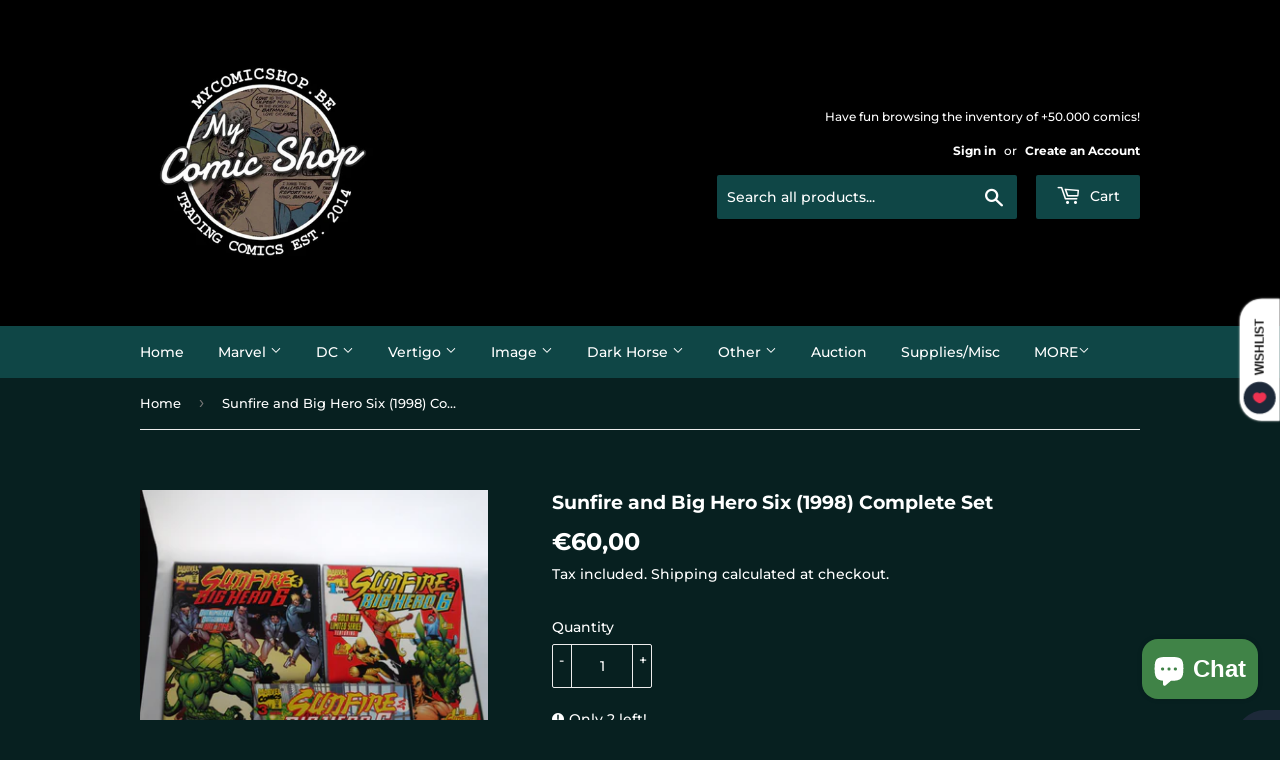

--- FILE ---
content_type: text/html; charset=utf-8
request_url: https://mycomicshop.be/products/sunfire-and-big-hero-six-1998-complete-set
body_size: 81456
content:
<!doctype html>
<html class="no-touch no-js" lang="en">
<head>
<!-- Start of Booster Apps Seo-0.1-->
<title>Sunfire and Big Hero Six (1998) Complete Set | Mycomicshop.be</title><meta name="description" content="#1 - 3Cover pencils by Gus Vasquez, inks by Bud LaRosa. Land Of The Rising Sun [Part 1], script by Scott Lobdell, Steve Seagle (Story Idea), and Duncan Rouleau (Story Idea), pencils by Gus Vazquez, inks by Bud LaRosa; The U.S. have the Avengers,..." /><script type="application/ld+json">
  {
    "@context": "https://schema.org",
    "@type": "Organization",
    "name": "Mycomicshop.be",
    "url": "https://mycomicshop.be",
    "description": "Welkom bij Mycomicshop.be! De online comics winkel voor al je US comics! Wekelijkse veilingen, eerlijke prijzen, supplies en veel meer! \n\nWelcome to Mycomicshop.be. The online comic book store for all your US comics!\nWeekly auctions, honest prices, supplies and much more! Antwerp based.","image": "https://mycomicshop.be/cdn/shop/files/New_Logo_0554f852-6308-49bf-99cc-f35482775be3_360x.jpg?v=1669993448",
      "logo": "https://mycomicshop.be/cdn/shop/files/New_Logo_0554f852-6308-49bf-99cc-f35482775be3_360x.jpg?v=1669993448","sameAs": [""]
  }
</script>

<script type="application/ld+json">
  {
    "@context": "https://schema.org",
    "@type": "WebSite",
    "name": "Mycomicshop.be",
    "url": "https://mycomicshop.be",
    "potentialAction": {
      "@type": "SearchAction",
      "query-input": "required name=query",
      "target": "https://mycomicshop.be/search?q={query}"
    }
  }
</script><script type="application/ld+json">
  {
    "@context": "https://schema.org",
    "@type": "Product",
    "name": "Sunfire and Big Hero Six (1998) Complete Set",
    "brand": {"@type": "Brand","name": "Mycomicshop.be"},
    "sku": "",
    "mpn": "01291663",
    "description": "#1 - 3\nCover pencils by Gus Vasquez, inks by Bud LaRosa. Land Of The Rising Sun [Part 1], script by Scott Lobdell, Steve Seagle (Story Idea), and Duncan Rouleau (Story Idea), pencils by Gus Vazquez, inks by Bud LaRosa; \nThe U.S. have the Avengers, Canada has Alpha Flight and the Soviet Union has the Super Soldiers so Japan decides to form its own national superhero team, Big Hero 6, under the leadership of the Silver Samurai; Unfortunately, young genius Hiro's mother won't allow him to join; Hiro tracks down Sunfire only to learn that his idol's powers are quickly killing him; \nBig Hero 6 wants Sunfire to join but he claims that his hero days are over; Hiro returns home to find his mother gone and the villain, Everwraith, threatening to kill her unless Hiro and Baymax agree to work for him.",
    "url": "https://mycomicshop.be/products/sunfire-and-big-hero-six-1998-complete-set","image": "https://mycomicshop.be/cdn/shop/products/P1380246_3000x.jpg?v=1640698777","itemCondition": "https://schema.org/NewCondition",
    "offers": [{
          "@type": "Offer","price": "60.00","priceCurrency": "EUR",
          "itemCondition": "https://schema.org/NewCondition",
          "url": "https://mycomicshop.be/products/sunfire-and-big-hero-six-1998-complete-set?variant=42211356541154",
          "sku": "",
          "mpn": "01291663",
          "availability" : "https://schema.org/InStock",
          "priceValidUntil": "2026-02-16","gtin14": "01291663"}]}
</script>
<!-- end of Booster Apps SEO -->
<script>(function(H){H.className=H.className.replace(/\bno-js\b/,'js')})(document.documentElement)</script>
  <!-- Basic page needs ================================================== -->
  <meta charset="utf-8">
  <meta http-equiv="X-UA-Compatible" content="IE=edge,chrome=1">

  
  <link rel="shortcut icon" href="//mycomicshop.be/cdn/shop/files/New_Logo_0554f852-6308-49bf-99cc-f35482775be3_32x32.jpg?v=1669993448" type="image/png" />
  

  <!-- Title and description ================================================== -->

  <!-- Product meta ================================================== -->
  <!-- /snippets/social-meta-tags.liquid -->




<meta property="og:site_name" content="Mycomicshop.be">
<meta property="og:url" content="https://mycomicshop.be/products/sunfire-and-big-hero-six-1998-complete-set">
<meta property="og:title" content="Sunfire and Big Hero Six (1998) Complete Set">
<meta property="og:type" content="product">
<meta property="og:description" content="#1 - 3 Cover pencils by Gus Vasquez, inks by Bud LaRosa. Land Of The Rising Sun [Part 1], script by Scott Lobdell, Steve Seagle (Story Idea), and Duncan Rouleau (Story Idea), pencils by Gus Vazquez, inks by Bud LaRosa; The U.S. have the Avengers, Canada has Alpha Flight and the Soviet Union has the Super Soldiers so Ja">

  <meta property="og:price:amount" content="60,00">
  <meta property="og:price:currency" content="EUR">

<meta property="og:image" content="http://mycomicshop.be/cdn/shop/products/P1380246_1200x1200.jpg?v=1640698777">
<meta property="og:image:secure_url" content="https://mycomicshop.be/cdn/shop/products/P1380246_1200x1200.jpg?v=1640698777">


<meta name="twitter:card" content="summary_large_image">
<meta name="twitter:title" content="Sunfire and Big Hero Six (1998) Complete Set">
<meta name="twitter:description" content="#1 - 3 Cover pencils by Gus Vasquez, inks by Bud LaRosa. Land Of The Rising Sun [Part 1], script by Scott Lobdell, Steve Seagle (Story Idea), and Duncan Rouleau (Story Idea), pencils by Gus Vazquez, inks by Bud LaRosa; The U.S. have the Avengers, Canada has Alpha Flight and the Soviet Union has the Super Soldiers so Ja">


  <!-- CSS3 variables ================================================== -->
  <style data-shopify>
  :root {
    --color-body-text: #ffffff;
    --color-body: #072020;
  }
</style>


  <!-- Helpers ================================================== -->
  <link rel="canonical" href="https://mycomicshop.be/products/sunfire-and-big-hero-six-1998-complete-set">
  <meta name="viewport" content="width=device-width,initial-scale=1">

  <!-- CSS ================================================== -->
  <link href="//mycomicshop.be/cdn/shop/t/3/assets/theme.scss.css?v=4559482169563107041767048714" rel="stylesheet" type="text/css" media="all" />

  <script>

    var moneyFormat = '€{{amount_with_comma_separator}}';

    var theme = {
      strings:{
        product:{
          unavailable: "Unavailable",
          will_be_in_stock_after:"Will be in stock after [date]",
          only_left:"Only 1 left!",
          unitPrice: "Unit price",
          unitPriceSeparator: "per"
        },
        navigation:{
          more_link: "More"
        },
        map:{
          addressError: "Error looking up that address",
          addressNoResults: "No results for that address",
          addressQueryLimit: "You have exceeded the Google API usage limit. Consider upgrading to a \u003ca href=\"https:\/\/developers.google.com\/maps\/premium\/usage-limits\"\u003ePremium Plan\u003c\/a\u003e.",
          authError: "There was a problem authenticating your Google Maps API Key."
        }
      },
      settings:{
        cartType: "modal"
      }
    };</script>

  <!-- Header hook for plugins ================================================== -->
  <script>window.performance && window.performance.mark && window.performance.mark('shopify.content_for_header.start');</script><meta name="google-site-verification" content="G2ij-dRqoub7xiv3z83mxoaxQU6evk_r65MLB2ZeWIY">
<meta id="shopify-digital-wallet" name="shopify-digital-wallet" content="/61415031010/digital_wallets/dialog">
<meta name="shopify-checkout-api-token" content="886aa99f2656f52ad5ef79f9a0af64ba">
<meta id="in-context-paypal-metadata" data-shop-id="61415031010" data-venmo-supported="false" data-environment="production" data-locale="en_US" data-paypal-v4="true" data-currency="EUR">
<link rel="alternate" type="application/json+oembed" href="https://mycomicshop.be/products/sunfire-and-big-hero-six-1998-complete-set.oembed">
<script async="async" src="/checkouts/internal/preloads.js?locale=en-BE"></script>
<script id="apple-pay-shop-capabilities" type="application/json">{"shopId":61415031010,"countryCode":"BE","currencyCode":"EUR","merchantCapabilities":["supports3DS"],"merchantId":"gid:\/\/shopify\/Shop\/61415031010","merchantName":"Mycomicshop.be","requiredBillingContactFields":["postalAddress","email","phone"],"requiredShippingContactFields":["postalAddress","email","phone"],"shippingType":"shipping","supportedNetworks":["visa","maestro","masterCard","amex"],"total":{"type":"pending","label":"Mycomicshop.be","amount":"1.00"},"shopifyPaymentsEnabled":true,"supportsSubscriptions":true}</script>
<script id="shopify-features" type="application/json">{"accessToken":"886aa99f2656f52ad5ef79f9a0af64ba","betas":["rich-media-storefront-analytics"],"domain":"mycomicshop.be","predictiveSearch":true,"shopId":61415031010,"locale":"en"}</script>
<script>var Shopify = Shopify || {};
Shopify.shop = "mycomicshop-be.myshopify.com";
Shopify.locale = "en";
Shopify.currency = {"active":"EUR","rate":"1.0"};
Shopify.country = "BE";
Shopify.theme = {"name":"Supply","id":129097859298,"schema_name":"Supply","schema_version":"9.5.3","theme_store_id":679,"role":"main"};
Shopify.theme.handle = "null";
Shopify.theme.style = {"id":null,"handle":null};
Shopify.cdnHost = "mycomicshop.be/cdn";
Shopify.routes = Shopify.routes || {};
Shopify.routes.root = "/";</script>
<script type="module">!function(o){(o.Shopify=o.Shopify||{}).modules=!0}(window);</script>
<script>!function(o){function n(){var o=[];function n(){o.push(Array.prototype.slice.apply(arguments))}return n.q=o,n}var t=o.Shopify=o.Shopify||{};t.loadFeatures=n(),t.autoloadFeatures=n()}(window);</script>
<script id="shop-js-analytics" type="application/json">{"pageType":"product"}</script>
<script defer="defer" async type="module" src="//mycomicshop.be/cdn/shopifycloud/shop-js/modules/v2/client.init-shop-cart-sync_C5BV16lS.en.esm.js"></script>
<script defer="defer" async type="module" src="//mycomicshop.be/cdn/shopifycloud/shop-js/modules/v2/chunk.common_CygWptCX.esm.js"></script>
<script type="module">
  await import("//mycomicshop.be/cdn/shopifycloud/shop-js/modules/v2/client.init-shop-cart-sync_C5BV16lS.en.esm.js");
await import("//mycomicshop.be/cdn/shopifycloud/shop-js/modules/v2/chunk.common_CygWptCX.esm.js");

  window.Shopify.SignInWithShop?.initShopCartSync?.({"fedCMEnabled":true,"windoidEnabled":true});

</script>
<script>(function() {
  var isLoaded = false;
  function asyncLoad() {
    if (isLoaded) return;
    isLoaded = true;
    var urls = ["https:\/\/cdn.shopify.com\/s\/files\/1\/0614\/1503\/1010\/t\/3\/assets\/tipo.auction.init.js?shop=mycomicshop-be.myshopify.com","https:\/\/ecommplugins-scripts.trustpilot.com\/v2.1\/js\/header.min.js?settings=eyJrZXkiOiIyMEhXUzE3MzdsUDJIUlpUIiwicyI6Im5vbmUifQ==\u0026shop=mycomicshop-be.myshopify.com","https:\/\/ecommplugins-trustboxsettings.trustpilot.com\/mycomicshop-be.myshopify.com.js?settings=1734600837760\u0026shop=mycomicshop-be.myshopify.com","https:\/\/widget.trustpilot.com\/bootstrap\/v5\/tp.widget.sync.bootstrap.min.js?shop=mycomicshop-be.myshopify.com","https:\/\/widget.trustpilot.com\/bootstrap\/v5\/tp.widget.sync.bootstrap.min.js?shop=mycomicshop-be.myshopify.com"];
    for (var i = 0; i < urls.length; i++) {
      var s = document.createElement('script');
      s.type = 'text/javascript';
      s.async = true;
      s.src = urls[i];
      var x = document.getElementsByTagName('script')[0];
      x.parentNode.insertBefore(s, x);
    }
  };
  if(window.attachEvent) {
    window.attachEvent('onload', asyncLoad);
  } else {
    window.addEventListener('load', asyncLoad, false);
  }
})();</script>
<script id="__st">var __st={"a":61415031010,"offset":3600,"reqid":"b06a0109-8372-4c6c-93e5-516386206ffc-1768653342","pageurl":"mycomicshop.be\/products\/sunfire-and-big-hero-six-1998-complete-set","u":"4621189e7c96","p":"product","rtyp":"product","rid":7486526423266};</script>
<script>window.ShopifyPaypalV4VisibilityTracking = true;</script>
<script id="captcha-bootstrap">!function(){'use strict';const t='contact',e='account',n='new_comment',o=[[t,t],['blogs',n],['comments',n],[t,'customer']],c=[[e,'customer_login'],[e,'guest_login'],[e,'recover_customer_password'],[e,'create_customer']],r=t=>t.map((([t,e])=>`form[action*='/${t}']:not([data-nocaptcha='true']) input[name='form_type'][value='${e}']`)).join(','),a=t=>()=>t?[...document.querySelectorAll(t)].map((t=>t.form)):[];function s(){const t=[...o],e=r(t);return a(e)}const i='password',u='form_key',d=['recaptcha-v3-token','g-recaptcha-response','h-captcha-response',i],f=()=>{try{return window.sessionStorage}catch{return}},m='__shopify_v',_=t=>t.elements[u];function p(t,e,n=!1){try{const o=window.sessionStorage,c=JSON.parse(o.getItem(e)),{data:r}=function(t){const{data:e,action:n}=t;return t[m]||n?{data:e,action:n}:{data:t,action:n}}(c);for(const[e,n]of Object.entries(r))t.elements[e]&&(t.elements[e].value=n);n&&o.removeItem(e)}catch(o){console.error('form repopulation failed',{error:o})}}const l='form_type',E='cptcha';function T(t){t.dataset[E]=!0}const w=window,h=w.document,L='Shopify',v='ce_forms',y='captcha';let A=!1;((t,e)=>{const n=(g='f06e6c50-85a8-45c8-87d0-21a2b65856fe',I='https://cdn.shopify.com/shopifycloud/storefront-forms-hcaptcha/ce_storefront_forms_captcha_hcaptcha.v1.5.2.iife.js',D={infoText:'Protected by hCaptcha',privacyText:'Privacy',termsText:'Terms'},(t,e,n)=>{const o=w[L][v],c=o.bindForm;if(c)return c(t,g,e,D).then(n);var r;o.q.push([[t,g,e,D],n]),r=I,A||(h.body.append(Object.assign(h.createElement('script'),{id:'captcha-provider',async:!0,src:r})),A=!0)});var g,I,D;w[L]=w[L]||{},w[L][v]=w[L][v]||{},w[L][v].q=[],w[L][y]=w[L][y]||{},w[L][y].protect=function(t,e){n(t,void 0,e),T(t)},Object.freeze(w[L][y]),function(t,e,n,w,h,L){const[v,y,A,g]=function(t,e,n){const i=e?o:[],u=t?c:[],d=[...i,...u],f=r(d),m=r(i),_=r(d.filter((([t,e])=>n.includes(e))));return[a(f),a(m),a(_),s()]}(w,h,L),I=t=>{const e=t.target;return e instanceof HTMLFormElement?e:e&&e.form},D=t=>v().includes(t);t.addEventListener('submit',(t=>{const e=I(t);if(!e)return;const n=D(e)&&!e.dataset.hcaptchaBound&&!e.dataset.recaptchaBound,o=_(e),c=g().includes(e)&&(!o||!o.value);(n||c)&&t.preventDefault(),c&&!n&&(function(t){try{if(!f())return;!function(t){const e=f();if(!e)return;const n=_(t);if(!n)return;const o=n.value;o&&e.removeItem(o)}(t);const e=Array.from(Array(32),(()=>Math.random().toString(36)[2])).join('');!function(t,e){_(t)||t.append(Object.assign(document.createElement('input'),{type:'hidden',name:u})),t.elements[u].value=e}(t,e),function(t,e){const n=f();if(!n)return;const o=[...t.querySelectorAll(`input[type='${i}']`)].map((({name:t})=>t)),c=[...d,...o],r={};for(const[a,s]of new FormData(t).entries())c.includes(a)||(r[a]=s);n.setItem(e,JSON.stringify({[m]:1,action:t.action,data:r}))}(t,e)}catch(e){console.error('failed to persist form',e)}}(e),e.submit())}));const S=(t,e)=>{t&&!t.dataset[E]&&(n(t,e.some((e=>e===t))),T(t))};for(const o of['focusin','change'])t.addEventListener(o,(t=>{const e=I(t);D(e)&&S(e,y())}));const B=e.get('form_key'),M=e.get(l),P=B&&M;t.addEventListener('DOMContentLoaded',(()=>{const t=y();if(P)for(const e of t)e.elements[l].value===M&&p(e,B);[...new Set([...A(),...v().filter((t=>'true'===t.dataset.shopifyCaptcha))])].forEach((e=>S(e,t)))}))}(h,new URLSearchParams(w.location.search),n,t,e,['guest_login'])})(!1,!0)}();</script>
<script integrity="sha256-4kQ18oKyAcykRKYeNunJcIwy7WH5gtpwJnB7kiuLZ1E=" data-source-attribution="shopify.loadfeatures" defer="defer" src="//mycomicshop.be/cdn/shopifycloud/storefront/assets/storefront/load_feature-a0a9edcb.js" crossorigin="anonymous"></script>
<script data-source-attribution="shopify.dynamic_checkout.dynamic.init">var Shopify=Shopify||{};Shopify.PaymentButton=Shopify.PaymentButton||{isStorefrontPortableWallets:!0,init:function(){window.Shopify.PaymentButton.init=function(){};var t=document.createElement("script");t.src="https://mycomicshop.be/cdn/shopifycloud/portable-wallets/latest/portable-wallets.en.js",t.type="module",document.head.appendChild(t)}};
</script>
<script data-source-attribution="shopify.dynamic_checkout.buyer_consent">
  function portableWalletsHideBuyerConsent(e){var t=document.getElementById("shopify-buyer-consent"),n=document.getElementById("shopify-subscription-policy-button");t&&n&&(t.classList.add("hidden"),t.setAttribute("aria-hidden","true"),n.removeEventListener("click",e))}function portableWalletsShowBuyerConsent(e){var t=document.getElementById("shopify-buyer-consent"),n=document.getElementById("shopify-subscription-policy-button");t&&n&&(t.classList.remove("hidden"),t.removeAttribute("aria-hidden"),n.addEventListener("click",e))}window.Shopify?.PaymentButton&&(window.Shopify.PaymentButton.hideBuyerConsent=portableWalletsHideBuyerConsent,window.Shopify.PaymentButton.showBuyerConsent=portableWalletsShowBuyerConsent);
</script>
<script data-source-attribution="shopify.dynamic_checkout.cart.bootstrap">document.addEventListener("DOMContentLoaded",(function(){function t(){return document.querySelector("shopify-accelerated-checkout-cart, shopify-accelerated-checkout")}if(t())Shopify.PaymentButton.init();else{new MutationObserver((function(e,n){t()&&(Shopify.PaymentButton.init(),n.disconnect())})).observe(document.body,{childList:!0,subtree:!0})}}));
</script>
<link id="shopify-accelerated-checkout-styles" rel="stylesheet" media="screen" href="https://mycomicshop.be/cdn/shopifycloud/portable-wallets/latest/accelerated-checkout-backwards-compat.css" crossorigin="anonymous">
<style id="shopify-accelerated-checkout-cart">
        #shopify-buyer-consent {
  margin-top: 1em;
  display: inline-block;
  width: 100%;
}

#shopify-buyer-consent.hidden {
  display: none;
}

#shopify-subscription-policy-button {
  background: none;
  border: none;
  padding: 0;
  text-decoration: underline;
  font-size: inherit;
  cursor: pointer;
}

#shopify-subscription-policy-button::before {
  box-shadow: none;
}

      </style>

<script>window.performance && window.performance.mark && window.performance.mark('shopify.content_for_header.end');</script>
				

  
  

  <script src="//mycomicshop.be/cdn/shop/t/3/assets/jquery-2.2.3.min.js?v=58211863146907186831637593424" type="text/javascript"></script>

  <script src="//mycomicshop.be/cdn/shop/t/3/assets/lazysizes.min.js?v=8147953233334221341637593424" async="async"></script>
  <script src="//mycomicshop.be/cdn/shop/t/3/assets/vendor.js?v=106177282645720727331637593426" defer="defer"></script>
  <script src="//mycomicshop.be/cdn/shop/t/3/assets/theme.js?v=21493203922231010411645115402" defer="defer"></script>


<!-- BEGIN app block: shopify://apps/tipo-product-auction/blocks/app-embed-block/77eabb13-2cfa-4b28-b113-57ce3d979f51 -->

<script type="text/javascript">
  window.Tipo = window.Tipo || {}
  Tipo.Auction = Tipo.Auction || {}
  Tipo.Auction.currency = "EUR";
  
  
  
  
  
  
  
  
  
  
  
  
  
  
  
  
  
  
  
  
  
  
  
  
  
  
  
  
  
  
  
  
  
  
  
  
  
  
  
  
  
  
  
  
  
  
  
  
  
  
  
  
  
  
  
  
  
  
  
  
  
  
  Tipo.Auction.currency_symbol = "€";
  

  
    Tipo.Auction.shop = {
      'url': "mycomicshop-be.myshopify.com",
      'pennies': [],
      'pricing':  {"id":2,"features":{"sms":true,"order":-1,"removeCopyright":true}},
      'pricing_id': 2,
      'configuration': {"domain":"mycomicshop.be","iana_timezone":"Europe\/Paris","money_format":"€{{amount_with_comma_separator}}","currency":"EUR","timezone":"(GMT+01:00) Europe\/Paris"},
      'flags': {"auctionCounter":192},
      'settings': {"general":{"hide":{"price":["scheduled","live","expired"],"addToCart":["scheduled","live"],"additionalPaymentButton":["scheduled","live"]},"color":{"main":{"textColor":{"a":1,"b":70,"g":70,"r":15},"background":{"a":1,"b":255,"g":255,"r":255},"headerColor":{"a":1,"b":70,"g":70,"r":15},"badgeHasWonColor":{"a":1,"b":255,"g":255,"r":255},"badgeOutBidColor":{"a":1,"b":255,"g":255,"r":255},"headerBackground":{"a":1,"b":247,"g":247,"r":240},"badgeHasLostColor":{"a":1,"b":255,"g":255,"r":255},"badgeLeadingColor":{"a":1,"b":255,"g":255,"r":255},"badgePendingColor":{"a":1,"b":255,"g":255,"r":255},"badgeHasWonBackground":{"a":1,"b":69,"g":186,"r":33},"badgeOutbidBackground":{"a":1,"b":34,"g":101,"r":242},"badgeHasLostBackground":{"a":1,"b":40,"g":40,"r":219},"badgeLeadingBackground":{"a":1,"b":69,"g":186,"r":33},"badgePendingBackground":{"a":1,"b":98,"g":159,"r":230}},"table":{"textColor":{"a":1,"b":251,"g":251,"r":250},"background":{"a":1,"b":70,"g":70,"r":15}},"button":{"textColor":{"a":1,"b":255,"g":255,"r":255},"background":{"a":1,"b":70,"g":70,"r":15},"hoverColor":{"a":1,"b":175,"g":175,"r":40}},"remaining":{"remainingText":{"a":1,"b":255,"g":255,"r":255},"textFlipClock":{"a":1,"b":255,"g":255,"r":255},"labelFlipClock":{"a":1,"b":70,"g":70,"r":15},"backgroundFlipClock":{"a":1,"b":175,"g":175,"r":40}},"dependsPriceBid":{"highestBid":{"a":1,"b":69,"g":186,"r":33},"auctionPending":{"a":1,"b":98,"g":159,"r":230},"closedForBidding":{"a":1,"b":245,"g":241,"r":240},"lowBidComparedToOtherBidders":{"a":1,"b":51,"g":35,"r":230},"lowBidComparedToReservePrice":{"a":1,"b":0,"g":117,"r":214}}},"history":{"columns":["bidAmount","bidTime","fullName"],"encrypted":true},"selector":{"price":"#variantQuantity-product-template, #ProductPrice-product-template,#ProductPrice,.product-price,.product__price—reg,#productPrice-product-template,.product__current-price,.product-thumb-caption-price-current,.product-item-caption-price-current,.grid-product__price,.product__price,span.price,span.product-price,.productitem--price,.product-pricing,span.money,.product-item__price,.product-list-item-price,p.price,div.price,.product-meta__prices,div.product-price,span#price,.price.money,h3.price,a.price,.price-area,.product-item-price,.pricearea,.collectionGrid .collectionBlock-info \u003e p,#ComparePrice,.product--price-wrapper,.product-page--price-wrapper,.color--shop-accent.font-size--s.t--meta.f--main,.ComparePrice,.ProductPrice,.prodThumb .title span:last-child,.price,.product-single__price-product-template,.product-info-price,.price-money,.prod-price,#price-field,.product-grid--price,.prices,.pricing,#product-price,.money-styling,.compare-at-price,.product-item--price,.card__price,.product-card__price,.product-price__price,.product-item__price-wrapper,.product-single__price,.grid-product__price-wrap,a.grid-link p.grid-link__meta,.product__prices, #comparePrice-product-template, .product-form__quantity, .product-single__quantity","add_to_cart":"label.quantity-selector.quantity-selector-product-template, .addToCartForm .js-qty, form #AddToCart-product-template, form #AddToCart, form #addToCart-product-template, form .product__add-to-cart-button, form .product-form__cart-submit, form .add-to-cart, form .cart-functions \u003e button, form .productitem--action-atc, form .product-form--atc-button, form .product-menu-button-atc, form .product__add-to-cart, form .product-add, form .add-to-cart-button, form #addToCart, form .product-detail__form__action \u003e button, form .product-form-submit-wrap \u003e input, form .product-form input[type=\"submit\"], form input.submit, form .add_to_cart, form .product-item-quick-shop, form #add-to-cart, form .productForm-submit, form .add-to-cart-btn, form .product-single__add-btn, form .quick-add--add-button, form .product-page--add-to-cart, form .addToCart, form .product-form .form-actions, form .button.add, form button#add, form .addtocart, form .AddtoCart, form .product-add input.add, form button#purchase, form[action=\"\/cart\/add\"] button[type=\"submit\"], form .product__form button[type=\"submit\"], form #AddToCart--product-template, form .dynamic-checkout","payment_button":"form .shopify-payment-button,.shopify-payment-button,.shopify-payment-button, .payment-buttons"},"copyright":{"text":"Powered by \u003ca href=\"https:\/\/apps.shopify.com\/tipo-product-auction\" target=\"_blank\"\u003eTipo Product Auction\u003c\/a\u003e","enabled":false,"hideCopyright":true},"countdown":"flipClock","collection":{"badge":true,"enabled":true,"highestPrice":true,"widget_shape":"default"},"customize_css":".tpa-collection-widget .tpa-other-info .tpa-row__label, .tpa-collection-widget .tpa-other-info .tpa-row__value, .tpa-collection-widget .tpa-remaining .tpa-remaining__text__label, .tpa-collection-widget .flip-clock-label {\n    color: #fff !important;\n}","iana_timezone":"Europe\/Amsterdam","waterfallWinner":{"enabled":false,"limitWin":"3","allowedTime":"96","limitAmount":true,"allowedTimeUnit":"hours","allowedProcessPayment":true}},"notUseAppFile":{"search":false,"collection":false,"customerAccount":false},"translationTabs":{"0":{"label":"Default","value":"default"}},"translations":{"default":{"Won":"Won","day":"d","Lost":"Lost","bids":"number of bids","days":"Days","hours":"Hours","Outbid":"Outbid","signIn":"Sign In","Leading":"Leading","closeAt":"Close at","endTime":"End time","liveBid":"Bid directly","minutes":"Minutes","seconds":"Seconds","startAt":"Start at","finalBid":"Final bid","placeBid":"Place bid","remindMe":"Remind Me","startTime":"Start time","subscribe":"subscribe","currentBid":"Current bid","ppBid_time":"Bid time","startPrice":"Start price","buyoutPrice":"Buyout price","history_win":"Win","ppBid_close":"Close","ppBid_email":"Email","startingBid":"Starting Bid","viewAllBids":"View all bids","automaticBid":"Automatic bid","history_lost":"Lost","history_view":"View","noBidsPlaced":"No bids placed","ppBid_amount":"Bid amount","ppNote_close":"Close","reservePrice":"Reserve price","history_email":"Email","history_image":"Image","history_myBid":"My bid","numberOfTurns":"Number Of Turns","openForBidsIn":"Open for bids in","ppBid_bidding":"Bidding","ppPenny_close":"Close","history_action":"Action","history_status":"Status","nextMinimumBid":"Next minimum bid","pendingAuction":"Pending Auction","pennyIsInvalid":"Penny is invalid","ppBid_fullName":"Full name","ppLoginContent":"In order to place your bid, you'll only need to {signIn|Sign in} or create a free account","history_bidTime":"Bid time","history_closeIn":"Close In","history_running":"Running","history_yourBid":"Your Bid","ppAuction_close":"Close","ppPenny_Product":"Penny product","auctionIsInvalid":"Auction is invalid","closedForBidding":"Closed for bidding","history_checkout":"Checkout","history_username":"Username","timeBidIsInvalid":"Time bid is invalid","buyoutPriceButton":"Buyout Price {buyout_price}","creatAFreeAccount":"Create a free account","history_bidAmount":"Bid amount","history_placeABid":"Place A Bid","createAFreeAccount":"Create a free account","decrementBidAmount":"Decrease bid amount","history_currentBid":"Current Bid","howBuyoutPriceWork":"How Buyout price work?","incrementBidAmount":"Increase bid amount","yourPriceIsInvalid":"Your price is invalid","history_productName":"Product Name","howReservePriceWork":"How Reserve price work?","placeAnAutomaticBid":"Place an automatic bid","history_actionDetail":"Checkout","history_emptyHistory":"Empty history","ppAuctionRemindMe_OR":"OR","ppPenny_actionDetail":"Buyout","placeABidSuccessfully":"Place a bid successfully","ppAuction_checkoutNow":"Checkout now","history_auctionHistory":"Auction history","howDoAutomaticBidsWork":"How do automatic bids work?","youHaveBidOnThisNotYes":"You haven't bid on this lot yet","ppAuctionRemindMe_close":"Close","SMSNotificationsForWinner":"SMS notifications for winner","howBuyoutPriceWorkContent":"Buyout price is the price that, if accepted by a bidder, immediately ends the auction and awards the item to bidder","howReservePriceWorkContent":"The reserve price represents the hidden minimum value that a seller is willing to let their lot go for. If the auction ends and the reserve price has not been met, the lot will not be auctioned off.","ppAuctionRemindMe_remindMe":"Remind me","ppAuctionRemindMe_thankyou":"Thank you","wouldYouLikeToPlaceYourBid":"Would you like to place your bid?","youMustLoginToStartBidding":"You must {login|log in} to start bidding","decrementAutomaticBidAmount":"Decrease automatic bid amount","incrementAutomaticBidAmount":"Increase automatic bid amount","pleaseInsertAValidBidAmount":"Please insert a valid bid amount","updateNumberPhoneSuccessful":"Update number phone successful","howDoAutomaticBidsWorkContent":"By setting up an automatic bid, our system will automatically place new bids on your behalf each time you are outbid. All you need to do is enter the maximum price you are willing to bid for an item. Our system will then keep on bidding for you, by the smallest possible increase each time, until your maximum price is reached.","pleaseInsertAValidPhoneNumber":"Please insert a valid phone number","ppAuctionRemindMe_PhoneNumber":"Phone Number","popupSMSNotificationsForWinner":"SMS notifications for winner ?","ppAuctionRemindMe_EmailAddress":"Email Address","youHaveNumberAuctionsBuyItHere":"You have no penny. Buy penny {here|here} to place a bid","somethingWentWrongPleaseTryAgain":"Something went wrong, please try again","stopBiddingTwiceForHighestBidder":"You are the highest bidder now. You can not place the next bid unless you are outbid.","ppAuction_theAuctionHasBeenClosed":"The auction has been closed.","messageCustomerBid_YourBidIsTooLow":"Your bid is too low","ppAuction_theAuctionHasBeenStopped":"The auction has been stopped","ppMessageCustomerBid_reserveMessage":"Reserve message","messageCustomerBid_youHaveBeenOutBid":"You've been outbid!","popupSMSNotificationsForWinnerContent":"The phone number will be used to receive sms every time you win the auction.","ppMessageCustomerBid_areSureYouWantToBid":"Are you sure you want to bid?","messageCustomerBid_youHaveBidOnThisNotYes":"You haven't bid on this lot yet","ppAuctionRemindMe_remindMeAboutThisAuction":"Remind me about this auction","ppMessageCustomerBid_reserveMessageContent":"Your bid is too low Your bid is below the reserve price. This item won't be auctioned off unless it reaches the reserve price, so place another bid to make sure you don't miss out!","ppAuctionRemindMe_pleaseEnterAValidPhoneNumber":"Please enter a valid phone number","ppAuctionRemindMe_pleaseEnterAValidEmailAddress":"Please enter a valid email address","ppAuction_congratulationYourAreWinnerCheckoutNow":"Congratulation! Your are winner. {checkout|Checkout} now","ppAuctionRemindMe_weWillNotifyYouWhenTheAuctionStart":"We will notify you when the auction start","messageCustomerBid_youCanNoLongerPlaceAnyBidsOnThisLot":"You can no longer place any bids on this lot.","ppAuctionRemindMe_PleaseEnterYourEmailAddressBelowWeWillSendYouANotificationEmailWhenTheAuctionStart":"Please enter your email address below, we will send you a notification email when the auction start.","ppAuctionRemindMe_PleaseEnterYourEmailAddressOrNumberPhoneBelowWeWillSendYouANotificationWhenTheAuctionStart":"Please enter your email address or number phone below, we will send you a notification when the auction start."}},"mail":{"customer":{"templates":{"bid":{"enabled":false},"remind_me":{"content":"","enabled":true,"subject":"","timeSend":"15","timeUnit":"minutes"}}}},"sms":{"customer":{"templates":{"winner":{"enabled":true}}}}},
      'version': 2,
      'apiUrl': ""
    }
  

  Tipo.Auction.page = 'product';
  Tipo.Auction.locale = {"shop_locale":{"locale":"en","enabled":true,"primary":true,"published":true}};
  Tipo.Auction.moneyFormat = "€{{amount_with_comma_separator}}";
  
  
  Tipo.Auction.product = {"id":7486526423266,"title":"Sunfire and Big Hero Six (1998) Complete Set","handle":"sunfire-and-big-hero-six-1998-complete-set","description":"\u003cp\u003e\u003cspan\u003e#1 - 3\u003c\/span\u003e\u003c\/p\u003e\n\u003cp\u003e\u003cspan\u003eCover pencils by Gus Vasquez, inks by Bud LaRosa. Land Of The Rising Sun [Part 1], script by Scott Lobdell, Steve Seagle (Story Idea), and Duncan Rouleau (Story Idea), pencils by Gus Vazquez, inks by Bud LaRosa; \u003c\/span\u003e\u003c\/p\u003e\n\u003cp\u003e\u003cspan\u003eThe U.S. have the Avengers, Canada has Alpha Flight and the Soviet Union has the Super Soldiers so Japan decides to form its own national superhero team, Big Hero 6, under the leadership of the Silver Samurai; Unfortunately, young genius Hiro's mother won't allow him to join; Hiro tracks down Sunfire only to learn that his idol's powers are quickly killing him; \u003c\/span\u003e\u003c\/p\u003e\n\u003cp\u003e\u003cspan\u003eB\u003c\/span\u003e\u003cspan\u003eig Hero 6 wants Sunfire to join but he claims that his hero days are over; Hiro returns home to find his mother gone and the villain, Everwraith, threatening to kill her unless Hiro and Baymax agree to work for him.\u003c\/span\u003e\u003c\/p\u003e","published_at":"2021-12-28T14:39:22+01:00","created_at":"2021-12-28T14:39:22+01:00","vendor":"Mycomicshop.be","type":"Softcover","tags":["1st Appearance","Key Comic","Marvel","Marvel Q -\u003e T","NFL","Sunfire and Big Hero Six"],"price":6000,"price_min":6000,"price_max":6000,"available":true,"price_varies":false,"compare_at_price":null,"compare_at_price_min":0,"compare_at_price_max":0,"compare_at_price_varies":false,"variants":[{"id":42211356541154,"title":"Default Title","option1":"Default Title","option2":null,"option3":null,"sku":"","requires_shipping":true,"taxable":false,"featured_image":null,"available":true,"name":"Sunfire and Big Hero Six (1998) Complete Set","public_title":null,"options":["Default Title"],"price":6000,"weight":100,"compare_at_price":null,"inventory_management":"shopify","barcode":"01291663","requires_selling_plan":false,"selling_plan_allocations":[]}],"images":["\/\/mycomicshop.be\/cdn\/shop\/products\/P1380246.jpg?v=1640698777"],"featured_image":"\/\/mycomicshop.be\/cdn\/shop\/products\/P1380246.jpg?v=1640698777","options":["Title"],"media":[{"alt":"Sunfire and Big Hero Six (1998) Complete Set - Mycomicshop.be","id":28926609653986,"position":1,"preview_image":{"aspect_ratio":0.75,"height":4000,"width":3000,"src":"\/\/mycomicshop.be\/cdn\/shop\/products\/P1380246.jpg?v=1640698777"},"aspect_ratio":0.75,"height":4000,"media_type":"image","src":"\/\/mycomicshop.be\/cdn\/shop\/products\/P1380246.jpg?v=1640698777","width":3000}],"requires_selling_plan":false,"selling_plan_groups":[],"content":"\u003cp\u003e\u003cspan\u003e#1 - 3\u003c\/span\u003e\u003c\/p\u003e\n\u003cp\u003e\u003cspan\u003eCover pencils by Gus Vasquez, inks by Bud LaRosa. Land Of The Rising Sun [Part 1], script by Scott Lobdell, Steve Seagle (Story Idea), and Duncan Rouleau (Story Idea), pencils by Gus Vazquez, inks by Bud LaRosa; \u003c\/span\u003e\u003c\/p\u003e\n\u003cp\u003e\u003cspan\u003eThe U.S. have the Avengers, Canada has Alpha Flight and the Soviet Union has the Super Soldiers so Japan decides to form its own national superhero team, Big Hero 6, under the leadership of the Silver Samurai; Unfortunately, young genius Hiro's mother won't allow him to join; Hiro tracks down Sunfire only to learn that his idol's powers are quickly killing him; \u003c\/span\u003e\u003c\/p\u003e\n\u003cp\u003e\u003cspan\u003eB\u003c\/span\u003e\u003cspan\u003eig Hero 6 wants Sunfire to join but he claims that his hero days are over; Hiro returns home to find his mother gone and the villain, Everwraith, threatening to kill her unless Hiro and Baymax agree to work for him.\u003c\/span\u003e\u003c\/p\u003e"}
  Tipo.Auction.product.collections = [{"id":400097673442,"handle":"keys","title":"Keys","updated_at":"2026-01-17T13:09:18+01:00","body_html":"","published_at":"2022-01-31T16:10:53+01:00","sort_order":"created-desc","template_suffix":"","disjunctive":true,"rules":[{"column":"tag","relation":"equals","condition":"Key Comic"},{"column":"tag","relation":"equals","condition":"1st Appearance"}],"published_scope":"global"},{"id":396456329442,"handle":"marvel","title":"Marvel","updated_at":"2026-01-17T11:21:45+01:00","body_html":"","published_at":"2021-11-29T22:20:10+01:00","sort_order":"created-desc","template_suffix":"","disjunctive":false,"rules":[{"column":"tag","relation":"equals","condition":"Marvel"},{"column":"variant_inventory","relation":"greater_than","condition":"0"}],"published_scope":"global","image":{"created_at":"2021-11-29T22:20:09+01:00","alt":null,"width":2560,"height":1440,"src":"\/\/mycomicshop.be\/cdn\/shop\/collections\/marvel-logo-header-1-768x400.jpg?v=1639776693"}},{"id":397256425698,"handle":"marvel-q-t","title":"Marvel Q -\u003e T","updated_at":"2026-01-16T15:58:02+01:00","body_html":"","published_at":"2021-12-18T11:15:52+01:00","sort_order":"alpha-asc","template_suffix":"","disjunctive":false,"rules":[{"column":"tag","relation":"equals","condition":"Marvel Q -\u003e T"}],"published_scope":"global"},{"id":400096329954,"handle":"newest","title":"Newest","updated_at":"2026-01-17T13:09:18+01:00","body_html":"","published_at":"2022-01-31T15:26:13+01:00","sort_order":"created-desc","template_suffix":"","disjunctive":false,"rules":[{"column":"vendor","relation":"equals","condition":"Mycomicshop.be"}],"published_scope":"global"}]
  
  
  
  Tipo.Auction.auctions = [{"id":7647,"name":"Comic Auction 19\/03","config":{"rule":{"manual":{"ids":[7642392559842,7642397114594,7642396655842],"enabled":true}},"autoBid":true,"increment":1,"startPrice":25,"dynamicClosing":{"enabled":true,"timeLeft":"2","timeExtend":"2"}},"details":null,"product_closing":null,"start_at":"2022-03-12T16:38:00.000Z","end_at":"2022-03-19T19:30:00.000Z","fired_start_at":"2022-03-12 16:41:17","fired_end_at":"2022-03-19 19:30:00","locked":0,"created_at":"2022-03-12T16:41:17.000+00:00","updated_at":"2022-03-12T16:41:17.000+00:00"},{"id":7648,"name":"Comic Auction 19\/03","config":{"rule":{"manual":{"ids":[7642397671650,7642393575650],"enabled":true}},"autoBid":true,"increment":1,"startPrice":40,"dynamicClosing":{"enabled":true,"timeLeft":"2","timeExtend":"2"}},"details":null,"product_closing":null,"start_at":"2022-03-12T16:41:33.000Z","end_at":"2022-03-19T19:30:00.000Z","fired_start_at":"2022-03-12 16:42:23","fired_end_at":"2022-03-19 19:30:00","locked":0,"created_at":"2022-03-12T16:42:23.000+00:00","updated_at":"2022-03-12T16:42:23.000+00:00"},{"id":7649,"name":"Comic Auction 19\/03","config":{"rule":{"collections":{"ids":[396178653410],"enabled":true}},"autoBid":true,"increment":1,"startPrice":1,"dynamicClosing":{"enabled":true,"timeLeft":"2","timeExtend":"2"}},"details":[{"bidId":119782,"productID":7642385350882},{"bidId":119783,"productID":7626946543842},{"bidId":119789,"productID":7629753811170},{"bidId":120793,"productID":7626983178466},{"bidId":120794,"productID":7626949361890},{"bidId":124112,"productID":7607395516642}],"product_closing":null,"start_at":"2022-03-12T16:42:58.000Z","end_at":"2022-03-19T19:15:00.000Z","fired_start_at":"2022-03-12 16:45:54","fired_end_at":"2022-03-19 19:15:00","locked":0,"created_at":"2022-03-12T16:45:54.000+00:00","updated_at":"2022-03-12T16:45:54.000+00:00"},{"id":8252,"name":"Comic Auction 26\/03","config":{"rule":{"manual":{"ids":[7642392559842,7642393575650,7642397671650],"enabled":true}},"autoBid":true,"increment":1,"startPrice":30,"updateVersion":0,"dynamicClosing":{"enabled":true,"timeLeft":"2","timeExtend":"1"}},"details":[{"bidId":124772,"productID":7642393575650}],"product_closing":null,"start_at":"2022-03-20T19:00:00.000Z","end_at":"2022-03-26T19:00:00.000Z","fired_start_at":"2022-03-20 19:00:00","fired_end_at":"2022-03-26 19:00:00","locked":0,"created_at":"2022-03-20T12:17:11.000+00:00","updated_at":"2022-03-20T12:25:19.000+00:00"},{"id":8253,"name":"Comic Auction 26\/03","config":{"rule":{"manual":{"ids":[7642397114594,7642396655842],"enabled":true}},"autoBid":true,"increment":1,"startPrice":25,"updateVersion":0,"dynamicClosing":{"enabled":true,"timeLeft":"2","timeExtend":"1"}},"details":[{"bidId":125010,"productID":7642397114594}],"product_closing":null,"start_at":"2022-03-20T19:00:00.000Z","end_at":"2022-03-26T19:00:00.000Z","fired_start_at":"2022-03-20 19:00:00","fired_end_at":"2022-03-26 19:00:00","locked":0,"created_at":"2022-03-20T12:18:20.000+00:00","updated_at":"2022-03-20T12:25:00.000+00:00"},{"id":8254,"name":"Auction 26\/03","config":{"rule":{"collections":{"ids":[396178653410],"enabled":true}},"buyout":{"enabled":false},"autoBid":true,"increment":1,"startPrice":1,"updateVersion":0,"dynamicClosing":{"enabled":true,"timeLeft":"2","timeExtend":"1"}},"details":[{"bidId":125004,"productID":7646566121698}],"product_closing":null,"start_at":"2022-03-20T19:00:00.000Z","end_at":"2022-03-26T19:00:00.000Z","fired_start_at":"2022-03-20 19:00:00","fired_end_at":"2022-03-26 19:00:00","locked":0,"created_at":"2022-03-20T12:24:27.000+00:00","updated_at":"2022-03-20T12:24:42.000+00:00"},{"id":9340,"name":"Auction 2\/4","config":{"rule":{"manual":{"ids":[7642392559842,7642397671650,7642396655842],"enabled":true},"collections":{"ids":[396178653410],"enabled":false}},"autoBid":true,"increment":1,"startPrice":30,"updateVersion":0,"dynamicClosing":{"enabled":true,"timeLeft":"2","timeExtend":"1"}},"details":null,"product_closing":null,"start_at":"2022-03-29T08:37:00.000Z","end_at":"2022-04-02T18:00:00.000Z","fired_start_at":"2022-03-29 09:17:29","fired_end_at":"2022-04-02 18:00:00","locked":0,"created_at":"2022-03-29T09:01:46.000+00:00","updated_at":"2022-03-29T09:17:29.000+00:00"},{"id":9342,"name":"Auction 2\/4 1€","config":{"rule":{"manual":{"enabled":false},"collections":{"ids":[396178653410],"enabled":true}},"autoBid":true,"increment":1,"startPrice":1,"dynamicClosing":{"enabled":true,"timeLeft":"1","timeExtend":"2"}},"details":[{"bidId":141085,"productID":7629782810850},{"bidId":141080,"productID":7626959749346},{"bidId":141078,"productID":7650317336802},{"bidId":141087,"productID":7626136355042},{"bidId":141081,"productID":7626955292898},{"bidId":141082,"productID":7629785792738},{"bidId":141086,"productID":7629782057186}],"product_closing":null,"start_at":"2022-03-29T09:36:00.000Z","end_at":"2022-04-02T18:00:00.000Z","fired_start_at":"2022-03-29 09:38:10","fired_end_at":"2022-04-02 18:00:00","locked":0,"created_at":"2022-03-29T09:38:10.000+00:00","updated_at":"2022-03-29T09:38:10.000+00:00"},{"id":10178,"name":"Auction 9\/4","config":{"rule":{"manual":{"ids":[7642392559842,7642397671650,7642396655842],"enabled":true},"collections":{"ids":[],"enabled":false}},"autoBid":true,"increment":1,"startPrice":30,"updateVersion":0,"dynamicClosing":{"enabled":true,"timeLeft":"2","timeExtend":"1"}},"details":[{"bidId":160223,"productID":7642397671650},{"bidId":160222,"productID":7642396655842}],"product_closing":null,"start_at":"2022-04-05T08:33:00.000Z","end_at":"2022-04-09T18:00:00.000Z","fired_start_at":"2022-04-06 19:51:47","fired_end_at":"2022-04-09 18:00:00","locked":0,"created_at":"2022-04-05T08:34:38.000+00:00","updated_at":"2022-04-06T19:51:47.000+00:00"},{"id":10179,"name":"Auction 9\/4","config":{"rule":{"collections":{"ids":[396178653410],"enabled":true}},"buyout":{"enabled":false},"autoBid":true,"increment":1,"startPrice":1,"updateVersion":0,"dynamicClosing":{"enabled":true,"timeLeft":"2","timeExtend":"1"}},"details":[{"bidId":153005,"productID":7513713869026},{"bidId":153003,"productID":7513713017058},{"bidId":152992,"productID":7516526412002},{"bidId":152994,"productID":7516526837986},{"bidId":152995,"productID":7516526936290},{"bidId":152996,"productID":7516527001826},{"bidId":152997,"productID":7516527100130},{"bidId":153000,"productID":7513711706338},{"bidId":153001,"productID":7513712361698},{"bidId":153002,"productID":7513712591074},{"bidId":153004,"productID":7513713443042},{"bidId":153007,"productID":7513714098402},{"bidId":153008,"productID":7513714426082},{"bidId":153009,"productID":7516541124834},{"bidId":153010,"productID":7516537716962},{"bidId":153011,"productID":7513690341602},{"bidId":153012,"productID":7513690898658},{"bidId":153013,"productID":7513690996962},{"bidId":160225,"productID":7515344077026}],"product_closing":null,"start_at":"2022-04-05T08:51:00.000Z","end_at":"2022-04-09T18:00:00.000Z","fired_start_at":"2022-04-06 19:51:53","fired_end_at":"2022-04-09 18:00:00","locked":0,"created_at":"2022-04-05T08:52:25.000+00:00","updated_at":"2022-04-06T19:51:53.000+00:00"},{"id":10593,"name":"16\/04 II","config":{"rule":{"manual":{"ids":[7642392559842],"enabled":true}},"buyout":{"enabled":false},"autoBid":true,"increment":1,"startPrice":20,"dynamicClosing":{"enabled":true,"timeLeft":"2","timeExtend":"1"}},"details":null,"product_closing":null,"start_at":"2022-04-11T19:18:00.000Z","end_at":"2022-04-16T18:00:00.000Z","fired_start_at":"2022-04-11 19:19:19","fired_end_at":"2022-04-16 18:00:00","locked":0,"created_at":"2022-04-11T19:19:19.000+00:00","updated_at":"2022-04-11T19:19:19.000+00:00"},{"id":10594,"name":"16\/04","config":{"rule":{"collections":{"ids":[396178653410],"enabled":true}},"autoBid":true,"increment":1,"startPrice":1,"dynamicClosing":{"enabled":true,"timeLeft":"2","timeExtend":"1"}},"details":null,"product_closing":null,"start_at":"2022-04-11T19:21:51.000Z","end_at":"2022-04-16T18:00:00.000Z","fired_start_at":"2022-04-11 19:22:20","fired_end_at":"2022-04-16 18:00:00","locked":0,"created_at":"2022-04-11T19:22:20.000+00:00","updated_at":"2022-04-11T19:22:20.000+00:00"},{"id":11561,"name":"23\/04","config":{"rule":{"collections":{"ids":[396178653410],"enabled":true}},"autoBid":true,"increment":1,"startPrice":1,"dynamicClosing":{"enabled":true,"timeLeft":"2","timeExtend":"1"}},"details":[{"bidId":172991,"productID":7531337089250},{"bidId":173123,"productID":7538147262690},{"bidId":172904,"productID":7531886084322},{"bidId":172905,"productID":7531897848034},{"bidId":172907,"productID":7537565663458},{"bidId":172908,"productID":7537875386594},{"bidId":172909,"productID":7537875648738},{"bidId":172910,"productID":7537875943650},{"bidId":172972,"productID":7531179770082},{"bidId":172975,"productID":7531208573154},{"bidId":172976,"productID":7531215814882},{"bidId":172977,"productID":7531229479138},{"bidId":172978,"productID":7531233870050},{"bidId":172982,"productID":7531256381666},{"bidId":172984,"productID":7531260838114},{"bidId":172985,"productID":7531272012002},{"bidId":172986,"productID":7531278139618},{"bidId":172987,"productID":7531291017442},{"bidId":172988,"productID":7531300880610},{"bidId":172989,"productID":7531313856738},{"bidId":172990,"productID":7531327488226},{"bidId":172993,"productID":7531350360290},{"bidId":172994,"productID":7531359338722},{"bidId":172996,"productID":7531384701154},{"bidId":173000,"productID":7531396661474},{"bidId":173001,"productID":7531422056674},{"bidId":173020,"productID":7521031979234},{"bidId":173021,"productID":7521032274146},{"bidId":173024,"productID":7521032405218},{"bidId":173027,"productID":7521057505506},{"bidId":173029,"productID":7521057898722},{"bidId":173030,"productID":7521058455778},{"bidId":173034,"productID":7523994992866},{"bidId":173036,"productID":7524000170210},{"bidId":173038,"productID":7524003414242},{"bidId":173117,"productID":7524006854882},{"bidId":173118,"productID":7524011966690},{"bidId":173119,"productID":7524015669474},{"bidId":173120,"productID":7524018159842},{"bidId":173122,"productID":7524025794786}],"product_closing":null,"start_at":"2022-04-20T09:24:00.000Z","end_at":"2022-04-23T18:00:00.000Z","fired_start_at":"2022-04-20 09:31:11","fired_end_at":"2022-04-23 18:00:00","locked":0,"created_at":"2022-04-20T09:31:11.000+00:00","updated_at":"2022-04-20T09:31:11.000+00:00"},{"id":11726,"name":"30\/04","config":{"rule":{"collections":{"ids":[396178653410],"enabled":true}},"autoBid":true,"increment":1,"startPrice":1,"updateVersion":0,"dynamicClosing":{"enabled":true,"timeLeft":"2","timeExtend":"2"}},"details":[{"bidId":183427,"productID":7637529297122},{"bidId":183419,"productID":7647987663074},{"bidId":183418,"productID":7649719288034},{"bidId":180792,"productID":7646908285154},{"bidId":183416,"productID":7647990710498},{"bidId":183417,"productID":7649717747938},{"bidId":183420,"productID":7648739590370},{"bidId":183421,"productID":7648792379618},{"bidId":183422,"productID":7648792772834},{"bidId":183423,"productID":7648793034978},{"bidId":183424,"productID":7648793395426},{"bidId":183425,"productID":7648793821410},{"bidId":183426,"productID":7648794050786},{"bidId":183428,"productID":7637531001058},{"bidId":183429,"productID":7637541617890},{"bidId":183430,"productID":7649721221346}],"product_closing":null,"start_at":"2022-04-25T12:33:00.000Z","end_at":"2022-04-30T18:00:00.000Z","fired_start_at":"2022-04-25 12:38:24","fired_end_at":"2022-04-30 18:00:00","locked":0,"created_at":"2022-04-25T12:34:08.000+00:00","updated_at":"2022-04-25T12:38:24.000+00:00"},{"id":12452,"name":"07\/05","config":{"rule":{"collections":{"ids":[396178653410],"enabled":true}},"autoBid":true,"increment":1,"startPrice":1,"dynamicClosing":{"enabled":true,"timeLeft":"5","timeExtend":"5"}},"details":[{"bidId":185407,"productID":7625210986722},{"bidId":186278,"productID":7607948247266},{"bidId":192540,"productID":7506985418978},{"bidId":186262,"productID":7572288307426},{"bidId":186263,"productID":7572362035426},{"bidId":185213,"productID":7503125119202},{"bidId":185214,"productID":7503124398306},{"bidId":185216,"productID":7503122333922},{"bidId":185219,"productID":7503106900194},{"bidId":185220,"productID":7503107293410},{"bidId":185221,"productID":7503107555554},{"bidId":185222,"productID":7502534639842},{"bidId":185232,"productID":7502535131362},{"bidId":185234,"productID":7647900664034},{"bidId":185235,"productID":7625211936994},{"bidId":185365,"productID":7506492031202},{"bidId":188665,"productID":7506996592866},{"bidId":188663,"productID":7506991644898},{"bidId":188662,"productID":7506992201954},{"bidId":185377,"productID":7506993119458},{"bidId":185425,"productID":7601675600098},{"bidId":185402,"productID":7625210659042},{"bidId":185404,"productID":7625211314402},{"bidId":185406,"productID":7625209348322},{"bidId":185409,"productID":7705526272226},{"bidId":185412,"productID":7705528926434},{"bidId":185413,"productID":7705529909474},{"bidId":185415,"productID":7606250012898},{"bidId":185424,"productID":7573227405538},{"bidId":186257,"productID":7583145722082},{"bidId":186258,"productID":7583146213602},{"bidId":186261,"productID":7572828422370},{"bidId":186265,"productID":7506985812194},{"bidId":186266,"productID":7506988892386},{"bidId":186272,"productID":7506997543138},{"bidId":186273,"productID":7583186911458},{"bidId":186274,"productID":7583187239138},{"bidId":186275,"productID":7607951786210},{"bidId":186276,"productID":7607951589602},{"bidId":186277,"productID":7607950147810},{"bidId":186279,"productID":7607947067618},{"bidId":186281,"productID":7561792749794},{"bidId":186282,"productID":7572601110754},{"bidId":186280,"productID":7607953096930},{"bidId":186283,"productID":7572550385890},{"bidId":186284,"productID":7572561166562},{"bidId":186285,"productID":7583137857762}],"product_closing":null,"start_at":"2022-05-02T10:13:50.000Z","end_at":"2022-05-06T18:00:00.000Z","fired_start_at":"2022-05-02 10:14:35","fired_end_at":"2022-05-06 18:00:00","locked":0,"created_at":"2022-05-02T10:14:35.000+00:00","updated_at":"2022-05-02T10:14:35.000+00:00"},{"id":12941,"name":"14\/05","config":{"rule":{"collections":{"ids":[396178653410],"enabled":true}},"autoBid":true,"increment":1,"startPrice":1,"dynamicClosing":{"enabled":true,"timeLeft":"2","timeExtend":"2"}},"details":[{"bidId":198024,"productID":7491062268130},{"bidId":198265,"productID":7606323871970},{"bidId":198018,"productID":7626112925922},{"bidId":198019,"productID":7626110402786},{"bidId":198020,"productID":7626110959842},{"bidId":198021,"productID":7626112598242},{"bidId":198023,"productID":7626111189218},{"bidId":199547,"productID":7606252142818},{"bidId":198268,"productID":7606324920546},{"bidId":199548,"productID":7606252994786},{"bidId":199549,"productID":7606253453538}],"product_closing":null,"start_at":"2022-05-09T14:15:00.000Z","end_at":"2022-05-14T18:00:00.000Z","fired_start_at":"2022-05-09 14:16:37","fired_end_at":"2022-05-14 18:00:00","locked":0,"created_at":"2022-05-09T14:16:37.000+00:00","updated_at":"2022-05-09T14:16:37.000+00:00"},{"id":13303,"name":"21\/05","config":{"rule":{"collections":{"ids":[396178653410],"enabled":true}},"buyout":{"enabled":false},"autoBid":true,"increment":1,"startPrice":1,"dynamicClosing":{"enabled":true,"timeLeft":"2","timeExtend":"2"}},"details":[{"bidId":202899,"productID":7604418871522},{"bidId":201968,"productID":7518160191714},{"bidId":201956,"productID":7604427129058},{"bidId":201963,"productID":7518172217570},{"bidId":201964,"productID":7518158061794},{"bidId":201965,"productID":7518158389474},{"bidId":201966,"productID":7518157111522},{"bidId":201967,"productID":7518159044834},{"bidId":202679,"productID":7572842774754},{"bidId":202142,"productID":7516529590498},{"bidId":202144,"productID":7516529754338},{"bidId":202145,"productID":7516529918178},{"bidId":202146,"productID":7516529950946},{"bidId":202148,"productID":7516530639074},{"bidId":202151,"productID":7516455338210},{"bidId":202152,"productID":7516455600354},{"bidId":202153,"productID":7516457468130},{"bidId":202154,"productID":7516457631970},{"bidId":202155,"productID":7626106700002},{"bidId":202670,"productID":7604415103202},{"bidId":202823,"productID":7604476281058},{"bidId":202674,"productID":7626090414306},{"bidId":202676,"productID":7529277685986},{"bidId":202677,"productID":7529310486754},{"bidId":202678,"productID":7624417312994},{"bidId":206438,"productID":7637604270306},{"bidId":202824,"productID":7724784517346},{"bidId":202825,"productID":7728081076450},{"bidId":202826,"productID":7724780191970},{"bidId":202904,"productID":7604419428578},{"bidId":206440,"productID":7520913293538}],"product_closing":null,"start_at":"2022-05-16T06:45:00.000Z","end_at":"2022-05-21T18:00:00.000Z","fired_start_at":"2022-05-16 06:47:05","fired_end_at":"2022-05-21 18:00:00","locked":0,"created_at":"2022-05-16T06:47:05.000+00:00","updated_at":"2022-05-16T06:47:05.000+00:00"},{"id":14277,"name":"28\/05","config":{"rule":{"collections":{"ids":[396178653410],"enabled":true}},"autoBid":true,"increment":1,"startPrice":1,"dynamicClosing":{"enabled":true,"timeLeft":"2","timeExtend":"2"}},"details":[{"bidId":213926,"productID":7520930922722},{"bidId":217689,"productID":7527226409186},{"bidId":217688,"productID":7527204290786},{"bidId":217686,"productID":7527083901154},{"bidId":217687,"productID":7527088783586},{"bidId":213914,"productID":7606164783330},{"bidId":213916,"productID":7606164979938},{"bidId":213917,"productID":7598146158818},{"bidId":213947,"productID":7513732514018},{"bidId":213948,"productID":7513733136610},{"bidId":213949,"productID":7513733431522},{"bidId":213950,"productID":7513733791970}],"product_closing":null,"start_at":"2022-05-23T14:57:00.000Z","end_at":"2022-05-28T18:00:00.000Z","fired_start_at":"2022-05-23 14:58:05","fired_end_at":"2022-05-28 18:00:00","locked":0,"created_at":"2022-05-23T14:58:05.000+00:00","updated_at":"2022-05-23T14:58:05.000+00:00"},{"id":14693,"name":"04\/06","config":{"rule":{"manual":{"ids":[7518182146274,7625205481698,7513417187554,7513427411170,7625214951650,7573056553186,7518178902242,7702603596002,7609852133602,7606228615394,7714695413986,7606200303842,7609852494050],"enabled":true}},"autoBid":true,"increment":1,"startPrice":3,"updateVersion":0,"dynamicClosing":{"enabled":true,"timeLeft":"2","timeExtend":"3"}},"details":[{"bidId":226001,"productID":7625205481698},{"bidId":221469,"productID":7606228615394},{"bidId":221414,"productID":7518182146274},{"bidId":224105,"productID":7513417187554}],"product_closing":null,"start_at":"2022-05-30T12:20:00.000Z","end_at":"2022-06-04T18:00:00.000Z","fired_start_at":"2022-05-30 13:15:07","fired_end_at":"2022-06-04 18:00:00","locked":0,"created_at":"2022-05-30T13:14:45.000+00:00","updated_at":"2022-05-30T13:15:07.000+00:00"},{"id":14695,"name":"04\/06 II","config":{"rule":{"manual":{"ids":[7492851597538,7502530150626,7509208465634,7660687261922,7513424691426,7667084919010,7667089440994,7609853182178,7604428734690,7675438661858,7529447424226,7702572531938,7730564727010,7689300836578,7689209741538,7702577152226,7702579937506,7707770126562,7714694529250,7606207906018,7707866366178,7723503648994,7609852592354,7714682732770,7714670674146,7730561974498,7740564570338,7734375219426,7734350053602],"enabled":true}},"autoBid":true,"increment":1,"startPrice":5,"updateVersion":0,"dynamicClosing":{"enabled":true,"timeLeft":"2","timeExtend":"5"}},"details":[{"bidId":224670,"productID":7509208465634},{"bidId":224106,"productID":7702572531938},{"bidId":224107,"productID":7689300836578},{"bidId":225999,"productID":7734375219426}],"product_closing":null,"start_at":"2022-05-30T13:21:39.000Z","end_at":"2022-06-04T18:00:00.000Z","fired_start_at":"2022-05-30 14:18:37","fired_end_at":"2022-06-04 18:00:00","locked":0,"created_at":"2022-05-30T13:22:25.000+00:00","updated_at":"2022-05-30T14:18:37.000+00:00"},{"id":15428,"name":"11\/06","config":{"rule":{"collections":{"ids":[396178653410],"enabled":true}},"autoBid":true,"increment":1,"startPrice":1,"dynamicClosing":{"enabled":true,"timeLeft":"2","timeExtend":"5"}},"details":[{"bidId":230050,"productID":7583233933538},{"bidId":230054,"productID":7521025720546},{"bidId":230046,"productID":7583234949346},{"bidId":230047,"productID":7583232819426},{"bidId":230048,"productID":7583210012898},{"bidId":230052,"productID":7583233474786},{"bidId":230053,"productID":7583233048802},{"bidId":230213,"productID":7647902531810},{"bidId":230230,"productID":7604434141410},{"bidId":230231,"productID":7604433912034},{"bidId":230232,"productID":7604433715426},{"bidId":230253,"productID":7515357905122}],"product_closing":null,"start_at":"2022-06-08T13:54:18.000Z","end_at":"2022-06-11T18:00:00.000Z","fired_start_at":"2022-06-08 13:55:09","fired_end_at":"2022-06-11 18:00:00","locked":0,"created_at":"2022-06-08T13:55:09.000+00:00","updated_at":"2022-06-08T13:55:09.000+00:00"},{"id":15792,"name":"18\/6","config":{"rule":{"collections":{"ids":[396178653410],"enabled":true}},"autoBid":true,"increment":1,"startPrice":1,"dynamicClosing":{"enabled":true,"timeLeft":"5","timeExtend":"5"}},"details":[{"bidId":233589,"productID":7513726746850},{"bidId":233165,"productID":7606282387682},{"bidId":233591,"productID":7513728319714},{"bidId":233588,"productID":7513726091490},{"bidId":233237,"productID":7604433223906},{"bidId":233590,"productID":7513727697122},{"bidId":233592,"productID":7513728647394},{"bidId":239783,"productID":7604541030626}],"product_closing":null,"start_at":"2022-06-13T10:51:45.000Z","end_at":"2022-06-18T18:00:00.000Z","fired_start_at":"2022-06-13 10:52:19","fired_end_at":"2022-06-18 18:00:00","locked":0,"created_at":"2022-06-13T10:52:19.000+00:00","updated_at":"2022-06-13T10:52:19.000+00:00"},{"id":16375,"name":"25\/6","config":{"rule":{"collections":{"ids":[396178653410],"enabled":true}},"autoBid":true,"increment":1,"startPrice":1,"dynamicClosing":{"enabled":true,"timeLeft":"5","timeExtend":"5"}},"details":[{"bidId":242861,"productID":7645264347362},{"bidId":250228,"productID":7650316091618},{"bidId":249865,"productID":7770224394466},{"bidId":245151,"productID":7697052893410},{"bidId":249864,"productID":7772779479266},{"bidId":249877,"productID":7667058802914},{"bidId":249867,"productID":7740453617890},{"bidId":249915,"productID":7733231255778},{"bidId":249874,"productID":7667072336098},{"bidId":250229,"productID":7650316320994},{"bidId":250230,"productID":7650317238498},{"bidId":250231,"productID":7650317336802},{"bidId":250232,"productID":7645262741730}],"product_closing":null,"start_at":"2022-06-20T12:48:29.000Z","end_at":"2022-06-25T18:00:00.000Z","fired_start_at":"2022-06-20 12:49:04","fired_end_at":"2022-06-25 18:00:00","locked":0,"created_at":"2022-06-20T12:49:04.000+00:00","updated_at":"2022-06-20T12:49:04.000+00:00"},{"id":16770,"name":"02\/07","config":{"rule":{"collections":{"ids":[396178653410],"enabled":true}},"autoBid":true,"increment":1,"startPrice":1,"dynamicClosing":{"enabled":true,"timeLeft":"5","timeExtend":"5"}},"details":[{"bidId":266082,"productID":7642356842722},{"bidId":266081,"productID":7642356482274},{"bidId":266155,"productID":7637529297122}],"product_closing":null,"start_at":"2022-06-27T09:56:45.000Z","end_at":"2022-07-02T18:00:00.000Z","fired_start_at":"2022-06-27 09:57:38","fired_end_at":"2022-07-02 18:00:00","locked":0,"created_at":"2022-06-27T09:57:38.000+00:00","updated_at":"2022-06-27T09:57:38.000+00:00"},{"id":17327,"name":"9\/7","config":{"rule":{"collections":{"ids":[396178653410],"enabled":true}},"autoBid":true,"increment":1,"startPrice":1,"dynamicClosing":{"enabled":true,"timeLeft":"5","timeExtend":"5"}},"details":[{"bidId":269934,"productID":7788704301282},{"bidId":269933,"productID":7788702990562},{"bidId":269936,"productID":7791521202402},{"bidId":269939,"productID":7790321959138}],"product_closing":null,"start_at":"2022-07-06T14:19:21.000Z","end_at":"2022-07-09T18:00:00.000Z","fired_start_at":"2022-07-06 14:19:55","fired_end_at":"2022-07-09 18:00:00","locked":0,"created_at":"2022-07-06T14:19:55.000+00:00","updated_at":"2022-07-06T14:19:55.000+00:00"},{"id":17765,"name":"30\/7","config":{"rule":{"collections":{"ids":[396178653410],"enabled":true}},"autoBid":true,"increment":1,"startPrice":1,"dynamicClosing":{"enabled":true,"timeLeft":"5","timeExtend":"5"}},"details":[{"bidId":299508,"productID":7799911776482},{"bidId":276475,"productID":7796835483874},{"bidId":299544,"productID":7796850131170},{"bidId":276478,"productID":7796852097250},{"bidId":276479,"productID":7796852424930},{"bidId":277052,"productID":7515316158690},{"bidId":277053,"productID":7515317567714},{"bidId":277602,"productID":7515292827874},{"bidId":277603,"productID":7515303477474},{"bidId":277604,"productID":7515304100066},{"bidId":277605,"productID":7515304526050},{"bidId":278618,"productID":7794759139554},{"bidId":278619,"productID":7791521792226},{"bidId":278620,"productID":7791527887074},{"bidId":278621,"productID":7796835877090},{"bidId":278622,"productID":7796893679842},{"bidId":299500,"productID":7799889821922},{"bidId":299504,"productID":7799906959586},{"bidId":299505,"productID":7799911153890}],"product_closing":null,"start_at":"2022-07-13T17:55:00.000Z","end_at":"2022-07-30T18:00:00.000Z","fired_start_at":"2022-07-13 17:57:03","fired_end_at":"2022-07-30 18:00:00","locked":0,"created_at":"2022-07-13T17:57:03.000+00:00","updated_at":"2022-07-13T17:57:03.000+00:00"},{"id":18780,"name":"6\/8","config":{"rule":{"collections":{"ids":[396178653410],"enabled":true}},"autoBid":true,"increment":1,"startPrice":1,"dynamicClosing":{"enabled":true,"timeLeft":"5","timeExtend":"2"}},"details":[{"bidId":307615,"productID":7821513228514},{"bidId":307319,"productID":7821491994850},{"bidId":307320,"productID":7821492224226},{"bidId":307321,"productID":7821479968994},{"bidId":307322,"productID":7822600634594},{"bidId":307323,"productID":7822547845346},{"bidId":307324,"productID":7822549450978},{"bidId":307325,"productID":7822550434018},{"bidId":307326,"productID":7821465649378},{"bidId":307327,"productID":7821516701922},{"bidId":307616,"productID":7801018384610},{"bidId":308719,"productID":7532208226530},{"bidId":308789,"productID":7821167591650},{"bidId":308791,"productID":7821361381602},{"bidId":308793,"productID":7821361709282},{"bidId":308794,"productID":7821362168034}],"product_closing":null,"start_at":"2022-08-03T11:05:14.000Z","end_at":"2022-08-06T18:00:00.000Z","fired_start_at":"2022-08-03 11:05:57","fired_end_at":"2022-08-06 18:00:00","locked":0,"created_at":"2022-08-03T11:05:57.000+00:00","updated_at":"2022-08-03T11:05:57.000+00:00"},{"id":19451,"name":"13\/8","config":{"rule":{"collections":{"ids":[396178653410],"enabled":true}},"autoBid":true,"increment":1,"startPrice":1,"dynamicClosing":{"enabled":true,"timeLeft":"5","timeExtend":"3"}},"details":[{"bidId":320276,"productID":7828010926306},{"bidId":320148,"productID":7827950797026},{"bidId":320147,"productID":7827887358178},{"bidId":320149,"productID":7830524035298},{"bidId":320150,"productID":7830427140322},{"bidId":320151,"productID":7830426222818},{"bidId":320152,"productID":7830527574242},{"bidId":320153,"productID":7830528622818},{"bidId":320155,"productID":7830532227298},{"bidId":320156,"productID":7830531899618},{"bidId":320157,"productID":7830531604706},{"bidId":320158,"productID":7830531506402},{"bidId":320159,"productID":7830531113186},{"bidId":320160,"productID":7830529966306},{"bidId":320161,"productID":7830530392290},{"bidId":320162,"productID":7830530654434},{"bidId":320163,"productID":7830530916578},{"bidId":320273,"productID":7828012859618},{"bidId":320274,"productID":7828012302562},{"bidId":320275,"productID":7828011679970},{"bidId":320277,"productID":7828010500322},{"bidId":320278,"productID":7828009713890}],"product_closing":null,"start_at":"2022-08-10T17:24:07.000Z","end_at":"2022-08-13T18:00:00.000Z","fired_start_at":"2022-08-10 17:24:52","fired_end_at":"2022-08-13 18:00:00","locked":0,"created_at":"2022-08-10T17:24:52.000+00:00","updated_at":"2022-08-10T17:24:52.000+00:00"},{"id":19799,"name":"20\/8","config":{"rule":{"collections":{"ids":[396178653410],"enabled":true}},"autoBid":true,"increment":1,"startPrice":1,"updateVersion":0,"dynamicClosing":{"enabled":true,"timeLeft":"5","timeExtend":"2"}},"details":[{"bidId":325891,"productID":7834868121826},{"bidId":325906,"productID":7834817462498},{"bidId":325893,"productID":7834868515042},{"bidId":325895,"productID":7833871483106},{"bidId":325896,"productID":7833871646946},{"bidId":325899,"productID":7833871778018},{"bidId":325900,"productID":7833871909090},{"bidId":325901,"productID":7833872007394},{"bidId":325902,"productID":7833872138466},{"bidId":325903,"productID":7834821591266},{"bidId":325904,"productID":7834815758562},{"bidId":325908,"productID":7834822803682},{"bidId":325910,"productID":7834807304418},{"bidId":325912,"productID":7834807042274},{"bidId":325914,"productID":7834806681826},{"bidId":325915,"productID":7834806452450},{"bidId":327874,"productID":7834826866914},{"bidId":327876,"productID":7834826604770}],"product_closing":null,"start_at":"2022-08-15T18:32:00.000Z","end_at":"2022-08-20T18:00:00.000Z","fired_start_at":"2022-08-15 18:48:03","fired_end_at":"2022-08-20 18:00:00","locked":0,"created_at":"2022-08-15T18:32:49.000+00:00","updated_at":"2022-08-15T18:48:03.000+00:00"},{"id":20324,"name":"27\/08","config":{"rule":{"collections":{"ids":[396178653410],"enabled":true}},"autoBid":true,"increment":1,"startPrice":1,"updateVersion":0,"dynamicClosing":{"enabled":true,"timeLeft":"5","timeExtend":"5"}},"details":[{"bidId":342021,"productID":7837365534946},{"bidId":337692,"productID":7837371236578},{"bidId":337578,"productID":7840294437090},{"bidId":337579,"productID":7840296992994},{"bidId":337689,"productID":7837373137122},{"bidId":337690,"productID":7837373956322},{"bidId":337693,"productID":7840359874786},{"bidId":342022,"productID":7837366321378},{"bidId":344633,"productID":7837401415906},{"bidId":344634,"productID":7837370745058},{"bidId":344635,"productID":7840309969122},{"bidId":344636,"productID":7840297320674},{"bidId":344637,"productID":7840308953314},{"bidId":344638,"productID":7840308199650},{"bidId":344639,"productID":7840307773666},{"bidId":345950,"productID":7840354074850},{"bidId":345966,"productID":7840351650018}],"product_closing":null,"start_at":"2022-08-22T07:18:00.000Z","end_at":"2022-08-27T18:00:00.000Z","fired_start_at":"2022-08-22 07:19:47","fired_end_at":"2022-08-27 18:00:00","locked":0,"created_at":"2022-08-22T07:19:22.000+00:00","updated_at":"2022-08-22T07:19:47.000+00:00"},{"id":21264,"name":"3\/09","config":{"rule":{"collections":{"ids":[396178653410],"enabled":true}},"autoBid":true,"increment":1,"startPrice":1,"dynamicClosing":{"enabled":true,"timeLeft":"5","timeExtend":"5"}},"details":null,"product_closing":null,"start_at":"2022-08-29T12:22:43.000Z","end_at":"2022-09-03T18:00:00.000Z","fired_start_at":"2022-08-29 12:23:35","fired_end_at":"2022-09-03 18:00:00","locked":0,"created_at":"2022-08-29T12:23:35.000+00:00","updated_at":"2022-08-29T12:23:35.000+00:00"},{"id":21845,"name":"10\/9","config":{"rule":{"collections":{"ids":[396178653410],"enabled":true}},"autoBid":true,"increment":1,"startPrice":3,"dynamicClosing":{"enabled":true,"timeLeft":"5","timeExtend":"5"}},"details":[{"bidId":369871,"productID":7663528378594},{"bidId":369878,"productID":7730280628450},{"bidId":369280,"productID":7702561620194},{"bidId":369865,"productID":7507085492450},{"bidId":369866,"productID":7507083329762},{"bidId":369867,"productID":7507084443874},{"bidId":369868,"productID":7507085164770},{"bidId":372803,"productID":7650321727714},{"bidId":369873,"productID":7775086772450},{"bidId":369874,"productID":7606222356706},{"bidId":369872,"productID":7761095327970},{"bidId":372097,"productID":7468025151714}],"product_closing":null,"start_at":"2022-09-05T08:54:09.000Z","end_at":"2022-09-10T18:00:00.000Z","fired_start_at":"2022-09-05 08:54:56","fired_end_at":"2022-09-10 18:00:00","locked":0,"created_at":"2022-09-05T08:54:56.000+00:00","updated_at":"2022-09-05T08:54:56.000+00:00"},{"id":22460,"name":"17\/09","config":{"rule":{"collections":{"ids":[396178653410],"enabled":true}},"autoBid":true,"increment":1,"startPrice":2,"dynamicClosing":{"enabled":true,"timeLeft":"5","timeExtend":"5"}},"details":null,"product_closing":null,"start_at":"2022-09-12T14:22:54.000Z","end_at":"2022-09-17T18:00:00.000Z","fired_start_at":"2022-09-12 14:23:35","fired_end_at":"2022-09-17 18:00:00","locked":0,"created_at":"2022-09-12T14:23:35.000+00:00","updated_at":"2022-09-12T14:23:35.000+00:00"},{"id":23004,"name":"24\/09","config":{"rule":{"collections":{"ids":[396178653410],"enabled":true}},"autoBid":true,"increment":1,"startPrice":2,"dynamicClosing":{"enabled":true,"timeLeft":"5","timeExtend":"5"}},"details":[{"bidId":409699,"productID":7707803582690}],"product_closing":null,"start_at":"2022-09-19T05:59:33.000Z","end_at":"2022-09-24T18:00:00.000Z","fired_start_at":"2022-09-19 06:00:16","fired_end_at":"2022-09-24 18:00:00","locked":0,"created_at":"2022-09-19T06:00:16.000+00:00","updated_at":"2022-09-19T06:00:16.000+00:00"},{"id":23847,"name":"29\/09","config":{"rule":{"collections":{"ids":[396178653410],"enabled":true}},"autoBid":true,"increment":1,"startPrice":1,"updateVersion":0,"dynamicClosing":{"enabled":true,"timeLeft":"5","timeExtend":"5"}},"details":[{"bidId":431041,"productID":7895225368802},{"bidId":431045,"productID":7895215112418},{"bidId":430956,"productID":7893445148898},{"bidId":430967,"productID":7895205871842},{"bidId":431040,"productID":7895214162146},{"bidId":431042,"productID":7895224877282},{"bidId":431044,"productID":7895214653666}],"product_closing":null,"start_at":"2022-09-28T14:34:11.000Z","end_at":"2022-10-05T07:15:00.000Z","fired_start_at":"2022-10-05 07:12:58","fired_end_at":"2022-10-05 07:15:00","locked":0,"created_at":"2022-09-28T14:35:02.000+00:00","updated_at":"2022-10-05T07:12:58.000+00:00"},{"id":24505,"name":"08\/10","config":{"rule":{"collections":{"ids":[396178653410],"enabled":true}},"autoBid":true,"increment":1,"startPrice":1,"dynamicClosing":{"enabled":true,"timeLeft":"5","timeExtend":"5"}},"details":[{"bidId":451248,"productID":7902029021410},{"bidId":451246,"productID":7702432121058}],"product_closing":null,"start_at":"2022-10-05T11:03:00.000Z","end_at":"2022-10-08T18:00:00.000Z","fired_start_at":"2022-10-05 11:04:12","fired_end_at":"2022-10-08 18:00:00","locked":0,"created_at":"2022-10-05T11:04:12.000+00:00","updated_at":"2022-10-05T11:04:12.000+00:00"},{"id":24928,"name":"15\/10","config":{"rule":{"collections":{"ids":[396178653410],"enabled":true}},"buyout":{"enabled":false},"autoBid":true,"increment":1,"startPrice":1,"dynamicClosing":{"enabled":true,"timeLeft":"5","timeExtend":"5"}},"details":[{"bidId":463693,"productID":7912788951266},{"bidId":463694,"productID":7912791769314},{"bidId":463683,"productID":7912789803234},{"bidId":463686,"productID":7912272330978},{"bidId":463687,"productID":7912273248482},{"bidId":463688,"productID":7912794292450},{"bidId":463689,"productID":7912786428130},{"bidId":463692,"productID":7912788099298},{"bidId":463695,"productID":7912793669858},{"bidId":463780,"productID":7912282587362},{"bidId":466640,"productID":7912287731938}],"product_closing":null,"start_at":"2022-10-11T07:39:20.000Z","end_at":"2022-10-15T18:00:00.000Z","fired_start_at":"2022-10-11 07:40:05","fired_end_at":"2022-10-15 18:00:00","locked":0,"created_at":"2022-10-11T07:40:05.000+00:00","updated_at":"2022-10-11T07:40:05.000+00:00"},{"id":25554,"name":"22\/10","config":{"rule":{"collections":{"ids":[396178653410],"enabled":true}},"buyout":{"enabled":false},"autoBid":true,"increment":1,"startPrice":1,"updateVersion":0,"dynamicClosing":{"enabled":true,"timeLeft":"5","timeExtend":"5"}},"details":null,"product_closing":null,"start_at":"2022-10-17T10:54:02.000Z","end_at":"2022-10-22T18:00:00.000Z","fired_start_at":"2022-10-17 10:55:04","fired_end_at":"2022-10-22 18:00:00","locked":0,"created_at":"2022-10-17T10:54:43.000+00:00","updated_at":"2022-10-17T10:55:04.000+00:00"},{"id":26608,"name":"29\/11","config":{"rule":{"collections":{"ids":[396178653410],"enabled":true}},"autoBid":true,"increment":1,"startPrice":1,"dynamicClosing":{"enabled":true,"timeLeft":"5","timeExtend":"5"}},"details":[{"bidId":501286,"productID":7926727246050},{"bidId":501287,"productID":7926725509346}],"product_closing":null,"start_at":"2022-10-24T14:46:30.000Z","end_at":"2022-10-29T18:00:00.000Z","fired_start_at":"2022-10-24 14:47:03","fired_end_at":"2022-10-29 18:00:00","locked":0,"created_at":"2022-10-24T14:47:03.000+00:00","updated_at":"2022-10-24T14:47:03.000+00:00"},{"id":27568,"name":"5\/11","config":{"rule":{"collections":{"ids":[396178653410],"enabled":true}},"buyout":{"enabled":false},"autoBid":true,"increment":1,"startPrice":1,"updateVersion":0,"dynamicClosing":{"enabled":true,"timeLeft":"5","timeExtend":"5"}},"details":null,"product_closing":null,"start_at":"2022-11-02T09:45:00.000Z","end_at":"2022-11-05T19:00:00.000Z","fired_start_at":"2022-11-04 14:27:02","fired_end_at":"2022-11-05 19:00:00","locked":0,"created_at":"2022-11-02T09:46:30.000+00:00","updated_at":"2022-11-04T14:27:02.000+00:00"},{"id":28054,"name":"Copy of [5\/11]","config":{"rule":{"collections":{"ids":[396178653410],"enabled":true}},"buyout":{"enabled":false},"autoBid":true,"increment":1,"startPrice":1,"updateVersion":0,"dynamicClosing":{"enabled":true,"timeLeft":"5","timeExtend":"5"},"increment_gap_setting":{}},"details":null,"product_closing":null,"start_at":"2022-11-07T07:45:00.000Z","end_at":"2022-11-12T19:00:00.000Z","fired_start_at":"2022-11-07 07:45:00","fired_end_at":"2022-11-12 19:00:00","locked":0,"created_at":"2022-11-07T07:41:03.000+00:00","updated_at":"2022-11-07T07:41:20.000+00:00"},{"id":28839,"name":"19\/11","config":{"rule":{"collections":{"ids":[396178653410],"enabled":true}},"autoBid":true,"increment":1,"startPrice":1,"updateVersion":0,"dynamicClosing":{"enabled":true,"timeLeft":"5","timeExtend":"5"}},"details":[{"bidId":550740,"productID":7572842774754},{"bidId":550734,"productID":7572288307426}],"product_closing":null,"start_at":"2022-11-14T07:57:58.000Z","end_at":"2022-11-19T19:00:00.000Z","fired_start_at":"2022-11-14 08:02:34","fired_end_at":"2022-11-19 19:00:00","locked":0,"created_at":"2022-11-14T07:58:53.000+00:00","updated_at":"2022-11-14T08:02:34.000+00:00"},{"id":29584,"name":"26\/11","config":{"rule":{"collections":{"ids":[396178653410],"enabled":true}},"autoBid":true,"increment":1,"startPrice":1,"dynamicClosing":{"enabled":true,"timeLeft":"2","timeExtend":"2"}},"details":[{"bidId":569963,"productID":7626113843426},{"bidId":569974,"productID":7598072135906},{"bidId":562162,"productID":7515359084770},{"bidId":562163,"productID":7515358560482},{"bidId":562164,"productID":7515359314146},{"bidId":567084,"productID":7529397616866},{"bidId":569942,"productID":7606260826338},{"bidId":569948,"productID":7830427140322},{"bidId":569949,"productID":7624440447202},{"bidId":569951,"productID":7624442380514},{"bidId":569958,"productID":7626117513442},{"bidId":569964,"productID":7626114171106},{"bidId":569971,"productID":7891146342626},{"bidId":569973,"productID":7601689133282}],"product_closing":null,"start_at":"2022-11-21T11:06:16.000Z","end_at":"2022-11-26T19:00:00.000Z","fired_start_at":"2022-11-21 11:06:50","fired_end_at":"2022-11-26 19:00:00","locked":0,"created_at":"2022-11-21T11:06:50.000+00:00","updated_at":"2022-11-21T11:06:50.000+00:00"},{"id":30471,"name":"3\/12","config":{"rule":{"collections":{"ids":[396178653410],"enabled":true}},"autoBid":true,"increment":1,"startPrice":1,"updateVersion":0,"dynamicClosing":{"enabled":true,"timeLeft":"2","timeExtend":"2"}},"details":[{"bidId":590100,"productID":7513714098402},{"bidId":590093,"productID":7513713869026},{"bidId":581826,"productID":7604547748066},{"bidId":584678,"productID":7513643548898},{"bidId":584679,"productID":7513644073186},{"bidId":584680,"productID":7513643417826},{"bidId":590049,"productID":7513711706338},{"bidId":590062,"productID":7513712361698},{"bidId":590066,"productID":7513712591074},{"bidId":590069,"productID":7513713017058},{"bidId":590072,"productID":7513713443042},{"bidId":590103,"productID":7513714426082}],"product_closing":null,"start_at":"2022-11-30T17:42:48.000Z","end_at":"2022-12-03T19:00:00.000Z","fired_start_at":"2022-11-30 17:43:54","fired_end_at":"2022-12-03 19:00:00","locked":0,"created_at":"2022-11-30T17:43:30.000+00:00","updated_at":"2022-11-30T17:43:54.000+00:00"},{"id":30913,"name":"10\/12","config":{"rule":{"collections":{"ids":[396178653410],"enabled":true}},"autoBid":true,"increment":1,"startPrice":1,"dynamicClosing":{"enabled":true,"timeLeft":"2","timeExtend":"2"}},"details":null,"product_closing":null,"start_at":"2022-12-05T12:57:38.000Z","end_at":"2022-12-10T19:00:00.000Z","fired_start_at":"2022-12-05 12:58:19","fired_end_at":"2022-12-10 19:00:00","locked":0,"created_at":"2022-12-05T12:58:19.000+00:00","updated_at":"2022-12-05T12:58:19.000+00:00"},{"id":31468,"name":"17\/12","config":{"rule":{"collections":{"ids":[396178653410],"enabled":true}},"autoBid":true,"increment":1,"startPrice":1,"dynamicClosing":{"enabled":true,"timeLeft":"2","timeExtend":"2"}},"details":[{"bidId":619495,"productID":7966142300386}],"product_closing":null,"start_at":"2022-12-12T14:40:37.000Z","end_at":"2022-12-17T19:00:00.000Z","fired_start_at":"2022-12-12 14:41:10","fired_end_at":"2022-12-17 19:00:00","locked":0,"created_at":"2022-12-12T14:41:10.000+00:00","updated_at":"2022-12-12T14:41:10.000+00:00"},{"id":32121,"name":"24\/12","config":{"rule":{"collections":{"ids":[396178653410],"enabled":true}},"autoBid":true,"increment":1,"startPrice":3,"updateVersion":0,"dynamicClosing":{"enabled":true,"timeLeft":"2","timeExtend":"2"}},"details":null,"product_closing":null,"start_at":"2022-12-19T13:45:26.000Z","end_at":"2022-12-24T19:00:00.000Z","fired_start_at":"2022-12-19 13:46:17","fired_end_at":"2022-12-24 19:00:00","locked":0,"created_at":"2022-12-19T13:45:58.000+00:00","updated_at":"2022-12-19T13:46:17.000+00:00"},{"id":32667,"name":"31\/12","config":{"rule":{"collections":{"ids":[396178653410],"enabled":true}},"autoBid":true,"increment":1,"startPrice":1,"dynamicClosing":{"enabled":true,"timeLeft":"2","timeExtend":"2"}},"details":[{"bidId":645916,"productID":7538145394914},{"bidId":640519,"productID":7614251892962},{"bidId":640512,"productID":7834823033058},{"bidId":640513,"productID":7834823196898},{"bidId":640520,"productID":7614252613858},{"bidId":640521,"productID":7614253007074},{"bidId":640522,"productID":7614254514402},{"bidId":640523,"productID":7531819892962},{"bidId":640524,"productID":7531814879458},{"bidId":640525,"productID":7531743674594},{"bidId":640526,"productID":7531801805026},{"bidId":640527,"productID":7531789975778},{"bidId":641209,"productID":7606254403810},{"bidId":645909,"productID":7532208226530},{"bidId":645910,"productID":7532216778978},{"bidId":645912,"productID":7645247078626},{"bidId":645914,"productID":7645247733986},{"bidId":645915,"productID":7538145198306},{"bidId":646877,"productID":7626090414306}],"product_closing":null,"start_at":"2022-12-27T08:53:51.000Z","end_at":"2022-12-31T19:00:00.000Z","fired_start_at":"2022-12-27 08:54:36","fired_end_at":"2022-12-31 19:00:00","locked":0,"created_at":"2022-12-27T08:54:36.000+00:00","updated_at":"2022-12-27T08:54:36.000+00:00"},{"id":32924,"name":"07\/01\/23","config":{"rule":{"collections":{"ids":[396178653410],"enabled":true}},"autoBid":true,"increment":1,"startPrice":1,"dynamicClosing":{"enabled":true,"timeLeft":"2","timeExtend":"5"}},"details":null,"product_closing":null,"start_at":"2023-01-02T10:15:00.000Z","end_at":"2023-01-07T19:00:00.000Z","fired_start_at":"2023-01-02 10:16:19","fired_end_at":"2023-01-07 19:00:00","locked":0,"created_at":"2023-01-02T10:16:19.000+00:00","updated_at":"2023-01-02T10:16:19.000+00:00"},{"id":34131,"name":"14\/1","config":{"rule":{"collections":{"ids":[396178653410],"enabled":true}},"autoBid":true,"increment":1,"startPrice":1,"dynamicClosing":{"enabled":true,"timeLeft":"2","timeExtend":"2"}},"details":[{"bidId":670817,"productID":7989946089698},{"bidId":670831,"productID":7989947400418},{"bidId":670832,"productID":7989947564258},{"bidId":665593,"productID":7989176598754},{"bidId":665592,"productID":7992381604066},{"bidId":665594,"productID":7992299815138},{"bidId":666450,"productID":7990668427490},{"bidId":668663,"productID":7989950218466},{"bidId":670827,"productID":7989946253538},{"bidId":670828,"productID":7989946876130},{"bidId":670829,"productID":7989947072738}],"product_closing":null,"start_at":"2023-01-11T09:59:00.000Z","end_at":"2023-01-14T19:00:00.000Z","fired_start_at":"2023-01-11 09:59:54","fired_end_at":"2023-01-14 19:00:00","locked":0,"created_at":"2023-01-11T09:59:54.000+00:00","updated_at":"2023-01-11T09:59:54.000+00:00"},{"id":35068,"name":"21\/01","config":{"rule":{"collections":{"ids":[396178653410],"enabled":true}},"buyout":{"enabled":false},"autoBid":true,"increment":1,"startPrice":1,"updateVersion":0,"dynamicClosing":{"enabled":true,"timeLeft":"1","timeExtend":"5"}},"details":[{"bidId":681365,"productID":8000065372386},{"bidId":681373,"productID":7998381359330},{"bidId":681359,"productID":7998329487586},{"bidId":681360,"productID":7998323392738},{"bidId":681364,"productID":8000068223202},{"bidId":681368,"productID":8000059375842},{"bidId":681369,"productID":8000059965666},{"bidId":681370,"productID":7998394237154},{"bidId":681371,"productID":7998381261026},{"bidId":691123,"productID":7998376378594},{"bidId":691124,"productID":7999406047458},{"bidId":691125,"productID":7998330503394}],"product_closing":null,"start_at":"2023-01-19T09:39:28.000Z","end_at":"2023-01-21T19:00:00.000Z","fired_start_at":"2023-01-19 09:40:38","fired_end_at":"2023-01-21 19:00:00","locked":0,"created_at":"2023-01-19T09:40:22.000+00:00","updated_at":"2023-01-19T09:40:38.000+00:00"},{"id":35670,"name":"28\/01","config":{"rule":{"collections":{"ids":[396178653410],"enabled":true}},"autoBid":true,"increment":1,"startPrice":1,"dynamicClosing":{"enabled":true,"timeLeft":"5","timeExtend":"5"}},"details":[{"bidId":701997,"productID":7515289878754},{"bidId":701998,"productID":7515291779298},{"bidId":701985,"productID":7516448948450},{"bidId":702013,"productID":7516452749538},{"bidId":701981,"productID":7516446130402},{"bidId":701982,"productID":7516446720226},{"bidId":701984,"productID":7516448588002},{"bidId":701988,"productID":7516449538274},{"bidId":701995,"productID":7515288305890},{"bidId":701996,"productID":7515289583842},{"bidId":702014,"productID":7516453503202},{"bidId":702015,"productID":7516454125794},{"bidId":702016,"productID":7516454256866},{"bidId":702018,"productID":7516454682850},{"bidId":702019,"productID":7516455043298}],"product_closing":null,"start_at":"2023-01-25T09:40:22.000Z","end_at":"2023-01-25T19:00:00.000Z","fired_start_at":"2023-01-25 09:41:06","fired_end_at":"2023-01-25 19:00:00","locked":0,"created_at":"2023-01-25T09:41:06.000+00:00","updated_at":"2023-01-25T09:41:06.000+00:00"},{"id":35835,"name":"Copy of [28\/01]","config":{"rule":{"collections":{"ids":[396178653410],"enabled":true}},"autoBid":true,"increment":1,"startPrice":1,"dynamicClosing":{"enabled":true,"timeLeft":"5","timeExtend":"5"},"increment_gap_setting":{}},"details":[{"bidId":707399,"productID":7516453503202},{"bidId":707402,"productID":7516454682850},{"bidId":707356,"productID":7516532605154},{"bidId":707357,"productID":7516532736226},{"bidId":707358,"productID":7516532900066},{"bidId":707359,"productID":7516532965602},{"bidId":707360,"productID":7516533096674},{"bidId":707396,"productID":7516531556578},{"bidId":707398,"productID":7516452749538},{"bidId":707400,"productID":7516454125794},{"bidId":707401,"productID":7516454256866},{"bidId":707403,"productID":7516455043298}],"product_closing":null,"start_at":"2023-01-25T09:40:22.000Z","end_at":"2023-01-28T19:00:00.000Z","fired_start_at":"2023-01-26 13:26:40","fired_end_at":"2023-01-28 19:00:00","locked":0,"created_at":"2023-01-26T13:26:40.000+00:00","updated_at":"2023-01-26T13:26:40.000+00:00"},{"id":36896,"name":"04\/02\/23","config":{"rule":{"collections":{"ids":[396178653410],"enabled":true}},"autoBid":true,"increment":1,"startPrice":1,"dynamicClosing":{"enabled":true,"timeLeft":"5","timeExtend":"5"}},"details":[{"bidId":725287,"productID":7515307507938}],"product_closing":null,"start_at":"2023-02-01T12:35:40.000Z","end_at":"2023-02-04T19:00:00.000Z","fired_start_at":"2023-02-01 12:36:20","fired_end_at":"2023-02-04 19:00:00","locked":0,"created_at":"2023-02-01T12:36:20.000+00:00","updated_at":"2023-02-01T12:36:20.000+00:00"},{"id":38394,"name":"18\/02\/23","config":{"rule":{"collections":{"ids":[396178653410],"enabled":true}},"autoBid":true,"increment":1,"startPrice":1,"dynamicClosing":{"enabled":true,"timeLeft":"5","timeExtend":"2"}},"details":[{"bidId":767967,"productID":7624440119522},{"bidId":767960,"productID":7624439857378},{"bidId":758690,"productID":7607407640802},{"bidId":767959,"productID":7624434974946},{"bidId":767961,"productID":7624439693538},{"bidId":767962,"productID":7624439365858},{"bidId":767964,"productID":7624438776034},{"bidId":767965,"productID":7624439005410},{"bidId":767966,"productID":7624439202018},{"bidId":767975,"productID":7599410381026}],"product_closing":null,"start_at":"2023-02-13T10:38:08.000Z","end_at":"2023-02-18T19:00:00.000Z","fired_start_at":"2023-02-13 10:38:55","fired_end_at":"2023-02-18 19:00:00","locked":0,"created_at":"2023-02-13T10:38:55.000+00:00","updated_at":"2023-02-13T10:38:55.000+00:00"},{"id":39498,"name":"25\/02","config":{"rule":{"collections":{"ids":[396178653410],"enabled":true}},"autoBid":true,"increment":1,"startPrice":1,"dynamicClosing":{"enabled":true,"timeLeft":"2","timeExtend":"2"}},"details":[{"bidId":788487,"productID":8016343072994},{"bidId":782551,"productID":8028795896034},{"bidId":782548,"productID":7598146158818}],"product_closing":null,"start_at":"2023-02-21T19:14:10.000Z","end_at":"2023-02-25T19:14:00.000Z","fired_start_at":"2023-02-21 19:14:57","fired_end_at":"2023-02-25 19:14:00","locked":0,"created_at":"2023-02-21T19:14:57.000+00:00","updated_at":"2023-02-21T19:14:57.000+00:00"},{"id":40529,"name":"4\/3\/23","config":{"rule":{"collections":{"ids":[396178653410],"enabled":true}},"autoBid":true,"increment":1,"startPrice":1,"dynamicClosing":{"enabled":true,"timeLeft":"5","timeExtend":"2"}},"details":[{"bidId":803306,"productID":7532148064482},{"bidId":810276,"productID":7532070469858},{"bidId":803305,"productID":7532129091810},{"bidId":803298,"productID":7537879515362},{"bidId":803303,"productID":7538147262690},{"bidId":803307,"productID":7537682088162},{"bidId":810277,"productID":7532100026594},{"bidId":810278,"productID":7532105105634},{"bidId":810287,"productID":7529070526690},{"bidId":810288,"productID":7529102770402},{"bidId":810289,"productID":7529118335202}],"product_closing":null,"start_at":"2023-02-27T11:59:18.000Z","end_at":"2023-03-04T19:00:00.000Z","fired_start_at":"2023-02-27 11:59:55","fired_end_at":"2023-03-04 19:00:00","locked":0,"created_at":"2023-02-27T11:59:55.000+00:00","updated_at":"2023-02-27T11:59:55.000+00:00"},{"id":41441,"name":"11\/03\/23","config":{"rule":{"collections":{"ids":[396178653410],"enabled":true}},"autoBid":true,"increment":1,"startPrice":1,"dynamicClosing":{"enabled":true,"timeLeft":"5","timeExtend":"5"}},"details":[{"bidId":817128,"productID":8039635845346},{"bidId":823656,"productID":7824770990306},{"bidId":823516,"productID":7833056313570},{"bidId":817122,"productID":8039573586146},{"bidId":817124,"productID":8039574733026},{"bidId":817125,"productID":8039533969634},{"bidId":817126,"productID":8039633715426},{"bidId":817127,"productID":8039634338018},{"bidId":817129,"productID":8039631814882},{"bidId":817130,"productID":8039633060066},{"bidId":817131,"productID":8039633518818},{"bidId":823517,"productID":7833057034466},{"bidId":823615,"productID":7824823058658},{"bidId":823616,"productID":7822549450978},{"bidId":823654,"productID":7827887358178},{"bidId":823655,"productID":7824768270562},{"bidId":823657,"productID":7824748937442}],"product_closing":null,"start_at":"2023-03-06T10:33:25.000Z","end_at":"2023-03-11T19:00:00.000Z","fired_start_at":"2023-03-06 10:34:10","fired_end_at":"2023-03-11 19:00:00","locked":0,"created_at":"2023-03-06T10:34:10.000+00:00","updated_at":"2023-03-06T10:34:10.000+00:00"},{"id":42537,"name":"18\/03\/23","config":{"rule":{"collections":{"ids":[396178653410],"enabled":true}},"autoBid":true,"increment":1,"startPrice":1,"dynamicClosing":{"enabled":true,"timeLeft":"5","timeExtend":"5"}},"details":null,"product_closing":null,"start_at":"2023-03-13T15:20:51.000Z","end_at":"2023-03-18T19:00:00.000Z","fired_start_at":"2023-03-13 15:21:27","fired_end_at":"2023-03-18 19:00:00","locked":0,"created_at":"2023-03-13T15:21:27.000+00:00","updated_at":"2023-03-13T15:21:27.000+00:00"},{"id":43515,"name":"25\/03\/23","config":{"rule":{"collections":{"ids":[396178653410],"enabled":true}},"autoBid":true,"increment":1,"startPrice":1,"dynamicClosing":{"enabled":true,"timeLeft":"5","timeExtend":"5"}},"details":null,"product_closing":null,"start_at":"2023-03-20T12:32:12.000Z","end_at":"2023-03-25T19:00:00.000Z","fired_start_at":"2023-03-20 12:32:46","fired_end_at":"2023-03-25 19:00:00","locked":0,"created_at":"2023-03-20T12:32:46.000+00:00","updated_at":"2023-03-20T12:32:46.000+00:00"},{"id":44740,"name":"1\/4\/23","config":{"rule":{"collections":{"ids":[396178653410],"enabled":true}},"autoBid":true,"increment":1,"startPrice":1,"dynamicClosing":{"enabled":true,"timeLeft":"5","timeExtend":"5"}},"details":[{"bidId":864961,"productID":7506994135266},{"bidId":864962,"productID":7506997543138},{"bidId":864958,"productID":7513641910498},{"bidId":864960,"productID":7516450259170},{"bidId":868230,"productID":7513715310818},{"bidId":868563,"productID":7474371887330},{"bidId":868564,"productID":7830426222818}],"product_closing":null,"start_at":"2023-03-28T06:47:25.000Z","end_at":"2023-04-01T18:00:00.000Z","fired_start_at":"2023-03-28 06:48:03","fired_end_at":"2023-04-01 18:00:00","locked":0,"created_at":"2023-03-28T06:48:03.000+00:00","updated_at":"2023-03-28T06:48:03.000+00:00"},{"id":45612,"name":"Auction 8\/4\/23","config":{"rule":{"collections":{"ids":[396178653410],"enabled":true}},"autoBid":true,"increment":1,"startPrice":1,"dynamicClosing":{"enabled":true,"timeLeft":"5","timeExtend":"5"}},"details":[{"bidId":883315,"productID":7516530999522},{"bidId":888788,"productID":7515325006050},{"bidId":883313,"productID":7513538461922},{"bidId":883314,"productID":7516534079714},{"bidId":883316,"productID":7520385958114},{"bidId":883317,"productID":7513696469218},{"bidId":883318,"productID":7516523528418},{"bidId":883320,"productID":7516523692258},{"bidId":883323,"productID":7518175068386},{"bidId":883324,"productID":7518175264994},{"bidId":883325,"productID":7518176739554},{"bidId":883326,"productID":7518173331682},{"bidId":883327,"productID":7518166089954},{"bidId":883499,"productID":7506993676514},{"bidId":883500,"productID":7513642336482},{"bidId":883501,"productID":7516444721378},{"bidId":883502,"productID":7516448588002},{"bidId":883875,"productID":7513548456162}],"product_closing":null,"start_at":"2023-04-04T06:57:51.000Z","end_at":"2023-04-08T18:00:00.000Z","fired_start_at":"2023-04-04 06:58:29","fired_end_at":"2023-04-08 18:00:00","locked":0,"created_at":"2023-04-04T06:58:29.000+00:00","updated_at":"2023-04-04T06:58:29.000+00:00"},{"id":46735,"name":"15\/04\/23","config":{"rule":{"collections":{"ids":[396178653410],"enabled":true}},"autoBid":true,"increment":1,"startPrice":1,"dynamicClosing":{"enabled":true,"timeLeft":"5","timeExtend":"5"}},"details":[{"bidId":899024,"productID":7518170251490},{"bidId":899268,"productID":7572288307426},{"bidId":899267,"productID":7527969063138},{"bidId":899015,"productID":7597833027810},{"bidId":899020,"productID":7537877680354},{"bidId":899021,"productID":7537877024994},{"bidId":899022,"productID":7537878794466},{"bidId":899023,"productID":7518163632354},{"bidId":899025,"productID":7532129091810},{"bidId":899111,"productID":7513640337634},{"bidId":899113,"productID":7528319484130},{"bidId":899273,"productID":7528230813922},{"bidId":899864,"productID":7516531556578},{"bidId":899875,"productID":7516526837986},{"bidId":901106,"productID":7596989612258},{"bidId":901102,"productID":7583225577698}],"product_closing":null,"start_at":"2023-04-12T09:59:19.000Z","end_at":"2023-04-15T18:00:00.000Z","fired_start_at":"2023-04-12 09:59:53","fired_end_at":"2023-04-15 18:00:00","locked":0,"created_at":"2023-04-12T09:59:53.000+00:00","updated_at":"2023-04-12T09:59:53.000+00:00"},{"id":47054,"name":"22\/04\/23","config":{"rule":{"collections":{"ids":[396178653410],"enabled":true}},"autoBid":true,"increment":1,"startPrice":1,"dynamicClosing":{"enabled":true,"timeLeft":"5","timeExtend":"5"}},"details":[{"bidId":913304,"productID":7561588015330},{"bidId":913302,"productID":7516522414306},{"bidId":913299,"productID":7516526412002},{"bidId":913300,"productID":7537878335714},{"bidId":913301,"productID":7515322941666},{"bidId":913305,"productID":7561596207330},{"bidId":913306,"productID":7561654403298}],"product_closing":null,"start_at":"2023-04-17T13:19:59.000Z","end_at":"2023-04-22T18:00:00.000Z","fired_start_at":"2023-04-17 13:20:33","fired_end_at":"2023-04-22 18:00:00","locked":0,"created_at":"2023-04-17T13:20:33.000+00:00","updated_at":"2023-04-17T13:20:33.000+00:00"},{"id":47675,"name":"29\/04\/23","config":{"rule":{"collections":{"ids":[396178653410],"enabled":true}},"autoBid":true,"increment":1,"startPrice":1,"dynamicClosing":{"enabled":true,"timeLeft":"5","timeExtend":"5"}},"details":[{"bidId":926832,"productID":7604434469090},{"bidId":926839,"productID":7518165532898},{"bidId":926837,"productID":7600085500130},{"bidId":926804,"productID":7516527329506},{"bidId":926824,"productID":7599578972386},{"bidId":926828,"productID":7599584084194},{"bidId":926830,"productID":7604434010338},{"bidId":926831,"productID":7604433551586},{"bidId":926833,"productID":7516525854946},{"bidId":926834,"productID":7606337667298},{"bidId":926835,"productID":7516536537314},{"bidId":926840,"productID":7518166089954},{"bidId":926841,"productID":7518162092258},{"bidId":927369,"productID":7521253359842}],"product_closing":null,"start_at":"2023-04-24T07:59:47.000Z","end_at":"2023-04-29T18:00:00.000Z","fired_start_at":"2023-04-24 08:00:22","fired_end_at":"2023-04-29 18:00:00","locked":0,"created_at":"2023-04-24T08:00:22.000+00:00","updated_at":"2023-04-24T08:00:22.000+00:00"},{"id":50078,"name":"13\/05","config":{"rule":{"collections":{"ids":[396178653410],"enabled":true}},"buyout":{"enabled":false},"autoBid":true,"increment":1,"startPrice":1,"dynamicClosing":{"enabled":true,"timeLeft":"5","timeExtend":"5"}},"details":[{"bidId":954069,"productID":7515319632098},{"bidId":954065,"productID":8026295140578},{"bidId":954064,"productID":7513687195874},{"bidId":954067,"productID":7573120483554},{"bidId":954068,"productID":7561743433954}],"product_closing":null,"start_at":"2023-05-08T13:14:59.000Z","end_at":"2023-05-13T18:00:00.000Z","fired_start_at":"2023-05-08 13:15:37","fired_end_at":"2023-05-13 18:00:00","locked":0,"created_at":"2023-05-08T13:15:37.000+00:00","updated_at":"2023-05-08T13:15:37.000+00:00"},{"id":50950,"name":"20\/05\/23","config":{"rule":{"collections":{"ids":[396178653410],"enabled":true}},"autoBid":true,"increment":1,"startPrice":1,"updateVersion":0,"dynamicClosing":{"enabled":true,"timeLeft":"5","timeExtend":"5"}},"details":[{"bidId":969380,"productID":8546816164173},{"bidId":969376,"productID":8547056943437},{"bidId":969375,"productID":8369194107213},{"bidId":969377,"productID":8547056746829},{"bidId":969381,"productID":8546816491853},{"bidId":969382,"productID":8546817737037}],"product_closing":null,"start_at":"2023-05-15T13:34:39.000Z","end_at":"2023-05-20T18:00:00.000Z","fired_start_at":"2023-05-15 13:35:49","fired_end_at":"2023-05-20 18:00:00","locked":0,"created_at":"2023-05-15T13:35:20.000+00:00","updated_at":"2023-05-15T13:35:49.000+00:00"},{"id":54648,"name":"17\/06","config":{"rule":{"collections":{"ids":[396178653410],"enabled":true}},"autoBid":true,"increment":1,"startPrice":1,"dynamicClosing":{"enabled":true,"timeLeft":"5","timeExtend":"5"}},"details":[{"bidId":1023047,"productID":7527944028386},{"bidId":1022341,"productID":7513633390818},{"bidId":1022342,"productID":8376493474125},{"bidId":1022343,"productID":7516539224290},{"bidId":1022344,"productID":7573159117026},{"bidId":1022345,"productID":7561564913890},{"bidId":1022346,"productID":7518162911458},{"bidId":1022347,"productID":7624444575970},{"bidId":1022348,"productID":7645247733986},{"bidId":1023048,"productID":7998325358818},{"bidId":1023050,"productID":8028813197538},{"bidId":1023051,"productID":8028812706018},{"bidId":1023052,"productID":7834823033058}],"product_closing":null,"start_at":"2023-06-12T09:31:47.000Z","end_at":"2023-06-17T18:00:00.000Z","fired_start_at":"2023-06-12 09:32:24","fired_end_at":"2023-06-17 18:00:00","locked":0,"created_at":"2023-06-12T09:32:24.000+00:00","updated_at":"2023-06-12T09:32:24.000+00:00"},{"id":55130,"name":"24\/06","config":{"rule":{"collections":{"ids":[396178653410],"enabled":true}},"autoBid":true,"reserve":{"enabled":false},"increment":1,"startPrice":1,"dynamicClosing":{"enabled":true,"timeLeft":"5","timeExtend":"5"}},"details":[{"bidId":1033088,"productID":7725100794082}],"product_closing":null,"start_at":"2023-06-19T09:48:14.000Z","end_at":"2023-06-24T18:00:00.000Z","fired_start_at":"2023-06-19 09:48:50","fired_end_at":"2023-06-24 18:00:00","locked":0,"created_at":"2023-06-19T09:48:50.000+00:00","updated_at":"2023-06-19T09:48:50.000+00:00"},{"id":56769,"name":"08\/07","config":{"rule":{"collections":{"ids":[396178653410],"enabled":true}},"buyout":{"enabled":false},"autoBid":true,"increment":1,"startPrice":1,"dynamicClosing":{"enabled":true,"timeLeft":"5","timeExtend":"5"}},"details":[{"bidId":1062444,"productID":7624418197730},{"bidId":1061271,"productID":7608902353122},{"bidId":1062424,"productID":7998326309090},{"bidId":1062425,"productID":7583234687202},{"bidId":1062431,"productID":7599584084194},{"bidId":1062432,"productID":7796893679842},{"bidId":1062433,"productID":7516541944034},{"bidId":1062434,"productID":8032839631074},{"bidId":1062435,"productID":8376487346509},{"bidId":1062436,"productID":7614521508066},{"bidId":1062437,"productID":7614443225314},{"bidId":1062438,"productID":7518161862882},{"bidId":1062439,"productID":7518169661666},{"bidId":1062440,"productID":7614542676194},{"bidId":1062442,"productID":8376897732941},{"bidId":1062441,"productID":7614426054882},{"bidId":1062443,"productID":7931270529250},{"bidId":1062445,"productID":7624441987298}],"product_closing":null,"start_at":"2023-07-04T15:18:56.000Z","end_at":"2023-07-08T18:00:00.000Z","fired_start_at":"2023-07-04 15:19:35","fired_end_at":"2023-07-08 18:00:00","locked":0,"created_at":"2023-07-04T15:19:35.000+00:00","updated_at":"2023-07-04T15:19:35.000+00:00"},{"id":57212,"name":"15\/07\/23","config":{"rule":{"collections":{"ids":[396178653410],"enabled":true}},"autoBid":true,"increment":1,"startPrice":1,"updateVersion":0,"dynamicClosing":{"enabled":true,"timeLeft":"5","timeExtend":"5"}},"details":[{"bidId":1070981,"productID":7599965176034},{"bidId":1071304,"productID":8536502239565},{"bidId":1070971,"productID":7961962873058},{"bidId":1070972,"productID":8377730728269},{"bidId":1070973,"productID":8000101449954},{"bidId":1070974,"productID":7604545356002},{"bidId":1070975,"productID":8026272465122},{"bidId":1070976,"productID":7600090546402},{"bidId":1074469,"productID":8580388225357},{"bidId":1070978,"productID":8028800123106},{"bidId":1070979,"productID":7624472133858},{"bidId":1070982,"productID":8580390027597},{"bidId":1070983,"productID":8543759368525},{"bidId":1071233,"productID":8039645446370},{"bidId":1074475,"productID":7583220859106}],"product_closing":null,"start_at":"2023-07-10T09:16:53.000Z","end_at":"2023-07-15T18:00:00.000Z","fired_start_at":"2023-07-14 11:58:33","fired_end_at":"2023-07-15 18:00:00","locked":0,"created_at":"2023-07-10T09:17:52.000+00:00","updated_at":"2023-07-14T11:58:33.000+00:00"},{"id":57710,"name":"22\/07\/23","config":{"rule":{"collections":{"ids":[396178653410],"enabled":true}},"autoBid":true,"increment":1,"startPrice":1,"dynamicClosing":{"enabled":true,"timeLeft":"5","timeExtend":"5"}},"details":[{"bidId":1080573,"productID":7516528672994},{"bidId":1080582,"productID":8376940298573},{"bidId":1080478,"productID":7527944028386},{"bidId":1080479,"productID":7998326210786},{"bidId":1080565,"productID":8377753207117},{"bidId":1080566,"productID":8005003608290},{"bidId":1080567,"productID":7624867086562},{"bidId":1080568,"productID":7970328051938},{"bidId":1080569,"productID":7623640023266},{"bidId":1080570,"productID":8028798648546},{"bidId":1080571,"productID":7801468584162},{"bidId":1080575,"productID":7516528967906},{"bidId":1080576,"productID":7515288305890},{"bidId":1080577,"productID":7624393195746},{"bidId":1080578,"productID":7624409153762},{"bidId":1080579,"productID":7834868121826},{"bidId":1080580,"productID":7624439005410},{"bidId":1080581,"productID":8345284772173},{"bidId":1080583,"productID":7624441823458},{"bidId":1080584,"productID":7513698631906},{"bidId":1080585,"productID":7513699057890},{"bidId":1080586,"productID":8546063941965},{"bidId":1080587,"productID":7624861941986},{"bidId":1080588,"productID":7583145722082},{"bidId":1087858,"productID":7822550958306},{"bidId":1087862,"productID":7828008927458},{"bidId":1087865,"productID":7926726000866}],"product_closing":null,"start_at":"2023-07-17T13:29:07.000Z","end_at":"2023-07-22T18:00:00.000Z","fired_start_at":"2023-07-17 13:30:05","fired_end_at":"2023-07-22 18:00:00","locked":0,"created_at":"2023-07-17T13:30:05.000+00:00","updated_at":"2023-07-17T13:30:05.000+00:00"},{"id":58842,"name":"05\/08\/23","config":{"rule":{"collections":{"ids":[396178653410],"enabled":true}},"autoBid":true,"increment":1,"startPrice":1,"updateVersion":0,"dynamicClosing":{"enabled":true,"timeLeft":"5","timeExtend":"5"}},"details":[{"bidId":1102922,"productID":7614546641122},{"bidId":1102925,"productID":7516533686498},{"bidId":1104109,"productID":7604421820642},{"bidId":1102921,"productID":7516527395042},{"bidId":1102924,"productID":7624877768930},{"bidId":1102920,"productID":7516526412002},{"bidId":1102926,"productID":7623644872930},{"bidId":1102927,"productID":7624467153122},{"bidId":1102928,"productID":7614530388194},{"bidId":1102929,"productID":7599400386786},{"bidId":1102930,"productID":7645247930594},{"bidId":1102931,"productID":7624863482082}],"product_closing":null,"start_at":"2023-07-31T10:13:16.000Z","end_at":"2023-08-05T18:00:00.000Z","fired_start_at":"2023-07-31 10:23:11","fired_end_at":"2023-08-05 18:00:00","locked":0,"created_at":"2023-07-31T10:14:18.000+00:00","updated_at":"2023-07-31T10:23:11.000+00:00"},{"id":59647,"name":"19\/08\/23 CGC","config":{"rule":{"collections":{"ids":[396178653410],"enabled":true}},"autoBid":true,"increment":1,"startPrice":50,"dynamicClosing":{"enabled":true,"timeLeft":"5","timeExtend":"5"}},"details":[{"bidId":1138684,"productID":8619337548109},{"bidId":1138683,"productID":8559356608845}],"product_closing":null,"start_at":"2023-08-07T09:59:57.000Z","end_at":"2023-08-19T18:00:00.000Z","fired_start_at":"2023-08-07 10:01:12","fired_end_at":"2023-08-19 18:00:00","locked":0,"created_at":"2023-08-07T10:01:12.000+00:00","updated_at":"2023-08-07T10:01:12.000+00:00"},{"id":60856,"name":"26\/08\/23","config":{"rule":{"collections":{"ids":[396178653410],"enabled":true}},"autoBid":true,"increment":1,"startPrice":5,"dynamicClosing":{"enabled":true,"timeLeft":"5","timeExtend":"5"}},"details":[{"bidId":1142806,"productID":8563249152333},{"bidId":1141719,"productID":8607329288525},{"bidId":1140873,"productID":7492497047778},{"bidId":1141718,"productID":8631628104013},{"bidId":1141722,"productID":8607248056653},{"bidId":1141723,"productID":7679567790306},{"bidId":1141724,"productID":8607353733453},{"bidId":1141727,"productID":7679305154786},{"bidId":1142730,"productID":7679361679586},{"bidId":1142802,"productID":8351633178957}],"product_closing":null,"start_at":"2023-08-21T14:25:15.000Z","end_at":"2023-08-26T18:00:00.000Z","fired_start_at":"2023-08-21 14:25:54","fired_end_at":"2023-08-26 18:00:00","locked":0,"created_at":"2023-08-21T14:25:54.000+00:00","updated_at":"2023-08-21T14:25:54.000+00:00"},{"id":61588,"name":"02\/09\/23","config":{"rule":{"collections":{"ids":[396178653410],"enabled":true}},"buyout":{"enabled":false},"autoBid":true,"reserve":{"enabled":false},"increment":1,"startPrice":1,"dynamicClosing":{"enabled":true,"timeLeft":"5","timeExtend":"5"}},"details":[{"bidId":1150013,"productID":8028801335522},{"bidId":1150005,"productID":7992298897634},{"bidId":1150012,"productID":7600087236834},{"bidId":1150015,"productID":7625190375650},{"bidId":1150016,"productID":7624414429410},{"bidId":1150017,"productID":7614472290530},{"bidId":1150019,"productID":7596969296098},{"bidId":1150020,"productID":7561612656866},{"bidId":1150021,"productID":7614541136098},{"bidId":1150024,"productID":7599392489698},{"bidId":1150025,"productID":7599395700962},{"bidId":1150026,"productID":7624439202018},{"bidId":1150027,"productID":7597980352738}],"product_closing":null,"start_at":"2023-08-30T13:06:19.000Z","end_at":"2023-09-02T18:00:00.000Z","fired_start_at":"2023-08-30 13:06:58","fired_end_at":"2023-09-02 18:00:00","locked":0,"created_at":"2023-08-30T13:06:58.000+00:00","updated_at":"2023-08-30T13:06:58.000+00:00"},{"id":61795,"name":"09\/09\/223","config":{"rule":{"collections":{"ids":[396178653410],"enabled":true}},"autoBid":true,"increment":1,"startPrice":1,"dynamicClosing":{"enabled":true,"timeLeft":"5","timeExtend":"5"}},"details":[{"bidId":1157586,"productID":7788588531938},{"bidId":1157583,"productID":7518171136226},{"bidId":1157564,"productID":7596982567138},{"bidId":1157470,"productID":7796895809762},{"bidId":1157565,"productID":7600078192866},{"bidId":1157566,"productID":7801453314274},{"bidId":1157567,"productID":7516522414306},{"bidId":1157568,"productID":7624395227362},{"bidId":1157569,"productID":8546814427469},{"bidId":1157570,"productID":7624439365858},{"bidId":1157578,"productID":7583141331170},{"bidId":1157579,"productID":7583144968418},{"bidId":1157585,"productID":7609830473954}],"product_closing":null,"start_at":"2023-09-04T13:10:50.000Z","end_at":"2023-09-09T18:00:00.000Z","fired_start_at":"2023-09-04 13:11:24","fired_end_at":"2023-09-09 18:00:00","locked":0,"created_at":"2023-09-04T13:11:24.000+00:00","updated_at":"2023-09-04T13:11:24.000+00:00"},{"id":62132,"name":"16\/09\/23","config":{"rule":{"collections":{"ids":[396178653410],"enabled":true}},"autoBid":true,"increment":1,"startPrice":1,"dynamicClosing":{"enabled":true,"timeLeft":"5","timeExtend":"5"}},"details":[{"bidId":1161989,"productID":7624441200866},{"bidId":1161990,"productID":7624861941986},{"bidId":1161936,"productID":7516527395042},{"bidId":1162883,"productID":8028799762658},{"bidId":1161985,"productID":7639446520034},{"bidId":1161986,"productID":7624419967202},{"bidId":1161987,"productID":7518167007458},{"bidId":1161988,"productID":7614426054882},{"bidId":1162881,"productID":7787358093538},{"bidId":1162882,"productID":7796898300130}],"product_closing":null,"start_at":"2023-09-11T11:25:11.000Z","end_at":"2023-09-16T18:00:00.000Z","fired_start_at":"2023-09-11 11:25:48","fired_end_at":"2023-09-16 18:00:00","locked":0,"created_at":"2023-09-11T11:25:48.000+00:00","updated_at":"2023-09-11T11:25:48.000+00:00"},{"id":62824,"name":"23\/09\/23","config":{"rule":{"collections":{"ids":[396178653410],"enabled":true}},"autoBid":true,"increment":1,"startPrice":1,"dynamicClosing":{"enabled":true,"timeLeft":"5","timeExtend":"5"}},"details":[{"bidId":1170605,"productID":8546062369101},{"bidId":1170441,"productID":7604422508770},{"bidId":1171502,"productID":8580388913485},{"bidId":1170604,"productID":7989929378018},{"bidId":1170606,"productID":7624873935074},{"bidId":1170607,"productID":7606326690018},{"bidId":1170609,"productID":7625209348322},{"bidId":1170610,"productID":7624419246306},{"bidId":1171496,"productID":7799929143522},{"bidId":1171506,"productID":7895327178978},{"bidId":1171507,"productID":7989159690466},{"bidId":1174004,"productID":7641263472866},{"bidId":1174009,"productID":7893452914914},{"bidId":1174153,"productID":7912276132066},{"bidId":1174154,"productID":7830532227298},{"bidId":1174163,"productID":7597809729762}],"product_closing":null,"start_at":"2023-09-18T13:43:45.000Z","end_at":"2023-09-23T18:00:00.000Z","fired_start_at":"2023-09-18 13:44:11","fired_end_at":"2023-09-23 18:00:00","locked":0,"created_at":"2023-09-18T13:44:11.000+00:00","updated_at":"2023-09-18T13:44:11.000+00:00"},{"id":63598,"name":"7\/10\/23","config":{"rule":{"collections":{"ids":[396178653410],"enabled":true}},"buyout":{"enabled":false},"autoBid":true,"increment":1,"startPrice":1,"dynamicClosing":{"enabled":true,"timeLeft":"5","timeExtend":"5"}},"details":[{"bidId":1181672,"productID":7828020396258},{"bidId":1181666,"productID":7624876916962},{"bidId":1181122,"productID":7989158609122},{"bidId":1181123,"productID":7990662988002},{"bidId":1181124,"productID":7506993676514},{"bidId":1181126,"productID":8543758025037},{"bidId":1181127,"productID":7827874939106},{"bidId":1181128,"productID":7641267142882},{"bidId":1181129,"productID":7895220617442},{"bidId":1181130,"productID":8537630802253},{"bidId":1181131,"productID":7834825982178},{"bidId":1181132,"productID":7834844299490},{"bidId":1181133,"productID":7910061670626},{"bidId":1181134,"productID":7917678723298},{"bidId":1181208,"productID":7583234687202},{"bidId":1186189,"productID":8580296704333},{"bidId":1181665,"productID":7604434370786},{"bidId":1181667,"productID":7600100901090},{"bidId":1181668,"productID":7623632191714},{"bidId":1181670,"productID":8032828621026},{"bidId":1181671,"productID":7624466694370},{"bidId":1181675,"productID":7639445700834},{"bidId":1181677,"productID":8376487084365},{"bidId":1181678,"productID":7596971655394},{"bidId":1181680,"productID":7561648439522},{"bidId":1181682,"productID":7614432542946},{"bidId":1184671,"productID":7790272119010},{"bidId":1184674,"productID":7513640337634},{"bidId":1184676,"productID":7516532605154},{"bidId":1184729,"productID":8376566448461},{"bidId":1184731,"productID":7830529179874},{"bidId":1186259,"productID":7606129557730},{"bidId":1190025,"productID":7513696665826}],"product_closing":null,"start_at":"2023-09-28T07:47:41.000Z","end_at":"2023-10-07T18:00:00.000Z","fired_start_at":"2023-09-28 07:48:36","fired_end_at":"2023-10-07 18:00:00","locked":0,"created_at":"2023-09-28T07:48:36.000+00:00","updated_at":"2023-09-28T07:48:36.000+00:00"},{"id":64135,"name":"14\/10\/23","config":{"rule":{"collections":{"ids":[396178653410],"enabled":true}},"autoBid":true,"increment":1,"startPrice":1,"updateVersion":0,"dynamicClosing":{"enabled":true,"timeLeft":"5","timeExtend":"5"}},"details":[{"bidId":1195654,"productID":8543754486093},{"bidId":1195657,"productID":7964074868962},{"bidId":1192597,"productID":7583220138210},{"bidId":1192598,"productID":7998326112482},{"bidId":1192826,"productID":7790273134818},{"bidId":1195652,"productID":7504157769954},{"bidId":1195653,"productID":7787366547682},{"bidId":1195655,"productID":7828020396258},{"bidId":1195659,"productID":7964063760610},{"bidId":1195661,"productID":7604400849122},{"bidId":1195662,"productID":8546064105805},{"bidId":1195664,"productID":7840347488482},{"bidId":1195665,"productID":7895324852450},{"bidId":1195669,"productID":7641259835618},{"bidId":1196410,"productID":7787350851810},{"bidId":1196412,"productID":7796898627810}],"product_closing":null,"start_at":"2023-10-09T12:02:26.000Z","end_at":"2023-10-14T18:00:00.000Z","fired_start_at":"2023-10-09 12:05:45","fired_end_at":"2023-10-14 18:00:00","locked":0,"created_at":"2023-10-09T12:03:10.000+00:00","updated_at":"2023-10-09T12:05:45.000+00:00"},{"id":64647,"name":"21\/10\/23","config":{"rule":{"collections":{"ids":[396178653410],"enabled":true}},"buyout":{"enabled":false},"autoBid":true,"increment":1,"startPrice":1,"dynamicClosing":{"enabled":true,"timeLeft":"5","timeExtend":"5"}},"details":[{"bidId":1200983,"productID":7614539268322},{"bidId":1200978,"productID":7596988399842},{"bidId":1200985,"productID":7561584672994},{"bidId":1200980,"productID":7516527591650},{"bidId":1200979,"productID":7965139534050},{"bidId":1200976,"productID":7834814775522},{"bidId":1200981,"productID":7624875409634},{"bidId":1200982,"productID":7599297691874},{"bidId":1202534,"productID":8546073379149},{"bidId":1202535,"productID":7913548677346},{"bidId":1202536,"productID":7895321313506},{"bidId":1200984,"productID":7561732096226}],"product_closing":null,"start_at":"2023-10-16T14:32:46.000Z","end_at":"2023-10-21T18:00:00.000Z","fired_start_at":"2023-10-16 14:33:16","fired_end_at":"2023-10-21 18:00:00","locked":0,"created_at":"2023-10-16T14:33:16.000+00:00","updated_at":"2023-10-16T14:33:16.000+00:00"},{"id":64982,"name":"28\/10\/23","config":{"rule":{"collections":{"ids":[396178653410],"enabled":true}},"autoBid":true,"reserve":{"enabled":false},"increment":1,"startPrice":1,"dynamicClosing":{"enabled":true,"timeLeft":"5","timeExtend":"5"}},"details":[{"bidId":1212385,"productID":7606156296418},{"bidId":1207284,"productID":7561831514338},{"bidId":1207362,"productID":7606274883810},{"bidId":1207364,"productID":7561579331810},{"bidId":1207365,"productID":7561766109410},{"bidId":1207367,"productID":7834868121826},{"bidId":1207370,"productID":7516454125794},{"bidId":1207372,"productID":7516527198434},{"bidId":1207486,"productID":7606333800674}],"product_closing":null,"start_at":"2023-10-23T14:43:52.000Z","end_at":"2023-10-28T18:00:00.000Z","fired_start_at":"2023-10-23 14:44:31","fired_end_at":"2023-10-28 18:00:00","locked":0,"created_at":"2023-10-23T14:44:31.000+00:00","updated_at":"2023-10-23T14:44:31.000+00:00"},{"id":66395,"name":"4\/11\/23","config":{"rule":{"collections":{"ids":[396178653410],"enabled":true}},"buyout":{"enabled":false},"autoBid":true,"increment":1,"startPrice":1,"updateVersion":0,"dynamicClosing":{"enabled":true,"timeLeft":"5","timeExtend":"5"}},"details":[{"bidId":1220751,"productID":8601549373773},{"bidId":1225478,"productID":7830534586594},{"bidId":1218693,"productID":7998326472930},{"bidId":1222510,"productID":7516527427810},{"bidId":1225466,"productID":7625082700002},{"bidId":1225467,"productID":7597826113762},{"bidId":1225468,"productID":8028799893730},{"bidId":1225469,"productID":7714651144418},{"bidId":1225470,"productID":7515324154082},{"bidId":1225471,"productID":7828050280674},{"bidId":1225473,"productID":7596972212450},{"bidId":1225474,"productID":7614423630050},{"bidId":1225475,"productID":8356004233549},{"bidId":1225476,"productID":7622453854434},{"bidId":1225477,"productID":7622493536482}],"product_closing":null,"start_at":"2023-10-31T10:40:04.000Z","end_at":"2023-11-04T19:00:00.000Z","fired_start_at":"2023-10-31 10:42:03","fired_end_at":"2023-11-04 19:00:00","locked":0,"created_at":"2023-10-31T10:40:39.000+00:00","updated_at":"2023-10-31T10:42:03.000+00:00"},{"id":66670,"name":"11\/11\/2023","config":{"rule":{"collections":{"ids":[396178653410],"enabled":true}},"autoBid":true,"increment":1,"startPrice":1,"dynamicClosing":{"enabled":true,"timeLeft":"5","timeExtend":"5"}},"details":[{"bidId":1235004,"productID":7623638089954},{"bidId":1235010,"productID":7518169661666},{"bidId":1227628,"productID":8601550029133},{"bidId":1228489,"productID":7532030820578},{"bidId":1228496,"productID":7604547748066},{"bidId":1228497,"productID":7926726492386},{"bidId":1231869,"productID":8364900516173},{"bidId":1229585,"productID":7625083715810},{"bidId":1231396,"productID":7832886509794},{"bidId":1231941,"productID":7724709544162},{"bidId":1231400,"productID":7912705753314},{"bidId":1231401,"productID":7912706048226},{"bidId":1231940,"productID":7740332048610},{"bidId":1231943,"productID":7745962639586},{"bidId":1231944,"productID":7645266575586},{"bidId":1235001,"productID":7917698253026},{"bidId":1235002,"productID":7624360165602},{"bidId":1235007,"productID":7561570844898},{"bidId":1235008,"productID":7518166483170},{"bidId":1235009,"productID":7518161273058},{"bidId":1235011,"productID":7614538940642},{"bidId":1235013,"productID":7614426939618},{"bidId":1235014,"productID":7626114367714},{"bidId":1235015,"productID":7626115154146}],"product_closing":null,"start_at":"2023-11-06T13:37:56.000Z","end_at":"2023-11-11T19:00:00.000Z","fired_start_at":"2023-11-06 13:38:50","fired_end_at":"2023-11-11 19:00:00","locked":0,"created_at":"2023-11-06T13:38:50.000+00:00","updated_at":"2023-11-06T13:38:50.000+00:00"},{"id":67261,"name":"18\/11\/23","config":{"rule":{"collections":{"ids":[396178653410],"enabled":true}},"buyout":{"enabled":false},"autoBid":true,"increment":1,"startPrice":1,"dynamicClosing":{"enabled":true,"timeLeft":"5","timeExtend":"5"}},"details":[{"bidId":1239064,"productID":7604431978722},{"bidId":1239066,"productID":7561754509538},{"bidId":1239065,"productID":7624416198882},{"bidId":1239063,"productID":7604395213026},{"bidId":1239067,"productID":7599469953250},{"bidId":1239068,"productID":7624441626850},{"bidId":1239095,"productID":7913405939938}],"product_closing":null,"start_at":"2023-11-13T13:58:31.000Z","end_at":"2023-11-13T19:00:00.000Z","fired_start_at":"2023-11-13 13:59:06","fired_end_at":"2023-11-13 19:00:00","locked":0,"created_at":"2023-11-13T13:59:06.000+00:00","updated_at":"2023-11-13T13:59:06.000+00:00"},{"id":67882,"name":"25\/11\/23","config":{"rule":{"collections":{"ids":[396178653410],"enabled":true}},"autoBid":true,"increment":1,"startPrice":1,"updateVersion":0,"dynamicClosing":{"enabled":true,"timeLeft":"5","timeExtend":"5"}},"details":[{"bidId":1247059,"productID":7840321568994},{"bidId":1246873,"productID":7833049465058},{"bidId":1246916,"productID":7953362190562},{"bidId":1249001,"productID":8537677234509},{"bidId":1247053,"productID":7790322778338},{"bidId":1247056,"productID":8543758680397},{"bidId":1249026,"productID":7639385145570},{"bidId":1248567,"productID":8376367284557},{"bidId":1248581,"productID":8369127063885},{"bidId":1248591,"productID":7801453740258},{"bidId":1248596,"productID":7801453838562},{"bidId":1248598,"productID":7624472658146},{"bidId":1248599,"productID":7624462598370},{"bidId":1248600,"productID":7516444098786},{"bidId":1248601,"productID":7597802979554},{"bidId":1248609,"productID":8000152862946},{"bidId":1248622,"productID":8362636149069},{"bidId":1248937,"productID":7998380343522},{"bidId":1248938,"productID":7998321197282},{"bidId":1248943,"productID":7522475704546},{"bidId":1248944,"productID":7522476261602},{"bidId":1248947,"productID":7601707876578},{"bidId":1248950,"productID":8364854706509},{"bidId":1249013,"productID":7604534247650}],"product_closing":null,"start_at":"2023-11-21T15:09:34.000Z","end_at":"2023-11-25T19:00:00.000Z","fired_start_at":"2023-11-21 15:10:32","fired_end_at":"2023-11-25 19:00:00","locked":0,"created_at":"2023-11-21T15:09:57.000+00:00","updated_at":"2023-11-21T15:10:32.000+00:00"},{"id":68203,"name":"2\/12\/23","config":{"rule":{"collections":{"ids":[396178653410],"enabled":true}},"autoBid":true,"increment":1,"startPrice":1,"dynamicClosing":{"enabled":true,"timeLeft":"5","timeExtend":"5"}},"details":[{"bidId":1255070,"productID":7624875737314},{"bidId":1259456,"productID":7625080602850},{"bidId":1255022,"productID":8580298408269},{"bidId":1254901,"productID":7531981308130},{"bidId":1255690,"productID":7601676779746},{"bidId":1255066,"productID":7992299061474},{"bidId":1255067,"productID":7516525134050},{"bidId":1255068,"productID":8376363876685},{"bidId":1255072,"productID":7624468201698},{"bidId":1255073,"productID":7596995084514},{"bidId":1255074,"productID":8029653696738},{"bidId":1255075,"productID":7821167591650},{"bidId":1255076,"productID":7624472658146},{"bidId":1255077,"productID":7624468889826},{"bidId":1255078,"productID":7537880924386},{"bidId":1255079,"productID":7537881350370},{"bidId":1255080,"productID":7537881874658},{"bidId":1255082,"productID":7516444098786},{"bidId":1255125,"productID":7516447899874},{"bidId":1255084,"productID":7561654403298},{"bidId":1255090,"productID":7740335849698},{"bidId":1255122,"productID":7516455043298},{"bidId":1255123,"productID":7516448948450},{"bidId":1255691,"productID":7532164251874},{"bidId":1255692,"productID":7532193054946},{"bidId":1259455,"productID":7506989613282},{"bidId":1259457,"productID":7998397677794},{"bidId":1259458,"productID":7998395384034},{"bidId":1259459,"productID":7604537393378},{"bidId":1259460,"productID":8016346677474},{"bidId":1259461,"productID":7891432276194},{"bidId":1259462,"productID":7531789975778},{"bidId":1259463,"productID":8369183359309}],"product_closing":null,"start_at":"2023-11-27T11:56:51.000Z","end_at":"2023-12-02T19:00:00.000Z","fired_start_at":"2023-11-27 11:57:25","fired_end_at":"2023-12-02 19:00:00","locked":0,"created_at":"2023-11-27T11:57:25.000+00:00","updated_at":"2023-11-27T11:57:25.000+00:00"},{"id":68769,"name":"9\/12\/23","config":{"rule":{"collections":{"ids":[396178653410],"enabled":true}},"autoBid":true,"increment":1,"startPrice":1,"dynamicClosing":{"enabled":true,"timeLeft":"5","timeExtend":"5"}},"details":[{"bidId":1264012,"productID":7606336651490},{"bidId":1270804,"productID":8028813197538},{"bidId":1263528,"productID":8000165183714},{"bidId":1263536,"productID":7531179770082},{"bidId":1263537,"productID":7606275932386},{"bidId":1263538,"productID":7516526018786},{"bidId":1263539,"productID":7528271773922},{"bidId":1263544,"productID":8032839074018},{"bidId":1263545,"productID":7573133492450},{"bidId":1263549,"productID":7614537990370},{"bidId":1263551,"productID":7614540185826},{"bidId":1263557,"productID":8546087895373},{"bidId":1264591,"productID":7583146213602},{"bidId":1264593,"productID":7604491256034},{"bidId":1268371,"productID":7608903008482},{"bidId":1268372,"productID":8601549799757},{"bidId":1268373,"productID":8610230829389},{"bidId":1270803,"productID":8028812935394},{"bidId":1271578,"productID":7531529928930},{"bidId":1274428,"productID":8345188303181}],"product_closing":null,"start_at":"2023-12-04T15:28:39.000Z","end_at":"2023-12-09T19:00:00.000Z","fired_start_at":"2023-12-04 15:29:11","fired_end_at":"2023-12-09 19:00:00","locked":0,"created_at":"2023-12-04T15:29:11.000+00:00","updated_at":"2023-12-04T15:29:11.000+00:00"},{"id":69231,"name":"16\/12\/23","config":{"rule":{"collections":{"ids":[396178653410],"enabled":true}},"autoBid":true,"increment":1,"startPrice":1,"dynamicClosing":{"enabled":true,"timeLeft":"5","timeExtend":"5"}},"details":[{"bidId":1276308,"productID":7821516374242},{"bidId":1276301,"productID":7961974964450},{"bidId":1276302,"productID":7965130916066},{"bidId":1276304,"productID":7824738124002},{"bidId":1276305,"productID":7830540353762},{"bidId":1276682,"productID":8364900778317},{"bidId":1276688,"productID":7964079325410},{"bidId":1276756,"productID":7516527788258},{"bidId":1276769,"productID":8039642595554},{"bidId":1277133,"productID":7614429626594},{"bidId":1276889,"productID":7599588081890},{"bidId":1276890,"productID":7573188280546},{"bidId":1276891,"productID":8004999184610},{"bidId":1276892,"productID":7624469905634},{"bidId":1276893,"productID":7641254461666},{"bidId":1276894,"productID":7518175068386},{"bidId":1276895,"productID":7599399534818},{"bidId":1276896,"productID":7844086284514},{"bidId":1278334,"productID":8364902121805}],"product_closing":null,"start_at":"2023-12-11T10:08:31.000Z","end_at":"2023-12-16T19:00:00.000Z","fired_start_at":"2023-12-11 10:09:19","fired_end_at":"2023-12-16 19:00:00","locked":0,"created_at":"2023-12-11T10:09:19.000+00:00","updated_at":"2023-12-11T10:09:19.000+00:00"},{"id":69488,"name":"23\/12\/23","config":{"rule":{"collections":{"ids":[396178653410],"enabled":true}},"autoBid":true,"increment":1,"startPrice":1,"dynamicClosing":{"enabled":true,"timeLeft":"5","timeExtend":"5"}},"details":[{"bidId":1283367,"productID":8028846817506},{"bidId":1283394,"productID":7913526722786},{"bidId":1282871,"productID":7646914871522},{"bidId":1282873,"productID":7998379327714},{"bidId":1282876,"productID":7583211946210},{"bidId":1282875,"productID":7529377333474},{"bidId":1282878,"productID":7645295771874},{"bidId":1282879,"productID":7624467546338},{"bidId":1282880,"productID":7996581609698},{"bidId":1282881,"productID":7561638314210},{"bidId":1284130,"productID":7801439682786},{"bidId":1283368,"productID":8537627427149},{"bidId":1283369,"productID":7840328319202},{"bidId":1283393,"productID":7912707490018},{"bidId":1283474,"productID":7516454682850},{"bidId":1284087,"productID":8345120473421},{"bidId":1284115,"productID":7604544438498},{"bidId":1284116,"productID":7604544045282},{"bidId":1284129,"productID":7623630586082},{"bidId":1284131,"productID":7614515577058},{"bidId":1284132,"productID":7520389824738}],"product_closing":null,"start_at":"2023-12-20T18:39:05.000Z","end_at":"2023-12-23T19:00:00.000Z","fired_start_at":"2023-12-20 18:39:43","fired_end_at":"2023-12-23 19:00:00","locked":0,"created_at":"2023-12-20T18:39:43.000+00:00","updated_at":"2023-12-20T18:39:43.000+00:00"},{"id":69734,"name":"30\/12\/23","config":{"rule":{"collections":{"ids":[396178653410],"enabled":true}},"autoBid":true,"increment":1,"startPrice":1,"dynamicClosing":{"enabled":true,"timeLeft":"5","timeExtend":"5"}},"details":[{"bidId":1285308,"productID":7697028710626},{"bidId":1284702,"productID":7833869811938},{"bidId":1284703,"productID":7833869680866},{"bidId":1284720,"productID":7583153586402},{"bidId":1284706,"productID":7513633390818},{"bidId":1286096,"productID":8376946262349},{"bidId":1284708,"productID":8026295894242},{"bidId":1284709,"productID":8376514969933},{"bidId":1284721,"productID":7608903565538},{"bidId":1284722,"productID":7513693847778},{"bidId":1285306,"productID":7992347787490},{"bidId":1285307,"productID":7796891615458},{"bidId":1285309,"productID":7970322743522},{"bidId":1285310,"productID":7970330312930},{"bidId":1285311,"productID":7964071788770},{"bidId":1285312,"productID":7931313193186},{"bidId":1285316,"productID":7604436173026},{"bidId":1287762,"productID":7600063840482}],"product_closing":null,"start_at":"2023-12-26T10:37:13.000Z","end_at":"2023-12-30T19:00:00.000Z","fired_start_at":"2023-12-26 10:37:51","fired_end_at":"2023-12-30 19:00:00","locked":0,"created_at":"2023-12-26T10:37:51.000+00:00","updated_at":"2023-12-26T10:37:51.000+00:00"},{"id":70171,"name":"06\/01\/24","config":{"rule":{"collections":{"ids":[396178653410],"enabled":true}},"autoBid":true,"increment":1,"startPrice":1,"updateVersion":0,"dynamicClosing":{"enabled":true,"timeLeft":"5","timeExtend":"5"}},"details":[{"bidId":1292039,"productID":7821469745378},{"bidId":1292036,"productID":8028811657442},{"bidId":1292035,"productID":7992309547234},{"bidId":1292037,"productID":7624471281890},{"bidId":1292041,"productID":7830531113186},{"bidId":1292042,"productID":8541974954317},{"bidId":1292043,"productID":7917676495074}],"product_closing":null,"start_at":"2024-01-03T08:58:38.000Z","end_at":"2024-01-06T19:00:00.000Z","fired_start_at":"2024-01-03 09:00:15","fired_end_at":"2024-01-06 19:00:00","locked":0,"created_at":"2024-01-03T08:59:17.000+00:00","updated_at":"2024-01-03T09:00:15.000+00:00"},{"id":70533,"name":"13\/01\/24","config":{"rule":{"collections":{"ids":[396178653410],"enabled":true}},"autoBid":true,"increment":1,"startPrice":1,"dynamicClosing":{"enabled":true,"timeLeft":"5","timeExtend":"5"}},"details":[{"bidId":1296023,"productID":7788614549730},{"bidId":1296024,"productID":7606343237858},{"bidId":1296022,"productID":8580297851213}],"product_closing":null,"start_at":"2024-01-08T14:45:34.000Z","end_at":"2024-01-08T19:00:00.000Z","fired_start_at":"2024-01-08 14:45:57","fired_end_at":"2024-01-08 19:00:00","locked":0,"created_at":"2024-01-08T14:45:57.000+00:00","updated_at":"2024-01-08T14:45:57.000+00:00"},{"id":70747,"name":"Copy of [13\/01\/24]","config":{"rule":{"collections":{"ids":[396178653410],"enabled":true}},"autoBid":true,"increment":1,"startPrice":1,"dynamicClosing":{"enabled":true,"timeLeft":"5","timeExtend":"5"},"increment_gap_setting":{}},"details":[{"bidId":1296722,"productID":7516447473890},{"bidId":1297022,"productID":7516534636770},{"bidId":1296447,"productID":7912706343138},{"bidId":1296422,"productID":7965132456162},{"bidId":1296423,"productID":7822605680866},{"bidId":1296424,"productID":7895329243362},{"bidId":1296442,"productID":7834869530850},{"bidId":1296445,"productID":8364899926349},{"bidId":1296446,"productID":7912667676898},{"bidId":1296723,"productID":7516497379554},{"bidId":1297021,"productID":8580297851213},{"bidId":1297023,"productID":8376488264013}],"product_closing":null,"start_at":"2024-01-08T14:45:34.000Z","end_at":"2024-01-13T19:00:00.000Z","fired_start_at":"2024-01-09 09:00:46","fired_end_at":"2024-01-13 19:00:00","locked":0,"created_at":"2024-01-09T09:00:46.000+00:00","updated_at":"2024-01-09T09:00:46.000+00:00"},{"id":71277,"name":"20\/01\/24","config":{"rule":{"collections":{"ids":[396178653410],"enabled":true}},"autoBid":true,"increment":1,"startPrice":1,"updateVersion":0,"dynamicClosing":{"enabled":true,"timeLeft":"5","timeExtend":"5"}},"details":[{"bidId":1303678,"productID":7604544635106},{"bidId":1303682,"productID":7599428305122},{"bidId":1303594,"productID":7609848070370},{"bidId":1303595,"productID":7648904380642},{"bidId":1303597,"productID":7583214371042},{"bidId":1303599,"productID":7912281112802},{"bidId":1303655,"productID":7998327292130},{"bidId":1303656,"productID":8355923394893},{"bidId":1303669,"productID":7516448588002},{"bidId":1303683,"productID":7561749463266},{"bidId":1303684,"productID":7518163632354},{"bidId":1303829,"productID":7796897218786},{"bidId":1304027,"productID":7891127075042},{"bidId":1304028,"productID":8028837609698},{"bidId":1306177,"productID":7787351834850},{"bidId":1306178,"productID":7926722330850}],"product_closing":null,"start_at":"2024-01-15T15:02:25.000Z","end_at":"2024-01-20T19:00:00.000Z","fired_start_at":"2024-01-15 15:03:10","fired_end_at":"2024-01-20 19:00:00","locked":0,"created_at":"2024-01-15T15:03:00.000+00:00","updated_at":"2024-01-15T15:03:10.000+00:00"},{"id":71792,"name":"Auction 27\/01\/24","config":{"rule":{"collections":{"ids":[396178653410],"enabled":true}},"autoBid":true,"increment":1,"startPrice":1,"dynamicClosing":{"enabled":true,"timeLeft":"5","timeExtend":"5"}},"details":[{"bidId":1311660,"productID":7604532117730},{"bidId":1308644,"productID":7520829702370},{"bidId":1308068,"productID":7625217736930},{"bidId":1311661,"productID":7614539464930},{"bidId":1308072,"productID":7648905429218},{"bidId":1308073,"productID":7645270900962},{"bidId":1308077,"productID":7614528356578},{"bidId":1308078,"productID":7732147749090},{"bidId":1308195,"productID":8039638958306},{"bidId":1308196,"productID":8000112001250},{"bidId":1308641,"productID":7965138190562},{"bidId":1308643,"productID":7964080603362},{"bidId":1311657,"productID":7992299225314},{"bidId":1311658,"productID":7989948776674},{"bidId":1311659,"productID":7604433453282},{"bidId":1311662,"productID":7599462121698},{"bidId":1311663,"productID":7599462351074},{"bidId":1311664,"productID":7624418197730},{"bidId":1311665,"productID":7840312525026}],"product_closing":null,"start_at":"2024-01-22T14:25:41.000Z","end_at":"2024-01-27T19:00:00.000Z","fired_start_at":"2024-01-22 14:26:25","fired_end_at":"2024-01-27 19:00:00","locked":0,"created_at":"2024-01-22T14:26:25.000+00:00","updated_at":"2024-01-22T14:26:25.000+00:00"},{"id":72527,"name":"03\/02\/2024","config":{"rule":{"collections":{"ids":[396178653410],"enabled":true}},"autoBid":true,"increment":1,"startPrice":1,"dynamicClosing":{"enabled":true,"timeLeft":"5","timeExtend":"5"}},"details":[{"bidId":1315917,"productID":7821517357282},{"bidId":1315582,"productID":8028773744866},{"bidId":1315538,"productID":7516454256866},{"bidId":1315581,"productID":8026291011810},{"bidId":1315585,"productID":7830528327906},{"bidId":1315586,"productID":8376368759117},{"bidId":1315628,"productID":8579716546893},{"bidId":1315629,"productID":7821365575906},{"bidId":1315630,"productID":7821365379298},{"bidId":1315631,"productID":8346182549837},{"bidId":1315632,"productID":7518162911458},{"bidId":1315633,"productID":7624439693538},{"bidId":1315634,"productID":7537690116322},{"bidId":1315635,"productID":8369199415629},{"bidId":1315916,"productID":7520863486178},{"bidId":1315983,"productID":7799956209890},{"bidId":1315984,"productID":7573147549922},{"bidId":1316126,"productID":8029672866018},{"bidId":1316617,"productID":7639398383842},{"bidId":1317830,"productID":7788636537058},{"bidId":1317832,"productID":7912788951266},{"bidId":1317833,"productID":7520850608354},{"bidId":1318505,"productID":8011933188322}],"product_closing":null,"start_at":"2024-01-29T19:14:15.000Z","end_at":"2024-02-03T19:00:00.000Z","fired_start_at":"2024-01-29 19:14:59","fired_end_at":"2024-02-03 19:00:00","locked":0,"created_at":"2024-01-29T19:14:59.000+00:00","updated_at":"2024-01-29T19:14:59.000+00:00"},{"id":73017,"name":"10\/02\/24","config":{"rule":{"collections":{"ids":[396178653410],"enabled":true}},"autoBid":true,"increment":1,"startPrice":1,"dynamicClosing":{"enabled":true,"timeLeft":"5","timeExtend":"5"}},"details":[{"bidId":1320209,"productID":8546827698509},{"bidId":1321051,"productID":7639387635938},{"bidId":1320203,"productID":7609847677154},{"bidId":1320205,"productID":7625217376482},{"bidId":1320206,"productID":7821367771362},{"bidId":1320207,"productID":7518169071842},{"bidId":1320246,"productID":8612551721293},{"bidId":1320250,"productID":7597876707554},{"bidId":1320253,"productID":7516449538274},{"bidId":1320684,"productID":7830539141346},{"bidId":1320686,"productID":7730282430690},{"bidId":1320687,"productID":7821517062370},{"bidId":1320688,"productID":7932615327970},{"bidId":1321045,"productID":7912790622434}],"product_closing":null,"start_at":"2024-02-05T13:39:17.000Z","end_at":"2024-02-10T19:00:00.000Z","fired_start_at":"2024-02-05 13:39:55","fired_end_at":"2024-02-10 19:00:00","locked":0,"created_at":"2024-02-05T13:39:55.000+00:00","updated_at":"2024-02-05T13:39:55.000+00:00"},{"id":73634,"name":"17\/02\/24","config":{"rule":{"collections":{"ids":[396178653410],"enabled":true}},"autoBid":true,"increment":1,"startPrice":1,"updateVersion":0,"dynamicClosing":{"enabled":true,"timeLeft":"5","timeExtend":"5"}},"details":[{"bidId":1328533,"productID":7821519552738},{"bidId":1329873,"productID":7516446720226},{"bidId":1328578,"productID":7648900153570},{"bidId":1328530,"productID":7625081880802},{"bidId":1328531,"productID":8339447316813},{"bidId":1328532,"productID":7821515260130},{"bidId":1328534,"productID":7932633022690},{"bidId":1328644,"productID":7524197335266},{"bidId":1328546,"productID":7830530392290},{"bidId":1328547,"productID":7639382524130},{"bidId":1328548,"productID":7639373283554},{"bidId":1328579,"productID":7597833027810},{"bidId":1328584,"productID":7604393869538},{"bidId":1328585,"productID":7624408432866},{"bidId":1328586,"productID":7561712238818},{"bidId":1328587,"productID":7626106306786},{"bidId":1328683,"productID":7912274559202},{"bidId":1328688,"productID":7926724100322},{"bidId":1328690,"productID":7796897644770},{"bidId":1329872,"productID":7516448129250}],"product_closing":null,"start_at":"2024-02-12T09:05:28.000Z","end_at":"2024-02-17T19:00:00.000Z","fired_start_at":"2024-02-12 09:08:29","fired_end_at":"2024-02-17 19:00:00","locked":0,"created_at":"2024-02-12T09:06:05.000+00:00","updated_at":"2024-02-12T09:08:29.000+00:00"},{"id":74241,"name":"24\/02\/24","config":{"rule":{"collections":{"ids":[396178653410],"enabled":true}},"autoBid":true,"increment":1,"startPrice":1,"updateVersion":0,"dynamicClosing":{"enabled":true,"timeLeft":"2","timeExtend":"5"}},"details":[{"bidId":1337099,"productID":7790321959138},{"bidId":1334864,"productID":7609834668258},{"bidId":1334763,"productID":8373366423885},{"bidId":1334766,"productID":8606656397645},{"bidId":1334767,"productID":7912290287842},{"bidId":1334826,"productID":7604535787746},{"bidId":1334829,"productID":7513641910498},{"bidId":1336026,"productID":7599284289762},{"bidId":1334880,"productID":8376495538509},{"bidId":1334872,"productID":7538162139362},{"bidId":1334878,"productID":7583195234530},{"bidId":1334884,"productID":8606890099021},{"bidId":1334885,"productID":7623632748770},{"bidId":1334894,"productID":7614542053602},{"bidId":1335835,"productID":7989163163874},{"bidId":1335836,"productID":7964081062114},{"bidId":1335837,"productID":7891198836962},{"bidId":1337102,"productID":8537768165709},{"bidId":1337097,"productID":7989946253538},{"bidId":1337096,"productID":7646915199202},{"bidId":1337098,"productID":7624891859170},{"bidId":1337101,"productID":7796893679842}],"product_closing":null,"start_at":"2024-02-19T15:27:35.000Z","end_at":"2024-02-24T19:00:00.000Z","fired_start_at":"2024-02-19 15:30:00","fired_end_at":"2024-02-24 19:00:00","locked":0,"created_at":"2024-02-19T15:29:35.000+00:00","updated_at":"2024-02-19T15:30:00.000+00:00"},{"id":74891,"name":"2\/3\/24","config":{"rule":{"collections":{"ids":[396178653410],"enabled":true}},"autoBid":true,"increment":1,"startPrice":1,"updateVersion":0,"dynamicClosing":{"enabled":true,"timeLeft":"5","timeExtend":"5"}},"details":[{"bidId":1344130,"productID":7788638798050},{"bidId":1344082,"productID":7606359556322},{"bidId":1344440,"productID":8376936038733},{"bidId":1344080,"productID":7788615205090},{"bidId":1344083,"productID":7639395860706},{"bidId":1344442,"productID":7614514397410},{"bidId":1344134,"productID":7714631057634},{"bidId":1344135,"productID":7626105913570},{"bidId":1344430,"productID":7604433551586},{"bidId":1344431,"productID":7513713443042},{"bidId":1344432,"productID":7521242448098},{"bidId":1344433,"productID":7624380776674},{"bidId":1344435,"productID":7624393195746},{"bidId":1344436,"productID":7614474682594},{"bidId":1344437,"productID":7626105258210},{"bidId":1344438,"productID":8356002988365},{"bidId":1344439,"productID":7599410381026},{"bidId":1345851,"productID":7916586893538},{"bidId":1346627,"productID":8376370004301}],"product_closing":null,"start_at":"2024-02-26T13:59:11.000Z","end_at":"2024-03-02T19:00:00.000Z","fired_start_at":"2024-02-26 13:59:59","fired_end_at":"2024-03-02 19:00:00","locked":0,"created_at":"2024-02-26T13:59:48.000+00:00","updated_at":"2024-02-26T13:59:59.000+00:00"},{"id":75518,"name":"09\/03\/24","config":{"rule":{"collections":{"ids":[396178653410],"enabled":true}},"autoBid":true,"increment":1,"startPrice":1,"dynamicClosing":{"enabled":true,"timeLeft":"5","timeExtend":"5"}},"details":[{"bidId":1349379,"productID":7992407261410},{"bidId":1349378,"productID":8612447158605},{"bidId":1349380,"productID":7609850495202},{"bidId":1349382,"productID":7833061327074},{"bidId":1349499,"productID":7599578972386},{"bidId":1349501,"productID":7917741048034},{"bidId":1349405,"productID":7998414815458},{"bidId":1349406,"productID":7951745286370},{"bidId":1349407,"productID":7970229518562},{"bidId":1349408,"productID":7524166959330},{"bidId":1349409,"productID":7524158865634},{"bidId":1349508,"productID":7641257410786},{"bidId":1349411,"productID":8546088124749},{"bidId":1349412,"productID":8339077235021},{"bidId":1349414,"productID":7572904902882},{"bidId":1349498,"productID":7992299356386},{"bidId":1349500,"productID":8376942264653},{"bidId":1349502,"productID":8376495833421},{"bidId":1349503,"productID":7573205942498},{"bidId":1349504,"productID":7597829587170},{"bidId":1349505,"productID":7604391313634},{"bidId":1349506,"productID":7624469086434},{"bidId":1349507,"productID":7822551777506},{"bidId":1349509,"productID":7624410792162},{"bidId":1349510,"productID":7561605808354},{"bidId":1349511,"productID":7518167957730},{"bidId":1349512,"productID":7527060668642},{"bidId":1349515,"productID":7614431035618},{"bidId":1349516,"productID":7622483771618},{"bidId":1349541,"productID":7516527526114},{"bidId":1349547,"productID":7515363999970},{"bidId":1350295,"productID":7970325692642},{"bidId":1350298,"productID":8543760220493},{"bidId":1350299,"productID":7891433226466},{"bidId":1350300,"productID":7520834093282},{"bidId":1350594,"productID":7516528672994},{"bidId":1353837,"productID":7833060212962},{"bidId":1353839,"productID":7796892500194},{"bidId":1353840,"productID":7538156699874},{"bidId":1353844,"productID":7639390028002},{"bidId":1353845,"productID":8364901663053},{"bidId":1353842,"productID":7604438597858}],"product_closing":null,"start_at":"2024-03-04T13:23:25.000Z","end_at":"2024-03-09T19:00:00.000Z","fired_start_at":"2024-03-04 13:24:03","fired_end_at":"2024-03-09 19:00:00","locked":0,"created_at":"2024-03-04T13:24:03.000+00:00","updated_at":"2024-03-04T13:24:03.000+00:00"},{"id":76265,"name":"16\/03","config":{"rule":{"collections":{"ids":[396178653410],"enabled":true}},"buyout":{"enabled":false},"autoBid":true,"increment":1,"startPrice":50,"dynamicClosing":{"enabled":true,"timeLeft":"5","timeExtend":"5"}},"details":[{"bidId":1359197,"productID":8352707969357},{"bidId":1355779,"productID":7975982432482},{"bidId":1355784,"productID":7778995536098}],"product_closing":null,"start_at":"2024-03-11T14:45:44.000Z","end_at":"2024-03-16T19:00:00.000Z","fired_start_at":"2024-03-11 14:46:52","fired_end_at":"2024-03-16 19:00:00","locked":0,"created_at":"2024-03-11T14:46:52.000+00:00","updated_at":"2024-03-11T14:46:52.000+00:00"},{"id":76733,"name":"23\/03\/24","config":{"rule":{"collections":{"ids":[396178653410],"enabled":true}},"autoBid":true,"increment":1,"startPrice":1,"dynamicClosing":{"enabled":true,"timeLeft":"5","timeExtend":"5"}},"details":[{"bidId":1360584,"productID":7573227405538},{"bidId":1360611,"productID":8377704317261},{"bidId":1360559,"productID":7790250000610},{"bidId":1360560,"productID":7600103981282},{"bidId":1360561,"productID":7583212503266},{"bidId":1360562,"productID":7604414218466},{"bidId":1360578,"productID":7992298766562},{"bidId":1360579,"productID":7596991578338},{"bidId":1360580,"productID":7801454428386},{"bidId":1360581,"productID":7614447386850},{"bidId":1360582,"productID":7518169596130},{"bidId":1360583,"productID":7614543855842},{"bidId":1360585,"productID":7840294437090},{"bidId":1360607,"productID":7607947067618},{"bidId":1360608,"productID":7606346940642},{"bidId":1360609,"productID":7606355689698},{"bidId":1360610,"productID":7606370271458},{"bidId":1360612,"productID":7608914936034},{"bidId":1360613,"productID":8543755010381},{"bidId":1360687,"productID":7516450455778}],"product_closing":null,"start_at":"2024-03-18T15:04:47.000Z","end_at":"2024-03-23T19:00:00.000Z","fired_start_at":"2024-03-18 15:05:27","fired_end_at":"2024-03-23 19:00:00","locked":0,"created_at":"2024-03-18T15:05:27.000+00:00","updated_at":"2024-03-18T15:05:27.000+00:00"},{"id":77246,"name":"30\/03\/24","config":{"rule":{"collections":{"ids":[396178653410],"enabled":true}},"autoBid":true,"increment":1,"startPrice":1,"dynamicClosing":{"enabled":true,"timeLeft":"5","timeExtend":"5"}},"details":[{"bidId":1368470,"productID":7961974243554},{"bidId":1368473,"productID":7895325507810},{"bidId":1368571,"productID":7601639686370},{"bidId":1367610,"productID":7787348394210},{"bidId":1367611,"productID":8000185794786},{"bidId":1367612,"productID":7833053954274},{"bidId":1367613,"productID":7529387163874},{"bidId":1368576,"productID":7561600893154},{"bidId":1367703,"productID":7513642336482},{"bidId":1367705,"productID":7513642664162},{"bidId":1368471,"productID":7837454893282},{"bidId":1368472,"productID":7520860307682},{"bidId":1368572,"productID":7623628521698},{"bidId":1368573,"productID":8376367972685},{"bidId":1368574,"productID":7827884835042},{"bidId":1368575,"productID":7623661453538},{"bidId":1368577,"productID":7624444575970},{"bidId":1368579,"productID":7998413275362},{"bidId":1368580,"productID":7598126530786}],"product_closing":null,"start_at":"2024-03-25T14:47:26.000Z","end_at":"2024-03-30T19:00:00.000Z","fired_start_at":"2024-03-25 14:48:15","fired_end_at":"2024-03-30 19:00:00","locked":0,"created_at":"2024-03-25T14:48:15.000+00:00","updated_at":"2024-03-25T14:48:15.000+00:00"},{"id":77738,"name":"06\/04\/24","config":{"rule":{"collections":{"ids":[396178653410],"enabled":true}},"autoBid":true,"increment":1,"startPrice":1,"dynamicClosing":{"enabled":true,"timeLeft":"5","timeExtend":"5"}},"details":[{"bidId":1377660,"productID":7606348611810},{"bidId":1371790,"productID":7932583280866},{"bidId":1371791,"productID":7513735921890},{"bidId":1371792,"productID":8547057238349},{"bidId":1371793,"productID":7624440873186},{"bidId":1371794,"productID":7624444969186},{"bidId":1371813,"productID":7518171562210},{"bidId":1371796,"productID":8369194107213},{"bidId":1371797,"productID":8580297523533},{"bidId":1371798,"productID":7599584084194},{"bidId":1371799,"productID":7596987613410},{"bidId":1371800,"productID":7573588672738},{"bidId":1371801,"productID":7790295515362},{"bidId":1371803,"productID":7614516232418},{"bidId":1371804,"productID":7623641497826},{"bidId":1371805,"productID":7645274243298},{"bidId":1371806,"productID":7522364719330},{"bidId":1371807,"productID":8028801138914},{"bidId":1371808,"productID":7821479543010},{"bidId":1371809,"productID":8376482562381},{"bidId":1371811,"productID":7516444721378},{"bidId":1371812,"productID":7561723904226},{"bidId":1372801,"productID":7516445049058},{"bidId":1375418,"productID":7639397990626},{"bidId":1375243,"productID":8000186286306},{"bidId":1375420,"productID":8369200824653},{"bidId":1377659,"productID":7521231667426}],"product_closing":null,"start_at":"2024-04-01T17:22:57.000Z","end_at":"2024-04-06T18:00:00.000Z","fired_start_at":"2024-04-01 17:23:41","fired_end_at":"2024-04-06 18:00:00","locked":0,"created_at":"2024-04-01T17:23:41.000+00:00","updated_at":"2024-04-01T17:23:41.000+00:00"},{"id":78472,"name":"13\/04\/24","config":{"rule":{"collections":{"ids":[396178653410],"enabled":true}},"autoBid":true,"increment":1,"startPrice":1,"dynamicClosing":{"enabled":true,"timeLeft":"5","timeExtend":"5"}},"details":[{"bidId":1379646,"productID":7600005611746},{"bidId":1380731,"productID":8546210283853},{"bidId":1379282,"productID":8580402610509},{"bidId":1380723,"productID":8373366718797},{"bidId":1379302,"productID":7998320541922},{"bidId":1379303,"productID":7998331125986},{"bidId":1379304,"productID":7998380703970},{"bidId":1379305,"productID":7532044419298},{"bidId":1380730,"productID":7572601110754},{"bidId":1379309,"productID":7609849282786},{"bidId":1379310,"productID":7583211749602},{"bidId":1379311,"productID":7538161811682},{"bidId":1379312,"productID":7538160042210},{"bidId":1379313,"productID":7538160763106},{"bidId":1379314,"productID":7609846956258},{"bidId":1379315,"productID":7583209980130},{"bidId":1379316,"productID":7601696211170},{"bidId":1379317,"productID":8032829767906},{"bidId":1379574,"productID":7477858795746},{"bidId":1379637,"productID":7604482932962},{"bidId":1379638,"productID":7625216721122},{"bidId":1379639,"productID":7606152364258},{"bidId":1379640,"productID":7614531174626},{"bidId":1380877,"productID":7561691562210},{"bidId":1379649,"productID":7830531899618},{"bidId":1379650,"productID":7600036217058},{"bidId":1379651,"productID":7834827260130},{"bidId":1379652,"productID":7833867878626},{"bidId":1379654,"productID":7614251106530},{"bidId":1379657,"productID":7626092708066},{"bidId":1379661,"productID":8369121427789},{"bidId":1379665,"productID":8579714679117},{"bidId":1379669,"productID":7626115514594},{"bidId":1381877,"productID":7917718536418},{"bidId":1380728,"productID":8032919453922},{"bidId":1380732,"productID":8357680054605},{"bidId":1381297,"productID":7998326309090},{"bidId":1381300,"productID":7796890697954},{"bidId":1381305,"productID":7914609082594},{"bidId":1381884,"productID":7821481279714},{"bidId":1381878,"productID":7800901959906},{"bidId":1382369,"productID":7965131440354},{"bidId":1381887,"productID":7599320498402},{"bidId":1381888,"productID":8344964202829},{"bidId":1382373,"productID":7895330816226},{"bidId":1382372,"productID":7931331739874}],"product_closing":null,"start_at":"2024-04-08T10:16:50.000Z","end_at":"2024-04-13T18:00:00.000Z","fired_start_at":"2024-04-08 10:17:24","fired_end_at":"2024-04-13 18:00:00","locked":0,"created_at":"2024-04-08T10:17:24.000+00:00","updated_at":"2024-04-08T10:17:24.000+00:00"},{"id":79133,"name":"20\/04\/24","config":{"rule":{"collections":{"ids":[396178653410],"enabled":true}},"autoBid":true,"increment":1,"startPrice":1,"dynamicClosing":{"enabled":true,"timeLeft":"5","timeExtend":"5"}},"details":[{"bidId":1385140,"productID":7625089515746},{"bidId":1385079,"productID":7649717092578},{"bidId":1385080,"productID":7989944844514},{"bidId":1385081,"productID":7607953096930},{"bidId":1385163,"productID":8610175058253},{"bidId":1385126,"productID":7788615696610},{"bidId":1385084,"productID":8005010981090},{"bidId":1385085,"productID":7606360768738},{"bidId":1385086,"productID":8601549668685},{"bidId":1385087,"productID":7883758895330},{"bidId":1385120,"productID":7572828422370},{"bidId":1385092,"productID":7965140123874},{"bidId":1385093,"productID":7649715814626},{"bidId":1385094,"productID":7513713869026},{"bidId":1385095,"productID":7625096429794},{"bidId":1385096,"productID":7623639040226},{"bidId":1385097,"productID":7528319484130},{"bidId":1385098,"productID":7604548010210},{"bidId":1385101,"productID":7796844691682},{"bidId":1385102,"productID":7821365248226},{"bidId":1385103,"productID":7516529066210},{"bidId":1385104,"productID":8376487838029},{"bidId":1385105,"productID":7624415805666},{"bidId":1385152,"productID":7614529896674},{"bidId":1385151,"productID":7614523310306},{"bidId":1385157,"productID":7561574580450},{"bidId":1385109,"productID":7518176116962},{"bidId":1385110,"productID":7614537203938},{"bidId":1385111,"productID":7614425006306},{"bidId":1385112,"productID":7989944058082},{"bidId":1385113,"productID":7646636540130},{"bidId":1385162,"productID":7583141724386},{"bidId":1385121,"productID":7609834602722},{"bidId":1385124,"productID":7606133620962},{"bidId":1385127,"productID":7516533686498},{"bidId":1385129,"productID":7998398365922},{"bidId":1385132,"productID":7790290862306},{"bidId":1385133,"productID":7608834326754},{"bidId":1385134,"productID":7608834523362},{"bidId":1385136,"productID":7538160894178},{"bidId":1385138,"productID":7645297770722},{"bidId":1385139,"productID":7601697128674},{"bidId":1385141,"productID":7604541030626},{"bidId":1385137,"productID":7538160533730},{"bidId":1385143,"productID":7822547583202},{"bidId":1385146,"productID":7822546108642},{"bidId":1385147,"productID":7599341011170},{"bidId":1385153,"productID":7599296512226},{"bidId":1385155,"productID":7629758496994},{"bidId":1385148,"productID":7828051329250},{"bidId":1385160,"productID":7607407968482},{"bidId":1385159,"productID":7600032841954},{"bidId":1385156,"productID":7629788741858},{"bidId":1385161,"productID":7597812449506},{"bidId":1385154,"productID":7599429091554},{"bidId":1385650,"productID":7891435749602},{"bidId":1385651,"productID":8547055960397},{"bidId":1385652,"productID":7891145818338}],"product_closing":null,"start_at":"2024-04-16T18:23:50.000Z","end_at":"2024-04-20T18:00:00.000Z","fired_start_at":"2024-04-16 18:24:19","fired_end_at":"2024-04-20 18:00:00","locked":0,"created_at":"2024-04-16T18:24:19.000+00:00","updated_at":"2024-04-16T18:24:19.000+00:00"},{"id":79550,"name":"27\/04\/24","config":{"rule":{"collections":{"ids":[396178653410],"enabled":true}},"autoBid":true,"increment":1,"startPrice":1,"dynamicClosing":{"enabled":true,"timeLeft":"5","timeExtend":"5"}},"details":[{"bidId":1391946,"productID":7606132867298},{"bidId":1391990,"productID":8005011210466},{"bidId":1391976,"productID":8580299293005},{"bidId":1391945,"productID":7647987663074},{"bidId":1391948,"productID":7606126805218},{"bidId":1391949,"productID":7583212175586},{"bidId":1391950,"productID":7608849662178},{"bidId":1391951,"productID":7626095657186},{"bidId":1391952,"productID":7625093316834},{"bidId":1391953,"productID":7614525407458},{"bidId":1391954,"productID":7614473666786},{"bidId":1391955,"productID":7799888347362},{"bidId":1391956,"productID":7599314501858},{"bidId":1391957,"productID":7705523421410},{"bidId":1391958,"productID":7624418885858},{"bidId":1391959,"productID":7828057030882},{"bidId":1391960,"productID":7561635430626},{"bidId":1391961,"productID":7837358784738},{"bidId":1391962,"productID":7606260826338},{"bidId":1391963,"productID":7573692088546},{"bidId":1391964,"productID":7830333587682},{"bidId":1391965,"productID":7606212165858},{"bidId":1391967,"productID":7607926391010},{"bidId":1391969,"productID":7624863187170},{"bidId":1391970,"productID":7598146158818},{"bidId":1391975,"productID":7965140025570},{"bidId":1391977,"productID":8011942133986},{"bidId":1391978,"productID":7518164156642},{"bidId":1391979,"productID":7527037632738},{"bidId":1391984,"productID":7791521202402},{"bidId":1392811,"productID":7895330160866},{"bidId":1392801,"productID":7895323967714},{"bidId":1392815,"productID":7895331799266}],"product_closing":null,"start_at":"2024-04-23T13:10:19.000Z","end_at":"2024-04-27T18:00:00.000Z","fired_start_at":"2024-04-23 13:10:45","fired_end_at":"2024-04-27 18:00:00","locked":0,"created_at":"2024-04-23T13:10:45.000+00:00","updated_at":"2024-04-23T13:10:45.000+00:00"},{"id":79866,"name":"04\/05\/24","config":{"rule":{"collections":{"ids":[396178653410],"enabled":true}},"autoBid":true,"increment":1,"startPrice":1,"dynamicClosing":{"enabled":true,"timeLeft":"5","timeExtend":"5"}},"details":[{"bidId":1397100,"productID":7518164910306},{"bidId":1397290,"productID":7913516925154},{"bidId":1396807,"productID":7775024906466},{"bidId":1396922,"productID":7604534935778},{"bidId":1396809,"productID":7821518143714},{"bidId":1396810,"productID":7895326556386},{"bidId":1396856,"productID":7607950147810},{"bidId":1396857,"productID":7601654104290},{"bidId":1397190,"productID":7521234976994},{"bidId":1396859,"productID":7606369124578},{"bidId":1396860,"productID":7642356842722},{"bidId":1397104,"productID":7989944189154},{"bidId":1397268,"productID":7639396122850},{"bidId":1396866,"productID":7597701497058},{"bidId":1396867,"productID":7597715620066},{"bidId":1396927,"productID":7516446130402},{"bidId":1396934,"productID":7516451340514},{"bidId":1396935,"productID":7513642041570},{"bidId":1396938,"productID":7516532736226},{"bidId":1397180,"productID":7614547263714},{"bidId":1397093,"productID":7787379458274},{"bidId":1397222,"productID":7800768757986},{"bidId":1397096,"productID":7830341615842},{"bidId":1397097,"productID":8346141229389},{"bidId":1397098,"productID":7573126971618},{"bidId":1397249,"productID":7561632415970},{"bidId":1397253,"productID":7614542676194},{"bidId":1397102,"productID":7624445559010},{"bidId":1397103,"productID":7614424514786},{"bidId":1397105,"productID":7515319927010},{"bidId":1397177,"productID":7596986532066},{"bidId":1397178,"productID":7992313512162},{"bidId":1397182,"productID":7606155149538},{"bidId":1397184,"productID":7606161277154},{"bidId":1397194,"productID":7597872251106},{"bidId":1397195,"productID":7624454176994},{"bidId":1397196,"productID":7609850200290},{"bidId":1397198,"productID":7597006160098},{"bidId":1397199,"productID":8016343072994},{"bidId":1397218,"productID":7800949113058},{"bidId":1397224,"productID":8580327014733},{"bidId":1397219,"productID":7965138878690},{"bidId":1397220,"productID":7965139304674},{"bidId":1397230,"productID":7609824018658},{"bidId":1397228,"productID":7645297148130},{"bidId":1397237,"productID":7625210986722},{"bidId":1397231,"productID":7601700012258},{"bidId":1397242,"productID":7614532026594},{"bidId":1397246,"productID":7629787726050},{"bidId":1397256,"productID":8016343761122},{"bidId":1397274,"productID":7622479610082},{"bidId":1397235,"productID":7606152823010},{"bidId":1397275,"productID":7732147224802},{"bidId":1397284,"productID":7626114171106},{"bidId":1397286,"productID":8537647448397},{"bidId":1397288,"productID":7624863482082},{"bidId":1397245,"productID":7614466556130},{"bidId":1397291,"productID":7913494413538},{"bidId":1397285,"productID":7583144575202},{"bidId":1397241,"productID":8364822200653}],"product_closing":null,"start_at":"2024-04-29T11:04:41.000Z","end_at":"2024-05-04T18:00:00.000Z","fired_start_at":"2024-04-29 11:05:18","fired_end_at":"2024-05-04 18:00:00","locked":0,"created_at":"2024-04-29T11:05:18.000+00:00","updated_at":"2024-04-29T11:05:18.000+00:00"},{"id":80455,"name":"11\/05\/24","config":{"rule":{"collections":{"ids":[396178653410],"enabled":true}},"autoBid":true,"increment":1,"startPrice":1,"dynamicClosing":{"enabled":true,"timeLeft":"5","timeExtend":"5"}},"details":[{"bidId":1404991,"productID":7596986007778},{"bidId":1404998,"productID":7913542418658},{"bidId":1405088,"productID":8028829581538},{"bidId":1404890,"productID":8537771540813},{"bidId":1404891,"productID":7821517750498},{"bidId":1404940,"productID":7531350360290},{"bidId":1404942,"productID":7998331388130},{"bidId":1404943,"productID":7531942052066},{"bidId":1404944,"productID":7609848168674},{"bidId":1404945,"productID":7998326636770},{"bidId":1404946,"productID":7787367432418},{"bidId":1404947,"productID":7606126379234},{"bidId":1404948,"productID":7606170550498},{"bidId":1404994,"productID":7788612419810},{"bidId":1404951,"productID":7788637749474},{"bidId":1404957,"productID":7522461516002},{"bidId":1404961,"productID":7609832505570},{"bidId":1404962,"productID":7624356561122},{"bidId":1404963,"productID":7624367931618},{"bidId":1404964,"productID":7799733059810},{"bidId":1404970,"productID":7538161418466},{"bidId":1404976,"productID":7538160828642},{"bidId":1404978,"productID":7609842630882},{"bidId":1404979,"productID":7599316795618},{"bidId":1404980,"productID":7624413184226},{"bidId":1404981,"productID":7645278240994},{"bidId":1404982,"productID":7614531535074},{"bidId":1404983,"productID":7614476452066},{"bidId":1405482,"productID":7561642049762},{"bidId":1404985,"productID":7599432925410},{"bidId":1404986,"productID":7614539858146},{"bidId":1405000,"productID":7518173823202},{"bidId":1404988,"productID":7599473918178},{"bidId":1404989,"productID":7624434974946},{"bidId":1404990,"productID":8607594971469},{"bidId":1405005,"productID":7599413952738},{"bidId":1404993,"productID":8376517296461},{"bidId":1404995,"productID":7913410920674},{"bidId":1404996,"productID":7573211054306},{"bidId":1406213,"productID":7601641783522},{"bidId":1405001,"productID":7626976329954},{"bidId":1405004,"productID":7599245328610},{"bidId":1405002,"productID":8546072101197},{"bidId":1405007,"productID":7912703820002},{"bidId":1405009,"productID":8369200660813},{"bidId":1405008,"productID":7626960666850},{"bidId":1405003,"productID":7730486542562},{"bidId":1405087,"productID":7606369714402},{"bidId":1405497,"productID":8029653565666},{"bidId":1405085,"productID":7606364635362},{"bidId":1405006,"productID":8368585441613},{"bidId":1405089,"productID":7830389489890},{"bidId":1405495,"productID":8029653827810}],"product_closing":null,"start_at":"2024-05-06T13:14:03.000Z","end_at":"2024-05-11T18:00:00.000Z","fired_start_at":"2024-05-06 13:14:52","fired_end_at":"2024-05-11 18:00:00","locked":0,"created_at":"2024-05-06T13:14:52.000+00:00","updated_at":"2024-05-06T13:14:52.000+00:00"},{"id":80928,"name":"18\/05\/24","config":{"rule":{"collections":{"ids":[396178653410],"enabled":true}},"autoBid":true,"increment":1,"startPrice":1,"dynamicClosing":{"enabled":true,"timeLeft":"5","timeExtend":"5"}},"details":[{"bidId":1410830,"productID":7788632342754},{"bidId":1415386,"productID":7527931805922},{"bidId":1410774,"productID":7516450259170},{"bidId":1410775,"productID":7516453503202},{"bidId":1410826,"productID":7992301093090},{"bidId":1410827,"productID":7992302764258},{"bidId":1410828,"productID":7599287173346},{"bidId":1410829,"productID":7609848365282},{"bidId":1410832,"productID":8005011898594},{"bidId":1410833,"productID":7623644872930},{"bidId":1410834,"productID":8011942002914},{"bidId":1410836,"productID":7573434433762},{"bidId":1410837,"productID":8364822954317},{"bidId":1411853,"productID":7624394080482},{"bidId":1411854,"productID":7614515937506},{"bidId":1411855,"productID":7518170251490},{"bidId":1411856,"productID":7515355480290},{"bidId":1411857,"productID":8580332454221},{"bidId":1413970,"productID":7895318298850},{"bidId":1413960,"productID":8028846489826},{"bidId":1412748,"productID":7604412154082},{"bidId":1412749,"productID":7891200704738},{"bidId":1413956,"productID":7520938754274},{"bidId":1413957,"productID":7606347628770},{"bidId":1413965,"productID":7599845146850},{"bidId":1413967,"productID":8040385577186},{"bidId":1413968,"productID":8355918184781},{"bidId":1413969,"productID":8546834809165},{"bidId":1413971,"productID":7895211639010},{"bidId":1415384,"productID":7629776453858}],"product_closing":null,"start_at":"2024-05-13T20:12:00.000Z","end_at":"2024-05-18T18:00:00.000Z","fired_start_at":"2024-05-13 20:13:25","fired_end_at":"2024-05-18 18:00:00","locked":0,"created_at":"2024-05-13T20:13:25.000+00:00","updated_at":"2024-05-13T20:13:25.000+00:00"},{"id":81484,"name":"25\/05\/24","config":{"rule":{"collections":{"ids":[396178653410],"enabled":true}},"buyout":{"enabled":false},"autoBid":true,"increment":1,"startPrice":1,"dynamicClosing":{"enabled":true,"timeLeft":"5","timeExtend":"5"}},"details":[{"bidId":1417737,"productID":7516446851298},{"bidId":1419588,"productID":7989947564258},{"bidId":1417738,"productID":7516450717922},{"bidId":1417740,"productID":7513642828002},{"bidId":1417765,"productID":8580786913613},{"bidId":1417767,"productID":8028846686434},{"bidId":1417768,"productID":8543753797965},{"bidId":1417771,"productID":7730474418402},{"bidId":1417772,"productID":7916587974882},{"bidId":1417957,"productID":7648953106658},{"bidId":1417958,"productID":7607951589602},{"bidId":1417996,"productID":7998376542434},{"bidId":1417960,"productID":8376484954445},{"bidId":1417961,"productID":8355924541773},{"bidId":1417976,"productID":7583213125858},{"bidId":1417977,"productID":7573044723938},{"bidId":1417978,"productID":7609846431970},{"bidId":1417979,"productID":8606853562701},{"bidId":1417982,"productID":7624412758242},{"bidId":1417983,"productID":7624414855394},{"bidId":1419737,"productID":7629775700194},{"bidId":1418050,"productID":7516432072930},{"bidId":1418052,"productID":8345119949133},{"bidId":1418054,"productID":7609824444642},{"bidId":1418057,"productID":7624365310178},{"bidId":1419589,"productID":7796896334050}],"product_closing":null,"start_at":"2024-05-20T14:07:06.000Z","end_at":"2024-05-25T18:00:00.000Z","fired_start_at":"2024-05-20 14:07:53","fired_end_at":"2024-05-25 18:00:00","locked":0,"created_at":"2024-05-20T14:07:53.000+00:00","updated_at":"2024-05-20T14:07:53.000+00:00"},{"id":81909,"name":"01\/06\/24","config":{"rule":{"collections":{"ids":[396178653410],"enabled":true}},"autoBid":true,"increment":1,"startPrice":1,"dynamicClosing":{"enabled":true,"timeLeft":"5","timeExtend":"5"}},"details":[{"bidId":1422437,"productID":7800894030050},{"bidId":1423965,"productID":7515364393186},{"bidId":1422429,"productID":7791519203554},{"bidId":1422431,"productID":7583222857954},{"bidId":1422433,"productID":7821518831842},{"bidId":1422435,"productID":7624368652514},{"bidId":1422436,"productID":7609846300898},{"bidId":1422438,"productID":7824825516258},{"bidId":1422439,"productID":7625210659042},{"bidId":1422440,"productID":7625211314402},{"bidId":1422442,"productID":7624394604770},{"bidId":1422444,"productID":7624415346914},{"bidId":1422445,"productID":7614524588258},{"bidId":1422446,"productID":7614454595810},{"bidId":1422447,"productID":7614462394594},{"bidId":1422448,"productID":7561592504546},{"bidId":1422453,"productID":7583144280290},{"bidId":1422454,"productID":7624866201826},{"bidId":1422456,"productID":7913534226658},{"bidId":1422457,"productID":7912710209762},{"bidId":1422508,"productID":7531215814882},{"bidId":1422509,"productID":7992298504418},{"bidId":1422510,"productID":8376516968781},{"bidId":1422512,"productID":8362657055053},{"bidId":1422513,"productID":8357680709965},{"bidId":1422514,"productID":7917697204450},{"bidId":1422760,"productID":7521248542946},{"bidId":1422761,"productID":7606361882850}],"product_closing":null,"start_at":"2024-05-27T12:22:55.000Z","end_at":"2024-06-01T18:00:00.000Z","fired_start_at":"2024-05-27 12:23:28","fired_end_at":"2024-06-01 18:00:00","locked":0,"created_at":"2024-05-27T12:23:28.000+00:00","updated_at":"2024-05-27T12:23:28.000+00:00"},{"id":82411,"name":"08\/06\/24","config":{"rule":{"collections":{"ids":[396178653410],"enabled":true}},"autoBid":true,"increment":1,"startPrice":1,"dynamicClosing":{"enabled":true,"timeLeft":"5","timeExtend":"5"}},"details":[{"bidId":1428426,"productID":7800767971554},{"bidId":1428471,"productID":7913529737442},{"bidId":1428212,"productID":8028846194914},{"bidId":1428213,"productID":7730364776674},{"bidId":1428214,"productID":7821518602466},{"bidId":1428472,"productID":7914607018210},{"bidId":1428216,"productID":7891102859490},{"bidId":1428427,"productID":7800894521570},{"bidId":1428430,"productID":7801454887138},{"bidId":1428433,"productID":7583207424226},{"bidId":1429688,"productID":7822547845346},{"bidId":1428238,"productID":7606262268130},{"bidId":1428440,"productID":7561627009250},{"bidId":1428443,"productID":7561697067234},{"bidId":1428241,"productID":7518175264994},{"bidId":1428242,"productID":7518176739554},{"bidId":1428243,"productID":8546816819533},{"bidId":1428244,"productID":7834836893922},{"bidId":1428245,"productID":7624447721698},{"bidId":1428246,"productID":8546064695629},{"bidId":1428367,"productID":7516530213090},{"bidId":1428421,"productID":7625097609442},{"bidId":1428422,"productID":7609850331362},{"bidId":1428423,"productID":7522456240354},{"bidId":1428435,"productID":7601696702690},{"bidId":1428436,"productID":7824823058658},{"bidId":1428437,"productID":7625200009442},{"bidId":1428438,"productID":7629767213282},{"bidId":1428439,"productID":7629782057186},{"bidId":1428445,"productID":7614536614114},{"bidId":1428446,"productID":7830531965154},{"bidId":1428449,"productID":7626095362274},{"bidId":1428452,"productID":7833870172386},{"bidId":1428455,"productID":7833868632290},{"bidId":1428459,"productID":7625207054562},{"bidId":1428461,"productID":7599476900066},{"bidId":1428463,"productID":7599529296098},{"bidId":1428466,"productID":8357699682637},{"bidId":1428468,"productID":8357694931277},{"bidId":1428470,"productID":7639397564642},{"bidId":1428474,"productID":7626965582050},{"bidId":1429505,"productID":7538147623138},{"bidId":1429687,"productID":7714650161378}],"product_closing":null,"start_at":"2024-06-03T13:52:15.000Z","end_at":"2024-06-08T18:00:00.000Z","fired_start_at":"2024-06-03 13:52:59","fired_end_at":"2024-06-08 18:00:00","locked":0,"created_at":"2024-06-03T13:52:59.000+00:00","updated_at":"2024-06-03T13:52:59.000+00:00"},{"id":82997,"name":"15\/06\/24","config":{"rule":{"collections":{"ids":[396178653410],"enabled":true}},"autoBid":true,"increment":1,"startPrice":1,"dynamicClosing":{"enabled":true,"timeLeft":"5","timeExtend":"5"}},"details":[{"bidId":1434620,"productID":7604421820642},{"bidId":1434829,"productID":7998329487586},{"bidId":1434616,"productID":7782578061538},{"bidId":1434617,"productID":7599586181346},{"bidId":1434618,"productID":7790310392034},{"bidId":1434619,"productID":7583214928098},{"bidId":1434621,"productID":7604425228514},{"bidId":1434622,"productID":7796897906914},{"bidId":1434623,"productID":7801447088354},{"bidId":1434625,"productID":8376488034637},{"bidId":1434841,"productID":7561609281762},{"bidId":1434845,"productID":7561621995746},{"bidId":1434630,"productID":8546214871373},{"bidId":1434631,"productID":7599965176034},{"bidId":1434632,"productID":7600070230242},{"bidId":1434633,"productID":8537777242445},{"bidId":1434679,"productID":8611102097741},{"bidId":1434826,"productID":8611100164429},{"bidId":1434833,"productID":7538148114658},{"bidId":1434834,"productID":7790166507746},{"bidId":1434837,"productID":7645297836258},{"bidId":1434839,"productID":7624409710818},{"bidId":1434840,"productID":7629770260706},{"bidId":1434848,"productID":7639393370338},{"bidId":1434850,"productID":7912704966882},{"bidId":1437171,"productID":7516531884258}],"product_closing":null,"start_at":"2024-06-11T14:56:15.000Z","end_at":"2024-06-15T18:00:00.000Z","fired_start_at":"2024-06-11 14:56:54","fired_end_at":"2024-06-15 18:00:00","locked":0,"created_at":"2024-06-11T14:56:54.000+00:00","updated_at":"2024-06-11T14:56:54.000+00:00"},{"id":83396,"name":"22\/06\/24","config":{"rule":{"collections":{"ids":[396178653410],"enabled":true}},"autoBid":true,"increment":1,"startPrice":1,"updateVersion":0,"dynamicClosing":{"enabled":true,"timeLeft":"5","timeExtend":"5"}},"details":[{"bidId":1442374,"productID":7513643221218},{"bidId":1442693,"productID":7629771768034},{"bidId":1441959,"productID":7989669920994},{"bidId":1441960,"productID":7604422836450},{"bidId":1441961,"productID":7538147262690},{"bidId":1441963,"productID":7604545650914},{"bidId":1441964,"productID":8005542871266},{"bidId":1442689,"productID":7801455739106},{"bidId":1441988,"productID":7822549450978},{"bidId":1441967,"productID":8376483381581},{"bidId":1442695,"productID":7614543364322},{"bidId":1441969,"productID":8546208022861},{"bidId":1441970,"productID":8369198104909},{"bidId":1441971,"productID":8369199284557},{"bidId":1441987,"productID":7513391661282},{"bidId":1441990,"productID":7970329854178},{"bidId":1441991,"productID":7609800786146},{"bidId":1441992,"productID":7891146342626},{"bidId":1442012,"productID":7912792555746},{"bidId":1442032,"productID":7647857344738},{"bidId":1442033,"productID":7521252901090},{"bidId":1442375,"productID":7645264347362},{"bidId":1442687,"productID":7998380867810},{"bidId":1442688,"productID":7609849381090},{"bidId":1442690,"productID":7609841156322},{"bidId":1442691,"productID":7609842139362},{"bidId":1442692,"productID":7601702764770},{"bidId":1443183,"productID":7629777371362},{"bidId":1442696,"productID":7626096902370},{"bidId":1442697,"productID":7912712765666},{"bidId":1442698,"productID":7913496477922},{"bidId":1442699,"productID":7913498280162},{"bidId":1442700,"productID":7913534685410},{"bidId":1443182,"productID":8026291175650}],"product_closing":null,"start_at":"2024-06-18T11:58:44.000Z","end_at":"2024-06-22T18:00:00.000Z","fired_start_at":"2024-06-18 12:03:44","fired_end_at":"2024-06-22 18:00:00","locked":0,"created_at":"2024-06-18T11:59:22.000+00:00","updated_at":"2024-06-18T12:03:44.000+00:00"},{"id":83670,"name":"13\/07\/24","config":{"rule":{"collections":{"ids":[396178653410],"enabled":true}},"autoBid":true,"increment":1,"startPrice":1,"updateVersion":0,"dynamicClosing":{"enabled":true,"timeLeft":"5","timeExtend":"5"}},"details":[{"bidId":1444848,"productID":7614545428706},{"bidId":1446516,"productID":7891447152866},{"bidId":1444847,"productID":8376937283917},{"bidId":1444849,"productID":7788700074210},{"bidId":1445916,"productID":7788613959906},{"bidId":1444851,"productID":7625084272866},{"bidId":1446601,"productID":7572686012642},{"bidId":1444853,"productID":7624870265058},{"bidId":1458458,"productID":7796896104674},{"bidId":1444855,"productID":8028801663202},{"bidId":1444856,"productID":7801468682466},{"bidId":1444857,"productID":8344148902221},{"bidId":1444858,"productID":7518175625442},{"bidId":1444859,"productID":7834868515042},{"bidId":1444861,"productID":7626094805218},{"bidId":1444862,"productID":8376901009741},{"bidId":1444863,"productID":8357681299789},{"bidId":1444865,"productID":7597813072098},{"bidId":1445911,"productID":7998380671202},{"bidId":1445917,"productID":7788614713570},{"bidId":1445953,"productID":7645295902946},{"bidId":1445955,"productID":7601697620194},{"bidId":1445958,"productID":7624411283682},{"bidId":1445964,"productID":7629788184802},{"bidId":1445984,"productID":7913470165218},{"bidId":1445987,"productID":7913515286754},{"bidId":1445988,"productID":7913517744354},{"bidId":1445992,"productID":7626958897378},{"bidId":1445995,"productID":7626953523426},{"bidId":1446512,"productID":7623666565346},{"bidId":1446513,"productID":8364854018381},{"bidId":1446514,"productID":8546816164173},{"bidId":1446515,"productID":7821516701922},{"bidId":1446517,"productID":7895323214050},{"bidId":1446597,"productID":7516447998178},{"bidId":1446598,"productID":7516530508002},{"bidId":1446599,"productID":7516524249314},{"bidId":1446600,"productID":7516523987170},{"bidId":1455609,"productID":7998320935138}],"product_closing":null,"start_at":"2024-06-24T14:06:42.000Z","end_at":"2024-07-13T18:00:00.000Z","fired_start_at":"2024-06-24 14:08:50","fired_end_at":"2024-07-13 18:00:00","locked":0,"created_at":"2024-06-24T14:07:31.000+00:00","updated_at":"2024-06-24T14:08:50.000+00:00"},{"id":85277,"name":"20\/07\/24","config":{"rule":{"collections":{"ids":[396178653410],"enabled":true}},"autoBid":true,"increment":1,"startPrice":1,"dynamicClosing":{"enabled":true,"timeLeft":"5","timeExtend":"5"}},"details":[{"bidId":1470679,"productID":7623665418466},{"bidId":1472520,"productID":8541975347533},{"bidId":1470654,"productID":7649740194018},{"bidId":1470655,"productID":7604545356002},{"bidId":1470656,"productID":7601714168034},{"bidId":1470657,"productID":7623637139682},{"bidId":1470659,"productID":7614527897826},{"bidId":1470660,"productID":7614475731170},{"bidId":1470682,"productID":7561683501282},{"bidId":1470662,"productID":7518165532898},{"bidId":1470663,"productID":7614428020962},{"bidId":1470664,"productID":8357682446669},{"bidId":1470665,"productID":7834814415074},{"bidId":1470666,"productID":7624864628962},{"bidId":1470675,"productID":7609847087330},{"bidId":1470676,"productID":7788650463458},{"bidId":1470677,"productID":7609846137058},{"bidId":1470678,"productID":7583139430626},{"bidId":1470680,"productID":8026246906082},{"bidId":1470681,"productID":7629762101474},{"bidId":1470858,"productID":7516529754338},{"bidId":1470863,"productID":7516529918178},{"bidId":1470864,"productID":7516529950946},{"bidId":1470993,"productID":7516498264290},{"bidId":1472519,"productID":7830384247010},{"bidId":1472521,"productID":7822550434018}],"product_closing":null,"start_at":"2024-07-15T14:17:56.000Z","end_at":"2024-07-20T18:00:00.000Z","fired_start_at":"2024-07-15 14:18:33","fired_end_at":"2024-07-20 18:00:00","locked":0,"created_at":"2024-07-15T14:18:33.000+00:00","updated_at":"2024-07-15T14:18:33.000+00:00"},{"id":85677,"name":"27\/07\/24","config":{"rule":{"collections":{"ids":[396178653410],"enabled":true}},"autoBid":true,"increment":1,"startPrice":1,"dynamicClosing":{"enabled":true,"timeLeft":"5","timeExtend":"5"}},"details":[{"bidId":1479913,"productID":7788637192418},{"bidId":1479923,"productID":7629786972386},{"bidId":1479914,"productID":7788615008482},{"bidId":1476404,"productID":8641786315085},{"bidId":1476405,"productID":8641787068749},{"bidId":1476406,"productID":7609811796194},{"bidId":1476407,"productID":7609813074146},{"bidId":1476408,"productID":8641789854029},{"bidId":1479921,"productID":7601698570466},{"bidId":1479912,"productID":7614546968802},{"bidId":1476417,"productID":7626107322594},{"bidId":1476418,"productID":7834813726946},{"bidId":1476419,"productID":7597980352738},{"bidId":1477978,"productID":7516452749538},{"bidId":1479910,"productID":7649724104930},{"bidId":1479911,"productID":7614546280674},{"bidId":1479916,"productID":7600103260386},{"bidId":1479918,"productID":7609848758498},{"bidId":1479919,"productID":7538161090786},{"bidId":1479920,"productID":7601702502626},{"bidId":1479922,"productID":7624414429410},{"bidId":1479924,"productID":7614541136098},{"bidId":1479925,"productID":7639398154466},{"bidId":1479926,"productID":7913543663842},{"bidId":1479927,"productID":7913488449762}],"product_closing":null,"start_at":"2024-07-22T11:33:36.000Z","end_at":"2024-07-27T18:00:00.000Z","fired_start_at":"2024-07-22 11:34:12","fired_end_at":"2024-07-27 18:00:00","locked":0,"created_at":"2024-07-22T11:34:12.000+00:00","updated_at":"2024-07-22T11:34:12.000+00:00"},{"id":86859,"name":"03\/08\/24","config":{"rule":{"collections":{"ids":[396178653410],"enabled":true}},"autoBid":true,"increment":1,"startPrice":1,"dynamicClosing":{"enabled":true,"timeLeft":"5","timeExtend":"5"}},"details":[{"bidId":1485114,"productID":7609846890722},{"bidId":1484904,"productID":8026848559330},{"bidId":1484882,"productID":7513712591074},{"bidId":1485104,"productID":7788640534754},{"bidId":1485107,"productID":7788631130338},{"bidId":1485117,"productID":7645297606882},{"bidId":1485118,"productID":7624395227362},{"bidId":1485119,"productID":7629789233378},{"bidId":1485120,"productID":7913528688866},{"bidId":1485121,"productID":7914601939170},{"bidId":1486107,"productID":7992309317858},{"bidId":1486108,"productID":7794759139554},{"bidId":1486159,"productID":7606366929122}],"product_closing":null,"start_at":"2024-07-29T13:55:41.000Z","end_at":"2024-08-03T18:00:00.000Z","fired_start_at":"2024-07-29 13:56:20","fired_end_at":"2024-08-03 18:00:00","locked":0,"created_at":"2024-07-29T13:56:20.000+00:00","updated_at":"2024-07-29T13:56:20.000+00:00"},{"id":87116,"name":"10\/08\/24","config":{"rule":{"collections":{"ids":[396178653410],"enabled":true}},"autoBid":true,"increment":1,"startPrice":4,"updateVersion":0,"dynamicClosing":{"enabled":true,"timeLeft":"5","timeExtend":"5"}},"details":[{"bidId":1492004,"productID":7971435774178},{"bidId":1489139,"productID":8842357735757},{"bidId":1489140,"productID":7971434463458},{"bidId":1489141,"productID":8842349510989},{"bidId":1489142,"productID":8720604660045},{"bidId":1489143,"productID":8720591159629},{"bidId":1489145,"productID":9003274109261},{"bidId":1489146,"productID":8612471275853},{"bidId":1489147,"productID":7513425510626},{"bidId":1489148,"productID":7672671928546},{"bidId":1489149,"productID":7625213247714},{"bidId":1489150,"productID":8887044768077},{"bidId":1489151,"productID":7604428734690},{"bidId":1489152,"productID":7675437613282},{"bidId":1489153,"productID":7675438661858},{"bidId":1489154,"productID":7678306910434},{"bidId":1489155,"productID":7625086861538},{"bidId":1489162,"productID":7714694103266},{"bidId":1489164,"productID":7723504009442},{"bidId":1489165,"productID":7723503648994},{"bidId":1489166,"productID":8376501174605},{"bidId":1489167,"productID":8842454434125},{"bidId":1489168,"productID":7980579193058},{"bidId":1489169,"productID":7980582109410},{"bidId":1489170,"productID":7734370926818},{"bidId":1489171,"productID":7714669592802},{"bidId":1489172,"productID":7931317190882},{"bidId":1491883,"productID":9003273257293},{"bidId":1491885,"productID":7672653545698},{"bidId":1491887,"productID":7984632135906},{"bidId":1491888,"productID":8612462461261},{"bidId":1491889,"productID":7714693284066},{"bidId":1491890,"productID":7642384859362}],"product_closing":null,"start_at":"2024-08-05T19:54:08.000Z","end_at":"2024-08-10T18:00:00.000Z","fired_start_at":"2024-08-05 20:20:11","fired_end_at":"2024-08-10 18:00:00","locked":0,"created_at":"2024-08-05T19:54:58.000+00:00","updated_at":"2024-08-05T20:20:11.000+00:00"},{"id":87489,"name":"17\/08\/24","config":{"rule":{"collections":{"ids":[396178653410],"enabled":true}},"autoBid":true,"increment":1,"startPrice":10,"dynamicClosing":{"enabled":true,"timeLeft":"5","timeExtend":"5"}},"details":null,"product_closing":null,"start_at":"2024-08-12T14:19:51.000Z","end_at":"2024-08-12T18:00:00.000Z","fired_start_at":"2024-08-12 14:20:31","fired_end_at":"2024-08-12 18:00:00","locked":0,"created_at":"2024-08-12T14:20:31.000+00:00","updated_at":"2024-08-12T14:20:31.000+00:00"},{"id":88035,"name":"24\/08\/24","config":{"rule":{"collections":{"ids":[396178653410],"enabled":true}},"autoBid":true,"increment":1,"startPrice":1,"dynamicClosing":{"enabled":true,"timeLeft":"5","timeExtend":"5"}},"details":[{"bidId":1501527,"productID":7604422508770},{"bidId":1501529,"productID":7561718497506},{"bidId":1504082,"productID":7796898300130}],"product_closing":null,"start_at":"2024-08-19T14:10:11.000Z","end_at":"2024-08-24T18:00:00.000Z","fired_start_at":"2024-08-19 14:10:37","fired_end_at":"2024-08-24 18:00:00","locked":0,"created_at":"2024-08-19T14:10:37.000+00:00","updated_at":"2024-08-19T14:10:37.000+00:00"},{"id":88262,"name":"31\/08\/24","config":{"rule":{"collections":{"ids":[396178653410],"enabled":true}},"autoBid":true,"increment":1,"startPrice":1,"dynamicClosing":{"enabled":true,"timeLeft":"5","timeExtend":"5"}},"details":[{"bidId":1505563,"productID":7523625861346},{"bidId":1505566,"productID":7834837385442},{"bidId":1505564,"productID":7608869880034},{"bidId":1505565,"productID":7599395406050},{"bidId":1505567,"productID":7626106962146},{"bidId":1505569,"productID":8369198727501},{"bidId":1508092,"productID":7912276132066},{"bidId":1508093,"productID":7830529179874},{"bidId":1508094,"productID":7639396712674},{"bidId":1508095,"productID":7821518307554}],"product_closing":null,"start_at":"2024-08-26T12:09:33.000Z","end_at":"2024-08-31T18:00:00.000Z","fired_start_at":"2024-08-26 12:10:23","fired_end_at":"2024-08-31 18:00:00","locked":0,"created_at":"2024-08-26T12:10:23.000+00:00","updated_at":"2024-08-26T12:10:23.000+00:00"},{"id":88755,"name":"07\/09\/24","config":{"rule":{"collections":{"ids":[396178653410],"enabled":true}},"autoBid":true,"increment":1,"startPrice":1,"updateVersion":0,"dynamicClosing":{"enabled":true,"timeLeft":"5","timeExtend":"5"}},"details":[{"bidId":1514325,"productID":8697619185997},{"bidId":1514337,"productID":8697618497869},{"bidId":1514330,"productID":8697619382605},{"bidId":1514328,"productID":8697620267341},{"bidId":1514329,"productID":8697620562253},{"bidId":1514089,"productID":7629779009762},{"bidId":1514090,"productID":7561648439522},{"bidId":1514104,"productID":7824760340706},{"bidId":1514106,"productID":7639451468002},{"bidId":1514318,"productID":8000171016418},{"bidId":1514319,"productID":7787350851810},{"bidId":1514326,"productID":8697619710285},{"bidId":1514327,"productID":8697620037965},{"bidId":1514331,"productID":8697620791629},{"bidId":1514332,"productID":8697621053773},{"bidId":1514333,"productID":8697617842509},{"bidId":1514334,"productID":8697618104653},{"bidId":1514338,"productID":8697618727245},{"bidId":1514340,"productID":7912274034914},{"bidId":1514389,"productID":7516499247330}],"product_closing":null,"start_at":"2024-09-02T14:41:27.000Z","end_at":"2024-09-07T18:00:00.000Z","fired_start_at":"2024-09-02 14:57:46","fired_end_at":"2024-09-07 18:00:00","locked":0,"created_at":"2024-09-02T14:42:43.000+00:00","updated_at":"2024-09-02T14:57:46.000+00:00"},{"id":89175,"name":"14\/09\/24","config":{"rule":{"collections":{"ids":[396178653410],"enabled":true}},"autoBid":true,"reserve":{"enabled":false},"increment":1,"startPrice":1,"dynamicClosing":{"enabled":true,"timeLeft":"5","timeExtend":"5"}},"details":[{"bidId":1518040,"productID":7604435747042},{"bidId":1518008,"productID":7909013553378},{"bidId":1518041,"productID":8028846883042},{"bidId":1518042,"productID":8364891603277},{"bidId":1518043,"productID":7834814775522},{"bidId":1518143,"productID":7516527591650},{"bidId":1523521,"productID":7516524839138}],"product_closing":null,"start_at":"2024-09-09T13:56:51.000Z","end_at":"2024-09-14T18:00:00.000Z","fired_start_at":"2024-09-09 13:58:12","fired_end_at":"2024-09-14 18:00:00","locked":0,"created_at":"2024-09-09T13:58:12.000+00:00","updated_at":"2024-09-09T13:58:12.000+00:00"},{"id":89727,"name":"21\/09\/24","config":{"rule":{"collections":{"ids":[396178653410],"enabled":true}},"autoBid":true,"increment":1,"startPrice":1,"dynamicClosing":{"enabled":true,"timeLeft":"5","timeExtend":"5"}},"details":[{"bidId":1527356,"productID":7600098246882},{"bidId":1527362,"productID":7598141145314},{"bidId":1527185,"productID":7629760430306},{"bidId":1527188,"productID":7626966139106},{"bidId":1527349,"productID":8376496587085},{"bidId":1527350,"productID":8376493474125},{"bidId":1527351,"productID":8376495014221},{"bidId":1527352,"productID":7573168324834},{"bidId":1527355,"productID":7600086745314},{"bidId":1527361,"productID":7583144837346},{"bidId":1528370,"productID":7989950218466}],"product_closing":null,"start_at":"2024-09-17T09:50:50.000Z","end_at":"2024-09-21T18:00:00.000Z","fired_start_at":"2024-09-17 09:51:44","fired_end_at":"2024-09-21 18:00:00","locked":0,"created_at":"2024-09-17T09:51:44.000+00:00","updated_at":"2024-09-17T09:51:44.000+00:00"},{"id":90062,"name":"28\/09\/24","config":{"rule":{"collections":{"ids":[396178653410],"enabled":true}},"autoBid":true,"increment":1,"startPrice":1,"updateVersion":0,"dynamicClosing":{"enabled":true,"timeLeft":"5","timeExtend":"5"}},"details":[{"bidId":1530151,"productID":7837365534946},{"bidId":1530143,"productID":7828050280674},{"bidId":1530140,"productID":7513712361698},{"bidId":1530141,"productID":7513690341602},{"bidId":1530142,"productID":8028799893730},{"bidId":1530145,"productID":7895329898722},{"bidId":1530147,"productID":7599397535970},{"bidId":1530150,"productID":7837359997154},{"bidId":1530160,"productID":7583199920354},{"bidId":1530163,"productID":7998326472930},{"bidId":1530165,"productID":7629781696738},{"bidId":1532293,"productID":7649742946530},{"bidId":1532299,"productID":7840296992994},{"bidId":1537137,"productID":7607948247266}],"product_closing":null,"start_at":"2024-09-23T13:48:30.000Z","end_at":"2024-09-28T18:00:00.000Z","fired_start_at":"2024-09-23 13:49:24","fired_end_at":"2024-09-28 18:00:00","locked":0,"created_at":"2024-09-23T13:49:13.000+00:00","updated_at":"2024-09-23T13:49:24.000+00:00"},{"id":90383,"name":"05\/10\/24","config":{"rule":{"collections":{"ids":[396178653410],"enabled":true}},"autoBid":true,"increment":1,"startPrice":1,"dynamicClosing":{"enabled":true,"timeLeft":"5","timeExtend":"5"}},"details":[{"bidId":1538704,"productID":7966142300386},{"bidId":1540478,"productID":7516435841250},{"bidId":1538682,"productID":8720560095565},{"bidId":1538703,"productID":7583145263330},{"bidId":1538804,"productID":7515346436322},{"bidId":1538805,"productID":8719423177037},{"bidId":1538807,"productID":7600100278498},{"bidId":1538809,"productID":7599328231650},{"bidId":1538810,"productID":7626106700002},{"bidId":1538812,"productID":8357682053453},{"bidId":1538815,"productID":7515318747362},{"bidId":1540476,"productID":7516532375778},{"bidId":1540477,"productID":7516435710178},{"bidId":1540479,"productID":7516437250274},{"bidId":1540480,"productID":7516432662754},{"bidId":1540481,"productID":7516433055970},{"bidId":1540482,"productID":7516433285346},{"bidId":1540483,"productID":7516433514722},{"bidId":1540484,"productID":7516433645794},{"bidId":1540485,"productID":7516434039010},{"bidId":1540486,"productID":7516434530530},{"bidId":1540487,"productID":7516435022050}],"product_closing":null,"start_at":"2024-09-30T08:55:28.000Z","end_at":"2024-10-05T18:00:00.000Z","fired_start_at":"2024-09-30 08:56:17","fired_end_at":"2024-10-05 18:00:00","locked":0,"created_at":"2024-09-30T08:56:17.000+00:00","updated_at":"2024-09-30T08:56:17.000+00:00"},{"id":90592,"name":"12\/10\/24","config":{"rule":{"collections":{"ids":[396178653410],"enabled":true}},"autoBid":true,"increment":1,"startPrice":1,"dynamicClosing":{"enabled":true,"timeLeft":"5","timeExtend":"5"}},"details":[{"bidId":1545963,"productID":7796849410274},{"bidId":1544244,"productID":7606273278178},{"bidId":1544168,"productID":7824828793058},{"bidId":1544245,"productID":7624874754274},{"bidId":1544247,"productID":7623647330530},{"bidId":1546133,"productID":8731651244365},{"bidId":1546446,"productID":8729622970701},{"bidId":1546447,"productID":8729624609101},{"bidId":1546448,"productID":8729625755981},{"bidId":1546449,"productID":8731566801229},{"bidId":1546450,"productID":8731647050061},{"bidId":1547009,"productID":7515360035042}],"product_closing":null,"start_at":"2024-10-07T13:07:19.000Z","end_at":"2024-10-12T18:00:00.000Z","fired_start_at":"2024-10-07 13:08:10","fired_end_at":"2024-10-12 18:00:00","locked":0,"created_at":"2024-10-07T13:08:10.000+00:00","updated_at":"2024-10-07T13:08:10.000+00:00"},{"id":91284,"name":"19\/10\/24","config":{"rule":{"collections":{"ids":[396178653410],"enabled":true}},"autoBid":true,"increment":1,"startPrice":1,"updateVersion":0,"dynamicClosing":{"enabled":true,"timeLeft":"5","timeExtend":"5"}},"details":[{"bidId":1554511,"productID":7639370596578},{"bidId":1554874,"productID":8740732436813},{"bidId":1554395,"productID":7629765279970},{"bidId":1554396,"productID":7639397138658},{"bidId":1554536,"productID":7515357348066},{"bidId":1554542,"productID":7913518498018},{"bidId":1554548,"productID":7599428534498},{"bidId":1554558,"productID":7626116923618},{"bidId":1554583,"productID":7516532310242},{"bidId":1554584,"productID":7516529295586},{"bidId":1554585,"productID":7516435185890},{"bidId":1554586,"productID":7516499050722},{"bidId":1554587,"productID":7834834960610},{"bidId":1554872,"productID":8739207283021},{"bidId":1554873,"productID":8740686233933}],"product_closing":null,"start_at":"2024-10-14T11:57:36.000Z","end_at":"2024-10-19T18:00:00.000Z","fired_start_at":"2024-10-14 12:00:17","fired_end_at":"2024-10-19 18:00:00","locked":0,"created_at":"2024-10-14T11:58:21.000+00:00","updated_at":"2024-10-14T12:00:17.000+00:00"},{"id":91635,"name":"26\/10\/24","config":{"rule":{"collections":{"ids":[396178653410],"enabled":true}},"autoBid":true,"increment":1,"startPrice":1,"updateVersion":0,"dynamicClosing":{"enabled":true,"timeLeft":"5","timeExtend":"5"}},"details":[{"bidId":1561562,"productID":7597666042082},{"bidId":1561563,"productID":7599397241058},{"bidId":1561453,"productID":7606155903202},{"bidId":1561454,"productID":7606162161890},{"bidId":1561542,"productID":7992299061474},{"bidId":1563277,"productID":7561824698594},{"bidId":1561558,"productID":7801453740258},{"bidId":1561559,"productID":7801453838562},{"bidId":1561560,"productID":7830338928866},{"bidId":1561564,"productID":7624865382626},{"bidId":1561565,"productID":7834806452450},{"bidId":1563282,"productID":7629761872098},{"bidId":1563283,"productID":7639385145570},{"bidId":1565807,"productID":8000152862946}],"product_closing":null,"start_at":"2024-10-21T12:24:09.000Z","end_at":"2024-10-26T18:00:00.000Z","fired_start_at":"2024-10-21 12:27:06","fired_end_at":"2024-10-26 18:00:00","locked":0,"created_at":"2024-10-21T12:25:52.000+00:00","updated_at":"2024-10-21T12:27:06.000+00:00"},{"id":92147,"name":"2\/10\/24","config":{"rule":{"collections":{"ids":[396178653410],"enabled":true}},"autoBid":true,"increment":1,"startPrice":1,"updateVersion":0,"dynamicClosing":{"enabled":true,"timeLeft":"5","timeExtend":"5"}},"details":[{"bidId":1571619,"productID":7623643332834},{"bidId":1571616,"productID":8376363876685},{"bidId":1571617,"productID":8760650727757},{"bidId":1571621,"productID":7623634780386},{"bidId":1571622,"productID":8028798648546},{"bidId":1571627,"productID":7583213617378},{"bidId":1571830,"productID":7796898595042},{"bidId":1571833,"productID":7609841746146}],"product_closing":null,"start_at":"2024-10-28T14:54:21.000Z","end_at":"2024-11-02T19:00:00.000Z","fired_start_at":"2024-10-28 14:55:40","fired_end_at":"2024-11-02 19:00:00","locked":0,"created_at":"2024-10-28T14:55:10.000+00:00","updated_at":"2024-10-28T14:55:40.000+00:00"},{"id":92521,"name":"9\/11\/24","config":{"rule":{"collections":{"ids":[396178653410],"enabled":true}},"autoBid":true,"increment":1,"startPrice":1,"dynamicClosing":{"enabled":true,"timeLeft":"5","timeExtend":"5"}},"details":[{"bidId":1579156,"productID":7614540185826},{"bidId":1579356,"productID":7515363672290},{"bidId":1579157,"productID":7531179770082},{"bidId":1579158,"productID":7528271773922},{"bidId":1579159,"productID":7998321688802},{"bidId":1579171,"productID":8028813197538},{"bidId":1579172,"productID":8028812935394},{"bidId":1579173,"productID":8028847079650},{"bidId":1579174,"productID":8028846555362},{"bidId":1579175,"productID":7824759128290},{"bidId":1579177,"productID":7624420884706},{"bidId":1579178,"productID":7624416821474},{"bidId":1579181,"productID":7614427496674},{"bidId":1579298,"productID":7606166192354},{"bidId":1579299,"productID":7606156722402},{"bidId":1579365,"productID":7609846759650},{"bidId":1580835,"productID":7604435484898},{"bidId":1581868,"productID":7790253375714}],"product_closing":null,"start_at":"2024-11-04T15:58:44.000Z","end_at":"2024-11-09T19:00:00.000Z","fired_start_at":"2024-11-04 15:59:30","fired_end_at":"2024-11-09 19:00:00","locked":0,"created_at":"2024-11-04T15:59:30.000+00:00","updated_at":"2024-11-04T15:59:30.000+00:00"},{"id":93018,"name":"16\/11\/24","config":{"rule":{"collections":{"ids":[396178653410],"enabled":true}},"autoBid":true,"increment":1,"startPrice":1,"updateVersion":0,"dynamicClosing":{"enabled":true,"timeLeft":"5","timeExtend":"5"}},"details":[{"bidId":1589695,"productID":8369124802893},{"bidId":1589692,"productID":7509951447266},{"bidId":1589621,"productID":7629786415330},{"bidId":1589861,"productID":7833870074082},{"bidId":1589623,"productID":7614429626594},{"bidId":1589693,"productID":7606153674978},{"bidId":1589694,"productID":7625211936994},{"bidId":1589757,"productID":7830334308578},{"bidId":1589758,"productID":8356003840333},{"bidId":1589847,"productID":8000167805154},{"bidId":1589860,"productID":7796898431202},{"bidId":1589888,"productID":7623663878370}],"product_closing":null,"start_at":"2024-11-11T21:34:34.000Z","end_at":"2024-11-16T19:00:00.000Z","fired_start_at":"2024-11-11 21:37:52","fired_end_at":"2024-11-16 19:00:00","locked":0,"created_at":"2024-11-11T21:36:01.000+00:00","updated_at":"2024-11-11T21:37:52.000+00:00"},{"id":93329,"name":"23\/11\/24","config":{"rule":{"collections":{"ids":[396178653410],"enabled":true}},"autoBid":true,"increment":1,"startPrice":1,"updateVersion":0,"dynamicClosing":{"enabled":true,"timeLeft":"5","timeExtend":"5"}},"details":[{"bidId":1595072,"productID":7606351528162},{"bidId":1595615,"productID":7516533227746},{"bidId":1595071,"productID":7607951786210},{"bidId":1595195,"productID":8775425196365},{"bidId":1595196,"productID":8775425982797},{"bidId":1595197,"productID":8775428079949},{"bidId":1595198,"productID":8775429423437},{"bidId":1595200,"productID":8775430111565},{"bidId":1595201,"productID":7601698111714},{"bidId":1595255,"productID":7614538318050},{"bidId":1595244,"productID":7604544438498},{"bidId":1595246,"productID":7965140451554},{"bidId":1595250,"productID":7801439682786},{"bidId":1595252,"productID":7596966412514},{"bidId":1595260,"productID":8775442727245},{"bidId":1595266,"productID":8775443218765},{"bidId":1595267,"productID":8775447249229},{"bidId":1595268,"productID":8775448101197},{"bidId":1595269,"productID":8775448527181},{"bidId":1595270,"productID":8775448854861},{"bidId":1595271,"productID":8775449313613},{"bidId":1595272,"productID":8775449903437},{"bidId":1595275,"productID":8775450231117},{"bidId":1595277,"productID":8775451443533},{"bidId":1595278,"productID":8775451738445},{"bidId":1595280,"productID":8775452098893},{"bidId":1595281,"productID":8775452328269},{"bidId":1595284,"productID":8775452885325},{"bidId":1595288,"productID":8775510393165},{"bidId":1595290,"productID":8776042152269},{"bidId":1595291,"productID":7788631785698},{"bidId":1595292,"productID":8776042512717},{"bidId":1595294,"productID":8776043594061},{"bidId":1595296,"productID":8776043856205},{"bidId":1595297,"productID":8776044347725},{"bidId":1595298,"productID":8776044511565},{"bidId":1595299,"productID":8776044839245},{"bidId":1595300,"productID":8776045625677},{"bidId":1595303,"productID":8775434993997},{"bidId":1595305,"productID":8774607601997},{"bidId":1595306,"productID":8774609830221},{"bidId":1595307,"productID":8774610321741},{"bidId":1595308,"productID":8774607798605},{"bidId":1595309,"productID":8774608060749},{"bidId":1595310,"productID":8774608519501},{"bidId":1595311,"productID":8774608978253},{"bidId":1595312,"productID":8774609273165},{"bidId":1595313,"productID":8774583779661},{"bidId":1595314,"productID":8774585123149},{"bidId":1595315,"productID":8774585483597},{"bidId":1595317,"productID":8774586007885},{"bidId":1595318,"productID":8774582600013},{"bidId":1595507,"productID":8772315382093},{"bidId":1595514,"productID":7528504131810},{"bidId":1595515,"productID":7528550105314},{"bidId":1595516,"productID":7524180263138},{"bidId":1595517,"productID":7524195401954},{"bidId":1599294,"productID":7801024348386}],"product_closing":null,"start_at":"2024-11-18T13:52:41.000Z","end_at":"2024-11-23T19:00:00.000Z","fired_start_at":"2024-11-18 15:28:45","fired_end_at":"2024-11-23 19:00:00","locked":0,"created_at":"2024-11-18T13:53:38.000+00:00","updated_at":"2024-11-18T15:28:45.000+00:00"},{"id":93881,"name":"30\/11\/24","config":{"rule":{"collections":{"ids":[396178653410],"enabled":true}},"autoBid":true,"increment":1,"startPrice":1,"updateVersion":0,"dynamicClosing":{"enabled":true,"timeLeft":"5","timeExtend":"5"}},"details":[{"bidId":1605841,"productID":7583153586402},{"bidId":1605726,"productID":7626956603618},{"bidId":1605719,"productID":7604479459554},{"bidId":1605724,"productID":7629773701346},{"bidId":1605825,"productID":7601655021794},{"bidId":1605826,"productID":8780347736397}],"product_closing":null,"start_at":"2024-11-25T14:55:49.000Z","end_at":"2024-11-30T19:00:00.000Z","fired_start_at":"2024-11-25 15:21:49","fired_end_at":"2024-11-30 19:00:00","locked":0,"created_at":"2024-11-25T14:56:43.000+00:00","updated_at":"2024-11-25T15:21:49.000+00:00"},{"id":94327,"name":"7\/12\/24","config":{"rule":{"all":{"enabled":false},"collections":{"ids":[396178653410],"enabled":true}},"autoBid":true,"increment":1,"startPrice":1,"dynamicClosing":{"enabled":true,"timeLeft":"5","timeExtend":"5"}},"details":[{"bidId":1614376,"productID":8028800123106},{"bidId":1614497,"productID":7626089038050},{"bidId":1614443,"productID":7796897382626},{"bidId":1614377,"productID":8028800680162},{"bidId":1614379,"productID":7824768270562},{"bidId":1614438,"productID":8377761071437},{"bidId":1614439,"productID":7614546641122},{"bidId":1614440,"productID":7624451916002},{"bidId":1614450,"productID":7518177394914},{"bidId":1614451,"productID":7518168416482},{"bidId":1614454,"productID":7624442151138},{"bidId":1614498,"productID":7606155641058},{"bidId":1614499,"productID":7604436599010},{"bidId":1614735,"productID":7516437119202},{"bidId":1614790,"productID":7625199583458},{"bidId":1614801,"productID":7891461243106},{"bidId":1614802,"productID":7626958405858},{"bidId":1616710,"productID":7524187963618},{"bidId":1616711,"productID":7524198449378}],"product_closing":null,"start_at":"2024-12-02T18:09:08.000Z","end_at":"2024-12-07T19:00:00.000Z","fired_start_at":"2024-12-02 18:10:20","fired_end_at":"2024-12-07 19:00:00","locked":0,"created_at":"2024-12-02T18:10:20.000+00:00","updated_at":"2024-12-02T18:10:20.000+00:00"},{"id":94767,"name":"14\/12\/24","config":{"rule":{"collections":{"ids":[396178653410],"enabled":true}},"autoBid":true,"increment":1,"startPrice":1,"dynamicClosing":{"enabled":true,"timeLeft":"5","timeExtend":"5"}},"details":[{"bidId":1625514,"productID":8369199808845},{"bidId":1625512,"productID":7913513320674},{"bidId":1625513,"productID":7913527902434}],"product_closing":null,"start_at":"2024-12-09T14:57:05.000Z","end_at":"2024-12-14T19:00:00.000Z","fired_start_at":"2024-12-09 14:57:44","fired_end_at":"2024-12-14 19:00:00","locked":0,"created_at":"2024-12-09T14:57:44.000+00:00","updated_at":"2024-12-09T14:57:44.000+00:00"},{"id":95013,"name":"21\/12\/24","config":{"rule":{"collections":{"ids":[396178653410],"enabled":true}},"autoBid":true,"increment":1,"startPrice":1,"dynamicClosing":{"enabled":true,"timeLeft":"5","timeExtend":"5"}},"details":[{"bidId":1632624,"productID":7913512632546},{"bidId":1632146,"productID":7520831308002},{"bidId":1632147,"productID":7604484538594},{"bidId":1632296,"productID":7629756825826},{"bidId":1632298,"productID":7629784350946},{"bidId":1632301,"productID":7626961944802},{"bidId":1632302,"productID":7626979049698},{"bidId":1632544,"productID":7596987154658},{"bidId":1634669,"productID":8026294157538},{"bidId":1632546,"productID":7830335127778},{"bidId":1632552,"productID":8364889899341},{"bidId":1632554,"productID":7614426251490},{"bidId":1632563,"productID":8369199546701},{"bidId":1632615,"productID":7913518727394},{"bidId":1632617,"productID":7913516531938},{"bidId":1632620,"productID":7913515778274},{"bidId":1634671,"productID":7824763551970},{"bidId":1634674,"productID":7834869530850}],"product_closing":null,"start_at":"2024-12-16T12:50:17.000Z","end_at":"2024-12-21T19:00:00.000Z","fired_start_at":"2024-12-16 12:51:07","fired_end_at":"2024-12-21 19:00:00","locked":0,"created_at":"2024-12-16T12:51:07.000+00:00","updated_at":"2024-12-16T12:51:07.000+00:00"},{"id":95356,"name":"28\/12\/24","config":{"rule":{"collections":{"ids":[396178653410],"enabled":true}},"autoBid":true,"increment":1,"startPrice":1,"dynamicClosing":{"enabled":true,"timeLeft":"5","timeExtend":"5"}},"details":[{"bidId":1636821,"productID":7629781237986},{"bidId":1637781,"productID":7913420882146},{"bidId":1636820,"productID":7601681563874},{"bidId":1636832,"productID":8808226095437},{"bidId":1636833,"productID":7604544635106},{"bidId":1636834,"productID":8007085293794},{"bidId":1636836,"productID":7624872231138},{"bidId":1636837,"productID":7624873017570},{"bidId":1636838,"productID":8028837609698},{"bidId":1636840,"productID":7614504304866},{"bidId":1636841,"productID":7599428305122},{"bidId":1636842,"productID":7597659717858},{"bidId":1636844,"productID":7834838237410},{"bidId":1636845,"productID":8808198668621},{"bidId":1636846,"productID":8808200175949},{"bidId":1636847,"productID":8808203649357},{"bidId":1636849,"productID":8808205287757},{"bidId":1637785,"productID":7913493364962},{"bidId":1637784,"productID":7913492512994},{"bidId":1636936,"productID":7796897218786},{"bidId":1636941,"productID":8815108391245},{"bidId":1636943,"productID":8815110062413},{"bidId":1636944,"productID":8815110914381},{"bidId":1636945,"productID":8815111668045},{"bidId":1637370,"productID":8345116541261},{"bidId":1637758,"productID":7637528215778},{"bidId":1637759,"productID":7637544173794},{"bidId":1637760,"productID":7798979231970},{"bidId":1637765,"productID":7891150307554},{"bidId":1637767,"productID":7913404563682},{"bidId":1637768,"productID":7913404989666},{"bidId":1637769,"productID":7913405251810},{"bidId":1637770,"productID":7913405939938},{"bidId":1637771,"productID":7909893800162},{"bidId":1637772,"productID":7913406267618},{"bidId":1637773,"productID":7913407119586},{"bidId":1637775,"productID":7913408102626},{"bidId":1637776,"productID":7913410265314},{"bidId":1637777,"productID":7913410494690},{"bidId":1637778,"productID":7913411150050},{"bidId":1637779,"productID":7913419735266},{"bidId":1637780,"productID":7913411641570},{"bidId":1637782,"productID":7913490907362},{"bidId":1637783,"productID":7913492021474}],"product_closing":null,"start_at":"2024-12-22T11:27:50.000Z","end_at":"2024-12-28T19:00:00.000Z","fired_start_at":"2024-12-22 11:28:39","fired_end_at":"2024-12-28 19:00:00","locked":0,"created_at":"2024-12-22T11:28:39.000+00:00","updated_at":"2024-12-22T11:28:39.000+00:00"},{"id":95547,"name":"04\/01\/25","config":{"rule":{"collections":{"ids":[396178653410],"enabled":true}},"autoBid":true,"increment":1,"startPrice":1,"dynamicClosing":{"enabled":true,"timeLeft":"5","timeExtend":"5"}},"details":[{"bidId":1644094,"productID":7624440905954},{"bidId":1641862,"productID":7647644254434},{"bidId":1641864,"productID":7798976708834},{"bidId":1641865,"productID":7830344663266},{"bidId":1641868,"productID":8826998358349},{"bidId":1641869,"productID":8826998784333},{"bidId":1643090,"productID":7626968203490},{"bidId":1643091,"productID":7626968727778},{"bidId":1641872,"productID":7895322034402},{"bidId":1641902,"productID":8827131396429},{"bidId":1641903,"productID":8827132739917},{"bidId":1641909,"productID":8580403396941},{"bidId":1641912,"productID":8369124933965},{"bidId":1643095,"productID":7645295378658},{"bidId":1643096,"productID":7645297410274},{"bidId":1643097,"productID":7614539464930},{"bidId":1643098,"productID":7909902745826},{"bidId":1643223,"productID":7800770887906},{"bidId":1644087,"productID":7992299225314},{"bidId":1644088,"productID":8345274581325},{"bidId":1644089,"productID":7599462121698},{"bidId":1644090,"productID":7599462351074},{"bidId":1644091,"productID":7614434640098},{"bidId":1644093,"productID":7614433427682},{"bidId":1644095,"productID":8369200464205},{"bidId":1644096,"productID":8369199022413},{"bidId":1644546,"productID":8826021445965},{"bidId":1644547,"productID":8827513045325}],"product_closing":null,"start_at":"2024-12-30T13:06:58.000Z","end_at":"2025-01-04T19:00:00.000Z","fired_start_at":"2024-12-30 13:07:55","fired_end_at":"2025-01-04 19:00:00","locked":0,"created_at":"2024-12-30T13:07:55.000+00:00","updated_at":"2024-12-30T13:07:55.000+00:00"},{"id":95839,"name":"11\/1\/25","config":{"rule":{"collections":{"ids":[396178653410],"enabled":true}},"autoBid":true,"increment":1,"startPrice":1,"updateVersion":0,"dynamicClosing":{"enabled":true,"timeLeft":"5","timeExtend":"5"}},"details":[{"bidId":1645312,"productID":7637595324642},{"bidId":1645423,"productID":7830334734562},{"bidId":1645241,"productID":7606168289506},{"bidId":1645242,"productID":7606160851170},{"bidId":1645277,"productID":7516532080866},{"bidId":1645278,"productID":7516438298850},{"bidId":1645292,"productID":7800944492770},{"bidId":1645313,"productID":7895224877282},{"bidId":1645314,"productID":7891440271586},{"bidId":1645315,"productID":7891445940450},{"bidId":1645318,"productID":7531754520802},{"bidId":1645319,"productID":7913513910498},{"bidId":1645320,"productID":7626955292898},{"bidId":1645415,"productID":7788636537058},{"bidId":1645441,"productID":8369199415629}],"product_closing":null,"start_at":"2025-01-06T13:43:50.000Z","end_at":"2025-01-11T19:00:00.000Z","fired_start_at":"2025-01-06 13:44:37","fired_end_at":"2025-01-11 19:00:00","locked":0,"created_at":"2025-01-06T13:44:34.000+00:00","updated_at":"2025-01-06T13:44:37.000+00:00"},{"id":96362,"name":"18\/01\/25","config":{"rule":{"collections":{"ids":[396178653410],"enabled":true}},"autoBid":true,"increment":1,"startPrice":1,"dynamicClosing":{"enabled":true,"timeLeft":"5","timeExtend":"5"}},"details":[{"bidId":1653636,"productID":8839753859405},{"bidId":1653637,"productID":8839755694413},{"bidId":1653607,"productID":7830346105058},{"bidId":1653620,"productID":7606165668066},{"bidId":1653629,"productID":8840903295309},{"bidId":1653630,"productID":8839798718797},{"bidId":1653631,"productID":8839799374157},{"bidId":1653633,"productID":8842357277005},{"bidId":1653634,"productID":7625217376482},{"bidId":1653635,"productID":8840699806029},{"bidId":1653638,"productID":7614471241954},{"bidId":1654447,"productID":7518169071842},{"bidId":1654572,"productID":8841869558093},{"bidId":1655228,"productID":8840899428685}],"product_closing":null,"start_at":"2025-01-13T22:01:00.000Z","end_at":"2025-01-18T19:00:00.000Z","fired_start_at":"2025-01-13 22:01:47","fired_end_at":"2025-01-18 19:00:00","locked":0,"created_at":"2025-01-13T22:01:47.000+00:00","updated_at":"2025-01-13T22:01:47.000+00:00"},{"id":96637,"name":"25\/01\/25","config":{"rule":{"collections":{"ids":[396178653410],"enabled":true}},"autoBid":true,"increment":1,"startPrice":1,"dynamicClosing":{"enabled":true,"timeLeft":"5","timeExtend":"5"}},"details":[{"bidId":1656192,"productID":7614544740578},{"bidId":1661732,"productID":8847344075085},{"bidId":1656144,"productID":7837462855906},{"bidId":1656157,"productID":7990657548514},{"bidId":1656159,"productID":7645297017058},{"bidId":1656162,"productID":7524197335266},{"bidId":1656163,"productID":7606214623458},{"bidId":1656174,"productID":8847360262477},{"bidId":1656175,"productID":7597833027810},{"bidId":1656176,"productID":8026289012962},{"bidId":1656177,"productID":8026288652514},{"bidId":1656178,"productID":8847347384653},{"bidId":1656180,"productID":8847338864973},{"bidId":1656182,"productID":8848457236813},{"bidId":1656183,"productID":8848458023245},{"bidId":1656184,"productID":8848458350925},{"bidId":1656185,"productID":8848452387149},{"bidId":1656186,"productID":8848452845901},{"bidId":1656193,"productID":7599393800418},{"bidId":1656194,"productID":7597983662306},{"bidId":1656200,"productID":7637515403490},{"bidId":1656201,"productID":7895224189154},{"bidId":1656202,"productID":7912703721698},{"bidId":1656203,"productID":7913489170658},{"bidId":1656204,"productID":7895328129250},{"bidId":1656205,"productID":7909910479074},{"bidId":1656365,"productID":7824834855138},{"bidId":1656369,"productID":7827874513122},{"bidId":1658566,"productID":7609832898786},{"bidId":1658567,"productID":7609832276194},{"bidId":1658568,"productID":7799972036834},{"bidId":1658707,"productID":8844825985357},{"bidId":1658708,"productID":8844826968397},{"bidId":1658719,"productID":8546827698509},{"bidId":1658727,"productID":8364859916621},{"bidId":1658729,"productID":8377832603981},{"bidId":1659533,"productID":8847348597069}],"product_closing":null,"start_at":"2025-01-20T14:25:00.000Z","end_at":"2025-01-25T19:00:00.000Z","fired_start_at":"2025-01-20 14:26:34","fired_end_at":"2025-01-25 19:00:00","locked":0,"created_at":"2025-01-20T14:26:34.000+00:00","updated_at":"2025-01-20T14:26:34.000+00:00"},{"id":97145,"name":"1\/02\/25","config":{"rule":{"collections":{"ids":[396178653410],"enabled":true}},"autoBid":true,"increment":1,"startPrice":1,"dynamicClosing":{"enabled":true,"timeLeft":"5","timeExtend":"5"}},"details":[{"bidId":1663550,"productID":8856647434573},{"bidId":1663711,"productID":7796892106978},{"bidId":1663541,"productID":8856299077965},{"bidId":1663542,"productID":8856644583757},{"bidId":1663543,"productID":8856644911437},{"bidId":1663544,"productID":8856646123853},{"bidId":1663545,"productID":8856646320461},{"bidId":1663546,"productID":8856646484301},{"bidId":1663547,"productID":8856646713677},{"bidId":1663548,"productID":8856646975821},{"bidId":1663549,"productID":8856647106893},{"bidId":1663551,"productID":8856648352077},{"bidId":1663552,"productID":8856648614221},{"bidId":1663553,"productID":8856649204045},{"bidId":1663554,"productID":8856649531725},{"bidId":1663555,"productID":8856650514765},{"bidId":1663556,"productID":8856650809677},{"bidId":1663557,"productID":8856651170125},{"bidId":1663558,"productID":8856651563341},{"bidId":1663559,"productID":8856651923789},{"bidId":1663560,"productID":8856652120397},{"bidId":1663561,"productID":8856653431117},{"bidId":1663562,"productID":8856653922637},{"bidId":1663563,"productID":8856654152013},{"bidId":1663564,"productID":8856654479693},{"bidId":1663565,"productID":7992286118114},{"bidId":1663574,"productID":7516526117090},{"bidId":1664848,"productID":7801455476962},{"bidId":1663579,"productID":7623644086498},{"bidId":1663583,"productID":7623646281954},{"bidId":1663608,"productID":8854019309901},{"bidId":1664786,"productID":8855270097229}],"product_closing":null,"start_at":"2025-01-27T20:06:42.000Z","end_at":"2025-02-01T19:00:00.000Z","fired_start_at":"2025-01-27 20:07:41","fired_end_at":"2025-02-01 19:00:00","locked":0,"created_at":"2025-01-27T20:07:41.000+00:00","updated_at":"2025-01-27T20:07:41.000+00:00"},{"id":97314,"name":"08\/02\/25","config":{"rule":{"collections":{"ids":[396178653410],"enabled":true}},"buyout":{"enabled":false},"autoBid":true,"increment":1,"startPrice":1,"dynamicClosing":{"enabled":true,"timeLeft":"5","timeExtend":"5"}},"details":[{"bidId":1668237,"productID":8867107373389},{"bidId":1668372,"productID":7830362226914},{"bidId":1668141,"productID":7523961012450},{"bidId":1668142,"productID":7992312987874},{"bidId":1668231,"productID":7528366932194},{"bidId":1668232,"productID":7528542011618},{"bidId":1668235,"productID":7529442410722},{"bidId":1668284,"productID":8867099083085},{"bidId":1668273,"productID":8373366423885},{"bidId":1668256,"productID":8860178186573},{"bidId":1668257,"productID":8860179562829},{"bidId":1668258,"productID":8860179693901},{"bidId":1668259,"productID":8860179792205},{"bidId":1668260,"productID":8860180021581},{"bidId":1668261,"productID":8860180119885},{"bidId":1668262,"productID":8860180906317},{"bidId":1668263,"productID":8862965170509},{"bidId":1668264,"productID":8862971363661},{"bidId":1668265,"productID":8862981980493},{"bidId":1668266,"productID":8862985421133},{"bidId":1668267,"productID":8862989058381},{"bidId":1668268,"productID":8863000002893},{"bidId":1668270,"productID":8863013601613},{"bidId":1668271,"productID":8863016845645},{"bidId":1668272,"productID":8863028052301},{"bidId":1668274,"productID":7788615205090},{"bidId":1668275,"productID":7788615467234},{"bidId":1668276,"productID":7625081389282},{"bidId":1668277,"productID":7527336673506},{"bidId":1668278,"productID":8028812673250},{"bidId":1668280,"productID":7623654539490},{"bidId":1668282,"productID":7614514397410},{"bidId":1668283,"productID":7614474682594},{"bidId":1668286,"productID":7521255522530},{"bidId":1668287,"productID":7626105258210},{"bidId":1668288,"productID":7626109386978},{"bidId":1668289,"productID":8863082676557},{"bidId":1668290,"productID":8867129917773},{"bidId":1668292,"productID":8863179145549},{"bidId":1668294,"productID":8864987251021},{"bidId":1668295,"productID":8357681594701},{"bidId":1668296,"productID":7599410381026},{"bidId":1668376,"productID":7891061113058},{"bidId":1668298,"productID":7998379327714},{"bidId":1668370,"productID":7629857915106},{"bidId":1668371,"productID":7791520514274},{"bidId":1668374,"productID":7891437355234},{"bidId":1668375,"productID":7626971152610},{"bidId":1669710,"productID":7518159044834}],"product_closing":null,"start_at":"2025-02-03T13:48:18.000Z","end_at":"2025-02-08T19:00:00.000Z","fired_start_at":"2025-02-03 13:49:02","fired_end_at":"2025-02-08 19:00:00","locked":0,"created_at":"2025-02-03T13:49:03.000+00:00","updated_at":"2025-02-03T13:49:03.000+00:00"},{"id":97637,"name":"15\/02\/25","config":{"rule":{"all":{"enabled":false},"manual":{"ids":[],"enabled":false},"collections":{"ids":[396178653410],"enabled":true}},"penny":{"enabled":false,"start_at":"2025-02-10T15:34:44+01:00"},"buyout":{"amount":0,"display":false,"enabled":false},"autoBid":true,"reserve":{"amount":0,"display":false,"enabled":false},"increment":"1","startPrice":"1","incrementUnit":"fixed","updateVersion":0,"dynamicClosing":{"enabled":true,"timeLeft":"5","timeExtend":"5"},"startPriceUnit":"fixed"},"details":[{"bidId":1674732,"productID":8899062825293},{"bidId":1674868,"productID":7600083763426},{"bidId":1674856,"productID":7624410792162},{"bidId":1674852,"productID":8912415818061},{"bidId":1674645,"productID":7583212503266},{"bidId":1674656,"productID":7992298766562},{"bidId":1674698,"productID":8886784688461},{"bidId":1674713,"productID":7647647105250},{"bidId":1674714,"productID":8612447158605},{"bidId":1674862,"productID":8912419225933},{"bidId":1674721,"productID":7629854605538},{"bidId":1674722,"productID":7629855293666},{"bidId":1674734,"productID":7830381461730},{"bidId":1674880,"productID":7572904902882},{"bidId":1674737,"productID":7614250418402},{"bidId":1674738,"productID":8887010230605},{"bidId":1674832,"productID":7791527067874},{"bidId":1674833,"productID":8892431925581},{"bidId":1674835,"productID":7798976086242},{"bidId":1674837,"productID":7798978150626},{"bidId":1674838,"productID":7798975201506},{"bidId":1674851,"productID":7604391313634},{"bidId":1674853,"productID":7604535263458},{"bidId":1674854,"productID":8912416407885},{"bidId":1674855,"productID":7604535886050},{"bidId":1674857,"productID":7600074424546},{"bidId":1674858,"productID":7614431035618},{"bidId":1674859,"productID":8871511982413},{"bidId":1674861,"productID":7596984008930},{"bidId":1674863,"productID":7787335352546},{"bidId":1674865,"productID":7624877539554},{"bidId":1674871,"productID":7600084582626},{"bidId":1674877,"productID":7796898169058},{"bidId":1674878,"productID":7626102735074},{"bidId":1675140,"productID":8376495833421}],"product_closing":null,"start_at":"2025-02-10T14:34:44.000Z","end_at":"2025-02-15T19:00:00.000Z","fired_start_at":"2025-02-10 14:35:37","fired_end_at":"2025-02-15 19:00:00","locked":0,"created_at":"2025-02-10T14:35:37.000+00:00","updated_at":"2025-02-10T14:35:37.000+00:00"},{"id":98200,"name":"22\/02\/25","config":{"rule":{"all":{"enabled":false},"manual":{"ids":[],"enabled":false},"collections":{"ids":[396178653410],"enabled":true}},"penny":{"enabled":false,"start_at":"2025-02-17T16:09:37+01:00"},"buyout":{"amount":0,"display":false,"enabled":false},"autoBid":true,"reserve":{"amount":0,"display":false,"enabled":false},"increment":"1","startPrice":"1","incrementUnit":"fixed","updateVersion":0,"dynamicClosing":{"enabled":true,"timeLeft":"5","timeExtend":"5"},"startPriceUnit":"fixed"},"details":[{"bidId":1682456,"productID":7926721773794},{"bidId":1684101,"productID":7624444575970},{"bidId":1682448,"productID":7637593096418},{"bidId":1682449,"productID":7926722560226},{"bidId":1682450,"productID":7926727639266},{"bidId":1682451,"productID":7926712271074},{"bidId":1682452,"productID":7926712893666},{"bidId":1682453,"productID":7926720495842},{"bidId":1682455,"productID":7926721249506},{"bidId":1682474,"productID":7649717092578},{"bidId":1682482,"productID":7913539535074},{"bidId":1682483,"productID":7913489858786},{"bidId":1682484,"productID":7932633022690},{"bidId":1682485,"productID":7895325507810},{"bidId":1682487,"productID":7932634235106},{"bidId":1682488,"productID":7932634726626},{"bidId":1682489,"productID":7932635480290},{"bidId":1682490,"productID":7932636430562},{"bidId":1682491,"productID":7932621783266},{"bidId":1682492,"productID":7932616507618},{"bidId":1682493,"productID":7932596486370},{"bidId":1682494,"productID":7932592619746},{"bidId":1682495,"productID":7932593799394},{"bidId":1682496,"productID":7932594487522},{"bidId":1682497,"productID":7932594913506},{"bidId":1682498,"productID":7932583280866},{"bidId":1682500,"productID":7931351105762},{"bidId":1682501,"productID":7931349500130},{"bidId":1682502,"productID":7931350057186},{"bidId":1682503,"productID":7931350614242},{"bidId":1682504,"productID":7931319255266},{"bidId":1682505,"productID":7931328757986},{"bidId":1682506,"productID":7931329315042},{"bidId":1682507,"productID":7931332591842},{"bidId":1682508,"productID":7931332919522},{"bidId":1682509,"productID":7910026838242},{"bidId":1682510,"productID":7931318042850},{"bidId":1682864,"productID":7529145368802},{"bidId":1682888,"productID":7597686128866},{"bidId":1683966,"productID":7531957518562},{"bidId":1683973,"productID":7604434141410},{"bidId":1683974,"productID":7573588672738},{"bidId":1683975,"productID":8344148738381},{"bidId":1684000,"productID":8931570909517},{"bidId":1684001,"productID":7572904902882},{"bidId":1684095,"productID":7601696211170},{"bidId":1684100,"productID":8919061692749},{"bidId":1684567,"productID":8918151168333}],"product_closing":null,"start_at":"2025-02-17T15:09:37.000Z","end_at":"2025-02-22T19:00:00.000Z","fired_start_at":"2025-02-17 15:10:40","fired_end_at":"2025-02-22 19:00:00","locked":0,"created_at":"2025-02-17T15:10:40.000+00:00","updated_at":"2025-02-17T15:10:40.000+00:00"},{"id":98941,"name":"1\/3\/25","config":{"rule":{"all":{"enabled":false},"manual":{"ids":[],"enabled":false},"collections":{"ids":[396178653410],"enabled":true}},"penny":{"enabled":false,"start_at":"2025-02-25T17:08:34+01:00"},"buyout":{"amount":0,"display":false,"enabled":false},"autoBid":true,"reserve":{"amount":0,"display":false,"enabled":false},"increment":1,"startPrice":1,"incrementUnit":"fixed","updateVersion":0,"dynamicClosing":{"enabled":true,"timeLeft":"5","timeExtend":"5"},"startPriceUnit":"fixed"},"details":[{"bidId":1689270,"productID":7624356561122},{"bidId":1689269,"productID":9744417915213},{"bidId":1689276,"productID":9746235523405},{"bidId":1689296,"productID":9745334600013}],"product_closing":null,"start_at":"2025-02-25T16:08:34.000Z","end_at":"2025-03-01T19:00:00.000Z","fired_start_at":"2025-02-25 16:10:18","fired_end_at":"2025-03-01 19:00:00","locked":0,"created_at":"2025-02-25T16:10:18.000+00:00","updated_at":"2025-02-25T16:10:18.000+00:00"},{"id":100482,"name":"15\/03\/25","config":{"rule":{"all":{"enabled":false},"manual":{"ids":[],"enabled":false},"collections":{"ids":[396178653410],"enabled":true}},"penny":{"enabled":false,"start_at":"2025-03-10T19:20:43+01:00"},"buyout":{"amount":0,"display":false,"enabled":false},"autoBid":true,"reserve":{"amount":0,"display":false,"enabled":false},"increment":1,"startPrice":1,"incrementUnit":"fixed","updateVersion":0,"dynamicClosing":{"enabled":true,"timeLeft":"5","timeExtend":"5"},"startPriceUnit":"fixed"},"details":[{"bidId":1699589,"productID":9760265830733},{"bidId":1699415,"productID":9752328307021},{"bidId":1699539,"productID":9752134025549},{"bidId":1699544,"productID":9751573168461},{"bidId":1699560,"productID":9759684460877},{"bidId":1699561,"productID":9759685706061},{"bidId":1699563,"productID":9760288440653},{"bidId":1699564,"productID":9760302039373},{"bidId":1699565,"productID":9760303350093},{"bidId":1699595,"productID":9760306987341},{"bidId":1699597,"productID":9760308363597},{"bidId":1699568,"productID":9760309772621},{"bidId":1699569,"productID":9760310690125},{"bidId":1699570,"productID":9760311247181},{"bidId":1699571,"productID":9760312459597},{"bidId":1699572,"productID":9760315179341},{"bidId":1699573,"productID":9760294437197},{"bidId":1699574,"productID":9760255607117},{"bidId":1699575,"productID":9760256229709},{"bidId":1699576,"productID":9760256655693},{"bidId":1699577,"productID":9760258031949},{"bidId":1699578,"productID":9760258457933},{"bidId":1699579,"productID":9760259506509},{"bidId":1699580,"productID":9760260096333},{"bidId":1699581,"productID":9760260424013},{"bidId":1699582,"productID":9760260981069},{"bidId":1699583,"productID":9760261407053},{"bidId":1699584,"productID":9760261898573},{"bidId":1699585,"productID":9760262324557},{"bidId":1699586,"productID":9760263242061},{"bidId":1699587,"productID":9760263864653},{"bidId":1699588,"productID":9760265437517},{"bidId":1699590,"productID":9760270451021},{"bidId":1699591,"productID":9760270877005},{"bidId":1699592,"productID":9760255115597},{"bidId":1702581,"productID":9751240474957},{"bidId":1699594,"productID":9760306233677},{"bidId":1699596,"productID":9760307806541},{"bidId":1699598,"productID":9760308822349},{"bidId":1699599,"productID":9760292766029},{"bidId":1699612,"productID":9760253870413},{"bidId":1700383,"productID":9751542497613},{"bidId":1700434,"productID":9752335253837},{"bidId":1706657,"productID":9751554097485},{"bidId":1706658,"productID":9751554720077},{"bidId":1706659,"productID":9751555277133}],"product_closing":null,"start_at":"2025-03-10T18:20:43.000Z","end_at":"2025-03-15T19:00:00.000Z","fired_start_at":"2025-03-10 18:22:01","fired_end_at":"2025-03-15 19:00:00","locked":0,"created_at":"2025-03-10T18:22:01.000+00:00","updated_at":"2025-03-10T18:22:01.000+00:00"},{"id":101036,"name":"18\/03\/25","config":{"rule":{"all":{"enabled":false},"manual":{"ids":[],"enabled":false},"collections":{"ids":[396178653410],"enabled":true}},"penny":{"enabled":false,"start_at":"2025-03-18T21:58:29+01:00"},"buyout":{"amount":0,"display":false,"enabled":false},"autoBid":true,"reserve":{"amount":0,"display":false,"enabled":false},"increment":1,"startPrice":1,"incrementUnit":"fixed","updateVersion":0,"dynamicClosing":{"enabled":true,"timeLeft":"5","timeExtend":"5"},"startPriceUnit":"fixed"},"details":[{"bidId":1709403,"productID":9766197920077},{"bidId":1710332,"productID":9768270758221},{"bidId":1710347,"productID":9766183862605},{"bidId":1710348,"productID":9766184517965},{"bidId":1710345,"productID":9766189039949},{"bidId":1710349,"productID":9766185402701},{"bidId":1710350,"productID":9766185795917},{"bidId":1710351,"productID":9766186156365},{"bidId":1710352,"productID":9766186844493},{"bidId":1710353,"productID":9766187663693},{"bidId":1710354,"productID":9766188351821},{"bidId":1709402,"productID":9766196773197},{"bidId":1709404,"productID":9766198804813},{"bidId":1709405,"productID":9766199558477},{"bidId":1709406,"productID":9766200148301},{"bidId":1709407,"productID":9766200738125},{"bidId":1710356,"productID":9766173311309},{"bidId":1709992,"productID":9770885153101},{"bidId":1710329,"productID":9768264532301},{"bidId":1710331,"productID":9768269545805},{"bidId":1710333,"productID":9768271380813},{"bidId":1710334,"productID":9768274755917},{"bidId":1710335,"productID":9768275312973},{"bidId":1710336,"productID":9768275706189},{"bidId":1710344,"productID":9770889544013},{"bidId":1710346,"productID":9766183174477},{"bidId":1710355,"productID":9766167707981},{"bidId":1710357,"productID":9760315900237},{"bidId":1710358,"productID":9760316358989},{"bidId":1710359,"productID":9760316981581},{"bidId":1710360,"productID":9760317800781},{"bidId":1710361,"productID":9760318554445}],"product_closing":null,"start_at":"2025-03-18T20:58:29.000Z","end_at":"2025-03-22T19:00:00.000Z","fired_start_at":"2025-03-18 20:59:18","fired_end_at":"2025-03-22 19:00:00","locked":0,"created_at":"2025-03-18T20:59:18.000+00:00","updated_at":"2025-03-18T20:59:18.000+00:00"},{"id":101318,"name":"29\/03\/2025","config":{"rule":{"all":{"enabled":false},"manual":{"ids":[],"enabled":false},"collections":{"ids":[396178653410],"enabled":true}},"penny":{"enabled":false,"start_at":"2025-03-24T15:51:16+01:00"},"buyout":{"amount":0,"display":false,"enabled":false},"autoBid":true,"reserve":{"amount":0,"display":false,"enabled":false},"increment":1,"startPrice":1,"incrementUnit":"fixed","updateVersion":0,"dynamicClosing":{"enabled":true,"timeLeft":"5","timeExtend":"5"},"startPriceUnit":"fixed"},"details":[{"bidId":1713417,"productID":9803580080461},{"bidId":1713427,"productID":9803610194253},{"bidId":1713226,"productID":9774868365645},{"bidId":1713228,"productID":7828050280674},{"bidId":1713294,"productID":9805759873357},{"bidId":1713428,"productID":9805755875661},{"bidId":1713296,"productID":9805761085773},{"bidId":1713297,"productID":9805753647437},{"bidId":1713304,"productID":9774900412749},{"bidId":1713305,"productID":9774909718861},{"bidId":1713307,"productID":9774918959437},{"bidId":1713308,"productID":9774927216973},{"bidId":1713309,"productID":9774938882381},{"bidId":1713412,"productID":9801545187661},{"bidId":1713411,"productID":9801544892749},{"bidId":1713410,"productID":9801544401229},{"bidId":1713390,"productID":9774393000269},{"bidId":1713391,"productID":9774394081613},{"bidId":1713394,"productID":9774394179917},{"bidId":1713395,"productID":9774393164109},{"bidId":1713396,"productID":9774393295181},{"bidId":1713397,"productID":9774393426253},{"bidId":1713398,"productID":9774393557325},{"bidId":1713399,"productID":9774393721165},{"bidId":1713400,"productID":9774393852237},{"bidId":1713401,"productID":9774393917773},{"bidId":1713416,"productID":9803578179917},{"bidId":1713418,"productID":9803582832973},{"bidId":1713419,"productID":9803583521101},{"bidId":1713420,"productID":9803585716557},{"bidId":1713421,"productID":9803611701581},{"bidId":1713422,"productID":9803612946765},{"bidId":1713423,"productID":9803595448653},{"bidId":1713424,"productID":9803595546957},{"bidId":1713425,"productID":9803607966029},{"bidId":1713426,"productID":9803609047373},{"bidId":1713510,"productID":9801550758221}],"product_closing":null,"start_at":"2025-03-24T14:51:16.000Z","end_at":"2025-03-29T19:00:00.000Z","fired_start_at":"2025-03-24 14:53:05","fired_end_at":"2025-03-29 19:00:00","locked":0,"created_at":"2025-03-24T14:53:05.000+00:00","updated_at":"2025-03-24T14:53:05.000+00:00"},{"id":102041,"name":"05\/04\/25","config":{"rule":{"all":{"enabled":false},"manual":{"ids":[],"enabled":false},"collections":{"ids":[396178653410],"enabled":true}},"penny":{"enabled":false,"start_at":"2025-03-31T21:04:55+02:00"},"buyout":{"amount":0,"display":false,"enabled":false},"autoBid":true,"reserve":{"amount":0,"display":false,"enabled":false},"increment":1,"startPrice":1,"incrementUnit":"fixed","updateVersion":0,"dynamicClosing":{"enabled":true,"timeLeft":"5","timeExtend":"5"},"startPriceUnit":"fixed"},"details":[{"bidId":1724380,"productID":9805748306253},{"bidId":1724353,"productID":9808840458573},{"bidId":1721174,"productID":9813984936269},{"bidId":1721185,"productID":9825119764813},{"bidId":1721186,"productID":9825120944461},{"bidId":1721187,"productID":9810169987405},{"bidId":1721188,"productID":9825380565325},{"bidId":1721189,"productID":9811727352141},{"bidId":1721190,"productID":9811728269645},{"bidId":1721191,"productID":9810156618061},{"bidId":1721192,"productID":9825389347149},{"bidId":1721193,"productID":9825127760205},{"bidId":1721194,"productID":9825132872013},{"bidId":1721195,"productID":9825128284493},{"bidId":1721196,"productID":9810166874445},{"bidId":1721197,"productID":9825117241677},{"bidId":1721198,"productID":9811748913485},{"bidId":1721217,"productID":9811748585805},{"bidId":1721200,"productID":9811751436621},{"bidId":1721201,"productID":9825118880077},{"bidId":1724357,"productID":9825394852173},{"bidId":1724366,"productID":9810162090317},{"bidId":1721204,"productID":9825388331341},{"bidId":1721205,"productID":9825387938125},{"bidId":1722626,"productID":9808848093517},{"bidId":1724363,"productID":9811756515661},{"bidId":1721208,"productID":9825395867981},{"bidId":1721209,"productID":9825379615053},{"bidId":1721210,"productID":9800423768397},{"bidId":1721211,"productID":9806579401037},{"bidId":1721212,"productID":9810157863245},{"bidId":1721213,"productID":9803580965197},{"bidId":1721214,"productID":9805750731085},{"bidId":1724381,"productID":9805720322381},{"bidId":1721216,"productID":9825399243085},{"bidId":1724912,"productID":9811745112397},{"bidId":1721226,"productID":9811737837901},{"bidId":1721231,"productID":9816136909133},{"bidId":1721233,"productID":9822228578637},{"bidId":1724368,"productID":9800432812365},{"bidId":1724369,"productID":9800434090317},{"bidId":1724370,"productID":9800434614605},{"bidId":1724371,"productID":9801544663373},{"bidId":1724351,"productID":9811772342605},{"bidId":1724352,"productID":9825375945037},{"bidId":1724355,"productID":9811741081933},{"bidId":1724356,"productID":9825393639757},{"bidId":1724358,"productID":9810165662029},{"bidId":1724359,"productID":9811726205261},{"bidId":1724360,"productID":9811725779277},{"bidId":1724361,"productID":9811725189453},{"bidId":1724362,"productID":9811723714893},{"bidId":1724364,"productID":9825113637197},{"bidId":1724365,"productID":9810164613453},{"bidId":1724372,"productID":9806583005517},{"bidId":1724373,"productID":9806583136589},{"bidId":1724374,"productID":9811775848781},{"bidId":1724375,"productID":9811775521101},{"bidId":1724376,"productID":9805730218317},{"bidId":1724379,"productID":9805810565453}],"product_closing":null,"start_at":"2025-03-31T19:04:55.000Z","end_at":"2025-04-04T18:00:00.000Z","fired_start_at":"2025-03-31 19:08:57","fired_end_at":"2025-04-04 18:00:00","locked":0,"created_at":"2025-03-31T19:08:57.000+00:00","updated_at":"2025-03-31T19:08:57.000+00:00"},{"id":102610,"name":"12\/04\/25","config":{"rule":{"all":{"enabled":false},"manual":{"ids":[],"enabled":false},"collections":{"ids":[396178653410],"enabled":true}},"penny":{"enabled":false,"start_at":"2025-04-07T16:55:33+02:00"},"buyout":{"amount":0,"display":false,"enabled":false},"autoBid":true,"reserve":{"amount":0,"display":false,"enabled":false},"increment":1,"startPrice":1,"incrementUnit":"fixed","updateVersion":0,"dynamicClosing":{"enabled":true,"timeLeft":"5","timeExtend":"5"},"startPriceUnit":"fixed"},"details":[{"bidId":1727051,"productID":9811760513357},{"bidId":1732434,"productID":7828010500322},{"bidId":1731057,"productID":9811761135949},{"bidId":1727050,"productID":9811761561933},{"bidId":1727052,"productID":9811760873805},{"bidId":1727053,"productID":9826605334861},{"bidId":1727054,"productID":9825134346573},{"bidId":1727056,"productID":9811744784717},{"bidId":1727057,"productID":9811744981325},{"bidId":1727058,"productID":9811738886477},{"bidId":1727059,"productID":9811739410765},{"bidId":1727060,"productID":9811751633229},{"bidId":1727063,"productID":9811724403021},{"bidId":1727065,"productID":9810175623501},{"bidId":1727067,"productID":9810174214477},{"bidId":1727068,"productID":9825410416973},{"bidId":1727069,"productID":9825409859917},{"bidId":1727070,"productID":9811776110925},{"bidId":1727071,"productID":9811774112077},{"bidId":1728703,"productID":8775445676365},{"bidId":1728634,"productID":9825435976013},{"bidId":1727086,"productID":9826609725773},{"bidId":1728697,"productID":9828962337101},{"bidId":1727088,"productID":9828991140173},{"bidId":1727178,"productID":9813947220301},{"bidId":1727200,"productID":9826584101197},{"bidId":1727201,"productID":9828999528781},{"bidId":1728699,"productID":7561648439522},{"bidId":1728695,"productID":9826603106637},{"bidId":1728710,"productID":9826602844493},{"bidId":1728631,"productID":9826608349517},{"bidId":1728632,"productID":9826608709965},{"bidId":1727240,"productID":9811761824077},{"bidId":1727241,"productID":9811762348365},{"bidId":1727243,"productID":9828987109709},{"bidId":1728633,"productID":9826601632077},{"bidId":1728686,"productID":9828989436237},{"bidId":1728687,"productID":9825419919693},{"bidId":1728688,"productID":8840903950669},{"bidId":1728689,"productID":9826604745037},{"bidId":1728690,"productID":9826604417357},{"bidId":1728691,"productID":9826606416205},{"bidId":1729619,"productID":9825429291341},{"bidId":1728693,"productID":9826608939341},{"bidId":1728696,"productID":9828985176397},{"bidId":1728698,"productID":9828960305485},{"bidId":1728700,"productID":9825437745485},{"bidId":1728701,"productID":9825411957069},{"bidId":1728704,"productID":9825426211149},{"bidId":1728705,"productID":9825426080077},{"bidId":1728706,"productID":9829006541133},{"bidId":1728707,"productID":9825422278989},{"bidId":1728792,"productID":9825432011085},{"bidId":1728793,"productID":9825432142157},{"bidId":1728795,"productID":9825432568141},{"bidId":1728796,"productID":9825425260877},{"bidId":1728797,"productID":9825425326413},{"bidId":1732435,"productID":7828010926306}],"product_closing":null,"start_at":"2025-04-07T14:55:33.000Z","end_at":"2025-04-12T18:00:00.000Z","fired_start_at":"2025-04-07 14:56:36","fired_end_at":"2025-04-12 18:00:00","locked":0,"created_at":"2025-04-07T14:56:36.000+00:00","updated_at":"2025-04-07T14:56:36.000+00:00"},{"id":103275,"name":"19\/04\/25","config":{"rule":{"all":{"enabled":false},"manual":{"ids":[],"enabled":false},"collections":{"ids":[396178653410],"enabled":true}},"penny":{"enabled":false,"start_at":"2025-04-15T17:42:23+02:00"},"buyout":{"amount":0,"display":false,"enabled":false},"autoBid":true,"reserve":{"amount":0,"display":false,"enabled":false},"increment":1,"startPrice":1,"incrementUnit":"fixed","updateVersion":0,"dynamicClosing":{"enabled":true,"timeLeft":"5","timeExtend":"5"},"startPriceUnit":"fixed"},"details":[{"bidId":1736625,"productID":9830550176077},{"bidId":1738353,"productID":7828017545442},{"bidId":1736463,"productID":9830570754381},{"bidId":1736464,"productID":9830572687693},{"bidId":1736465,"productID":9830539788621},{"bidId":1736466,"productID":9830554599757},{"bidId":1736467,"productID":9830574063949},{"bidId":1736468,"productID":9830568067405},{"bidId":1736469,"productID":8842489659725},{"bidId":1736471,"productID":7834813726946},{"bidId":1736473,"productID":7537682088162},{"bidId":1736474,"productID":7840351650018},{"bidId":1736477,"productID":7598071218402},{"bidId":1736495,"productID":7791527887074},{"bidId":1736498,"productID":7794759139554},{"bidId":1736499,"productID":7601676026082},{"bidId":1736500,"productID":8780341215565},{"bidId":1736511,"productID":7913407742178},{"bidId":1736513,"productID":7913408692450},{"bidId":1736516,"productID":7626982195426},{"bidId":1736622,"productID":7629779009762},{"bidId":1736885,"productID":7606168715490},{"bidId":1737086,"productID":9832295727437},{"bidId":1737087,"productID":9832295825741},{"bidId":1737088,"productID":9832296022349},{"bidId":1737089,"productID":9832296251725},{"bidId":1737090,"productID":9832296317261},{"bidId":1737091,"productID":9832293990733},{"bidId":1737092,"productID":7830532554978},{"bidId":1738352,"productID":7828021412066},{"bidId":1738354,"productID":7828009713890},{"bidId":1738355,"productID":7639446520034},{"bidId":1738356,"productID":7833867878626},{"bidId":1739510,"productID":9832349729101},{"bidId":1739511,"productID":9832349991245},{"bidId":1739512,"productID":9832350220621},{"bidId":1739513,"productID":9832350384461},{"bidId":1739514,"productID":9832350712141}],"product_closing":null,"start_at":"2025-04-15T15:42:23.000Z","end_at":"2025-04-19T18:00:00.000Z","fired_start_at":"2025-04-15 15:43:41","fired_end_at":"2025-04-19 18:00:00","locked":0,"created_at":"2025-04-15T15:43:41.000+00:00","updated_at":"2025-04-15T15:43:41.000+00:00"},{"id":103717,"name":"26\/04\/25","config":{"rule":{"all":{"enabled":false},"manual":{"ids":[],"enabled":false},"collections":{"ids":[396178653410],"enabled":true}},"penny":{"enabled":false,"start_at":"2025-04-21T18:17:12+02:00"},"buyout":{"amount":0,"display":false,"enabled":false},"autoBid":true,"reserve":{"amount":0,"display":false,"enabled":false},"increment":1,"startPrice":1,"incrementUnit":"fixed","updateVersion":0,"dynamicClosing":{"enabled":true,"timeLeft":"5","timeExtend":"5"},"startPriceUnit":"fixed"},"details":[{"bidId":1743636,"productID":7837460824290},{"bidId":1743330,"productID":7828018823394},{"bidId":1740919,"productID":8775446102349},{"bidId":1740922,"productID":7573194932450},{"bidId":1741012,"productID":7624470528226},{"bidId":1740935,"productID":7624464629986},{"bidId":1740953,"productID":7609799672034},{"bidId":1740955,"productID":7609813074146},{"bidId":1740958,"productID":7599418966242},{"bidId":1741009,"productID":7606155903202},{"bidId":1741010,"productID":7606130344162},{"bidId":1743765,"productID":7799889821922},{"bidId":1741052,"productID":7523950690530},{"bidId":1741053,"productID":7523957211362},{"bidId":1741054,"productID":8729615892813},{"bidId":1743766,"productID":7601676779746},{"bidId":1741341,"productID":8376495014221},{"bidId":1741372,"productID":7913447391458},{"bidId":1743327,"productID":7893454455010},{"bidId":1743328,"productID":8546064695629},{"bidId":1743329,"productID":7639446028514},{"bidId":1743331,"productID":7828017119458},{"bidId":1743334,"productID":7790252785890},{"bidId":1743335,"productID":7790253375714},{"bidId":1743631,"productID":7649717387490},{"bidId":1743635,"productID":8770215412045},{"bidId":1743638,"productID":7912667676898},{"bidId":1743639,"productID":7916584829154},{"bidId":1743767,"productID":7724713345250},{"bidId":1743768,"productID":7740336898274}],"product_closing":null,"start_at":"2025-04-21T16:17:12.000Z","end_at":"2025-04-26T18:00:00.000Z","fired_start_at":"2025-04-21 16:18:01","fired_end_at":"2025-04-26 18:00:00","locked":0,"created_at":"2025-04-21T16:18:01.000+00:00","updated_at":"2025-04-21T16:18:01.000+00:00"},{"id":104159,"name":"3\/5\/25","config":{"rule":{"all":{"enabled":false},"manual":{"ids":[],"enabled":false},"collections":{"ids":[396178653410],"enabled":true}},"penny":{"enabled":false,"start_at":"2025-04-29T11:33:49+02:00"},"buyout":{"amount":0,"display":false,"enabled":false},"autoBid":true,"reserve":{"amount":0,"display":false,"enabled":false},"increment":1,"startPrice":1,"incrementUnit":"fixed","updateVersion":0,"dynamicClosing":{"enabled":true,"timeLeft":"5","timeExtend":"5"},"startPriceUnit":"fixed"},"details":[{"bidId":1751063,"productID":7604431978722},{"bidId":1751557,"productID":7827887358178},{"bidId":1751556,"productID":7790317240546},{"bidId":1751070,"productID":8881603313997},{"bidId":1751071,"productID":7650356166882},{"bidId":1751072,"productID":7650346402018},{"bidId":1751100,"productID":7513635553506},{"bidId":1751074,"productID":7606367813858},{"bidId":1751075,"productID":7606366929122},{"bidId":1751076,"productID":7606365389026},{"bidId":1751077,"productID":7624463188194},{"bidId":1751078,"productID":7624471544034},{"bidId":1751079,"productID":7821365248226},{"bidId":1751080,"productID":7821365575906},{"bidId":1751563,"productID":7641254461666},{"bidId":1751082,"productID":7609811796194},{"bidId":1751102,"productID":8867107144013},{"bidId":1751086,"productID":8362633953613},{"bidId":1751087,"productID":7623615152354},{"bidId":1751088,"productID":7624443527394},{"bidId":1751089,"productID":7513698107618},{"bidId":1751090,"productID":7645287645410},{"bidId":1751101,"productID":7604478836962},{"bidId":1751103,"productID":7606162161890},{"bidId":1751116,"productID":8376496587085},{"bidId":1754159,"productID":7649719288034},{"bidId":1751128,"productID":8770211545421},{"bidId":1751129,"productID":7837461774562},{"bidId":1751130,"productID":7837454893282},{"bidId":1751131,"productID":7837456367842},{"bidId":1754157,"productID":7916587647202},{"bidId":1754158,"productID":7916587974882},{"bidId":1751555,"productID":7788702073058},{"bidId":1751558,"productID":7828013449442},{"bidId":1751560,"productID":7828015087842},{"bidId":1751561,"productID":7828018069730},{"bidId":1751562,"productID":7828018364642},{"bidId":1751564,"productID":7828057030882},{"bidId":1751565,"productID":7924762706146},{"bidId":1751566,"productID":7833869877474},{"bidId":1751567,"productID":7833870074082},{"bidId":1751568,"productID":7833870663906}],"product_closing":null,"start_at":"2025-04-29T09:33:49.000Z","end_at":"2025-05-03T18:00:00.000Z","fired_start_at":"2025-04-29 09:34:42","fired_end_at":"2025-05-03 18:00:00","locked":0,"created_at":"2025-04-29T09:34:42.000+00:00","updated_at":"2025-04-29T09:34:42.000+00:00"},{"id":104845,"name":"17\/05\/25","config":{"rule":{"all":{"enabled":false},"manual":{"ids":[],"enabled":false},"collections":{"ids":[396178653410],"enabled":true}},"penny":{"enabled":false,"start_at":"2025-05-07T14:52:12+02:00"},"buyout":{"amount":0,"display":false,"enabled":false},"autoBid":true,"reserve":{"amount":0,"display":false,"enabled":false},"increment":1,"startPrice":1,"incrementUnit":"fixed","updateVersion":0,"dynamicClosing":{"enabled":true,"timeLeft":"5","timeExtend":"5"},"startPriceUnit":"fixed"},"details":[{"bidId":1757842,"productID":7523625861346},{"bidId":1760961,"productID":7912792555746},{"bidId":1758150,"productID":7561786523874},{"bidId":1757826,"productID":7606126379234},{"bidId":1757828,"productID":7606132146402},{"bidId":1757829,"productID":7606126805218},{"bidId":1757830,"productID":7606129557730},{"bidId":1757831,"productID":7599433908450},{"bidId":1763068,"productID":7604436140258},{"bidId":1757877,"productID":7914601939170},{"bidId":1757837,"productID":7583232819426},{"bidId":1757838,"productID":7583233048802},{"bidId":1757839,"productID":7583233933538},{"bidId":1757840,"productID":7609840533730},{"bidId":1758542,"productID":7629753811170},{"bidId":1757843,"productID":7799912595682},{"bidId":1757844,"productID":7624472953058},{"bidId":1757845,"productID":7822547845346},{"bidId":1757854,"productID":7827884835042},{"bidId":1757851,"productID":7647857344738},{"bidId":1757852,"productID":7796855668962},{"bidId":1757853,"productID":7827882442978},{"bidId":1757855,"productID":7827885752546},{"bidId":1757856,"productID":7828056637666},{"bidId":1757871,"productID":8770213118285},{"bidId":1761317,"productID":7916586893538},{"bidId":1761318,"productID":7916587352290},{"bidId":1761316,"productID":7916586533090},{"bidId":1761314,"productID":7916585976034},{"bidId":1757878,"productID":7895326556386},{"bidId":1757880,"productID":8775446692173},{"bidId":1757881,"productID":8776043233613},{"bidId":1758138,"productID":7515343585506},{"bidId":1757883,"productID":7597815791842},{"bidId":1757884,"productID":7597811564770},{"bidId":1758164,"productID":7583210012898},{"bidId":1757944,"productID":7523708764386},{"bidId":1758139,"productID":8546064105805},{"bidId":1758140,"productID":7606331146466},{"bidId":1758141,"productID":7606332588258},{"bidId":1758142,"productID":7606334947554},{"bidId":1758143,"productID":7606337667298},{"bidId":1758540,"productID":7606338748642},{"bidId":1758145,"productID":7606323871970},{"bidId":1758146,"productID":7606324920546},{"bidId":1758147,"productID":7606327541986},{"bidId":1758148,"productID":7606328918242},{"bidId":1758149,"productID":7606330097890},{"bidId":1760954,"productID":7790308163810}],"product_closing":null,"start_at":"2025-05-07T12:52:12.000Z","end_at":"2025-05-17T18:00:00.000Z","fired_start_at":"2025-05-07 12:53:09","fired_end_at":"2025-05-17 18:00:00","locked":0,"created_at":"2025-05-07T12:53:09.000+00:00","updated_at":"2025-05-07T12:53:09.000+00:00"},{"id":105868,"name":"24\/05\/25","config":{"rule":{"all":{"enabled":false},"manual":{"ids":[],"enabled":false},"collections":{"ids":[396178653410],"enabled":true}},"penny":{"enabled":false,"start_at":"2025-05-19T13:12:57+02:00"},"buyout":{"amount":0,"display":false,"enabled":false},"autoBid":true,"reserve":{"amount":0,"display":false,"enabled":false},"increment":1,"startPrice":1,"incrementUnit":"fixed","updateVersion":0,"dynamicClosing":{"enabled":true,"timeLeft":"5","timeExtend":"5"},"startPriceUnit":"fixed"},"details":[{"bidId":1770243,"productID":8926704435533},{"bidId":1770427,"productID":7828019183842},{"bidId":1770235,"productID":7614521508066},{"bidId":1770236,"productID":7629771768034},{"bidId":1770428,"productID":7599413952738},{"bidId":1770238,"productID":7626956144866},{"bidId":1770239,"productID":8026275381474},{"bidId":1770392,"productID":7596985385186},{"bidId":1770393,"productID":7516527526114},{"bidId":1775857,"productID":7790314258658},{"bidId":1774650,"productID":8912427057485},{"bidId":1774651,"productID":7637603549410},{"bidId":1774653,"productID":7798975529186},{"bidId":1770407,"productID":7821470367970},{"bidId":1770408,"productID":7970230108386},{"bidId":1770409,"productID":7827882901730},{"bidId":1770410,"productID":8546215788877},{"bidId":1770411,"productID":7828008927458},{"bidId":1770412,"productID":7828011679970},{"bidId":1770413,"productID":8376901927245},{"bidId":1770414,"productID":7828012302562},{"bidId":1770416,"productID":7828012859618},{"bidId":1770421,"productID":7828014104802},{"bidId":1770423,"productID":8863056527693},{"bidId":1770429,"productID":7828019773666},{"bidId":1774655,"productID":7828042744034},{"bidId":1773420,"productID":7598146158818},{"bidId":1773425,"productID":7608829116642},{"bidId":1774656,"productID":7837446701282},{"bidId":1774658,"productID":7909911363810},{"bidId":1774659,"productID":7891451347170},{"bidId":1774660,"productID":7891455049954},{"bidId":1774716,"productID":8770370634061},{"bidId":1774719,"productID":8770313716045},{"bidId":1775859,"productID":8016349135074}],"product_closing":null,"start_at":"2025-05-19T11:12:57.000Z","end_at":"2025-05-24T18:00:00.000Z","fired_start_at":"2025-05-19 11:14:07","fired_end_at":"2025-05-24 18:00:00","locked":0,"created_at":"2025-05-19T11:14:07.000+00:00","updated_at":"2025-05-19T11:14:07.000+00:00"},{"id":106418,"name":"31\/05\/25","config":{"rule":{"all":{"enabled":false},"manual":{"ids":[],"enabled":false},"collections":{"ids":[396178653410],"enabled":true}},"penny":{"enabled":false,"start_at":"2025-05-26T16:54:04+02:00"},"buyout":{"amount":0,"display":false,"enabled":false},"autoBid":true,"reserve":{"amount":0,"display":false,"enabled":false},"increment":1,"startPrice":1,"incrementUnit":"fixed","updateVersion":0,"dynamicClosing":{"enabled":true,"timeLeft":"5","timeExtend":"5"},"startPriceUnit":"fixed"},"details":[{"bidId":1781394,"productID":7798977036514},{"bidId":1784093,"productID":7788649742562},{"bidId":1780715,"productID":7516437938402},{"bidId":1781389,"productID":7629862764770},{"bidId":1781390,"productID":7513357353186},{"bidId":1781391,"productID":8892433662285},{"bidId":1781392,"productID":8770335965517},{"bidId":1781393,"productID":8770343305549},{"bidId":1781395,"productID":8978550096205},{"bidId":1781396,"productID":7834843185378},{"bidId":1781397,"productID":8978591351117},{"bidId":1781398,"productID":8729606816077},{"bidId":1781399,"productID":8740734501197},{"bidId":1781400,"productID":7913546744034},{"bidId":1781401,"productID":8757500641613},{"bidId":1781402,"productID":8854083830093},{"bidId":1781403,"productID":7895320527074},{"bidId":1781404,"productID":7626980491490},{"bidId":1781405,"productID":7895323967714},{"bidId":1781406,"productID":7932598419682},{"bidId":1781407,"productID":7891470581986},{"bidId":1781417,"productID":7523703652578},{"bidId":1782577,"productID":7801456230626},{"bidId":1781433,"productID":7629758496994},{"bidId":1781434,"productID":7622483771618},{"bidId":1781662,"productID":8856645468493},{"bidId":1781664,"productID":7624871837922},{"bidId":1782047,"productID":8833745944909},{"bidId":1782048,"productID":7799927963874},{"bidId":1782344,"productID":7528371847394},{"bidId":1782929,"productID":7649717256418},{"bidId":1782937,"productID":7840310558946},{"bidId":1784743,"productID":7625208955106},{"bidId":1786432,"productID":7626116759778},{"bidId":1786433,"productID":7601687494882},{"bidId":1786436,"productID":7601692606690}],"product_closing":null,"start_at":"2025-05-26T14:54:04.000Z","end_at":"2025-05-31T18:00:00.000Z","fired_start_at":"2025-05-26 14:54:54","fired_end_at":"2025-05-31 18:00:00","locked":0,"created_at":"2025-05-26T14:54:54.000+00:00","updated_at":"2025-05-26T14:54:54.000+00:00"},{"id":107022,"name":"07\/06\/25","config":{"rule":{"all":{"enabled":false},"manual":{"ids":[],"enabled":false},"collections":{"ids":[396178653410],"enabled":true}},"penny":{"enabled":false,"start_at":"2025-06-02T17:25:49+02:00"},"buyout":{"amount":0,"display":false,"enabled":false},"autoBid":true,"reserve":{"amount":0,"display":false,"enabled":false},"increment":1,"startPrice":1,"incrementUnit":"fixed","updateVersion":0,"dynamicClosing":{"enabled":true,"timeLeft":"5","timeExtend":"5"},"startPriceUnit":"fixed"},"details":[{"bidId":1791585,"productID":7513644073186},{"bidId":1793198,"productID":7538161189090},{"bidId":1789623,"productID":7521069400290},{"bidId":1789624,"productID":7537300799714},{"bidId":1791370,"productID":7926728196322},{"bidId":1789685,"productID":7926720921826},{"bidId":1789687,"productID":7604436173026},{"bidId":1792479,"productID":7626976329954},{"bidId":1789691,"productID":7913494413538},{"bidId":1789692,"productID":7895210262754},{"bidId":1789744,"productID":8776043856205},{"bidId":1789806,"productID":7970331263202},{"bidId":1789807,"productID":7531654250722},{"bidId":1790972,"productID":7830528327906},{"bidId":1792806,"productID":7796896104674},{"bidId":1791569,"productID":7824827023586},{"bidId":1791584,"productID":7513642828002},{"bidId":1791587,"productID":8344147755341},{"bidId":1791588,"productID":7516532375778},{"bidId":1791589,"productID":8345119949133},{"bidId":1791590,"productID":8772317905229},{"bidId":1791591,"productID":8926802903373},{"bidId":1791596,"productID":7800945869026},{"bidId":1791597,"productID":7966132404450},{"bidId":1791602,"productID":7905137557730},{"bidId":1791603,"productID":7931330658530},{"bidId":1791606,"productID":7931331215586},{"bidId":1791608,"productID":7931333411042},{"bidId":1791611,"productID":7912281112802},{"bidId":1792017,"productID":7609824018658},{"bidId":1792022,"productID":7629765279970},{"bidId":1792025,"productID":7601646993634},{"bidId":1792747,"productID":7917743243490},{"bidId":1796359,"productID":7800949113058},{"bidId":1796362,"productID":7637566914786},{"bidId":1796363,"productID":7637593882850}],"product_closing":null,"start_at":"2025-06-02T15:25:49.000Z","end_at":"2025-06-07T18:00:00.000Z","fired_start_at":"2025-06-02 15:26:41","fired_end_at":"2025-06-07 18:00:00","locked":0,"created_at":"2025-06-02T15:26:41.000+00:00","updated_at":"2025-06-02T15:26:41.000+00:00"},{"id":107696,"name":"14\/06\/25","config":{"rule":{"all":{"enabled":false},"manual":{"ids":[],"enabled":false},"collections":{"ids":[396178653410],"enabled":true}},"penny":{"enabled":false,"start_at":"2025-06-10T15:22:55+02:00"},"buyout":{"amount":0,"display":false,"enabled":false},"autoBid":true,"reserve":{"amount":0,"display":false,"enabled":false},"increment":1,"startPrice":1,"incrementUnit":"fixed","updateVersion":0,"dynamicClosing":{"enabled":true,"timeLeft":"5","timeExtend":"5"},"startPriceUnit":"fixed"},"details":[{"bidId":1800317,"productID":7604547748066},{"bidId":1799705,"productID":8912424141133},{"bidId":1799755,"productID":7798977331426},{"bidId":1799740,"productID":7801453314274},{"bidId":1799106,"productID":7639451074786},{"bidId":1799108,"productID":7926706405602},{"bidId":1799109,"productID":7926702309602},{"bidId":1799112,"productID":7614542676194},{"bidId":1799113,"productID":7790279459042},{"bidId":1799241,"productID":7626959749346},{"bidId":1799242,"productID":7895329243362},{"bidId":1799246,"productID":7913517449442},{"bidId":1800310,"productID":7513356337378},{"bidId":1799249,"productID":8847336177997},{"bidId":1799254,"productID":7524162076898},{"bidId":1799256,"productID":8740699111757},{"bidId":1799257,"productID":7912712765666},{"bidId":1799260,"productID":7913405612258},{"bidId":1799261,"productID":7913431171298},{"bidId":1799262,"productID":7913492021474},{"bidId":1799263,"productID":7834809041122},{"bidId":1799442,"productID":7537543053538},{"bidId":1799443,"productID":7521075495138},{"bidId":1799734,"productID":7912273248482},{"bidId":1799722,"productID":8016348643554},{"bidId":1799723,"productID":7740332769506},{"bidId":1799725,"productID":8886765027661},{"bidId":1799735,"productID":7650361147618},{"bidId":1799736,"productID":7821472661730},{"bidId":1799737,"productID":7609848365282},{"bidId":1799738,"productID":7609848561890},{"bidId":1799739,"productID":7788645974242},{"bidId":1799741,"productID":7609841156322},{"bidId":1799762,"productID":7830335127778},{"bidId":1799743,"productID":8899044966733},{"bidId":1799746,"productID":8856651333965},{"bidId":1800339,"productID":8856654545229},{"bidId":1799748,"productID":7624453521634},{"bidId":1799749,"productID":7624878424290},{"bidId":1799750,"productID":7516445049058},{"bidId":1799751,"productID":7607923048674},{"bidId":1799752,"productID":7614514790626},{"bidId":1799754,"productID":8362659217741},{"bidId":1799853,"productID":7516437840098},{"bidId":1799877,"productID":7518169596130},{"bidId":1799879,"productID":7516498723042},{"bidId":1799880,"productID":7515289878754},{"bidId":1799893,"productID":7531868717282},{"bidId":1800314,"productID":8831088427341},{"bidId":1800316,"productID":7831928439010}],"product_closing":null,"start_at":"2025-06-10T13:22:55.000Z","end_at":"2025-06-14T18:00:00.000Z","fired_start_at":"2025-06-10 13:23:47","fired_end_at":"2025-06-14 18:00:00","locked":0,"created_at":"2025-06-10T13:23:47.000+00:00","updated_at":"2025-06-10T13:23:47.000+00:00"},{"id":108161,"name":"21\/06\/25","config":{"rule":{"all":{"enabled":false},"manual":{"ids":[],"enabled":false},"collections":{"ids":[396178653410],"enabled":true}},"penny":{"enabled":false,"start_at":"2025-06-16T21:05:59+02:00"},"buyout":{"amount":0,"display":false,"enabled":false},"autoBid":true,"reserve":{"amount":0,"display":false,"enabled":false},"increment":1,"startPrice":1,"incrementUnit":"fixed","updateVersion":0,"dynamicClosing":{"enabled":true,"timeLeft":"5","timeExtend":"5"},"startPriceUnit":"fixed"},"details":[{"bidId":1803924,"productID":7513357713634},{"bidId":1803956,"productID":7513640337634},{"bidId":1803921,"productID":7513355845858},{"bidId":1803922,"productID":7513356337378},{"bidId":1803923,"productID":7513357353186},{"bidId":1803925,"productID":7513389957346},{"bidId":1803934,"productID":7480250466530},{"bidId":1803935,"productID":7513679986914},{"bidId":1803961,"productID":7513642828002},{"bidId":1803960,"productID":7513642664162},{"bidId":1803959,"productID":7513642336482},{"bidId":1803955,"productID":7513643221218},{"bidId":1803958,"productID":7513642041570},{"bidId":1803957,"productID":7513641910498},{"bidId":1803982,"productID":7513697353954},{"bidId":1803983,"productID":7513698107618}],"product_closing":null,"start_at":"2025-06-16T19:05:59.000Z","end_at":"2025-06-21T18:00:00.000Z","fired_start_at":"2025-06-16 19:06:47","fired_end_at":"2025-06-21 18:00:00","locked":0,"created_at":"2025-06-16T19:06:47.000+00:00","updated_at":"2025-06-16T19:06:47.000+00:00"},{"id":108652,"name":"28\/06\/25","config":{"rule":{"all":{"enabled":false},"manual":{"ids":[],"enabled":false},"collections":{"ids":[396178653410],"enabled":true}},"penny":{"enabled":false,"start_at":"2025-06-23T12:57:40+02:00"},"buyout":{"amount":0,"display":false,"enabled":false},"autoBid":true,"reserve":{"amount":0,"display":false,"enabled":false},"increment":1,"startPrice":1,"incrementUnit":"fixed","updateVersion":0,"dynamicClosing":{"enabled":true,"timeLeft":"5","timeExtend":"5"},"startPriceUnit":"fixed"},"details":[{"bidId":1810125,"productID":7528812511458},{"bidId":1810920,"productID":7624364196066},{"bidId":1810123,"productID":7532189286626},{"bidId":1810126,"productID":7538156896482},{"bidId":1810862,"productID":7912276132066},{"bidId":1810860,"productID":7912288092386},{"bidId":1810864,"productID":7912272330978},{"bidId":1810131,"productID":7527076004066},{"bidId":1810495,"productID":8546828157261},{"bidId":1810133,"productID":7830534979810},{"bidId":1810865,"productID":7910016155874},{"bidId":1810538,"productID":7648908738786},{"bidId":1810858,"productID":7523964813538},{"bidId":1810137,"productID":7522373664994},{"bidId":1810187,"productID":7989939962082},{"bidId":1810519,"productID":8739203907917},{"bidId":1810238,"productID":8856652579149},{"bidId":1810239,"productID":7625080602850},{"bidId":1810241,"productID":7623668138210},{"bidId":1810245,"productID":7614430281954},{"bidId":1810246,"productID":8369194107213},{"bidId":1810247,"productID":8926811816269},{"bidId":1810250,"productID":8856645566797},{"bidId":1810509,"productID":7637541617890},{"bidId":1810437,"productID":7913544843490},{"bidId":1810438,"productID":7913494773986},{"bidId":1810439,"productID":7626961944802},{"bidId":1810440,"productID":7626968727778},{"bidId":1810441,"productID":7626979672290},{"bidId":1810521,"productID":7932583772386},{"bidId":1810494,"productID":7537866440930},{"bidId":1810511,"productID":7791519170786},{"bidId":1810513,"productID":7970229289186},{"bidId":1810515,"productID":7614538940642},{"bidId":1810516,"productID":8537630802253},{"bidId":1810517,"productID":8541971448141},{"bidId":1810518,"productID":8731648000333},{"bidId":1810821,"productID":7606167732450},{"bidId":1810859,"productID":7521031389410},{"bidId":1810883,"productID":7788612419810},{"bidId":1810884,"productID":7600082813154},{"bidId":1810885,"productID":7629784350946},{"bidId":1810889,"productID":7992291000546},{"bidId":1811062,"productID":7516433875170},{"bidId":1811065,"productID":8000063930594},{"bidId":1811134,"productID":7614249992418},{"bidId":1813152,"productID":7989672280290},{"bidId":1813154,"productID":8827144569165}],"product_closing":null,"start_at":"2025-06-23T10:57:40.000Z","end_at":"2025-06-28T18:00:00.000Z","fired_start_at":"2025-06-23 10:58:35","fired_end_at":"2025-06-28 18:00:00","locked":0,"created_at":"2025-06-23T10:58:35.000+00:00","updated_at":"2025-06-23T10:58:35.000+00:00"},{"id":109082,"name":"19\/06","config":{"rule":{"all":{"enabled":false},"manual":{"ids":[],"enabled":false},"collections":{"ids":[396178653410],"enabled":true}},"penny":{"enabled":false,"start_at":"2025-06-30T14:20:26+02:00"},"buyout":{"amount":0,"display":false,"enabled":false},"autoBid":true,"reserve":{"amount":0,"display":false,"enabled":false},"increment":1,"startPrice":1,"incrementUnit":"fixed","updateVersion":0,"dynamicClosing":{"enabled":true,"timeLeft":"5","timeExtend":"5"},"startPriceUnit":"fixed"},"details":[{"bidId":1814488,"productID":8911068004685},{"bidId":1822645,"productID":7599239758050},{"bidId":1814434,"productID":9000839938381},{"bidId":1814435,"productID":8931563471181},{"bidId":1814437,"productID":8802954412365},{"bidId":1814438,"productID":7992315642082},{"bidId":1814439,"productID":7992300732642},{"bidId":1814440,"productID":7650361573602},{"bidId":1814441,"productID":7788586991842},{"bidId":1814443,"productID":7998410686690},{"bidId":1814475,"productID":7917720404194},{"bidId":1814446,"productID":7600102211810},{"bidId":1814931,"productID":7573191819490},{"bidId":1814456,"productID":7527874560226},{"bidId":1814459,"productID":7527922761954},{"bidId":1814460,"productID":7528246378722},{"bidId":1814461,"productID":7527368949986},{"bidId":1814466,"productID":7790309474530},{"bidId":1815006,"productID":8915432964429},{"bidId":1814876,"productID":7647895159010},{"bidId":1814903,"productID":7647897125090},{"bidId":1814879,"productID":7637518024930},{"bidId":1814473,"productID":7637528215778},{"bidId":1814884,"productID":7637604270306},{"bidId":1814476,"productID":8739193749837},{"bidId":1814477,"productID":7837359997154},{"bidId":1814478,"productID":7912271216866},{"bidId":1814880,"productID":7649743503586},{"bidId":1814480,"productID":7649743700194},{"bidId":1814481,"productID":7649742618850},{"bidId":1814482,"productID":7624361771234},{"bidId":1814483,"productID":7624366948578},{"bidId":1814882,"productID":7910014812386},{"bidId":1814491,"productID":7931332690146},{"bidId":1814513,"productID":7965236330722},{"bidId":1814515,"productID":7604433912034},{"bidId":1814517,"productID":8026274398434},{"bidId":1814519,"productID":8369125294413},{"bidId":1814522,"productID":7600098246882},{"bidId":1814892,"productID":7609842270434},{"bidId":1814930,"productID":7649740194018},{"bidId":1814528,"productID":7606160851170},{"bidId":1829152,"productID":7625199583458},{"bidId":1814857,"productID":7524187963618},{"bidId":1814536,"productID":7732156727522},{"bidId":1814849,"productID":8881603608909},{"bidId":1814850,"productID":8856648483149},{"bidId":1814852,"productID":7528754839778},{"bidId":1814853,"productID":8856649990477},{"bidId":1814855,"productID":8860179136845},{"bidId":1814856,"productID":8863006097741},{"bidId":1814858,"productID":7538161811682},{"bidId":1814859,"productID":7516527198434},{"bidId":1814860,"productID":7801443451106},{"bidId":1814861,"productID":7524061905122},{"bidId":1814862,"productID":8990076043597},{"bidId":1814864,"productID":8028813328610},{"bidId":1814865,"productID":8028837609698},{"bidId":1814866,"productID":8376483053901},{"bidId":1814868,"productID":8776044740941},{"bidId":1814869,"productID":7830427140322},{"bidId":1814870,"productID":7834812416226},{"bidId":1814871,"productID":7599245328610},{"bidId":1814872,"productID":7598072725730},{"bidId":1827124,"productID":7649717747938},{"bidId":1814878,"productID":8912423551309},{"bidId":1814933,"productID":7573434433762},{"bidId":1814932,"productID":7516531228898},{"bidId":1814886,"productID":8369121427789},{"bidId":1814887,"productID":7917672235234},{"bidId":1814888,"productID":7912703820002},{"bidId":1814889,"productID":7913498771682},{"bidId":1814890,"productID":8757526921549},{"bidId":1814891,"productID":7913515778274},{"bidId":1822652,"productID":7626976919778},{"bidId":1814894,"productID":7895212196066},{"bidId":1814895,"productID":7895330816226},{"bidId":1814896,"productID":7891102859490},{"bidId":1814897,"productID":7537865982178},{"bidId":1814899,"productID":7912285765858},{"bidId":1814902,"productID":7604426375394},{"bidId":1814904,"productID":7520914407650},{"bidId":1814905,"productID":7830527574242},{"bidId":1814906,"productID":7830527705314},{"bidId":1814908,"productID":7521257226466},{"bidId":1814910,"productID":7834838237410},{"bidId":1814912,"productID":7521260699874},{"bidId":1814914,"productID":7604485783778},{"bidId":1814915,"productID":8376900288845},{"bidId":1814916,"productID":8357694931277},{"bidId":1814917,"productID":7521206730978},{"bidId":1814918,"productID":7521208795362},{"bidId":1814919,"productID":7917695074530},{"bidId":1814920,"productID":7917696024802},{"bidId":1814923,"productID":8856654053709},{"bidId":1814925,"productID":7521031979234},{"bidId":1814926,"productID":7521057898722},{"bidId":1814927,"productID":7521067729122},{"bidId":1815148,"productID":8978607472973},{"bidId":1815516,"productID":7523685531874},{"bidId":1815518,"productID":7623634780386},{"bidId":1815520,"productID":7528941453538},{"bidId":1823535,"productID":7645297410274},{"bidId":1815524,"productID":7623666565346},{"bidId":1815525,"productID":7599305261282},{"bidId":1815526,"productID":7599337996514},{"bidId":1815527,"productID":7626104897762},{"bidId":1815699,"productID":7516435349730}],"product_closing":null,"start_at":"2025-06-30T12:20:26.000Z","end_at":"2025-07-19T18:00:00.000Z","fired_start_at":"2025-06-30 12:22:35","fired_end_at":"2025-07-19 18:00:00","locked":0,"created_at":"2025-06-30T12:22:35.000+00:00","updated_at":"2025-06-30T12:22:35.000+00:00"},{"id":111350,"name":"02\/08\/25","config":{"rule":{"all":{"enabled":false},"manual":{"ids":[],"enabled":false},"collections":{"ids":[396178653410],"enabled":true}},"penny":{"enabled":false,"start_at":"2025-07-24T15:10:24+02:00"},"buyout":{"amount":0,"display":false,"enabled":false},"autoBid":true,"reserve":{"amount":0,"display":false,"enabled":false},"increment":1,"startPrice":1,"incrementUnit":"fixed","updateVersion":0,"dynamicClosing":{"enabled":true,"timeLeft":"5","timeExtend":"5"},"startPriceUnit":"fixed"},"details":[{"bidId":1838727,"productID":7992299061474},{"bidId":1838365,"productID":7521203880162},{"bidId":1838366,"productID":7521063731426},{"bidId":1838367,"productID":7650360918242},{"bidId":1838368,"productID":7649740914914},{"bidId":1838369,"productID":7787381391586},{"bidId":1838370,"productID":7788586762466},{"bidId":1838371,"productID":7650317336802},{"bidId":1838372,"productID":7606359556322},{"bidId":1838373,"productID":7528382431458},{"bidId":1838374,"productID":7524158865634},{"bidId":1838375,"productID":7538163122402},{"bidId":1838376,"productID":7599338750178},{"bidId":1838377,"productID":8376896586061},{"bidId":1838378,"productID":8376898289997},{"bidId":1838380,"productID":8376901239117},{"bidId":1838381,"productID":8780341608781},{"bidId":1838382,"productID":8778475602253},{"bidId":1838383,"productID":8772323770701},{"bidId":1838384,"productID":8772322328909},{"bidId":1838386,"productID":7790250000610},{"bidId":1838387,"productID":7800950358242},{"bidId":1838388,"productID":8911071084877},{"bidId":1838389,"productID":7824738124002},{"bidId":1838390,"productID":7641241354466},{"bidId":1838391,"productID":8546063941965},{"bidId":1838450,"productID":7913460760802},{"bidId":1838451,"productID":7931351892194},{"bidId":1838453,"productID":8770374992205},{"bidId":1838660,"productID":7799930618082},{"bidId":1838661,"productID":7730365333730},{"bidId":1838662,"productID":8739198796109},{"bidId":1838663,"productID":7824823058658},{"bidId":1838669,"productID":7614529896674},{"bidId":1838670,"productID":7629773013218},{"bidId":1838728,"productID":7992299356386},{"bidId":1838729,"productID":7782578061538},{"bidId":1838731,"productID":7625208627426},{"bidId":1838732,"productID":8929760444749},{"bidId":1838733,"productID":8926716657997},{"bidId":1838734,"productID":7624447131874},{"bidId":1838735,"productID":7626114957538},{"bidId":1838778,"productID":7606157672674},{"bidId":1838779,"productID":7606158917858},{"bidId":1842082,"productID":8912414671181},{"bidId":1843165,"productID":7538147885282},{"bidId":1843166,"productID":7521253359842},{"bidId":1843167,"productID":8772279107917},{"bidId":1846247,"productID":7833053954274}],"product_closing":null,"start_at":"2025-07-24T13:10:24.000Z","end_at":"2025-08-02T18:00:00.000Z","fired_start_at":"2025-07-24 13:11:11","fired_end_at":"2025-08-02 18:00:00","locked":0,"created_at":"2025-07-24T13:11:11.000+00:00","updated_at":"2025-07-24T13:11:11.000+00:00"},{"id":112341,"name":"09\/08\/25","config":{"rule":{"all":{"enabled":false},"manual":{"ids":[],"enabled":false},"collections":{"ids":[396178653410],"enabled":true}},"penny":{"enabled":false,"start_at":"2025-08-04T15:09:37+02:00"},"buyout":{"amount":0,"display":false,"enabled":false},"autoBid":true,"reserve":{"amount":0,"display":false,"enabled":false},"increment":1,"startPrice":5,"incrementUnit":"fixed","updateVersion":0,"dynamicClosing":{"enabled":true,"timeLeft":"5","timeExtend":"5"},"startPriceUnit":"fixed"},"details":[{"bidId":1847987,"productID":9743194587469},{"bidId":1850978,"productID":7467992482018},{"bidId":1847980,"productID":9770933059917},{"bidId":1847981,"productID":7537880039650},{"bidId":1847982,"productID":9808944824653},{"bidId":1850979,"productID":7529447424226},{"bidId":1847986,"productID":9745954111821},{"bidId":1847988,"productID":7672653545698},{"bidId":1847990,"productID":7474446074082},{"bidId":1847991,"productID":7689236283618},{"bidId":1847992,"productID":7971403923682},{"bidId":1847993,"productID":7714660221154},{"bidId":1847994,"productID":7609852592354},{"bidId":1847999,"productID":7765766275298},{"bidId":1848000,"productID":7734364209378},{"bidId":1848002,"productID":8740708385101},{"bidId":1848003,"productID":8729830818125},{"bidId":1848004,"productID":8729837961549},{"bidId":1848005,"productID":8729843138893},{"bidId":1848006,"productID":8731558707533},{"bidId":1848020,"productID":7984635838690},{"bidId":1848021,"productID":7707770126562},{"bidId":1848024,"productID":8546801090893},{"bidId":1848025,"productID":9886840652109},{"bidId":1848026,"productID":9993475522893},{"bidId":1848027,"productID":10153288827213},{"bidId":1848028,"productID":7995679244514},{"bidId":1848029,"productID":7678308876514},{"bidId":1850985,"productID":7678302060770},{"bidId":1848031,"productID":7980618809570},{"bidId":1848032,"productID":7924770799842},{"bidId":1848033,"productID":7980609011938},{"bidId":1848034,"productID":9879310762317},{"bidId":1848035,"productID":9893543412045},{"bidId":1848036,"productID":9825436926285},{"bidId":1848037,"productID":7966113038562},{"bidId":1848234,"productID":7984621912290},{"bidId":1850957,"productID":8775421722957},{"bidId":1850960,"productID":8815327150413},{"bidId":1850967,"productID":7672665932002},{"bidId":1850980,"productID":7971436789986},{"bidId":1850981,"productID":7702606610658},{"bidId":1850982,"productID":7707795488994},{"bidId":1850983,"productID":7740549759202}],"product_closing":null,"start_at":"2025-08-04T13:09:37.000Z","end_at":"2025-08-09T18:00:00.000Z","fired_start_at":"2025-08-04 13:10:40","fired_end_at":"2025-08-09 18:00:00","locked":0,"created_at":"2025-08-04T13:10:40.000+00:00","updated_at":"2025-08-04T13:10:40.000+00:00"},{"id":112968,"name":"16\/08\/25","config":{"rule":{"all":{"enabled":false},"manual":{"ids":[],"enabled":false},"collections":{"ids":[396178653410],"enabled":true}},"penny":{"enabled":false,"start_at":"2025-08-11T12:37:55+02:00"},"buyout":{"amount":0,"display":false,"enabled":false},"autoBid":true,"reserve":{"amount":0,"display":false,"enabled":false},"increment":1,"startPrice":1,"incrementUnit":"fixed","updateVersion":0,"dynamicClosing":{"enabled":true,"timeLeft":"5","timeExtend":"5"},"startPriceUnit":"fixed"},"details":[{"bidId":1852301,"productID":7521060225250},{"bidId":1852393,"productID":7614504567010},{"bidId":1852300,"productID":7531879792866},{"bidId":1852302,"productID":7524136059106},{"bidId":1852303,"productID":7599339733218},{"bidId":1852304,"productID":7524076716258},{"bidId":1852305,"productID":7521263354082},{"bidId":1852306,"productID":7521256341730},{"bidId":1852307,"productID":8546816491853},{"bidId":1852308,"productID":8729609994573},{"bidId":1854914,"productID":7626978427106},{"bidId":1852311,"productID":8979328532813},{"bidId":1852312,"productID":7790166507746},{"bidId":1852314,"productID":7606166388962},{"bidId":1852315,"productID":7606161670370},{"bidId":1852316,"productID":7926722330850},{"bidId":1854922,"productID":7637599617250},{"bidId":1854923,"productID":7637516648674},{"bidId":1852324,"productID":7649742553314},{"bidId":1852325,"productID":7791520055522},{"bidId":1852327,"productID":7798977888482},{"bidId":1852328,"productID":7833868796130},{"bidId":1852330,"productID":8733148217677},{"bidId":1852331,"productID":8733109780813},{"bidId":1852388,"productID":8856655429965},{"bidId":1852389,"productID":8912412967245},{"bidId":1852390,"productID":8929761984845},{"bidId":1852391,"productID":8376483250509},{"bidId":1852392,"productID":7516448588002},{"bidId":1852394,"productID":8990106059085},{"bidId":1852396,"productID":8369199186253},{"bidId":1852397,"productID":7597981434082},{"bidId":1853023,"productID":8924930834765},{"bidId":1854916,"productID":7834806681826},{"bidId":1854917,"productID":7834807042274},{"bidId":1854921,"productID":7891450429666}],"product_closing":null,"start_at":"2025-08-11T10:37:55.000Z","end_at":"2025-08-16T18:00:00.000Z","fired_start_at":"2025-08-11 10:38:33","fired_end_at":"2025-08-16 18:00:00","locked":0,"created_at":"2025-08-11T10:38:33.000+00:00","updated_at":"2025-08-11T10:38:33.000+00:00"},{"id":113954,"name":"23\/08\/25","config":{"rule":{"all":{"enabled":false},"manual":{"ids":[],"enabled":false},"collections":{"ids":[396178653410],"enabled":true}},"penny":{"enabled":false,"start_at":"2025-08-18T15:42:58+02:00"},"buyout":{"amount":0,"display":false,"enabled":false},"autoBid":true,"reserve":{"amount":0,"display":false,"enabled":false},"increment":1,"startPrice":1,"incrementUnit":"fixed","updateVersion":0,"dynamicClosing":{"enabled":true,"timeLeft":"5","timeExtend":"5"},"startPriceUnit":"fixed"},"details":[{"bidId":1860009,"productID":7513357713634},{"bidId":1860077,"productID":7513681330402},{"bidId":1860005,"productID":7513357353186},{"bidId":1860008,"productID":7513356337378},{"bidId":1860010,"productID":7513389957346},{"bidId":1860067,"productID":7515325006050},{"bidId":1860072,"productID":7515325235426},{"bidId":1860074,"productID":7515325792482},{"bidId":1860075,"productID":7515326218466},{"bidId":1860079,"productID":7513682706658},{"bidId":1860214,"productID":7513642664162},{"bidId":1860215,"productID":7513643221218},{"bidId":1865427,"productID":7515343585506},{"bidId":1865177,"productID":7515339948258},{"bidId":1865178,"productID":7515341357282}],"product_closing":null,"start_at":"2025-08-18T13:42:58.000Z","end_at":"2025-08-23T18:00:00.000Z","fired_start_at":"2025-08-18 13:44:52","fired_end_at":"2025-08-23 18:00:00","locked":0,"created_at":"2025-08-18T13:44:52.000+00:00","updated_at":"2025-08-18T13:44:52.000+00:00"},{"id":114746,"name":"30\/08\/25","config":{"rule":{"all":{"enabled":false},"manual":{"ids":[],"enabled":false},"collections":{"ids":[396178653410],"enabled":true}},"penny":{"enabled":false,"start_at":"2025-08-25T15:27:16+02:00"},"buyout":{"amount":0,"display":false,"enabled":false},"autoBid":true,"reserve":{"amount":0,"display":false,"enabled":false},"increment":1,"startPrice":2,"incrementUnit":"fixed","updateVersion":0,"dynamicClosing":{"enabled":true,"timeLeft":"05","timeExtend":"5"},"startPriceUnit":"fixed"},"details":[{"bidId":1868428,"productID":8546834809165},{"bidId":1871431,"productID":7510946480354},{"bidId":1868413,"productID":7647846400226},{"bidId":1868446,"productID":7730359927010},{"bidId":1868592,"productID":9888890814797},{"bidId":1868593,"productID":7626134028514},{"bidId":1868542,"productID":7650346402018},{"bidId":1868992,"productID":7646909759714},{"bidId":1868991,"productID":7646909530338},{"bidId":1868550,"productID":7500500664546},{"bidId":1868552,"productID":7649744257250},{"bidId":1868554,"productID":7649744748770},{"bidId":1868555,"productID":7649744879842},{"bidId":1868556,"productID":7649745207522},{"bidId":1868558,"productID":7649741144290},{"bidId":1868560,"productID":7649741242594},{"bidId":1868561,"productID":7649741406434},{"bidId":1868993,"productID":7646911103202},{"bidId":1868994,"productID":7646911234274},{"bidId":1868995,"productID":7646911627490},{"bidId":1868996,"productID":7646911725794},{"bidId":1868567,"productID":7670006644962},{"bidId":1868568,"productID":7670007267554},{"bidId":1868569,"productID":7647994314978},{"bidId":1868570,"productID":7670005399778},{"bidId":1868571,"productID":7670008185058},{"bidId":1868572,"productID":7670009233634},{"bidId":1868573,"productID":7670009757922},{"bidId":1868576,"productID":7626129080546},{"bidId":1868577,"productID":7626129703138},{"bidId":1868578,"productID":7626129965282},{"bidId":1868579,"productID":7626130227426},{"bidId":1868580,"productID":7626130456802},{"bidId":1868581,"productID":7626130620642},{"bidId":1868582,"productID":7626130948322},{"bidId":1868584,"productID":7626131341538},{"bidId":1868585,"productID":7626131636450},{"bidId":1868586,"productID":7626131996898},{"bidId":1868587,"productID":7626125082850},{"bidId":1868588,"productID":7626132226274},{"bidId":1868589,"productID":7626132521186},{"bidId":1868590,"productID":7626132685026},{"bidId":1868591,"productID":7626132848866},{"bidId":1868594,"productID":7626134323426},{"bidId":1868595,"productID":7626134585570},{"bidId":1868596,"productID":7626125770978},{"bidId":1868597,"productID":7626134913250},{"bidId":1868598,"productID":7626135109858},{"bidId":1868599,"productID":7626135339234},{"bidId":1868600,"productID":7626135437538},{"bidId":1868601,"productID":7626135830754},{"bidId":1868602,"productID":7626135961826},{"bidId":1868603,"productID":7626125934818},{"bidId":1868604,"productID":7626136355042},{"bidId":1868605,"productID":7626136584418},{"bidId":1868622,"productID":7626136748258},{"bidId":1868607,"productID":7626137108706},{"bidId":1868608,"productID":7626126262498},{"bidId":1868609,"productID":7626126557410},{"bidId":1868610,"productID":7626126950626},{"bidId":1868611,"productID":7626128392418},{"bidId":1868612,"productID":7626128851170},{"bidId":1868624,"productID":7626087825634},{"bidId":1868758,"productID":7670279012578},{"bidId":1868759,"productID":7707700232418},{"bidId":1868760,"productID":7707702067426},{"bidId":1868761,"productID":7713285144802},{"bidId":1868762,"productID":7713294418146},{"bidId":1868764,"productID":7713299169506},{"bidId":1868816,"productID":7626983178466},{"bidId":1871432,"productID":7509952856290}],"product_closing":null,"start_at":"2025-08-25T13:27:16.000Z","end_at":"2025-08-30T18:00:00.000Z","fired_start_at":"2025-08-25 13:28:04","fired_end_at":"2025-08-30 18:00:00","locked":0,"created_at":"2025-08-25T13:28:04.000+00:00","updated_at":"2025-08-25T13:28:04.000+00:00"},{"id":115425,"name":"6\/9\/25","config":{"rule":{"all":{"enabled":false},"manual":{"ids":[],"enabled":false},"collections":{"ids":[396178653410],"enabled":true}},"penny":{"enabled":false,"start_at":"2025-09-02T10:16:28+02:00"},"buyout":{"amount":0,"display":false,"enabled":false},"autoBid":true,"reserve":{"amount":0,"display":false,"enabled":false},"increment":1,"startPrice":2,"incrementUnit":"fixed","updateVersion":0,"dynamicClosing":{"enabled":true,"timeLeft":"5","timeExtend":"5"},"startPriceUnit":"fixed"},"details":[{"bidId":1876404,"productID":7513335693538},{"bidId":1876400,"productID":7716854956258},{"bidId":1876169,"productID":7965232300258},{"bidId":1876249,"productID":7513412174050},{"bidId":1876401,"productID":7716859150562},{"bidId":1876402,"productID":7716856398050},{"bidId":1876403,"productID":7716858364130},{"bidId":1876405,"productID":7998403412194},{"bidId":1876406,"productID":7675372110050}],"product_closing":null,"start_at":"2025-09-02T08:16:28.000Z","end_at":"2025-09-06T18:00:00.000Z","fired_start_at":"2025-09-02 08:17:11","fired_end_at":"2025-09-06 18:00:00","locked":0,"created_at":"2025-09-02T08:17:11.000+00:00","updated_at":"2025-09-02T08:17:11.000+00:00"},{"id":116407,"name":"13\/09\/25","config":{"rule":{"all":{"enabled":false},"manual":{"ids":[],"enabled":false},"collections":{"ids":[396178653410],"enabled":true}},"penny":{"enabled":false,"start_at":"2025-09-09T15:02:06+02:00"},"buyout":{"amount":0,"display":false,"enabled":false},"autoBid":true,"reserve":{"amount":0,"display":false,"enabled":false},"increment":1,"startPrice":2,"incrementUnit":"fixed","updateVersion":0,"dynamicClosing":{"enabled":true,"timeLeft":"5","timeExtend":"5"},"startPriceUnit":"fixed"},"details":[{"bidId":1880657,"productID":7538144837858},{"bidId":1880929,"productID":9864490156365},{"bidId":1880647,"productID":8607150342477},{"bidId":1880648,"productID":7524087431394},{"bidId":1880650,"productID":7529419178210},{"bidId":1880651,"productID":7529426551010},{"bidId":1880653,"productID":7529431826658},{"bidId":1880654,"productID":7529436643554},{"bidId":1880655,"productID":7537280155874},{"bidId":1880674,"productID":7537866834146},{"bidId":1880670,"productID":7521025884386},{"bidId":1880671,"productID":7521025556706},{"bidId":1880672,"productID":7521025294562},{"bidId":1880673,"productID":7521179762914},{"bidId":1880684,"productID":7527258063074},{"bidId":1880685,"productID":7527262716130},{"bidId":1880686,"productID":7527267172578},{"bidId":1880687,"productID":7527271334114},{"bidId":1880688,"productID":7527275397346},{"bidId":1880689,"productID":7527281098978},{"bidId":1880690,"productID":7527287423202},{"bidId":1880812,"productID":7528392720610},{"bidId":1880818,"productID":7528397701346},{"bidId":1880820,"productID":7528403042530},{"bidId":1880821,"productID":7528508457186},{"bidId":1880822,"productID":7528519893218},{"bidId":1880825,"productID":7528525725922},{"bidId":1880826,"productID":7528558854370},{"bidId":1880828,"productID":7528569405666},{"bidId":1880829,"productID":7528573731042},{"bidId":1880830,"productID":7528583856354},{"bidId":1880831,"productID":7528597586146},{"bidId":1880832,"productID":7528622424290},{"bidId":1880837,"productID":7528639922402},{"bidId":1880839,"productID":7528644083938},{"bidId":1880841,"productID":7528649326818},{"bidId":1880844,"productID":7528652407010},{"bidId":1880848,"productID":7528656961762},{"bidId":1880849,"productID":7528660631778},{"bidId":1880854,"productID":7524089659618},{"bidId":1880876,"productID":7522453258466},{"bidId":1880878,"productID":8990103404877},{"bidId":1880879,"productID":8990089773389},{"bidId":1880880,"productID":8990092034381},{"bidId":1880881,"productID":8990096949581},{"bidId":1880882,"productID":7520390021346},{"bidId":1880893,"productID":7521214333154},{"bidId":1880899,"productID":7521214759138},{"bidId":1880902,"productID":7521215119586},{"bidId":1880906,"productID":7521215742178},{"bidId":1880907,"productID":7521216233698},{"bidId":1880909,"productID":7521213186274},{"bidId":1880911,"productID":7521213546722},{"bidId":1880912,"productID":7521213874402},{"bidId":1880913,"productID":7521214169314},{"bidId":1880920,"productID":9864374583629},{"bidId":1880921,"productID":7521230880994},{"bidId":1880922,"productID":9864372977997},{"bidId":1880923,"productID":9864377532749},{"bidId":1880925,"productID":9864376811853},{"bidId":1880926,"productID":9864375664973},{"bidId":1880927,"productID":9864372584781},{"bidId":1880928,"productID":9864490451277},{"bidId":1880930,"productID":9864489926989},{"bidId":1880931,"productID":9864489632077},{"bidId":1882578,"productID":7522450637026}],"product_closing":null,"start_at":"2025-09-09T13:02:06.000Z","end_at":"2025-09-13T18:00:00.000Z","fired_start_at":"2025-09-09 13:29:09","fired_end_at":"2025-09-13 18:00:00","locked":0,"created_at":"2025-09-09T13:02:57.000+00:00","updated_at":"2025-09-09T13:29:09.000+00:00"},{"id":117174,"name":"20\/09\/25","config":{"rule":{"all":{"enabled":false},"manual":{"ids":[],"enabled":false},"collections":{"ids":[396178653410],"enabled":true}},"penny":{"enabled":false,"start_at":"2025-09-15T15:36:40+02:00"},"buyout":{"amount":0,"display":false,"enabled":false},"autoBid":true,"reserve":{"amount":0,"display":false,"enabled":false},"increment":1,"startPrice":2,"incrementUnit":"fixed","updateVersion":0,"dynamicClosing":{"enabled":true,"timeLeft":"5","timeExtend":"5"},"startPriceUnit":"fixed"},"details":[{"bidId":1886637,"productID":7670272426210},{"bidId":1885958,"productID":9759682920781},{"bidId":1885914,"productID":9906204246349},{"bidId":1885915,"productID":7572671693026},{"bidId":1885917,"productID":7513390285026},{"bidId":1885960,"productID":7734336618722},{"bidId":1885946,"productID":9811772539213},{"bidId":1885947,"productID":9811772801357},{"bidId":1885948,"productID":9811772932429},{"bidId":1885949,"productID":9811773129037},{"bidId":1885950,"productID":9811773260109},{"bidId":1885951,"productID":9760184992077},{"bidId":1885952,"productID":9760185221453},{"bidId":1885954,"productID":9760185975117},{"bidId":1885955,"productID":9760186368333},{"bidId":1885956,"productID":9760186761549},{"bidId":1885957,"productID":9759680069965},{"bidId":1885959,"productID":9746203246925},{"bidId":1885961,"productID":9811775258957},{"bidId":1886636,"productID":7670264299746}],"product_closing":null,"start_at":"2025-09-15T13:36:40.000Z","end_at":"2025-09-20T18:00:00.000Z","fired_start_at":"2025-09-15 13:37:42","fired_end_at":"2025-09-20 18:00:00","locked":0,"created_at":"2025-09-15T13:37:42.000+00:00","updated_at":"2025-09-15T13:37:42.000+00:00"},{"id":118335,"name":"27\/09\/25","config":{"rule":{"all":{"enabled":false},"manual":{"ids":[],"enabled":false},"collections":{"ids":[396178653410],"enabled":true}},"penny":{"enabled":false,"start_at":"2025-09-22T19:46:32+07:00"},"buyout":{"amount":0,"display":false,"enabled":false},"autoBid":true,"reserve":{"amount":0,"display":false,"enabled":false},"increment":1,"startPrice":2,"incrementUnit":"fixed","updateVersion":0,"dynamicClosing":{"enabled":true,"timeLeft":"5","timeExtend":"5"},"startPriceUnit":"fixed"},"details":[{"bidId":1893266,"productID":9866448240973},{"bidId":1893478,"productID":7604460290274},{"bidId":1893267,"productID":9866445455693},{"bidId":1893268,"productID":7518134862050},{"bidId":1893269,"productID":7604422115554},{"bidId":1893270,"productID":7604422377698},{"bidId":1893271,"productID":7604429717730},{"bidId":1893272,"productID":9832382988621},{"bidId":1893304,"productID":9943414473037},{"bidId":1893472,"productID":9866446963021},{"bidId":1893473,"productID":9866446897485},{"bidId":1893474,"productID":9866446405965},{"bidId":1893479,"productID":7604460388578},{"bidId":1893481,"productID":7604460454114},{"bidId":1893483,"productID":9841174774093},{"bidId":1893484,"productID":9841182179661}],"product_closing":null,"start_at":"2025-09-22T12:46:32.000Z","end_at":"2025-09-27T18:00:00.000Z","fired_start_at":"2025-09-22 12:59:07","fired_end_at":"2025-09-27 18:00:00","locked":0,"created_at":"2025-09-22T12:47:12.000+00:00","updated_at":"2025-09-22T12:59:07.000+00:00"},{"id":119306,"name":"4\/10\/25","config":{"rule":{"all":{"enabled":false},"manual":{"ids":[],"enabled":false},"collections":{"ids":[396178653410],"enabled":true}},"penny":{"enabled":false,"start_at":"2025-09-29T10:32:16+02:00"},"buyout":{"amount":0,"display":false,"enabled":false},"autoBid":true,"reserve":{"amount":0,"display":false,"enabled":false},"increment":1,"startPrice":2,"incrementUnit":"fixed","updateVersion":0,"dynamicClosing":{"enabled":true,"timeLeft":"5","timeExtend":"5"},"startPriceUnit":"fixed"},"details":[{"bidId":1903837,"productID":8867092889933},{"bidId":1904146,"productID":9993440985421},{"bidId":1903817,"productID":8844897485133},{"bidId":1903818,"productID":8844892799309},{"bidId":1903819,"productID":8847324643661},{"bidId":1903825,"productID":9901467369805},{"bidId":1903826,"productID":9901462782285},{"bidId":1903828,"productID":9901463372109},{"bidId":1903829,"productID":9901463863629},{"bidId":1903830,"productID":9901464256845},{"bidId":1903833,"productID":9901464420685},{"bidId":1903834,"productID":8867090334029},{"bidId":1903835,"productID":8867091677517},{"bidId":1903836,"productID":8867092037965},{"bidId":1903841,"productID":8867093283149},{"bidId":1903843,"productID":8926819746125},{"bidId":1910279,"productID":8926753554765},{"bidId":1903845,"productID":8926792483149},{"bidId":1903846,"productID":8926823481677},{"bidId":1903847,"productID":8926789140813},{"bidId":1903848,"productID":8918140715341},{"bidId":1903850,"productID":8926783799629},{"bidId":1904070,"productID":9866671587661},{"bidId":1904071,"productID":9832346976589},{"bidId":1904073,"productID":9832347304269},{"bidId":1904074,"productID":9832347894093},{"bidId":1904075,"productID":9896101216589},{"bidId":1904143,"productID":9993434267981},{"bidId":1904144,"productID":9995385176397},{"bidId":1904145,"productID":9995385504077}],"product_closing":null,"start_at":"2025-09-29T08:32:16.000Z","end_at":"2025-10-04T18:00:00.000Z","fired_start_at":"2025-09-29 08:48:39","fired_end_at":"2025-10-04 18:00:00","locked":0,"created_at":"2025-09-29T08:48:39.000+00:00","updated_at":"2025-09-29T08:48:39.000+00:00"},{"id":120631,"name":"11\/10\/25","config":{"rule":{"all":{"enabled":false},"manual":{"ids":[],"enabled":false},"collections":{"ids":[396178653410],"enabled":true}},"penny":{"enabled":false,"start_at":"2025-10-06T16:25:23+02:00"},"buyout":{"amount":0,"display":false,"enabled":false},"autoBid":true,"reserve":{"amount":0,"display":false,"enabled":false},"increment":1,"startPrice":1,"incrementUnit":"fixed","updateVersion":0,"dynamicClosing":{"enabled":true,"timeLeft":"5","timeExtend":"5"},"startPriceUnit":"fixed"},"details":[{"bidId":1914567,"productID":7647897944290},{"bidId":1914684,"productID":7516442591458},{"bidId":1914476,"productID":7629777371362},{"bidId":1914493,"productID":8856654250317},{"bidId":1914496,"productID":7624445198562},{"bidId":1914501,"productID":8369198924109},{"bidId":1914560,"productID":8856297931085},{"bidId":1914577,"productID":8739202564429},{"bidId":1914565,"productID":8740701897037},{"bidId":1914591,"productID":7637545255138},{"bidId":1914572,"productID":7649741963490},{"bidId":1914575,"productID":7799100735714},{"bidId":1914576,"productID":7833868075234},{"bidId":1914592,"productID":7650314649826},{"bidId":1914593,"productID":7791521202402},{"bidId":1914599,"productID":7834825720034},{"bidId":1914710,"productID":7788646826210},{"bidId":1914711,"productID":7609849839842}],"product_closing":null,"start_at":"2025-10-06T14:25:23.000Z","end_at":"2025-10-11T18:00:00.000Z","fired_start_at":"2025-10-06 14:26:23","fired_end_at":"2025-10-11 18:00:00","locked":0,"created_at":"2025-10-06T14:26:23.000+00:00","updated_at":"2025-10-06T14:26:23.000+00:00"},{"id":121550,"name":"18\/10\/25","config":{"rule":{"all":{"enabled":false},"manual":{"ids":[],"enabled":false},"collections":{"ids":[396178653410],"enabled":true}},"penny":{"enabled":false,"start_at":"2025-10-13T16:11:32+02:00"},"buyout":{"amount":0,"display":false,"enabled":false},"autoBid":true,"reserve":{"amount":0,"display":false,"enabled":false},"increment":1,"startPrice":1,"incrementUnit":"fixed","updateVersion":0,"dynamicClosing":{"enabled":true,"timeLeft":"5","timeExtend":"5"},"startPriceUnit":"fixed"},"details":[{"bidId":1922650,"productID":7650316550370},{"bidId":1922492,"productID":8739206889805},{"bidId":1922493,"productID":8739207479629},{"bidId":1922494,"productID":8739190669645},{"bidId":1922495,"productID":7834844299490},{"bidId":1922670,"productID":7931328266466},{"bidId":1922506,"productID":7992298504418},{"bidId":1922507,"productID":8884532969805},{"bidId":1922508,"productID":8840915779917},{"bidId":1922509,"productID":7516526936290},{"bidId":1922510,"productID":7788613959906},{"bidId":1922511,"productID":8875170103629},{"bidId":1922567,"productID":7597692256482},{"bidId":1922578,"productID":7604433715426},{"bidId":1922647,"productID":7650316320994},{"bidId":1922648,"productID":7637567602914},{"bidId":1922663,"productID":8770175271245},{"bidId":1922665,"productID":7626963255522},{"bidId":1922666,"productID":7626963943650},{"bidId":1922667,"productID":7895210721506},{"bidId":1922669,"productID":7932591997154},{"bidId":1922813,"productID":8915433816397},{"bidId":1922816,"productID":7626954735842},{"bidId":1922967,"productID":8978551865677},{"bidId":1922968,"productID":8978607898957},{"bidId":1922969,"productID":8835981934925}],"product_closing":null,"start_at":"2025-10-13T14:11:32.000Z","end_at":"2025-10-18T18:00:00.000Z","fired_start_at":"2025-10-13 14:12:14","fired_end_at":"2025-10-18 18:00:00","locked":0,"created_at":"2025-10-13T14:12:14.000+00:00","updated_at":"2025-10-13T14:12:14.000+00:00"},{"id":122752,"name":"25\/10\/25","config":{"rule":{"all":{"enabled":false},"manual":{"ids":[],"enabled":false},"collections":{"ids":[396178653410],"enabled":true}},"penny":{"enabled":false,"start_at":"2025-10-20T12:44:44+02:00"},"buyout":{"amount":0,"display":false,"enabled":false},"autoBid":true,"reserve":{"amount":0,"display":false,"enabled":false},"increment":1,"startPrice":1,"incrementUnit":"fixed","updateVersion":0,"dynamicClosing":{"enabled":true,"timeLeft":"5","timeExtend":"5"},"startPriceUnit":"fixed"},"details":[{"bidId":1929594,"productID":7629775700194},{"bidId":1931111,"productID":7909892620514},{"bidId":1929224,"productID":8912424796493},{"bidId":1929225,"productID":7629855752418},{"bidId":1929230,"productID":7917665026274},{"bidId":1929232,"productID":7913403580642},{"bidId":1929238,"productID":7913424781538},{"bidId":1929286,"productID":7788702990562},{"bidId":1929287,"productID":7790321959138},{"bidId":1929288,"productID":7639449698530},{"bidId":1929289,"productID":8546817737037},{"bidId":1929290,"productID":8733108633933},{"bidId":1929291,"productID":7833868632290},{"bidId":1929292,"productID":7822550434018},{"bidId":1929297,"productID":8697625346381},{"bidId":1929298,"productID":8835979051341},{"bidId":1929455,"productID":7624415805666},{"bidId":1929516,"productID":7606155149538},{"bidId":1929517,"productID":7606156984546},{"bidId":1929596,"productID":8924938699085},{"bidId":1931110,"productID":7650315763938}],"product_closing":null,"start_at":"2025-10-20T10:44:44.000Z","end_at":"2025-10-25T18:00:00.000Z","fired_start_at":"2025-10-20 10:45:28","fired_end_at":"2025-10-25 18:00:00","locked":0,"created_at":"2025-10-20T10:45:28.000+00:00","updated_at":"2025-10-20T10:45:28.000+00:00"},{"id":123723,"name":"1\/11\/25","config":{"rule":{"all":{"enabled":false},"manual":{"ids":[],"enabled":false},"collections":{"ids":[396178653410],"enabled":true}},"penny":{"enabled":false,"start_at":"2025-10-27T16:52:16+01:00"},"buyout":{"amount":0,"display":false,"enabled":false},"autoBid":true,"reserve":{"amount":0,"display":false,"enabled":false},"increment":1,"startPrice":1,"incrementUnit":"fixed","updateVersion":0,"dynamicClosing":{"enabled":true,"timeLeft":"5","timeExtend":"5"},"startPriceUnit":"fixed"},"details":[{"bidId":1935499,"productID":7516528967906},{"bidId":1935153,"productID":7622470009058},{"bidId":1934799,"productID":7637562032354},{"bidId":1934800,"productID":7799066919138},{"bidId":1935017,"productID":7926722920674},{"bidId":1934802,"productID":7626981408994},{"bidId":1934803,"productID":7895211081954},{"bidId":1934804,"productID":7895211639010},{"bidId":1934805,"productID":7931317616866},{"bidId":1934859,"productID":7964085387490},{"bidId":1934860,"productID":8541972889933},{"bidId":1934994,"productID":7624367931618},{"bidId":1934995,"productID":8912395206989},{"bidId":1934996,"productID":7798978904290},{"bidId":1934997,"productID":7800949407970},{"bidId":1934998,"productID":7800949866722},{"bidId":1934999,"productID":7641266094306},{"bidId":1935000,"productID":7966133059810},{"bidId":1935001,"productID":8733145399629},{"bidId":1935015,"productID":7606167109858},{"bidId":1935016,"productID":7600102605026},{"bidId":1935031,"productID":8856655724877},{"bidId":1935032,"productID":8863020351821},{"bidId":1935034,"productID":7998398890210},{"bidId":1935035,"productID":7573198536930},{"bidId":1935037,"productID":7624453882082},{"bidId":1935038,"productID":7606153380066},{"bidId":1935039,"productID":8344148541773},{"bidId":1935041,"productID":8926770692429},{"bidId":1935154,"productID":7624861352162},{"bidId":1935500,"productID":7518170251490},{"bidId":1935501,"productID":7516499083490}],"product_closing":null,"start_at":"2025-10-27T15:52:16.000Z","end_at":"2025-11-01T19:00:00.000Z","fired_start_at":"2025-10-27 15:53:08","fired_end_at":"2025-11-01 19:00:00","locked":0,"created_at":"2025-10-27T15:53:08.000+00:00","updated_at":"2025-10-27T15:53:08.000+00:00"},{"id":124312,"name":"8\/11\/25","config":{"rule":{"all":{"enabled":false},"manual":{"ids":[],"enabled":false},"collections":{"ids":[396178653410],"enabled":true}},"penny":{"enabled":false,"start_at":"2025-11-03T14:55:01+01:00"},"buyout":{"amount":0,"display":false,"enabled":false},"autoBid":true,"reserve":{"amount":0,"display":false,"enabled":false},"increment":1,"startPrice":1,"incrementUnit":"fixed","updateVersion":0,"dynamicClosing":{"enabled":true,"timeLeft":"5","timeExtend":"5"},"startPriceUnit":"fixed"},"details":[{"bidId":1941049,"productID":7516438593762},{"bidId":1940545,"productID":7637552136418},{"bidId":1940475,"productID":7800948523234},{"bidId":1940478,"productID":8537633423693},{"bidId":1940489,"productID":8740683972941},{"bidId":1940495,"productID":8733110403405},{"bidId":1940551,"productID":7931324301538},{"bidId":1940498,"productID":7931332231394},{"bidId":1940503,"productID":8856645960013},{"bidId":1940504,"productID":8978592596301},{"bidId":1940513,"productID":8978539905357},{"bidId":1940515,"productID":8546073379149},{"bidId":1940543,"productID":7648950157538},{"bidId":1940547,"productID":7639446913250},{"bidId":1940548,"productID":7837447356642},{"bidId":1940549,"productID":7840347488482},{"bidId":1940550,"productID":7932589998306},{"bidId":1940552,"productID":7606161277154},{"bidId":1940553,"productID":8026275119330},{"bidId":1940668,"productID":8856647205197},{"bidId":1940669,"productID":8856647500109},{"bidId":1940670,"productID":8856655593805},{"bidId":1940683,"productID":8776045232461},{"bidId":1940684,"productID":8926759321933},{"bidId":1940715,"productID":7528342290658},{"bidId":1940716,"productID":7528349270242},{"bidId":1940741,"productID":7992302403810},{"bidId":1940742,"productID":7788614713570},{"bidId":1940743,"productID":7629781401826},{"bidId":1940744,"productID":7622479610082},{"bidId":1942651,"productID":7516536013026}],"product_closing":null,"start_at":"2025-11-03T13:55:01.000Z","end_at":"2025-11-08T19:00:00.000Z","fired_start_at":"2025-11-03 13:55:39","fired_end_at":"2025-11-08 19:00:00","locked":0,"created_at":"2025-11-03T13:55:39.000+00:00","updated_at":"2025-11-03T13:55:39.000+00:00"},{"id":124940,"name":"15\/11\/25","config":{"rule":{"all":{"enabled":false},"manual":{"ids":[],"enabled":false},"collections":{"ids":[396178653410],"enabled":true}},"penny":{"enabled":false,"start_at":"2025-11-10T09:52:48+01:00"},"buyout":{"amount":0,"display":false,"enabled":false},"autoBid":true,"reserve":{"amount":0,"display":false,"enabled":false},"increment":1,"startPrice":1,"incrementUnit":"fixed","updateVersion":0,"dynamicClosing":{"enabled":true,"timeLeft":"5","timeExtend":"5"},"startPriceUnit":"fixed"},"details":[{"bidId":1950290,"productID":7516499312866},{"bidId":1949952,"productID":8740684333389},{"bidId":1949821,"productID":7609849053410},{"bidId":1949831,"productID":8856647598413},{"bidId":1949832,"productID":8856648909133},{"bidId":1949833,"productID":7516446130402},{"bidId":1949834,"productID":7516447899874},{"bidId":1950332,"productID":7637551677666},{"bidId":1949944,"productID":7801441943778},{"bidId":1949945,"productID":7822555644130},{"bidId":1949946,"productID":7822550958306},{"bidId":1949947,"productID":7912280654050},{"bidId":1949948,"productID":7912284848354},{"bidId":1952075,"productID":7834843840738},{"bidId":1949951,"productID":8942169030989},{"bidId":1949953,"productID":8740685840717},{"bidId":1949954,"productID":8733144285517},{"bidId":1949955,"productID":8739205316941},{"bidId":1950455,"productID":7917673709794},{"bidId":1949957,"productID":8757565456717},{"bidId":1949958,"productID":8757568373069},{"bidId":1950331,"productID":7637523169506},{"bidId":1950333,"productID":7637555445986},{"bidId":1950337,"productID":7913409249506},{"bidId":1950338,"productID":7913516925154},{"bidId":1950444,"productID":7521074675938},{"bidId":1950445,"productID":7531910299874},{"bidId":1950446,"productID":7529391325410},{"bidId":1950450,"productID":7524114858210},{"bidId":1951356,"productID":8978540593485}],"product_closing":null,"start_at":"2025-11-10T08:52:48.000Z","end_at":"2025-11-15T19:00:00.000Z","fired_start_at":"2025-11-10 08:54:09","fired_end_at":"2025-11-15 19:00:00","locked":0,"created_at":"2025-11-10T08:54:09.000+00:00","updated_at":"2025-11-10T08:54:09.000+00:00"},{"id":125354,"name":"22\/11\/25","config":{"rule":{"all":{"enabled":false},"manual":{"ids":[],"enabled":false},"collections":{"ids":[396178653410],"enabled":true}},"penny":{"enabled":false,"start_at":"2025-11-17T13:02:53+01:00"},"buyout":{"amount":0,"display":false,"enabled":false},"autoBid":true,"reserve":{"amount":0,"display":false,"enabled":false},"increment":1,"startPrice":1,"incrementUnit":"fixed","updateVersion":0,"dynamicClosing":{"enabled":true,"timeLeft":"5","timeExtend":"5"},"startPriceUnit":"fixed"},"details":[{"bidId":1955855,"productID":7599434301666},{"bidId":1955128,"productID":7909009883362},{"bidId":1955202,"productID":7791519629538},{"bidId":1955203,"productID":7798973464802},{"bidId":1955204,"productID":7798974742754},{"bidId":1955205,"productID":7801441485026},{"bidId":1955206,"productID":7966129422562},{"bidId":1955207,"productID":8740683809101},{"bidId":1955208,"productID":8541970891085},{"bidId":1955209,"productID":8739191718221},{"bidId":1955210,"productID":8739199975757},{"bidId":1955211,"productID":7609842696418},{"bidId":1955212,"productID":7609840959714},{"bidId":1955214,"productID":7622461522146},{"bidId":1955216,"productID":7573227405538},{"bidId":1955217,"productID":8924938109261},{"bidId":1955218,"productID":7520919126242},{"bidId":1955419,"productID":7649717027042},{"bidId":1955420,"productID":7629858767074},{"bidId":1955421,"productID":7649747108066},{"bidId":1955857,"productID":7837443457250},{"bidId":1955481,"productID":7516446851298},{"bidId":1955544,"productID":7527557693666},{"bidId":1955545,"productID":7527927021794},{"bidId":1955546,"productID":7830535471330},{"bidId":1955826,"productID":7629854277858},{"bidId":1955827,"productID":8886773449037},{"bidId":1955829,"productID":7796892500194},{"bidId":1955832,"productID":8707503030605},{"bidId":1955833,"productID":8697623675213},{"bidId":1955839,"productID":8028801335522},{"bidId":1955841,"productID":7801468584162},{"bidId":1955850,"productID":7801468682466}],"product_closing":null,"start_at":"2025-11-17T12:02:53.000Z","end_at":"2025-11-22T19:00:00.000Z","fired_start_at":"2025-11-17 12:06:31","fired_end_at":"2025-11-22 19:00:00","locked":0,"created_at":"2025-11-17T12:06:31.000+00:00","updated_at":"2025-11-17T12:06:31.000+00:00"},{"id":125788,"name":"29\/11\/25","config":{"rule":{"all":{"enabled":false},"manual":{"ids":[],"enabled":false},"collections":{"ids":[396178653410],"enabled":true}},"penny":{"enabled":false,"start_at":"2025-11-24T14:31:40+01:00"},"buyout":{"amount":0,"display":false,"enabled":false},"autoBid":true,"reserve":{"amount":0,"display":false,"enabled":false},"increment":1,"startPrice":1,"incrementUnit":"fixed","updateVersion":0,"dynamicClosing":{"enabled":true,"timeLeft":"5","timeExtend":"5"},"startPriceUnit":"fixed"},"details":[{"bidId":1961914,"productID":7821518602466},{"bidId":1961965,"productID":7830425796834},{"bidId":1961911,"productID":7989944844514},{"bidId":1961913,"productID":8835976102221},{"bidId":1961915,"productID":8740682727757},{"bidId":1961916,"productID":7992313381090},{"bidId":1961919,"productID":7646915199202},{"bidId":1961920,"productID":7646915625186},{"bidId":1961921,"productID":7650316091618},{"bidId":1961922,"productID":8912425910605},{"bidId":1961923,"productID":7637592375522},{"bidId":1961924,"productID":7649745993954},{"bidId":1961925,"productID":8770372567373},{"bidId":1961926,"productID":8770381742413},{"bidId":1961927,"productID":7824743661794},{"bidId":1961928,"productID":7830538551522},{"bidId":1961929,"productID":7909904285922},{"bidId":1961930,"productID":7913421373666},{"bidId":1961931,"productID":7913517744354},{"bidId":1961932,"productID":7895321313506},{"bidId":1961933,"productID":7932593242338},{"bidId":1961934,"productID":7931349008610},{"bidId":1961935,"productID":7989929246946},{"bidId":1961936,"productID":7790320550114},{"bidId":1961937,"productID":7791519891682},{"bidId":1961938,"productID":7641242829026},{"bidId":1961939,"productID":7641244074210},{"bidId":1961940,"productID":7614537203938},{"bidId":1961941,"productID":7966133387490},{"bidId":1961942,"productID":8731556151629},{"bidId":1961943,"productID":7998394237154},{"bidId":1961944,"productID":8739197190477},{"bidId":1961945,"productID":8757568209229},{"bidId":1961946,"productID":8800236372301},{"bidId":1961947,"productID":7799974232290},{"bidId":1961948,"productID":8707535438157},{"bidId":1961949,"productID":8707535700301},{"bidId":1961950,"productID":8707534946637},{"bidId":1961951,"productID":7609848168674},{"bidId":1961952,"productID":7788632342754},{"bidId":1961953,"productID":7800762826978},{"bidId":1961954,"productID":7609849282786},{"bidId":1961955,"productID":8355926311245},{"bidId":1961956,"productID":7528532836578},{"bidId":1961957,"productID":7528537882850},{"bidId":1961958,"productID":7528546369762},{"bidId":1961961,"productID":8856299077965},{"bidId":1961962,"productID":8929763393869},{"bidId":1961963,"productID":7516447178978},{"bidId":1961964,"productID":7830334046434},{"bidId":1961977,"productID":7516442067170},{"bidId":1964716,"productID":7597853212898},{"bidId":1964717,"productID":7597859963106},{"bidId":1964718,"productID":7597862027490}],"product_closing":null,"start_at":"2025-11-24T13:31:40.000Z","end_at":"2025-11-29T19:00:00.000Z","fired_start_at":"2025-11-24 13:32:59","fired_end_at":"2025-11-29 19:00:00","locked":0,"created_at":"2025-11-24T13:32:59.000+00:00","updated_at":"2025-11-24T13:32:59.000+00:00"},{"id":126259,"name":"6\/12\/25","config":{"rule":{"all":{"enabled":false},"manual":{"ids":[],"enabled":false},"collections":{"ids":[396178653410],"enabled":true}},"penny":{"enabled":false,"start_at":"2025-12-03T10:44:11+01:00"},"buyout":{"amount":0,"display":false,"enabled":false},"autoBid":true,"reserve":{"amount":0,"display":false,"enabled":false},"increment":1,"startPrice":1,"incrementUnit":"fixed","updateVersion":0,"dynamicClosing":{"enabled":true,"timeLeft":"5","timeExtend":"5"},"startPriceUnit":"fixed"},"details":[{"bidId":1968256,"productID":7909907955938},{"bidId":1971038,"productID":7830332997858},{"bidId":1968057,"productID":8731651965261},{"bidId":1968058,"productID":8733147726157},{"bidId":1968060,"productID":7798974939362},{"bidId":1968070,"productID":8978593939789},{"bidId":1968071,"productID":8978608783693},{"bidId":1968247,"productID":7649719451874},{"bidId":1968254,"productID":7840144949474},{"bidId":1968246,"productID":7646914871522},{"bidId":1968248,"productID":7637568291042},{"bidId":1968249,"productID":7649746583778},{"bidId":1968250,"productID":7624369635554},{"bidId":1968251,"productID":8770333016397},{"bidId":1968252,"productID":7895212687586},{"bidId":1968253,"productID":7895330455778},{"bidId":1968255,"productID":7917666074850},{"bidId":1968259,"productID":7913518006498},{"bidId":1968260,"productID":7625210659042},{"bidId":1968261,"productID":7625211314402},{"bidId":1968268,"productID":7606160031970},{"bidId":1968269,"productID":7522364719330},{"bidId":1968270,"productID":7516532965602}],"product_closing":null,"start_at":"2025-12-03T09:44:11.000Z","end_at":"2025-12-06T19:00:00.000Z","fired_start_at":"2025-12-03 09:51:21","fired_end_at":"2025-12-06 19:00:00","locked":0,"created_at":"2025-12-03T09:51:21.000+00:00","updated_at":"2025-12-03T09:51:21.000+00:00"},{"id":126517,"name":"13\/12\/25","config":{"rule":{"all":{"enabled":false},"manual":{"ids":[],"enabled":false},"collections":{"ids":[396178653410],"enabled":true}},"penny":{"enabled":false,"start_at":"2025-12-08T14:35:40+01:00"},"buyout":{"amount":0,"display":false,"enabled":false},"autoBid":false,"reserve":{"amount":0,"display":false,"enabled":false},"increment":1,"startPrice":1,"incrementUnit":"fixed","updateVersion":0,"dynamicClosing":{"enabled":true,"timeLeft":"5","timeExtend":"5"},"startPriceUnit":"fixed"},"details":[{"bidId":1973436,"productID":7800947966178},{"bidId":1975073,"productID":8770392686925},{"bidId":1973446,"productID":7647893258466},{"bidId":1973432,"productID":7791519400162},{"bidId":1973433,"productID":7798973268194},{"bidId":1973434,"productID":7799063970018},{"bidId":1973435,"productID":7799103422690},{"bidId":1973437,"productID":7801442173154},{"bidId":1973438,"productID":7800945475810},{"bidId":1973440,"productID":7641247318242},{"bidId":1973442,"productID":7931270529250},{"bidId":1973443,"productID":8731650556237},{"bidId":1973444,"productID":7931328463074},{"bidId":1973447,"productID":7649716961506},{"bidId":1973448,"productID":7629861224674},{"bidId":1973450,"productID":7649746780386},{"bidId":1973454,"productID":7830385393890},{"bidId":1973493,"productID":7531814879458},{"bidId":1973457,"productID":7626967417058},{"bidId":1973458,"productID":7895327178978},{"bidId":1973459,"productID":7932595470562},{"bidId":1973461,"productID":7891467075810},{"bidId":1973485,"productID":8026274791650},{"bidId":1973637,"productID":8606857068877},{"bidId":1973640,"productID":8924935749965},{"bidId":1975071,"productID":9001663496525},{"bidId":1975072,"productID":7840294437090},{"bidId":1975098,"productID":7516527427810},{"bidId":1975136,"productID":7609841877218}],"product_closing":null,"start_at":"2025-12-08T13:35:40.000Z","end_at":"2025-12-13T19:00:00.000Z","fired_start_at":"2025-12-08 13:36:19","fired_end_at":"2025-12-13 19:00:00","locked":0,"created_at":"2025-12-08T13:36:19.000+00:00","updated_at":"2025-12-08T13:36:19.000+00:00"},{"id":126966,"name":"20\/12\/25","config":{"rule":{"all":{"enabled":false},"manual":{"ids":[],"enabled":false},"collections":{"ids":[396178653410],"enabled":true}},"penny":{"enabled":false,"start_at":"2025-12-16T16:17:35+01:00"},"buyout":{"amount":0,"display":false,"enabled":false},"autoBid":true,"reserve":{"amount":0,"display":false,"enabled":false},"increment":1,"startPrice":1,"incrementUnit":"fixed","updateVersion":0,"dynamicClosing":{"enabled":true,"timeLeft":"5","timeExtend":"5"},"startPriceUnit":"fixed"},"details":[{"bidId":1982872,"productID":7516532441314},{"bidId":1980621,"productID":7998404362466},{"bidId":1980636,"productID":8740687413581},{"bidId":1980625,"productID":8740700455245},{"bidId":1980626,"productID":7909912576226},{"bidId":1980627,"productID":7516527001826},{"bidId":1980628,"productID":8842470490445},{"bidId":1980631,"productID":8926705058125},{"bidId":1980632,"productID":7787375296738},{"bidId":1980634,"productID":8536497193293},{"bidId":1980635,"productID":8733149495629},{"bidId":1980642,"productID":7629862076642},{"bidId":1980821,"productID":7609849086178},{"bidId":1980824,"productID":7788672942306},{"bidId":1981860,"productID":7912706932962}],"product_closing":null,"start_at":"2025-12-16T15:17:35.000Z","end_at":"2025-12-20T19:00:00.000Z","fired_start_at":"2025-12-16 15:18:15","fired_end_at":"2025-12-20 19:00:00","locked":0,"created_at":"2025-12-16T15:18:15.000+00:00","updated_at":"2025-12-16T15:18:15.000+00:00"},{"id":127470,"name":"27\/12\/25","config":{"rule":{"all":{"enabled":false},"manual":{"ids":[],"enabled":false},"collections":{"ids":[396178653410],"enabled":true}},"penny":{"enabled":false,"start_at":"2025-12-22T22:06:04+01:00"},"buyout":{"amount":0,"display":false,"enabled":false},"autoBid":true,"reserve":{"amount":0,"display":false,"enabled":false},"increment":1,"startPrice":5,"incrementUnit":"fixed","updateVersion":0,"dynamicClosing":{"enabled":true,"timeLeft":"5","timeExtend":"5"},"startPriceUnit":"fixed"},"details":[{"bidId":1987719,"productID":7472859250914},{"bidId":1987722,"productID":10288679878989},{"bidId":1985744,"productID":8031697010914},{"bidId":1985748,"productID":9933446447437},{"bidId":1985749,"productID":10302472225101},{"bidId":1986295,"productID":8653627064653},{"bidId":1987172,"productID":7979118166242},{"bidId":1987173,"productID":9943436656973},{"bidId":1987174,"productID":7891099910370},{"bidId":1987175,"productID":7984652550370},{"bidId":1987711,"productID":7980620382434},{"bidId":1987714,"productID":8560907419981},{"bidId":1988055,"productID":8653696827725},{"bidId":1987718,"productID":7984633807074}],"product_closing":null,"start_at":"2025-12-22T21:06:04.000Z","end_at":"2025-12-27T19:00:00.000Z","fired_start_at":"2025-12-22 21:22:41","fired_end_at":"2025-12-27 19:00:00","locked":0,"created_at":"2025-12-22T21:08:35.000+00:00","updated_at":"2025-12-22T21:22:41.000+00:00"},{"id":127943,"name":"03\/01\/26","config":{"rule":{"all":{"enabled":false},"manual":{"ids":[],"enabled":false},"collections":{"ids":[396178653410],"enabled":true}},"penny":{"enabled":false,"start_at":"2025-12-29T11:10:14+01:00"},"buyout":{"amount":0,"display":false,"enabled":false},"autoBid":true,"reserve":{"amount":0,"display":false,"enabled":false},"increment":1,"startPrice":40,"incrementUnit":"fixed","updateVersion":0,"dynamicClosing":{"enabled":true,"timeLeft":"15","timeExtend":"15"},"startPriceUnit":"fixed"},"details":[{"bidId":1994413,"productID":8598593110349},{"bidId":1994414,"productID":7975951958242},{"bidId":1994415,"productID":8560934486349},{"bidId":1994418,"productID":7979044208866},{"bidId":1994416,"productID":8560273031501},{"bidId":1994417,"productID":8617727885645}],"product_closing":null,"start_at":"2025-12-29T10:10:14.000Z","end_at":"2026-01-03T19:00:00.000Z","fired_start_at":"2025-12-29 10:11:32","fired_end_at":"2026-01-03 19:00:00","locked":0,"created_at":"2025-12-29T10:11:32.000+00:00","updated_at":"2025-12-29T10:11:32.000+00:00"},{"id":128388,"name":"10\/01\/25","config":{"rule":{"all":{"enabled":false},"manual":{"ids":[],"enabled":false},"collections":{"ids":[396178653410],"enabled":true}},"penny":{"enabled":false,"start_at":"2026-01-05T15:03:11+01:00"},"buyout":{"amount":0,"display":false,"enabled":false},"autoBid":true,"reserve":{"amount":0,"display":false,"enabled":false},"increment":1,"startPrice":1,"incrementUnit":"fixed","updateVersion":0,"dynamicClosing":{"enabled":true,"timeLeft":"5","timeExtend":"5"},"startPriceUnit":"fixed"},"details":[{"bidId":1995006,"productID":7614522261730},{"bidId":1995087,"productID":8778471932237},{"bidId":1994940,"productID":7798977560802},{"bidId":1995363,"productID":7646636540130},{"bidId":1994942,"productID":7639449075938},{"bidId":1994943,"productID":7639445176546},{"bidId":1994944,"productID":7641245876450},{"bidId":1994945,"productID":8757568995661},{"bidId":1994980,"productID":7931330134242},{"bidId":1994947,"productID":7931331412194},{"bidId":1994949,"productID":7520918601954},{"bidId":1994950,"productID":7645295608034},{"bidId":1994951,"productID":8026274955490},{"bidId":1994953,"productID":7516437577954},{"bidId":1994954,"productID":7518169661666},{"bidId":1994979,"productID":7626970497250},{"bidId":1995002,"productID":8770390720845},{"bidId":1995003,"productID":7796891255010},{"bidId":1995004,"productID":7796844691682},{"bidId":1995005,"productID":7614516855010},{"bidId":1995007,"productID":7830539141346},{"bidId":1995008,"productID":8369184702797},{"bidId":1995009,"productID":8369185030477},{"bidId":1995088,"productID":8836016144717},{"bidId":1995154,"productID":7614532026594},{"bidId":1995166,"productID":7516432400610}],"product_closing":null,"start_at":"2026-01-05T14:03:00.000Z","end_at":"2026-01-10T19:00:00.000Z","fired_start_at":"2026-01-05 14:04:42","fired_end_at":"2026-01-10 19:00:00","locked":0,"created_at":"2026-01-05T14:04:42.000+00:00","updated_at":"2026-01-05T14:04:42.000+00:00"},{"id":129045,"name":"17\/01\/26","config":{"rule":{"all":{"enabled":false},"manual":{"ids":[],"enabled":false},"collections":{"ids":[396178653410],"enabled":true}},"penny":{"enabled":false,"start_at":"2026-01-12T14:36:51+01:00"},"buyout":{"amount":0,"display":false,"enabled":false},"autoBid":true,"reserve":{"amount":0,"display":false,"enabled":false},"increment":1,"startPrice":1,"incrementUnit":"fixed","updateVersion":0,"dynamicClosing":{"enabled":true,"timeLeft":"5","timeExtend":"5"},"startPriceUnit":"fixed"},"details":null,"product_closing":null,"start_at":"2026-01-12T13:36:51.000Z","end_at":"2026-01-17T19:00:00.000Z","fired_start_at":"2026-01-12 13:37:33","fired_end_at":"0","locked":0,"created_at":"2026-01-12T13:37:33.000+00:00","updated_at":"2026-01-12T13:37:33.000+00:00"}];
  Tipo.Auction.account_login_url = "https://shopify.com/61415031010/account?locale=en&region_country=BE";
</script>
<style>
  
    .tpa-collection-widget .tpa-other-info .tpa-row__label, .tpa-collection-widget .tpa-other-info .tpa-row__value, .tpa-collection-widget .tpa-remaining .tpa-remaining__text__label, .tpa-collection-widget .flip-clock-label {
    color: #fff !important;
}
  
</style>
<!-- END app block --><script src="https://cdn.shopify.com/extensions/019b8c11-57da-716c-9877-4b194d0c7cae/tipo-product-auction-92/assets/tipo.auction.index.js" type="text/javascript" defer="defer"></script>
<script src="https://cdn.shopify.com/extensions/7bc9bb47-adfa-4267-963e-cadee5096caf/inbox-1252/assets/inbox-chat-loader.js" type="text/javascript" defer="defer"></script>
<link href="https://monorail-edge.shopifysvc.com" rel="dns-prefetch">
<script>(function(){if ("sendBeacon" in navigator && "performance" in window) {try {var session_token_from_headers = performance.getEntriesByType('navigation')[0].serverTiming.find(x => x.name == '_s').description;} catch {var session_token_from_headers = undefined;}var session_cookie_matches = document.cookie.match(/_shopify_s=([^;]*)/);var session_token_from_cookie = session_cookie_matches && session_cookie_matches.length === 2 ? session_cookie_matches[1] : "";var session_token = session_token_from_headers || session_token_from_cookie || "";function handle_abandonment_event(e) {var entries = performance.getEntries().filter(function(entry) {return /monorail-edge.shopifysvc.com/.test(entry.name);});if (!window.abandonment_tracked && entries.length === 0) {window.abandonment_tracked = true;var currentMs = Date.now();var navigation_start = performance.timing.navigationStart;var payload = {shop_id: 61415031010,url: window.location.href,navigation_start,duration: currentMs - navigation_start,session_token,page_type: "product"};window.navigator.sendBeacon("https://monorail-edge.shopifysvc.com/v1/produce", JSON.stringify({schema_id: "online_store_buyer_site_abandonment/1.1",payload: payload,metadata: {event_created_at_ms: currentMs,event_sent_at_ms: currentMs}}));}}window.addEventListener('pagehide', handle_abandonment_event);}}());</script>
<script id="web-pixels-manager-setup">(function e(e,d,r,n,o){if(void 0===o&&(o={}),!Boolean(null===(a=null===(i=window.Shopify)||void 0===i?void 0:i.analytics)||void 0===a?void 0:a.replayQueue)){var i,a;window.Shopify=window.Shopify||{};var t=window.Shopify;t.analytics=t.analytics||{};var s=t.analytics;s.replayQueue=[],s.publish=function(e,d,r){return s.replayQueue.push([e,d,r]),!0};try{self.performance.mark("wpm:start")}catch(e){}var l=function(){var e={modern:/Edge?\/(1{2}[4-9]|1[2-9]\d|[2-9]\d{2}|\d{4,})\.\d+(\.\d+|)|Firefox\/(1{2}[4-9]|1[2-9]\d|[2-9]\d{2}|\d{4,})\.\d+(\.\d+|)|Chrom(ium|e)\/(9{2}|\d{3,})\.\d+(\.\d+|)|(Maci|X1{2}).+ Version\/(15\.\d+|(1[6-9]|[2-9]\d|\d{3,})\.\d+)([,.]\d+|)( \(\w+\)|)( Mobile\/\w+|) Safari\/|Chrome.+OPR\/(9{2}|\d{3,})\.\d+\.\d+|(CPU[ +]OS|iPhone[ +]OS|CPU[ +]iPhone|CPU IPhone OS|CPU iPad OS)[ +]+(15[._]\d+|(1[6-9]|[2-9]\d|\d{3,})[._]\d+)([._]\d+|)|Android:?[ /-](13[3-9]|1[4-9]\d|[2-9]\d{2}|\d{4,})(\.\d+|)(\.\d+|)|Android.+Firefox\/(13[5-9]|1[4-9]\d|[2-9]\d{2}|\d{4,})\.\d+(\.\d+|)|Android.+Chrom(ium|e)\/(13[3-9]|1[4-9]\d|[2-9]\d{2}|\d{4,})\.\d+(\.\d+|)|SamsungBrowser\/([2-9]\d|\d{3,})\.\d+/,legacy:/Edge?\/(1[6-9]|[2-9]\d|\d{3,})\.\d+(\.\d+|)|Firefox\/(5[4-9]|[6-9]\d|\d{3,})\.\d+(\.\d+|)|Chrom(ium|e)\/(5[1-9]|[6-9]\d|\d{3,})\.\d+(\.\d+|)([\d.]+$|.*Safari\/(?![\d.]+ Edge\/[\d.]+$))|(Maci|X1{2}).+ Version\/(10\.\d+|(1[1-9]|[2-9]\d|\d{3,})\.\d+)([,.]\d+|)( \(\w+\)|)( Mobile\/\w+|) Safari\/|Chrome.+OPR\/(3[89]|[4-9]\d|\d{3,})\.\d+\.\d+|(CPU[ +]OS|iPhone[ +]OS|CPU[ +]iPhone|CPU IPhone OS|CPU iPad OS)[ +]+(10[._]\d+|(1[1-9]|[2-9]\d|\d{3,})[._]\d+)([._]\d+|)|Android:?[ /-](13[3-9]|1[4-9]\d|[2-9]\d{2}|\d{4,})(\.\d+|)(\.\d+|)|Mobile Safari.+OPR\/([89]\d|\d{3,})\.\d+\.\d+|Android.+Firefox\/(13[5-9]|1[4-9]\d|[2-9]\d{2}|\d{4,})\.\d+(\.\d+|)|Android.+Chrom(ium|e)\/(13[3-9]|1[4-9]\d|[2-9]\d{2}|\d{4,})\.\d+(\.\d+|)|Android.+(UC? ?Browser|UCWEB|U3)[ /]?(15\.([5-9]|\d{2,})|(1[6-9]|[2-9]\d|\d{3,})\.\d+)\.\d+|SamsungBrowser\/(5\.\d+|([6-9]|\d{2,})\.\d+)|Android.+MQ{2}Browser\/(14(\.(9|\d{2,})|)|(1[5-9]|[2-9]\d|\d{3,})(\.\d+|))(\.\d+|)|K[Aa][Ii]OS\/(3\.\d+|([4-9]|\d{2,})\.\d+)(\.\d+|)/},d=e.modern,r=e.legacy,n=navigator.userAgent;return n.match(d)?"modern":n.match(r)?"legacy":"unknown"}(),u="modern"===l?"modern":"legacy",c=(null!=n?n:{modern:"",legacy:""})[u],f=function(e){return[e.baseUrl,"/wpm","/b",e.hashVersion,"modern"===e.buildTarget?"m":"l",".js"].join("")}({baseUrl:d,hashVersion:r,buildTarget:u}),m=function(e){var d=e.version,r=e.bundleTarget,n=e.surface,o=e.pageUrl,i=e.monorailEndpoint;return{emit:function(e){var a=e.status,t=e.errorMsg,s=(new Date).getTime(),l=JSON.stringify({metadata:{event_sent_at_ms:s},events:[{schema_id:"web_pixels_manager_load/3.1",payload:{version:d,bundle_target:r,page_url:o,status:a,surface:n,error_msg:t},metadata:{event_created_at_ms:s}}]});if(!i)return console&&console.warn&&console.warn("[Web Pixels Manager] No Monorail endpoint provided, skipping logging."),!1;try{return self.navigator.sendBeacon.bind(self.navigator)(i,l)}catch(e){}var u=new XMLHttpRequest;try{return u.open("POST",i,!0),u.setRequestHeader("Content-Type","text/plain"),u.send(l),!0}catch(e){return console&&console.warn&&console.warn("[Web Pixels Manager] Got an unhandled error while logging to Monorail."),!1}}}}({version:r,bundleTarget:l,surface:e.surface,pageUrl:self.location.href,monorailEndpoint:e.monorailEndpoint});try{o.browserTarget=l,function(e){var d=e.src,r=e.async,n=void 0===r||r,o=e.onload,i=e.onerror,a=e.sri,t=e.scriptDataAttributes,s=void 0===t?{}:t,l=document.createElement("script"),u=document.querySelector("head"),c=document.querySelector("body");if(l.async=n,l.src=d,a&&(l.integrity=a,l.crossOrigin="anonymous"),s)for(var f in s)if(Object.prototype.hasOwnProperty.call(s,f))try{l.dataset[f]=s[f]}catch(e){}if(o&&l.addEventListener("load",o),i&&l.addEventListener("error",i),u)u.appendChild(l);else{if(!c)throw new Error("Did not find a head or body element to append the script");c.appendChild(l)}}({src:f,async:!0,onload:function(){if(!function(){var e,d;return Boolean(null===(d=null===(e=window.Shopify)||void 0===e?void 0:e.analytics)||void 0===d?void 0:d.initialized)}()){var d=window.webPixelsManager.init(e)||void 0;if(d){var r=window.Shopify.analytics;r.replayQueue.forEach((function(e){var r=e[0],n=e[1],o=e[2];d.publishCustomEvent(r,n,o)})),r.replayQueue=[],r.publish=d.publishCustomEvent,r.visitor=d.visitor,r.initialized=!0}}},onerror:function(){return m.emit({status:"failed",errorMsg:"".concat(f," has failed to load")})},sri:function(e){var d=/^sha384-[A-Za-z0-9+/=]+$/;return"string"==typeof e&&d.test(e)}(c)?c:"",scriptDataAttributes:o}),m.emit({status:"loading"})}catch(e){m.emit({status:"failed",errorMsg:(null==e?void 0:e.message)||"Unknown error"})}}})({shopId: 61415031010,storefrontBaseUrl: "https://mycomicshop.be",extensionsBaseUrl: "https://extensions.shopifycdn.com/cdn/shopifycloud/web-pixels-manager",monorailEndpoint: "https://monorail-edge.shopifysvc.com/unstable/produce_batch",surface: "storefront-renderer",enabledBetaFlags: ["2dca8a86"],webPixelsConfigList: [{"id":"1018954061","configuration":"{\"config\":\"{\\\"pixel_id\\\":\\\"G-7GPS35DS65\\\",\\\"target_country\\\":\\\"BE\\\",\\\"gtag_events\\\":[{\\\"type\\\":\\\"search\\\",\\\"action_label\\\":[\\\"G-7GPS35DS65\\\",\\\"AW-10893801932\\\/ftLuCJiv_ZMYEMzzyMoo\\\"]},{\\\"type\\\":\\\"begin_checkout\\\",\\\"action_label\\\":[\\\"G-7GPS35DS65\\\",\\\"AW-10893801932\\\/m8rSCJ6v_ZMYEMzzyMoo\\\"]},{\\\"type\\\":\\\"view_item\\\",\\\"action_label\\\":[\\\"G-7GPS35DS65\\\",\\\"AW-10893801932\\\/QhiDCJWv_ZMYEMzzyMoo\\\",\\\"MC-0F1284QZ9H\\\"]},{\\\"type\\\":\\\"purchase\\\",\\\"action_label\\\":[\\\"G-7GPS35DS65\\\",\\\"AW-10893801932\\\/uKItCL2t_ZMYEMzzyMoo\\\",\\\"MC-0F1284QZ9H\\\"]},{\\\"type\\\":\\\"page_view\\\",\\\"action_label\\\":[\\\"G-7GPS35DS65\\\",\\\"AW-10893801932\\\/-qVKCJKv_ZMYEMzzyMoo\\\",\\\"MC-0F1284QZ9H\\\"]},{\\\"type\\\":\\\"add_payment_info\\\",\\\"action_label\\\":[\\\"G-7GPS35DS65\\\",\\\"AW-10893801932\\\/B4zGCL2z_ZMYEMzzyMoo\\\"]},{\\\"type\\\":\\\"add_to_cart\\\",\\\"action_label\\\":[\\\"G-7GPS35DS65\\\",\\\"AW-10893801932\\\/KdM8CJuv_ZMYEMzzyMoo\\\"]}],\\\"enable_monitoring_mode\\\":false}\"}","eventPayloadVersion":"v1","runtimeContext":"OPEN","scriptVersion":"b2a88bafab3e21179ed38636efcd8a93","type":"APP","apiClientId":1780363,"privacyPurposes":[],"dataSharingAdjustments":{"protectedCustomerApprovalScopes":["read_customer_address","read_customer_email","read_customer_name","read_customer_personal_data","read_customer_phone"]}},{"id":"shopify-app-pixel","configuration":"{}","eventPayloadVersion":"v1","runtimeContext":"STRICT","scriptVersion":"0450","apiClientId":"shopify-pixel","type":"APP","privacyPurposes":["ANALYTICS","MARKETING"]},{"id":"shopify-custom-pixel","eventPayloadVersion":"v1","runtimeContext":"LAX","scriptVersion":"0450","apiClientId":"shopify-pixel","type":"CUSTOM","privacyPurposes":["ANALYTICS","MARKETING"]}],isMerchantRequest: false,initData: {"shop":{"name":"Mycomicshop.be","paymentSettings":{"currencyCode":"EUR"},"myshopifyDomain":"mycomicshop-be.myshopify.com","countryCode":"BE","storefrontUrl":"https:\/\/mycomicshop.be"},"customer":null,"cart":null,"checkout":null,"productVariants":[{"price":{"amount":60.0,"currencyCode":"EUR"},"product":{"title":"Sunfire and Big Hero Six (1998) Complete Set","vendor":"Mycomicshop.be","id":"7486526423266","untranslatedTitle":"Sunfire and Big Hero Six (1998) Complete Set","url":"\/products\/sunfire-and-big-hero-six-1998-complete-set","type":"Softcover"},"id":"42211356541154","image":{"src":"\/\/mycomicshop.be\/cdn\/shop\/products\/P1380246.jpg?v=1640698777"},"sku":"","title":"Default Title","untranslatedTitle":"Default Title"}],"purchasingCompany":null},},"https://mycomicshop.be/cdn","fcfee988w5aeb613cpc8e4bc33m6693e112",{"modern":"","legacy":""},{"shopId":"61415031010","storefrontBaseUrl":"https:\/\/mycomicshop.be","extensionBaseUrl":"https:\/\/extensions.shopifycdn.com\/cdn\/shopifycloud\/web-pixels-manager","surface":"storefront-renderer","enabledBetaFlags":"[\"2dca8a86\"]","isMerchantRequest":"false","hashVersion":"fcfee988w5aeb613cpc8e4bc33m6693e112","publish":"custom","events":"[[\"page_viewed\",{}],[\"product_viewed\",{\"productVariant\":{\"price\":{\"amount\":60.0,\"currencyCode\":\"EUR\"},\"product\":{\"title\":\"Sunfire and Big Hero Six (1998) Complete Set\",\"vendor\":\"Mycomicshop.be\",\"id\":\"7486526423266\",\"untranslatedTitle\":\"Sunfire and Big Hero Six (1998) Complete Set\",\"url\":\"\/products\/sunfire-and-big-hero-six-1998-complete-set\",\"type\":\"Softcover\"},\"id\":\"42211356541154\",\"image\":{\"src\":\"\/\/mycomicshop.be\/cdn\/shop\/products\/P1380246.jpg?v=1640698777\"},\"sku\":\"\",\"title\":\"Default Title\",\"untranslatedTitle\":\"Default Title\"}}]]"});</script><script>
  window.ShopifyAnalytics = window.ShopifyAnalytics || {};
  window.ShopifyAnalytics.meta = window.ShopifyAnalytics.meta || {};
  window.ShopifyAnalytics.meta.currency = 'EUR';
  var meta = {"product":{"id":7486526423266,"gid":"gid:\/\/shopify\/Product\/7486526423266","vendor":"Mycomicshop.be","type":"Softcover","handle":"sunfire-and-big-hero-six-1998-complete-set","variants":[{"id":42211356541154,"price":6000,"name":"Sunfire and Big Hero Six (1998) Complete Set","public_title":null,"sku":""}],"remote":false},"page":{"pageType":"product","resourceType":"product","resourceId":7486526423266,"requestId":"b06a0109-8372-4c6c-93e5-516386206ffc-1768653342"}};
  for (var attr in meta) {
    window.ShopifyAnalytics.meta[attr] = meta[attr];
  }
</script>
<script class="analytics">
  (function () {
    var customDocumentWrite = function(content) {
      var jquery = null;

      if (window.jQuery) {
        jquery = window.jQuery;
      } else if (window.Checkout && window.Checkout.$) {
        jquery = window.Checkout.$;
      }

      if (jquery) {
        jquery('body').append(content);
      }
    };

    var hasLoggedConversion = function(token) {
      if (token) {
        return document.cookie.indexOf('loggedConversion=' + token) !== -1;
      }
      return false;
    }

    var setCookieIfConversion = function(token) {
      if (token) {
        var twoMonthsFromNow = new Date(Date.now());
        twoMonthsFromNow.setMonth(twoMonthsFromNow.getMonth() + 2);

        document.cookie = 'loggedConversion=' + token + '; expires=' + twoMonthsFromNow;
      }
    }

    var trekkie = window.ShopifyAnalytics.lib = window.trekkie = window.trekkie || [];
    if (trekkie.integrations) {
      return;
    }
    trekkie.methods = [
      'identify',
      'page',
      'ready',
      'track',
      'trackForm',
      'trackLink'
    ];
    trekkie.factory = function(method) {
      return function() {
        var args = Array.prototype.slice.call(arguments);
        args.unshift(method);
        trekkie.push(args);
        return trekkie;
      };
    };
    for (var i = 0; i < trekkie.methods.length; i++) {
      var key = trekkie.methods[i];
      trekkie[key] = trekkie.factory(key);
    }
    trekkie.load = function(config) {
      trekkie.config = config || {};
      trekkie.config.initialDocumentCookie = document.cookie;
      var first = document.getElementsByTagName('script')[0];
      var script = document.createElement('script');
      script.type = 'text/javascript';
      script.onerror = function(e) {
        var scriptFallback = document.createElement('script');
        scriptFallback.type = 'text/javascript';
        scriptFallback.onerror = function(error) {
                var Monorail = {
      produce: function produce(monorailDomain, schemaId, payload) {
        var currentMs = new Date().getTime();
        var event = {
          schema_id: schemaId,
          payload: payload,
          metadata: {
            event_created_at_ms: currentMs,
            event_sent_at_ms: currentMs
          }
        };
        return Monorail.sendRequest("https://" + monorailDomain + "/v1/produce", JSON.stringify(event));
      },
      sendRequest: function sendRequest(endpointUrl, payload) {
        // Try the sendBeacon API
        if (window && window.navigator && typeof window.navigator.sendBeacon === 'function' && typeof window.Blob === 'function' && !Monorail.isIos12()) {
          var blobData = new window.Blob([payload], {
            type: 'text/plain'
          });

          if (window.navigator.sendBeacon(endpointUrl, blobData)) {
            return true;
          } // sendBeacon was not successful

        } // XHR beacon

        var xhr = new XMLHttpRequest();

        try {
          xhr.open('POST', endpointUrl);
          xhr.setRequestHeader('Content-Type', 'text/plain');
          xhr.send(payload);
        } catch (e) {
          console.log(e);
        }

        return false;
      },
      isIos12: function isIos12() {
        return window.navigator.userAgent.lastIndexOf('iPhone; CPU iPhone OS 12_') !== -1 || window.navigator.userAgent.lastIndexOf('iPad; CPU OS 12_') !== -1;
      }
    };
    Monorail.produce('monorail-edge.shopifysvc.com',
      'trekkie_storefront_load_errors/1.1',
      {shop_id: 61415031010,
      theme_id: 129097859298,
      app_name: "storefront",
      context_url: window.location.href,
      source_url: "//mycomicshop.be/cdn/s/trekkie.storefront.cd680fe47e6c39ca5d5df5f0a32d569bc48c0f27.min.js"});

        };
        scriptFallback.async = true;
        scriptFallback.src = '//mycomicshop.be/cdn/s/trekkie.storefront.cd680fe47e6c39ca5d5df5f0a32d569bc48c0f27.min.js';
        first.parentNode.insertBefore(scriptFallback, first);
      };
      script.async = true;
      script.src = '//mycomicshop.be/cdn/s/trekkie.storefront.cd680fe47e6c39ca5d5df5f0a32d569bc48c0f27.min.js';
      first.parentNode.insertBefore(script, first);
    };
    trekkie.load(
      {"Trekkie":{"appName":"storefront","development":false,"defaultAttributes":{"shopId":61415031010,"isMerchantRequest":null,"themeId":129097859298,"themeCityHash":"9977004969320757049","contentLanguage":"en","currency":"EUR","eventMetadataId":"6266f484-fb3e-46a4-ade7-9e499ff4cbf7"},"isServerSideCookieWritingEnabled":true,"monorailRegion":"shop_domain","enabledBetaFlags":["65f19447"]},"Session Attribution":{},"S2S":{"facebookCapiEnabled":false,"source":"trekkie-storefront-renderer","apiClientId":580111}}
    );

    var loaded = false;
    trekkie.ready(function() {
      if (loaded) return;
      loaded = true;

      window.ShopifyAnalytics.lib = window.trekkie;

      var originalDocumentWrite = document.write;
      document.write = customDocumentWrite;
      try { window.ShopifyAnalytics.merchantGoogleAnalytics.call(this); } catch(error) {};
      document.write = originalDocumentWrite;

      window.ShopifyAnalytics.lib.page(null,{"pageType":"product","resourceType":"product","resourceId":7486526423266,"requestId":"b06a0109-8372-4c6c-93e5-516386206ffc-1768653342","shopifyEmitted":true});

      var match = window.location.pathname.match(/checkouts\/(.+)\/(thank_you|post_purchase)/)
      var token = match? match[1]: undefined;
      if (!hasLoggedConversion(token)) {
        setCookieIfConversion(token);
        window.ShopifyAnalytics.lib.track("Viewed Product",{"currency":"EUR","variantId":42211356541154,"productId":7486526423266,"productGid":"gid:\/\/shopify\/Product\/7486526423266","name":"Sunfire and Big Hero Six (1998) Complete Set","price":"60.00","sku":"","brand":"Mycomicshop.be","variant":null,"category":"Softcover","nonInteraction":true,"remote":false},undefined,undefined,{"shopifyEmitted":true});
      window.ShopifyAnalytics.lib.track("monorail:\/\/trekkie_storefront_viewed_product\/1.1",{"currency":"EUR","variantId":42211356541154,"productId":7486526423266,"productGid":"gid:\/\/shopify\/Product\/7486526423266","name":"Sunfire and Big Hero Six (1998) Complete Set","price":"60.00","sku":"","brand":"Mycomicshop.be","variant":null,"category":"Softcover","nonInteraction":true,"remote":false,"referer":"https:\/\/mycomicshop.be\/products\/sunfire-and-big-hero-six-1998-complete-set"});
      }
    });


        var eventsListenerScript = document.createElement('script');
        eventsListenerScript.async = true;
        eventsListenerScript.src = "//mycomicshop.be/cdn/shopifycloud/storefront/assets/shop_events_listener-3da45d37.js";
        document.getElementsByTagName('head')[0].appendChild(eventsListenerScript);

})();</script>
  <script>
  if (!window.ga || (window.ga && typeof window.ga !== 'function')) {
    window.ga = function ga() {
      (window.ga.q = window.ga.q || []).push(arguments);
      if (window.Shopify && window.Shopify.analytics && typeof window.Shopify.analytics.publish === 'function') {
        window.Shopify.analytics.publish("ga_stub_called", {}, {sendTo: "google_osp_migration"});
      }
      console.error("Shopify's Google Analytics stub called with:", Array.from(arguments), "\nSee https://help.shopify.com/manual/promoting-marketing/pixels/pixel-migration#google for more information.");
    };
    if (window.Shopify && window.Shopify.analytics && typeof window.Shopify.analytics.publish === 'function') {
      window.Shopify.analytics.publish("ga_stub_initialized", {}, {sendTo: "google_osp_migration"});
    }
  }
</script>
<script
  defer
  src="https://mycomicshop.be/cdn/shopifycloud/perf-kit/shopify-perf-kit-3.0.4.min.js"
  data-application="storefront-renderer"
  data-shop-id="61415031010"
  data-render-region="gcp-us-east1"
  data-page-type="product"
  data-theme-instance-id="129097859298"
  data-theme-name="Supply"
  data-theme-version="9.5.3"
  data-monorail-region="shop_domain"
  data-resource-timing-sampling-rate="10"
  data-shs="true"
  data-shs-beacon="true"
  data-shs-export-with-fetch="true"
  data-shs-logs-sample-rate="1"
  data-shs-beacon-endpoint="https://mycomicshop.be/api/collect"
></script>
</head>

<body id="sunfire-and-big-hero-six-1998-complete-set" class="template-product">

            
              
<!-- until update -->



<!-- until update -->
            

  <div id="shopify-section-header" class="shopify-section header-section"><header class="site-header" role="banner" data-section-id="header" data-section-type="header-section">
  <div class="wrapper">

    <div class="grid--full">
      <div class="grid-item large--one-half">
        
          <div class="h1 header-logo" itemscope itemtype="http://schema.org/Organization">
        
          
          

          <a href="/" itemprop="url">
            <div class="lazyload__image-wrapper no-js header-logo__image" style="max-width:250px;">
              <div style="padding-top:94.50757575757576%;">
                <img class="lazyload js"
                  data-src="//mycomicshop.be/cdn/shop/files/New_Logo_0554f852-6308-49bf-99cc-f35482775be3_{width}x.jpg?v=1669993448"
                  data-widths="[180, 360, 540, 720, 900, 1080, 1296, 1512, 1728, 2048]"
                  data-aspectratio="1.0581162324649298"
                  data-sizes="auto"
                  alt="Mycomicshop.be"
                  style="width:250px;">
              </div>
            </div>
            <noscript>
              
              <img src="//mycomicshop.be/cdn/shop/files/New_Logo_0554f852-6308-49bf-99cc-f35482775be3_250x.jpg?v=1669993448"
                srcset="//mycomicshop.be/cdn/shop/files/New_Logo_0554f852-6308-49bf-99cc-f35482775be3_250x.jpg?v=1669993448 1x, //mycomicshop.be/cdn/shop/files/New_Logo_0554f852-6308-49bf-99cc-f35482775be3_250x@2x.jpg?v=1669993448 2x"
                alt="Mycomicshop.be"
                itemprop="logo"
                style="max-width:250px;">
            </noscript>
          </a>
          
        
          </div>
        
      </div>

      <div class="grid-item large--one-half text-center large--text-right">
        
          <div class="site-header--text-links">
            
              

                <p>Have fun browsing the inventory of +50.000 comics!</p>

              
            

            
              <span class="site-header--meta-links medium-down--hide">
                
                  <a href="https://shopify.com/61415031010/account?locale=en&amp;region_country=BE" id="customer_login_link">Sign in</a>
                  <span class="site-header--spacer">or</span>
                  <a href="https://shopify.com/61415031010/account?locale=en" id="customer_register_link">Create an Account</a>
                
              </span>
            
          </div>

          <br class="medium-down--hide">
        

        <form action="/search" method="get" class="search-bar" role="search">
  <input type="hidden" name="type" value="product">

  <input type="search" name="q" value="" placeholder="Search all products..." aria-label="Search all products...">
  <button type="submit" class="search-bar--submit icon-fallback-text">
    <span class="icon icon-search" aria-hidden="true"></span>
    <span class="fallback-text">Search</span>
  </button>
</form>

        
        
        
        








            

        <a href="/cart" class="here header-cart-btn cart-toggle">
          <span class="icon icon-cart"></span>
          Cart <span class="cart-count cart-badge--desktop hidden-count">0</span>
        </a>
      </div>
    </div>

  </div>
</header>

<div id="mobileNavBar">
  <div class="display-table-cell">
    <button class="menu-toggle mobileNavBar-link" aria-controls="navBar" aria-expanded="false"><span class="icon icon-hamburger" aria-hidden="true"></span>Menu</button>
  </div>
  <div class="display-table-cell">
    <a href="/cart" class="cart-toggle mobileNavBar-link">
      <span class="icon icon-cart"></span>
      Cart <span class="cart-count hidden-count">0</span>
    </a>
  </div>
</div>

<nav class="nav-bar" id="navBar" role="navigation">
  <div class="wrapper">
    <form action="/search" method="get" class="search-bar" role="search">
  <input type="hidden" name="type" value="product">

  <input type="search" name="q" value="" placeholder="Search all products..." aria-label="Search all products...">
  <button type="submit" class="search-bar--submit icon-fallback-text">
    <span class="icon icon-search" aria-hidden="true"></span>
    <span class="fallback-text">Search</span>
  </button>
</form>

    <ul class="mobile-nav" id="MobileNav">
  
  
    
      <li>
        <a
          href="/"
          class="mobile-nav--link"
          data-meganav-type="child"
          >
            Home
        </a>
      </li>
    
  
    
      
      <li
        class="mobile-nav--has-dropdown "
        aria-haspopup="true">
        <a
          href="/collections/marvel"
          class="mobile-nav--link"
          data-meganav-type="parent"
          >
            Marvel
        </a>
        <button class="icon icon-arrow-down mobile-nav--button"
          aria-expanded="false"
          aria-label="Marvel Menu">
        </button>
        <ul
          id="MenuParent-2"
          class="mobile-nav--dropdown "
          data-meganav-dropdown>
          
            
              <li>
                <a
                  href="/collections/0-d"
                  class="mobile-nav--link"
                  data-meganav-type="child"
                  >
                    Marvel 0 -&gt; D
                </a>
              </li>
            
          
            
              <li>
                <a
                  href="/collections/avengers"
                  class="mobile-nav--link"
                  data-meganav-type="child"
                  >
                    Avengers
                </a>
              </li>
            
          
            
              <li>
                <a
                  href="/collections/captain-america"
                  class="mobile-nav--link"
                  data-meganav-type="child"
                  >
                    Captain America
                </a>
              </li>
            
          
            
              <li>
                <a
                  href="/collections/marvel-e-h"
                  class="mobile-nav--link"
                  data-meganav-type="child"
                  >
                    Marvel E -&gt; H
                </a>
              </li>
            
          
            
              <li>
                <a
                  href="/collections/fantastic-four-1"
                  class="mobile-nav--link"
                  data-meganav-type="child"
                  >
                    Fantastic Four
                </a>
              </li>
            
          
            
              <li>
                <a
                  href="/collections/fantastic-four"
                  class="mobile-nav--link"
                  data-meganav-type="child"
                  >
                    Marvel I -&gt; L
                </a>
              </li>
            
          
            
              <li>
                <a
                  href="/collections/ghost-rider"
                  class="mobile-nav--link"
                  data-meganav-type="child"
                  >
                    Ghost Rider
                </a>
              </li>
            
          
            
              <li>
                <a
                  href="/collections/iron-man-1"
                  class="mobile-nav--link"
                  data-meganav-type="child"
                  >
                    Iron Man
                </a>
              </li>
            
          
            
              <li>
                <a
                  href="/collections/marvel-m-p"
                  class="mobile-nav--link"
                  data-meganav-type="child"
                  >
                    Marvel M -&gt; P
                </a>
              </li>
            
          
            
              <li>
                <a
                  href="/collections/marvel-q-t"
                  class="mobile-nav--link"
                  data-meganav-type="child"
                  >
                    Marvel Q -&gt; T
                </a>
              </li>
            
          
            
              <li>
                <a
                  href="/collections/spider-man"
                  class="mobile-nav--link"
                  data-meganav-type="child"
                  >
                    Spider-Man
                </a>
              </li>
            
          
            
              <li>
                <a
                  href="/collections/iron-man"
                  class="mobile-nav--link"
                  data-meganav-type="child"
                  >
                    Marvel U -&gt; Z
                </a>
              </li>
            
          
            
              <li>
                <a
                  href="/collections/wolverine"
                  class="mobile-nav--link"
                  data-meganav-type="child"
                  >
                    Wolverine
                </a>
              </li>
            
          
            
              <li>
                <a
                  href="/collections/x-men"
                  class="mobile-nav--link"
                  data-meganav-type="child"
                  >
                    X-men
                </a>
              </li>
            
          
        </ul>
      </li>
    
  
    
      
      <li
        class="mobile-nav--has-dropdown "
        aria-haspopup="true">
        <a
          href="/collections/dc"
          class="mobile-nav--link"
          data-meganav-type="parent"
          >
            DC
        </a>
        <button class="icon icon-arrow-down mobile-nav--button"
          aria-expanded="false"
          aria-label="DC Menu">
        </button>
        <ul
          id="MenuParent-3"
          class="mobile-nav--dropdown "
          data-meganav-dropdown>
          
            
              <li>
                <a
                  href="/collections/dc-0-d"
                  class="mobile-nav--link"
                  data-meganav-type="child"
                  >
                    DC 0 -&gt; D
                </a>
              </li>
            
          
            
              <li>
                <a
                  href="/collections/action-comics"
                  class="mobile-nav--link"
                  data-meganav-type="child"
                  >
                    Action Comics
                </a>
              </li>
            
          
            
              <li>
                <a
                  href="/collections/batman"
                  class="mobile-nav--link"
                  data-meganav-type="child"
                  >
                    Batman
                </a>
              </li>
            
          
            
              <li>
                <a
                  href="/collections/dc-e-j"
                  class="mobile-nav--link"
                  data-meganav-type="child"
                  >
                    DC E -&gt; J
                </a>
              </li>
            
          
            
              <li>
                <a
                  href="/collections/green-arrow"
                  class="mobile-nav--link"
                  data-meganav-type="child"
                  >
                    Green Arrow
                </a>
              </li>
            
          
            
              <li>
                <a
                  href="/collections/green-lantern"
                  class="mobile-nav--link"
                  data-meganav-type="child"
                  >
                    Green Lantern
                </a>
              </li>
            
          
            
              <li>
                <a
                  href="/collections/justice-league"
                  class="mobile-nav--link"
                  data-meganav-type="child"
                  >
                    Justice League
                </a>
              </li>
            
          
            
              <li>
                <a
                  href="/collections/dc-k-o"
                  class="mobile-nav--link"
                  data-meganav-type="child"
                  >
                    DC K -&gt; O
                </a>
              </li>
            
          
            
              <li>
                <a
                  href="/collections/dc-p-s"
                  class="mobile-nav--link"
                  data-meganav-type="child"
                  >
                    DC P -&gt; S
                </a>
              </li>
            
          
            
              <li>
                <a
                  href="/collections/superman"
                  class="mobile-nav--link"
                  data-meganav-type="child"
                  >
                    Superman
                </a>
              </li>
            
          
            
              <li>
                <a
                  href="/collections/dc-t-z"
                  class="mobile-nav--link"
                  data-meganav-type="child"
                  >
                    DC T -&gt; Z
                </a>
              </li>
            
          
            
              <li>
                <a
                  href="/collections/wonder-woman"
                  class="mobile-nav--link"
                  data-meganav-type="child"
                  >
                    Wonder Woman
                </a>
              </li>
            
          
        </ul>
      </li>
    
  
    
      
      <li
        class="mobile-nav--has-dropdown "
        aria-haspopup="true">
        <a
          href="/collections/vertigo"
          class="mobile-nav--link"
          data-meganav-type="parent"
          >
            Vertigo
        </a>
        <button class="icon icon-arrow-down mobile-nav--button"
          aria-expanded="false"
          aria-label="Vertigo Menu">
        </button>
        <ul
          id="MenuParent-4"
          class="mobile-nav--dropdown "
          data-meganav-dropdown>
          
            
              <li>
                <a
                  href="/collections/vertigo-0-e"
                  class="mobile-nav--link"
                  data-meganav-type="child"
                  >
                    Vertigo 0 -&gt; E
                </a>
              </li>
            
          
            
              <li>
                <a
                  href="/collections/vertigo-f-k"
                  class="mobile-nav--link"
                  data-meganav-type="child"
                  >
                    Vertigo F -&gt; K
                </a>
              </li>
            
          
            
              <li>
                <a
                  href="/collections/vertigo-l-r"
                  class="mobile-nav--link"
                  data-meganav-type="child"
                  >
                    Vertigo L -&gt; R
                </a>
              </li>
            
          
            
              <li>
                <a
                  href="/collections/vertigo-s-z"
                  class="mobile-nav--link"
                  data-meganav-type="child"
                  >
                    Vertigo S -&gt; Z
                </a>
              </li>
            
          
        </ul>
      </li>
    
  
    
      
      <li
        class="mobile-nav--has-dropdown "
        aria-haspopup="true">
        <a
          href="/collections/image"
          class="mobile-nav--link"
          data-meganav-type="parent"
          >
            Image
        </a>
        <button class="icon icon-arrow-down mobile-nav--button"
          aria-expanded="false"
          aria-label="Image Menu">
        </button>
        <ul
          id="MenuParent-5"
          class="mobile-nav--dropdown "
          data-meganav-dropdown>
          
            
              <li>
                <a
                  href="/collections/image-0-d"
                  class="mobile-nav--link"
                  data-meganav-type="child"
                  >
                    Image 0 -&gt; D
                </a>
              </li>
            
          
            
              <li>
                <a
                  href="/collections/image-e-h"
                  class="mobile-nav--link"
                  data-meganav-type="child"
                  >
                    Image E -&gt; H
                </a>
              </li>
            
          
            
              <li>
                <a
                  href="/collections/image-i-l"
                  class="mobile-nav--link"
                  data-meganav-type="child"
                  >
                    Image I -&gt; L
                </a>
              </li>
            
          
            
              <li>
                <a
                  href="/collections/image-m-p"
                  class="mobile-nav--link"
                  data-meganav-type="child"
                  >
                    Image M -&gt; P
                </a>
              </li>
            
          
            
              <li>
                <a
                  href="/collections/spawn"
                  class="mobile-nav--link"
                  data-meganav-type="child"
                  >
                    Spawn
                </a>
              </li>
            
          
            
              <li>
                <a
                  href="/collections/image-q-t"
                  class="mobile-nav--link"
                  data-meganav-type="child"
                  >
                    Image Q -&gt; T
                </a>
              </li>
            
          
            
              <li>
                <a
                  href="/collections/walking-dead"
                  class="mobile-nav--link"
                  data-meganav-type="child"
                  >
                    Walking Dead
                </a>
              </li>
            
          
            
              <li>
                <a
                  href="/collections/image-u-z"
                  class="mobile-nav--link"
                  data-meganav-type="child"
                  >
                    Image U -&gt; Z
                </a>
              </li>
            
          
        </ul>
      </li>
    
  
    
      
      <li
        class="mobile-nav--has-dropdown "
        aria-haspopup="true">
        <a
          href="/collections/dark-horse"
          class="mobile-nav--link"
          data-meganav-type="parent"
          >
            Dark Horse
        </a>
        <button class="icon icon-arrow-down mobile-nav--button"
          aria-expanded="false"
          aria-label="Dark Horse Menu">
        </button>
        <ul
          id="MenuParent-6"
          class="mobile-nav--dropdown "
          data-meganav-dropdown>
          
            
              <li>
                <a
                  href="/collections/dark-horse-0-e"
                  class="mobile-nav--link"
                  data-meganav-type="child"
                  >
                    Dark Horse 0 -&gt;E
                </a>
              </li>
            
          
            
              <li>
                <a
                  href="/collections/dark-horse-f-k"
                  class="mobile-nav--link"
                  data-meganav-type="child"
                  >
                    Dark Horse F -&gt;K
                </a>
              </li>
            
          
            
              <li>
                <a
                  href="/collections/dark-horse-l-r"
                  class="mobile-nav--link"
                  data-meganav-type="child"
                  >
                    Dark Horse L -&gt; R
                </a>
              </li>
            
          
            
              <li>
                <a
                  href="/collections/dark-horse-s-z"
                  class="mobile-nav--link"
                  data-meganav-type="child"
                  >
                    Dark Horse S -&gt; Z
                </a>
              </li>
            
          
        </ul>
      </li>
    
  
    
      
      <li
        class="mobile-nav--has-dropdown "
        aria-haspopup="true">
        <a
          href="/collections/other"
          class="mobile-nav--link"
          data-meganav-type="parent"
          >
            Other
        </a>
        <button class="icon icon-arrow-down mobile-nav--button"
          aria-expanded="false"
          aria-label="Other Menu">
        </button>
        <ul
          id="MenuParent-7"
          class="mobile-nav--dropdown "
          data-meganav-dropdown>
          
            
              <li>
                <a
                  href="/collections/other-0-d"
                  class="mobile-nav--link"
                  data-meganav-type="child"
                  >
                    Other 0 -&gt; D
                </a>
              </li>
            
          
            
              <li>
                <a
                  href="/collections/other-e-h"
                  class="mobile-nav--link"
                  data-meganav-type="child"
                  >
                    Other E -&gt; H
                </a>
              </li>
            
          
            
              <li>
                <a
                  href="/collections/other-i-l"
                  class="mobile-nav--link"
                  data-meganav-type="child"
                  >
                    Other I -&gt; L
                </a>
              </li>
            
          
            
              <li>
                <a
                  href="/collections/other-m-p"
                  class="mobile-nav--link"
                  data-meganav-type="child"
                  >
                    Other M -&gt; P
                </a>
              </li>
            
          
            
              <li>
                <a
                  href="/collections/manga"
                  class="mobile-nav--link"
                  data-meganav-type="child"
                  >
                    Manga
                </a>
              </li>
            
          
            
              <li>
                <a
                  href="/collections/other-q-t"
                  class="mobile-nav--link"
                  data-meganav-type="child"
                  >
                    Other Q -&gt; T
                </a>
              </li>
            
          
            
              <li>
                <a
                  href="/collections/underground"
                  class="mobile-nav--link"
                  data-meganav-type="child"
                  >
                    Underground
                </a>
              </li>
            
          
            
              <li>
                <a
                  href="/collections/valiant"
                  class="mobile-nav--link"
                  data-meganav-type="child"
                  >
                    Valiant
                </a>
              </li>
            
          
            
              <li>
                <a
                  href="/collections/other-u-z"
                  class="mobile-nav--link"
                  data-meganav-type="child"
                  >
                    Other U -&gt; Z
                </a>
              </li>
            
          
        </ul>
      </li>
    
  
    
      <li>
        <a
          href="/collections/running-auctions"
          class="mobile-nav--link"
          data-meganav-type="child"
          >
            Auction
        </a>
      </li>
    
  
    
      <li>
        <a
          href="/collections/supplies"
          class="mobile-nav--link"
          data-meganav-type="child"
          >
            Supplies/Misc
        </a>
      </li>
    
  
    
      <li>
        <a
          href="/collections/low-budget-comics"
          class="mobile-nav--link"
          data-meganav-type="child"
          >
            1€-2€ comics
        </a>
      </li>
    
  
    
      <li>
        <a
          href="https://www.mycomicshop.be/pages/wishlist"
          class="mobile-nav--link"
          data-meganav-type="child"
          >
            Wishlist
        </a>
      </li>
    
  

  
    
      <li class="customer-navlink large--hide"><a href="https://shopify.com/61415031010/account?locale=en&amp;region_country=BE" id="customer_login_link">Sign in</a></li>
      <li class="customer-navlink large--hide"><a href="https://shopify.com/61415031010/account?locale=en" id="customer_register_link">Create an Account</a></li>
    
  
</ul>

    <ul class="site-nav" id="AccessibleNav">
  
  
    
      <li>
        <a
          href="/"
          class="site-nav--link"
          data-meganav-type="child"
          >
            Home
        </a>
      </li>
    
  
    
      
      <li
        class="site-nav--has-dropdown "
        aria-haspopup="true">
        <a
          href="/collections/marvel"
          class="site-nav--link"
          data-meganav-type="parent"
          aria-controls="MenuParent-2"
          aria-expanded="false"
          >
            Marvel
            <span class="icon icon-arrow-down" aria-hidden="true"></span>
        </a>
        <ul
          id="MenuParent-2"
          class="site-nav--dropdown "
          data-meganav-dropdown>
          
            
              <li>
                <a
                  href="/collections/0-d"
                  class="site-nav--link"
                  data-meganav-type="child"
                  
                  tabindex="-1">
                    Marvel 0 -&gt; D
                </a>
              </li>
            
          
            
              <li>
                <a
                  href="/collections/avengers"
                  class="site-nav--link"
                  data-meganav-type="child"
                  
                  tabindex="-1">
                    Avengers
                </a>
              </li>
            
          
            
              <li>
                <a
                  href="/collections/captain-america"
                  class="site-nav--link"
                  data-meganav-type="child"
                  
                  tabindex="-1">
                    Captain America
                </a>
              </li>
            
          
            
              <li>
                <a
                  href="/collections/marvel-e-h"
                  class="site-nav--link"
                  data-meganav-type="child"
                  
                  tabindex="-1">
                    Marvel E -&gt; H
                </a>
              </li>
            
          
            
              <li>
                <a
                  href="/collections/fantastic-four-1"
                  class="site-nav--link"
                  data-meganav-type="child"
                  
                  tabindex="-1">
                    Fantastic Four
                </a>
              </li>
            
          
            
              <li>
                <a
                  href="/collections/fantastic-four"
                  class="site-nav--link"
                  data-meganav-type="child"
                  
                  tabindex="-1">
                    Marvel I -&gt; L
                </a>
              </li>
            
          
            
              <li>
                <a
                  href="/collections/ghost-rider"
                  class="site-nav--link"
                  data-meganav-type="child"
                  
                  tabindex="-1">
                    Ghost Rider
                </a>
              </li>
            
          
            
              <li>
                <a
                  href="/collections/iron-man-1"
                  class="site-nav--link"
                  data-meganav-type="child"
                  
                  tabindex="-1">
                    Iron Man
                </a>
              </li>
            
          
            
              <li>
                <a
                  href="/collections/marvel-m-p"
                  class="site-nav--link"
                  data-meganav-type="child"
                  
                  tabindex="-1">
                    Marvel M -&gt; P
                </a>
              </li>
            
          
            
              <li>
                <a
                  href="/collections/marvel-q-t"
                  class="site-nav--link"
                  data-meganav-type="child"
                  
                  tabindex="-1">
                    Marvel Q -&gt; T
                </a>
              </li>
            
          
            
              <li>
                <a
                  href="/collections/spider-man"
                  class="site-nav--link"
                  data-meganav-type="child"
                  
                  tabindex="-1">
                    Spider-Man
                </a>
              </li>
            
          
            
              <li>
                <a
                  href="/collections/iron-man"
                  class="site-nav--link"
                  data-meganav-type="child"
                  
                  tabindex="-1">
                    Marvel U -&gt; Z
                </a>
              </li>
            
          
            
              <li>
                <a
                  href="/collections/wolverine"
                  class="site-nav--link"
                  data-meganav-type="child"
                  
                  tabindex="-1">
                    Wolverine
                </a>
              </li>
            
          
            
              <li>
                <a
                  href="/collections/x-men"
                  class="site-nav--link"
                  data-meganav-type="child"
                  
                  tabindex="-1">
                    X-men
                </a>
              </li>
            
          
        </ul>
      </li>
    
  
    
      
      <li
        class="site-nav--has-dropdown "
        aria-haspopup="true">
        <a
          href="/collections/dc"
          class="site-nav--link"
          data-meganav-type="parent"
          aria-controls="MenuParent-3"
          aria-expanded="false"
          >
            DC
            <span class="icon icon-arrow-down" aria-hidden="true"></span>
        </a>
        <ul
          id="MenuParent-3"
          class="site-nav--dropdown "
          data-meganav-dropdown>
          
            
              <li>
                <a
                  href="/collections/dc-0-d"
                  class="site-nav--link"
                  data-meganav-type="child"
                  
                  tabindex="-1">
                    DC 0 -&gt; D
                </a>
              </li>
            
          
            
              <li>
                <a
                  href="/collections/action-comics"
                  class="site-nav--link"
                  data-meganav-type="child"
                  
                  tabindex="-1">
                    Action Comics
                </a>
              </li>
            
          
            
              <li>
                <a
                  href="/collections/batman"
                  class="site-nav--link"
                  data-meganav-type="child"
                  
                  tabindex="-1">
                    Batman
                </a>
              </li>
            
          
            
              <li>
                <a
                  href="/collections/dc-e-j"
                  class="site-nav--link"
                  data-meganav-type="child"
                  
                  tabindex="-1">
                    DC E -&gt; J
                </a>
              </li>
            
          
            
              <li>
                <a
                  href="/collections/green-arrow"
                  class="site-nav--link"
                  data-meganav-type="child"
                  
                  tabindex="-1">
                    Green Arrow
                </a>
              </li>
            
          
            
              <li>
                <a
                  href="/collections/green-lantern"
                  class="site-nav--link"
                  data-meganav-type="child"
                  
                  tabindex="-1">
                    Green Lantern
                </a>
              </li>
            
          
            
              <li>
                <a
                  href="/collections/justice-league"
                  class="site-nav--link"
                  data-meganav-type="child"
                  
                  tabindex="-1">
                    Justice League
                </a>
              </li>
            
          
            
              <li>
                <a
                  href="/collections/dc-k-o"
                  class="site-nav--link"
                  data-meganav-type="child"
                  
                  tabindex="-1">
                    DC K -&gt; O
                </a>
              </li>
            
          
            
              <li>
                <a
                  href="/collections/dc-p-s"
                  class="site-nav--link"
                  data-meganav-type="child"
                  
                  tabindex="-1">
                    DC P -&gt; S
                </a>
              </li>
            
          
            
              <li>
                <a
                  href="/collections/superman"
                  class="site-nav--link"
                  data-meganav-type="child"
                  
                  tabindex="-1">
                    Superman
                </a>
              </li>
            
          
            
              <li>
                <a
                  href="/collections/dc-t-z"
                  class="site-nav--link"
                  data-meganav-type="child"
                  
                  tabindex="-1">
                    DC T -&gt; Z
                </a>
              </li>
            
          
            
              <li>
                <a
                  href="/collections/wonder-woman"
                  class="site-nav--link"
                  data-meganav-type="child"
                  
                  tabindex="-1">
                    Wonder Woman
                </a>
              </li>
            
          
        </ul>
      </li>
    
  
    
      
      <li
        class="site-nav--has-dropdown "
        aria-haspopup="true">
        <a
          href="/collections/vertigo"
          class="site-nav--link"
          data-meganav-type="parent"
          aria-controls="MenuParent-4"
          aria-expanded="false"
          >
            Vertigo
            <span class="icon icon-arrow-down" aria-hidden="true"></span>
        </a>
        <ul
          id="MenuParent-4"
          class="site-nav--dropdown "
          data-meganav-dropdown>
          
            
              <li>
                <a
                  href="/collections/vertigo-0-e"
                  class="site-nav--link"
                  data-meganav-type="child"
                  
                  tabindex="-1">
                    Vertigo 0 -&gt; E
                </a>
              </li>
            
          
            
              <li>
                <a
                  href="/collections/vertigo-f-k"
                  class="site-nav--link"
                  data-meganav-type="child"
                  
                  tabindex="-1">
                    Vertigo F -&gt; K
                </a>
              </li>
            
          
            
              <li>
                <a
                  href="/collections/vertigo-l-r"
                  class="site-nav--link"
                  data-meganav-type="child"
                  
                  tabindex="-1">
                    Vertigo L -&gt; R
                </a>
              </li>
            
          
            
              <li>
                <a
                  href="/collections/vertigo-s-z"
                  class="site-nav--link"
                  data-meganav-type="child"
                  
                  tabindex="-1">
                    Vertigo S -&gt; Z
                </a>
              </li>
            
          
        </ul>
      </li>
    
  
    
      
      <li
        class="site-nav--has-dropdown "
        aria-haspopup="true">
        <a
          href="/collections/image"
          class="site-nav--link"
          data-meganav-type="parent"
          aria-controls="MenuParent-5"
          aria-expanded="false"
          >
            Image
            <span class="icon icon-arrow-down" aria-hidden="true"></span>
        </a>
        <ul
          id="MenuParent-5"
          class="site-nav--dropdown "
          data-meganav-dropdown>
          
            
              <li>
                <a
                  href="/collections/image-0-d"
                  class="site-nav--link"
                  data-meganav-type="child"
                  
                  tabindex="-1">
                    Image 0 -&gt; D
                </a>
              </li>
            
          
            
              <li>
                <a
                  href="/collections/image-e-h"
                  class="site-nav--link"
                  data-meganav-type="child"
                  
                  tabindex="-1">
                    Image E -&gt; H
                </a>
              </li>
            
          
            
              <li>
                <a
                  href="/collections/image-i-l"
                  class="site-nav--link"
                  data-meganav-type="child"
                  
                  tabindex="-1">
                    Image I -&gt; L
                </a>
              </li>
            
          
            
              <li>
                <a
                  href="/collections/image-m-p"
                  class="site-nav--link"
                  data-meganav-type="child"
                  
                  tabindex="-1">
                    Image M -&gt; P
                </a>
              </li>
            
          
            
              <li>
                <a
                  href="/collections/spawn"
                  class="site-nav--link"
                  data-meganav-type="child"
                  
                  tabindex="-1">
                    Spawn
                </a>
              </li>
            
          
            
              <li>
                <a
                  href="/collections/image-q-t"
                  class="site-nav--link"
                  data-meganav-type="child"
                  
                  tabindex="-1">
                    Image Q -&gt; T
                </a>
              </li>
            
          
            
              <li>
                <a
                  href="/collections/walking-dead"
                  class="site-nav--link"
                  data-meganav-type="child"
                  
                  tabindex="-1">
                    Walking Dead
                </a>
              </li>
            
          
            
              <li>
                <a
                  href="/collections/image-u-z"
                  class="site-nav--link"
                  data-meganav-type="child"
                  
                  tabindex="-1">
                    Image U -&gt; Z
                </a>
              </li>
            
          
        </ul>
      </li>
    
  
    
      
      <li
        class="site-nav--has-dropdown "
        aria-haspopup="true">
        <a
          href="/collections/dark-horse"
          class="site-nav--link"
          data-meganav-type="parent"
          aria-controls="MenuParent-6"
          aria-expanded="false"
          >
            Dark Horse
            <span class="icon icon-arrow-down" aria-hidden="true"></span>
        </a>
        <ul
          id="MenuParent-6"
          class="site-nav--dropdown "
          data-meganav-dropdown>
          
            
              <li>
                <a
                  href="/collections/dark-horse-0-e"
                  class="site-nav--link"
                  data-meganav-type="child"
                  
                  tabindex="-1">
                    Dark Horse 0 -&gt;E
                </a>
              </li>
            
          
            
              <li>
                <a
                  href="/collections/dark-horse-f-k"
                  class="site-nav--link"
                  data-meganav-type="child"
                  
                  tabindex="-1">
                    Dark Horse F -&gt;K
                </a>
              </li>
            
          
            
              <li>
                <a
                  href="/collections/dark-horse-l-r"
                  class="site-nav--link"
                  data-meganav-type="child"
                  
                  tabindex="-1">
                    Dark Horse L -&gt; R
                </a>
              </li>
            
          
            
              <li>
                <a
                  href="/collections/dark-horse-s-z"
                  class="site-nav--link"
                  data-meganav-type="child"
                  
                  tabindex="-1">
                    Dark Horse S -&gt; Z
                </a>
              </li>
            
          
        </ul>
      </li>
    
  
    
      
      <li
        class="site-nav--has-dropdown "
        aria-haspopup="true">
        <a
          href="/collections/other"
          class="site-nav--link"
          data-meganav-type="parent"
          aria-controls="MenuParent-7"
          aria-expanded="false"
          >
            Other
            <span class="icon icon-arrow-down" aria-hidden="true"></span>
        </a>
        <ul
          id="MenuParent-7"
          class="site-nav--dropdown "
          data-meganav-dropdown>
          
            
              <li>
                <a
                  href="/collections/other-0-d"
                  class="site-nav--link"
                  data-meganav-type="child"
                  
                  tabindex="-1">
                    Other 0 -&gt; D
                </a>
              </li>
            
          
            
              <li>
                <a
                  href="/collections/other-e-h"
                  class="site-nav--link"
                  data-meganav-type="child"
                  
                  tabindex="-1">
                    Other E -&gt; H
                </a>
              </li>
            
          
            
              <li>
                <a
                  href="/collections/other-i-l"
                  class="site-nav--link"
                  data-meganav-type="child"
                  
                  tabindex="-1">
                    Other I -&gt; L
                </a>
              </li>
            
          
            
              <li>
                <a
                  href="/collections/other-m-p"
                  class="site-nav--link"
                  data-meganav-type="child"
                  
                  tabindex="-1">
                    Other M -&gt; P
                </a>
              </li>
            
          
            
              <li>
                <a
                  href="/collections/manga"
                  class="site-nav--link"
                  data-meganav-type="child"
                  
                  tabindex="-1">
                    Manga
                </a>
              </li>
            
          
            
              <li>
                <a
                  href="/collections/other-q-t"
                  class="site-nav--link"
                  data-meganav-type="child"
                  
                  tabindex="-1">
                    Other Q -&gt; T
                </a>
              </li>
            
          
            
              <li>
                <a
                  href="/collections/underground"
                  class="site-nav--link"
                  data-meganav-type="child"
                  
                  tabindex="-1">
                    Underground
                </a>
              </li>
            
          
            
              <li>
                <a
                  href="/collections/valiant"
                  class="site-nav--link"
                  data-meganav-type="child"
                  
                  tabindex="-1">
                    Valiant
                </a>
              </li>
            
          
            
              <li>
                <a
                  href="/collections/other-u-z"
                  class="site-nav--link"
                  data-meganav-type="child"
                  
                  tabindex="-1">
                    Other U -&gt; Z
                </a>
              </li>
            
          
        </ul>
      </li>
    
  
    
      <li>
        <a
          href="/collections/running-auctions"
          class="site-nav--link"
          data-meganav-type="child"
          >
            Auction
        </a>
      </li>
    
  
    
      <li>
        <a
          href="/collections/supplies"
          class="site-nav--link"
          data-meganav-type="child"
          >
            Supplies/Misc
        </a>
      </li>
    
  
    
      <li>
        <a
          href="/collections/low-budget-comics"
          class="site-nav--link"
          data-meganav-type="child"
          >
            1€-2€ comics
        </a>
      </li>
    
  
    
      <li>
        <a
          href="https://www.mycomicshop.be/pages/wishlist"
          class="site-nav--link"
          data-meganav-type="child"
          >
            Wishlist
        </a>
      </li>
    
  

  
    
      <li class="customer-navlink large--hide"><a href="https://shopify.com/61415031010/account?locale=en&amp;region_country=BE" id="customer_login_link">Sign in</a></li>
      <li class="customer-navlink large--hide"><a href="https://shopify.com/61415031010/account?locale=en" id="customer_register_link">Create an Account</a></li>
    
  
</ul>

  </div>
</nav>




</div>

  <main class="wrapper main-content" role="main">

    

<div id="shopify-section-product-template" class="shopify-section product-template-section"><div id="ProductSection" data-section-id="product-template" data-section-type="product-template" data-zoom-toggle="zoom-in" data-zoom-enabled="true" data-related-enabled="" data-social-sharing="" data-show-compare-at-price="false" data-stock="true" data-incoming-transfer="false" data-ajax-cart-method="modal">





<nav class="breadcrumb" role="navigation" aria-label="breadcrumbs">
  <a href="/" title="Back to the frontpage" id="breadcrumb-home">Home</a>

  
    <span class="divider" aria-hidden="true">&rsaquo;</span>
    <span class="breadcrumb--truncate">Sunfire and Big Hero Six (1998) Complete Set</span>

  
</nav>

<script>
  if(sessionStorage.breadcrumb) {
    theme.breadcrumbs = {};
    theme.breadcrumbs.collection = JSON.parse(sessionStorage.breadcrumb);
    var showCollection = false;var breadcrumbHTML = '<span class="divider" aria-hidden="true">&nbsp;&rsaquo;&nbsp;</span><a href="' + theme.breadcrumbs.collection.link + '" title="' + theme.breadcrumbs.collection.title + '">' + theme.breadcrumbs.collection.title + '</a>';
      var homeBreadcrumb = document.getElementById('breadcrumb-home');
      var productCollections = [{"id":400097673442,"handle":"keys","title":"Keys","updated_at":"2026-01-17T13:09:18+01:00","body_html":"","published_at":"2022-01-31T16:10:53+01:00","sort_order":"created-desc","template_suffix":"","disjunctive":true,"rules":[{"column":"tag","relation":"equals","condition":"Key Comic"},{"column":"tag","relation":"equals","condition":"1st Appearance"}],"published_scope":"global"},{"id":396456329442,"handle":"marvel","title":"Marvel","updated_at":"2026-01-17T11:21:45+01:00","body_html":"","published_at":"2021-11-29T22:20:10+01:00","sort_order":"created-desc","template_suffix":"","disjunctive":false,"rules":[{"column":"tag","relation":"equals","condition":"Marvel"},{"column":"variant_inventory","relation":"greater_than","condition":"0"}],"published_scope":"global","image":{"created_at":"2021-11-29T22:20:09+01:00","alt":null,"width":2560,"height":1440,"src":"\/\/mycomicshop.be\/cdn\/shop\/collections\/marvel-logo-header-1-768x400.jpg?v=1639776693"}},{"id":397256425698,"handle":"marvel-q-t","title":"Marvel Q -\u003e T","updated_at":"2026-01-16T15:58:02+01:00","body_html":"","published_at":"2021-12-18T11:15:52+01:00","sort_order":"alpha-asc","template_suffix":"","disjunctive":false,"rules":[{"column":"tag","relation":"equals","condition":"Marvel Q -\u003e T"}],"published_scope":"global"},{"id":400096329954,"handle":"newest","title":"Newest","updated_at":"2026-01-17T13:09:18+01:00","body_html":"","published_at":"2022-01-31T15:26:13+01:00","sort_order":"created-desc","template_suffix":"","disjunctive":false,"rules":[{"column":"vendor","relation":"equals","condition":"Mycomicshop.be"}],"published_scope":"global"}];
      if (productCollections) {
        productCollections.forEach(function(collection) {
          if (collection.title === theme.breadcrumbs.collection.title) {
            showCollection = true;
          }
        });
      }
      if(homeBreadcrumb && showCollection) {
        homeBreadcrumb.insertAdjacentHTML('afterend', breadcrumbHTML);
      }}
</script>









 
<div class="grid" itemscope itemtype="http://schema.org/Product">
  

    
    
    
    
    

  <meta itemprop="url" content="https://mycomicshop.be/products/sunfire-and-big-hero-six-1998-complete-set">
  <meta itemprop="image" content="//mycomicshop.be/cdn/shop/products/P1380246_grande.jpg?v=1640698777">

  <div class="grid-item large--two-fifths">
    <div class="grid">
      <div class="grid-item large--eleven-twelfths text-center">
        <div class="product-photo-container" id="productPhotoContainer-product-template">
          
          
<div id="productPhotoWrapper-product-template-36375834919138" class="lazyload__image-wrapper" data-image-id="36375834919138" style="max-width: 768.0px">
              <div class="no-js product__image-wrapper" style="padding-top:133.33333333333334%;">
                <img id=""
                  
                  src="//mycomicshop.be/cdn/shop/products/P1380246_300x300.jpg?v=1640698777"
                  
                  class="lazyload no-js lazypreload"
                  data-src="//mycomicshop.be/cdn/shop/products/P1380246_{width}x.jpg?v=1640698777"
                  data-widths="[180, 360, 540, 720, 900, 1080, 1296, 1512, 1728, 2048]"
                  data-aspectratio="0.75"
                  data-sizes="auto"
                  alt="Sunfire and Big Hero Six (1998) Complete Set - Mycomicshop.be"
                   data-zoom="//mycomicshop.be/cdn/shop/products/P1380246_1024x1024@2x.jpg?v=1640698777">
              </div>
            </div>
            
              <noscript>
                <img src="//mycomicshop.be/cdn/shop/products/P1380246_580x.jpg?v=1640698777"
                  srcset="//mycomicshop.be/cdn/shop/products/P1380246_580x.jpg?v=1640698777 1x, //mycomicshop.be/cdn/shop/products/P1380246_580x@2x.jpg?v=1640698777 2x"
                  alt="Sunfire and Big Hero Six (1998) Complete Set - Mycomicshop.be" style="opacity:1;">
              </noscript>
            
          
        </div>

        

      </div>
    </div>
  </div>

  <div class="grid-item large--three-fifths">

    <h1 class="h2" itemprop="name">Sunfire and Big Hero Six (1998) Complete Set</h1>


  







   
    

    <div itemprop="offers" itemscope itemtype="http://schema.org/Offer">

      

      <meta itemprop="priceCurrency" content="EUR">
      <meta itemprop="price" content="60.0">

      <ul class="inline-list product-meta" data-price>
        <li>
          <span id="productPrice-product-template" class="h1">
            





<small aria-hidden="true">€60,00</small>
<span class="visually-hidden">€60,00</span>

          </span>
          <div class="product-price-unit " data-unit-price-container>
  <span class="visually-hidden">Unit price</span><span data-unit-price></span><span aria-hidden="true">/</span><span class="visually-hidden">&nbsp;per&nbsp;</span><span data-unit-price-base-unit><span></span></span>
</div>

        </li>
        
        
          <li class="product-meta--review">
            <span class="shopify-product-reviews-badge" data-id="7486526423266"></span>
          </li>
        
      </ul><div class="product__policies rte">Tax included.
<a href="/policies/shipping-policy">Shipping</a> calculated at checkout.
</div><hr id="variantBreak" class="hr--clear hr--small">

      <link itemprop="availability" href="http://schema.org/InStock">

      
<form method="post" action="/cart/add" id="addToCartForm-product-template" accept-charset="UTF-8" class="addToCartForm
" enctype="multipart/form-data" data-product-form=""><input type="hidden" name="form_type" value="product" /><input type="hidden" name="utf8" value="✓" />
        

        <select name="id" id="productSelect-product-template" class="product-variants product-variants-product-template"  data-has-only-default-variant >
          
            

              <option  selected="selected"  data-sku="" value="42211356541154">Default Title - €60,00 EUR</option>

            
          
        </select>

        
          <label for="quantity" class="quantity-selector quantity-selector-product-template">Quantity</label>
          <input type="number" id="quantity" name="quantity" value="1" min="1" class="quantity-selector">
        

        
          <div id="variantQuantity-product-template" class="variant-quantity  is-visible">
              



    <svg xmlns="http://www.w3.org/2000/svg" class="stock-icon-svg" viewBox="0 0 10 10" version="1.1" aria-hidden="true">
      <path fill="#000" d="M5,0a5,5,0,1,0,5,5A5,5,0,0,0,5,0ZM4.29,1.38H5.7V2.67L5.39,6.28H4.59L4.29,2.67V1.38Zm1.23,7a0.74,0.74,0,1,1,.22-0.52A0.72,0.72,0,0,1,5.52,8.4Z"/>
    </svg>



                
                <span id="variantQuantity-product-template__message">Only 2 left!</span>
          </div>
        

        

        <div class="payment-buttons payment-buttons--small">
          <button type="submit" name="add" id="addToCart-product-template" class="btn btn--add-to-cart">
            <span class="icon icon-cart"></span>
            <span id="addToCartText-product-template">Add to Cart</span>
          </button>
         





  
          
        </div>
      <input type="hidden" name="product-id" value="7486526423266" /><input type="hidden" name="section-id" value="product-template" /></form>

      <hr class="">
    </div>

    <div class="product-description rte" itemprop="description">
      <p><span>#1 - 3</span></p>
<p><span>Cover pencils by Gus Vasquez, inks by Bud LaRosa. Land Of The Rising Sun [Part 1], script by Scott Lobdell, Steve Seagle (Story Idea), and Duncan Rouleau (Story Idea), pencils by Gus Vazquez, inks by Bud LaRosa; </span></p>
<p><span>The U.S. have the Avengers, Canada has Alpha Flight and the Soviet Union has the Super Soldiers so Japan decides to form its own national superhero team, Big Hero 6, under the leadership of the Silver Samurai; Unfortunately, young genius Hiro's mother won't allow him to join; Hiro tracks down Sunfire only to learn that his idol's powers are quickly killing him; </span></p>
<p><span>B</span><span>ig Hero 6 wants Sunfire to join but he claims that his hero days are over; Hiro returns home to find his mother gone and the villain, Everwraith, threatening to kill her unless Hiro and Baymax agree to work for him.</span></p>
    </div>

    
      



<div class="social-sharing is-normal" data-permalink="https://mycomicshop.be/products/sunfire-and-big-hero-six-1998-complete-set">

  
    <a target="_blank" href="//www.facebook.com/sharer.php?u=https://mycomicshop.be/products/sunfire-and-big-hero-six-1998-complete-set" class="share-facebook" title="Share on Facebook">
      <span class="icon icon-facebook" aria-hidden="true"></span>
      <span class="share-title" aria-hidden="true">Share</span>
      <span class="visually-hidden">Share on Facebook</span>
    </a>
  

  
    <a target="_blank" href="//twitter.com/share?text=Sunfire%20and%20Big%20Hero%20Six%20(1998)%20Complete%20Set&amp;url=https://mycomicshop.be/products/sunfire-and-big-hero-six-1998-complete-set&amp;source=webclient" class="share-twitter" title="Tweet on Twitter">
      <span class="icon icon-twitter" aria-hidden="true"></span>
      <span class="share-title" aria-hidden="true">Tweet</span>
      <span class="visually-hidden">Tweet on Twitter</span>
    </a>
  

  

    
      <a target="_blank" href="//pinterest.com/pin/create/button/?url=https://mycomicshop.be/products/sunfire-and-big-hero-six-1998-complete-set&amp;media=http://mycomicshop.be/cdn/shop/products/P1380246_1024x1024.jpg?v=1640698777&amp;description=Sunfire%20and%20Big%20Hero%20Six%20(1998)%20Complete%20Set" class="share-pinterest" title="Pin on Pinterest">
        <span class="icon icon-pinterest" aria-hidden="true"></span>
        <span class="share-title" aria-hidden="true">Pin it</span>
        <span class="visually-hidden">Pin on Pinterest</span>
      </a>
    

  

</div>

    

  </div>
</div>


  
  




  <hr>
  <h2 class="h1">We Also Recommend</h2>
  <div class="grid-uniform">
    
    
    
      
        
          









<div class="grid-item large--one-fifth medium--one-third small--one-half">

  <a href="/products/x-force-1991-1st-series-116d" class="product-grid-item">
    <div class="product-grid-image">
      <div class="product-grid-image--centered">
        

        
<div class="lazyload__image-wrapper no-js" style="max-width: 85.61123766135155px">
            <div style="padding-top:146.0088691796009%;">
              <img
                class="lazyload no-js"
                data-src="//mycomicshop.be/cdn/shop/files/IMG_2026_01_06_20_27_34S_{width}x.jpg?v=1768487068"
                data-widths="[125, 180, 360, 540, 720, 900, 1080, 1296, 1512, 1728, 2048]"
                data-aspectratio="0.6848899012908124"
                data-sizes="auto"
                alt="X-Force (1991 1st Series) #116D"
                >
            </div>
          </div>
          <noscript>
           <img src="//mycomicshop.be/cdn/shop/files/IMG_2026_01_06_20_27_34S_580x.jpg?v=1768487068"
             srcset="//mycomicshop.be/cdn/shop/files/IMG_2026_01_06_20_27_34S_580x.jpg?v=1768487068 1x, //mycomicshop.be/cdn/shop/files/IMG_2026_01_06_20_27_34S_580x@2x.jpg?v=1768487068 2x"
             alt="X-Force (1991 1st Series) #116D" style="opacity:1;">
         </noscript>

        
      </div>
    </div>

    <p>X-Force (1991 1st Series) #116D</p>

    <div class="product-item--price">
      <span class="h1 medium--left">
        
          <span class="visually-hidden">Regular price</span>
        
        





<small aria-hidden="true">€40,00</small>
<span class="visually-hidden">€40,00</span>

        
      </span></div>
    

    
      <span class="shopify-product-reviews-badge" data-id="10494262542669"></span>
    
  </a>
  <div class="tipo-auction-collection" data-id="10494262542669"></div>
<script type="text/javascript">
  window.Tipo = window.Tipo || {}
  Tipo.Auction = Tipo.Auction || {}
  Tipo.Auction.Collections = typeof Tipo.Auction.Collections !== 'undefined' ? Tipo.Auction.Collections : []
  Tipo.Auction.Collections.push({
            "id":10494262542669,
            "title":"X-Force (1991 1st Series) #116D",
            "handle":"x-force-1991-1st-series-116d",
            "price":"4000",
            "featured_image":"files/IMG_2026_01_06_20_27_34S.jpg",
            "url":"/products/x-force-1991-1st-series-116d",
            "collections":[400097673442,396456329442,397256229090,397256556770,400096329954],
            "images":[{"id":79673707659597,
            "src":"\/\/mycomicshop.be\/cdn\/shop\/files\/IMG_2026_01_06_20_27_34S.jpg?v=1768487068"}],
            "first_available_variant":{"id":53187456041293},
            "available":true,
            "variants":[{
                    "id":53187456041293,
                    "title":"Default Title",
                    "name":"null",
                    "price":4000,
                    "available":true,
                    "sku":"",
                    "inventory_quantity":1}]
        });
</script>
</div>

        
      
    
      
        
          









<div class="grid-item large--one-fifth medium--one-third small--one-half">

  <a href="/products/amazing-spider-man-1963-1st-series-354" class="product-grid-item">
    <div class="product-grid-image">
      <div class="product-grid-image--centered">
        

        
<div class="lazyload__image-wrapper no-js" style="max-width: 83.75px">
            <div style="padding-top:149.2537313432836%;">
              <img
                class="lazyload no-js"
                data-src="//mycomicshop.be/cdn/shop/files/AmazingSpider-Man344_{width}x.jpg?v=1768292816"
                data-widths="[125, 180, 360, 540, 720, 900, 1080, 1296, 1512, 1728, 2048]"
                data-aspectratio="0.67"
                data-sizes="auto"
                alt="Amazing Spider-Man (1963 1st Series) #344"
                >
            </div>
          </div>
          <noscript>
           <img src="//mycomicshop.be/cdn/shop/files/AmazingSpider-Man344_580x.jpg?v=1768292816"
             srcset="//mycomicshop.be/cdn/shop/files/AmazingSpider-Man344_580x.jpg?v=1768292816 1x, //mycomicshop.be/cdn/shop/files/AmazingSpider-Man344_580x@2x.jpg?v=1768292816 2x"
             alt="Amazing Spider-Man (1963 1st Series) #344" style="opacity:1;">
         </noscript>

        
      </div>
    </div>

    <p>Amazing Spider-Man (1963 1st Series) #344</p>

    <div class="product-item--price">
      <span class="h1 medium--left">
        
          <span class="visually-hidden">Regular price</span>
        
        





<small aria-hidden="true">€17,00</small>
<span class="visually-hidden">€17,00</span>

        
      </span></div>
    

    
      <span class="shopify-product-reviews-badge" data-id="10488706007373"></span>
    
  </a>
  <div class="tipo-auction-collection" data-id="10488706007373"></div>
<script type="text/javascript">
  window.Tipo = window.Tipo || {}
  Tipo.Auction = Tipo.Auction || {}
  Tipo.Auction.Collections = typeof Tipo.Auction.Collections !== 'undefined' ? Tipo.Auction.Collections : []
  Tipo.Auction.Collections.push({
            "id":10488706007373,
            "title":"Amazing Spider-Man (1963 1st Series) #344",
            "handle":"amazing-spider-man-1963-1st-series-354",
            "price":"1700",
            "featured_image":"files/AmazingSpider-Man344.jpg",
            "url":"/products/amazing-spider-man-1963-1st-series-354",
            "collections":[400097673442,396456329442,400096329954,397256458466],
            "images":[{"id":79431442858317,
            "src":"\/\/mycomicshop.be\/cdn\/shop\/files\/AmazingSpider-Man344.jpg?v=1768292816"}],
            "first_available_variant":{"id":53169835245901},
            "available":true,
            "variants":[{
                    "id":53169835245901,
                    "title":"Default Title",
                    "name":"null",
                    "price":1700,
                    "available":true,
                    "sku":"",
                    "inventory_quantity":1}]
        });
</script>
</div>

        
      
    
      
        
          









<div class="grid-item large--one-fifth medium--one-third small--one-half">

  <a href="/products/amazing-spider-man-1963-1st-series-361" class="product-grid-item">
    <div class="product-grid-image">
      <div class="product-grid-image--centered">
        

        
<div class="lazyload__image-wrapper no-js" style="max-width: 83.90625px">
            <div style="padding-top:148.975791433892%;">
              <img
                class="lazyload no-js"
                data-src="//mycomicshop.be/cdn/shop/files/AmazingSpider-Man361a_{width}x.jpg?v=1768224703"
                data-widths="[125, 180, 360, 540, 720, 900, 1080, 1296, 1512, 1728, 2048]"
                data-aspectratio="0.67125"
                data-sizes="auto"
                alt="Amazing Spider-Man (1963 1st Series) #361"
                >
            </div>
          </div>
          <noscript>
           <img src="//mycomicshop.be/cdn/shop/files/AmazingSpider-Man361a_580x.jpg?v=1768224703"
             srcset="//mycomicshop.be/cdn/shop/files/AmazingSpider-Man361a_580x.jpg?v=1768224703 1x, //mycomicshop.be/cdn/shop/files/AmazingSpider-Man361a_580x@2x.jpg?v=1768224703 2x"
             alt="Amazing Spider-Man (1963 1st Series) #361" style="opacity:1;">
         </noscript>

        
      </div>
    </div>

    <p>Amazing Spider-Man (1963 1st Series) #361</p>

    <div class="product-item--price">
      <span class="h1 medium--left">
        
          <span class="visually-hidden">Regular price</span>
        
        





<small aria-hidden="true">€80,00</small>
<span class="visually-hidden">€80,00</span>

        
      </span></div>
    

    
      <span class="shopify-product-reviews-badge" data-id="10487652548941"></span>
    
  </a>
  <div class="tipo-auction-collection" data-id="10487652548941"></div>
<script type="text/javascript">
  window.Tipo = window.Tipo || {}
  Tipo.Auction = Tipo.Auction || {}
  Tipo.Auction.Collections = typeof Tipo.Auction.Collections !== 'undefined' ? Tipo.Auction.Collections : []
  Tipo.Auction.Collections.push({
            "id":10487652548941,
            "title":"Amazing Spider-Man (1963 1st Series) #361",
            "handle":"amazing-spider-man-1963-1st-series-361",
            "price":"8000",
            "featured_image":"files/AmazingSpider-Man361a.jpg",
            "url":"/products/amazing-spider-man-1963-1st-series-361",
            "collections":[400097673442,396456329442,400096329954,397256458466],
            "images":[{"id":79371703451981,
            "src":"\/\/mycomicshop.be\/cdn\/shop\/files\/AmazingSpider-Man361a.jpg?v=1768224703"},{"id":79371703484749,
            "src":"\/\/mycomicshop.be\/cdn\/shop\/files\/AmazingSpider-Man361b.jpg?v=1768224703"}],
            "first_available_variant":{"id":53163652022605},
            "available":true,
            "variants":[{
                    "id":53163652022605,
                    "title":"Default Title",
                    "name":"null",
                    "price":8000,
                    "available":true,
                    "sku":"",
                    "inventory_quantity":1}]
        });
</script>
</div>

        
      
    
      
        
          









<div class="grid-item large--one-fifth medium--one-third small--one-half">

  <a href="/products/marvel-team-up-1972-1st-series-141-first-black-costume" class="product-grid-item">
    <div class="product-grid-image">
      <div class="product-grid-image--centered">
        

        
<div class="lazyload__image-wrapper no-js" style="max-width: 84.375px">
            <div style="padding-top:148.14814814814815%;">
              <img
                class="lazyload no-js"
                data-src="//mycomicshop.be/cdn/shop/files/IMG20251211224533_{width}x.jpg?v=1767955870"
                data-widths="[125, 180, 360, 540, 720, 900, 1080, 1296, 1512, 1728, 2048]"
                data-aspectratio="0.675"
                data-sizes="auto"
                alt="Marvel Team-Up (1972 1st Series) #141"
                >
            </div>
          </div>
          <noscript>
           <img src="//mycomicshop.be/cdn/shop/files/IMG20251211224533_580x.jpg?v=1767955870"
             srcset="//mycomicshop.be/cdn/shop/files/IMG20251211224533_580x.jpg?v=1767955870 1x, //mycomicshop.be/cdn/shop/files/IMG20251211224533_580x@2x.jpg?v=1767955870 2x"
             alt="Marvel Team-Up (1972 1st Series) #141" style="opacity:1;">
         </noscript>

        
      </div>
    </div>

    <p>Marvel Team-Up (1972 1st Series) #141</p>

    <div class="product-item--price">
      <span class="h1 medium--left">
        
          <span class="visually-hidden">Regular price</span>
        
        





<small aria-hidden="true">€65,00</small>
<span class="visually-hidden">€65,00</span>

        
      </span></div>
    

    
      <span class="shopify-product-reviews-badge" data-id="10483451265357"></span>
    
  </a>
  <div class="tipo-auction-collection" data-id="10483451265357"></div>
<script type="text/javascript">
  window.Tipo = window.Tipo || {}
  Tipo.Auction = Tipo.Auction || {}
  Tipo.Auction.Collections = typeof Tipo.Auction.Collections !== 'undefined' ? Tipo.Auction.Collections : []
  Tipo.Auction.Collections.push({
            "id":10483451265357,
            "title":"Marvel Team-Up (1972 1st Series) #141",
            "handle":"marvel-team-up-1972-1st-series-141-first-black-costume",
            "price":"6500",
            "featured_image":"files/IMG20251211224533.jpg",
            "url":"/products/marvel-team-up-1972-1st-series-141-first-black-costume",
            "collections":[400097673442,396456329442,397256392930,400096329954],
            "images":[{"id":79140776411469,
            "src":"\/\/mycomicshop.be\/cdn\/shop\/files\/IMG20251211224533.jpg?v=1767955870"}],
            "first_available_variant":{"id":53147954184525},
            "available":true,
            "variants":[{
                    "id":53147954184525,
                    "title":"Default Title",
                    "name":"null",
                    "price":6500,
                    "available":true,
                    "sku":"",
                    "inventory_quantity":1}]
        });
</script>
</div>

        
      
    
      
        
          









<div class="grid-item large--one-fifth medium--one-third small--one-half">

  <a href="/products/cyblade-shi-the-battle-for-independents-1995-1a-1" class="product-grid-item">
    <div class="product-grid-image">
      <div class="product-grid-image--centered">
        

        
<div class="lazyload__image-wrapper no-js" style="max-width: 85.55097451274362px">
            <div style="padding-top:146.1117196056955%;">
              <img
                class="lazyload no-js"
                data-src="//mycomicshop.be/cdn/shop/files/IMG_2025_12_23_23_09_17S_{width}x.jpg?v=1767792339"
                data-widths="[125, 180, 360, 540, 720, 900, 1080, 1296, 1512, 1728, 2048]"
                data-aspectratio="0.684407796101949"
                data-sizes="auto"
                alt="Cyblade Shi The Battle for Independents (1995) #1A"
                >
            </div>
          </div>
          <noscript>
           <img src="//mycomicshop.be/cdn/shop/files/IMG_2025_12_23_23_09_17S_580x.jpg?v=1767792339"
             srcset="//mycomicshop.be/cdn/shop/files/IMG_2025_12_23_23_09_17S_580x.jpg?v=1767792339 1x, //mycomicshop.be/cdn/shop/files/IMG_2025_12_23_23_09_17S_580x@2x.jpg?v=1767792339 2x"
             alt="Cyblade Shi The Battle for Independents (1995) #1A" style="opacity:1;">
         </noscript>

        
      </div>
    </div>

    <p>Cyblade Shi The Battle for Independents (1995) #1A</p>

    <div class="product-item--price">
      <span class="h1 medium--left">
        
          <span class="visually-hidden">Regular price</span>
        
        





<small aria-hidden="true">€9,00</small>
<span class="visually-hidden">€9,00</span>

        
      </span></div>
    

    
      <span class="shopify-product-reviews-badge" data-id="10480903192909"></span>
    
  </a>
  <div class="tipo-auction-collection" data-id="10480903192909"></div>
<script type="text/javascript">
  window.Tipo = window.Tipo || {}
  Tipo.Auction = Tipo.Auction || {}
  Tipo.Auction.Collections = typeof Tipo.Auction.Collections !== 'undefined' ? Tipo.Auction.Collections : []
  Tipo.Auction.Collections.push({
            "id":10480903192909,
            "title":"Cyblade Shi The Battle for Independents (1995) #1A",
            "handle":"cyblade-shi-the-battle-for-independents-1995-1a-1",
            "price":"900",
            "featured_image":"files/IMG_2025_12_23_23_09_17S.jpg",
            "url":"/products/cyblade-shi-the-battle-for-independents-1995-1a-1",
            "collections":[396469797090,398135328994,398135525602,400097673442,400096329954],
            "images":[{"id":79002073727309,
            "src":"\/\/mycomicshop.be\/cdn\/shop\/files\/IMG_2025_12_23_23_09_17S.jpg?v=1767792339"}],
            "first_available_variant":{"id":53136379674957},
            "available":true,
            "variants":[{
                    "id":53136379674957,
                    "title":"Default Title",
                    "name":"null",
                    "price":900,
                    "available":true,
                    "sku":"",
                    "inventory_quantity":1}]
        });
</script>
</div>

        
      
    
      
        
      
    
  </div>





  <hr>
  <div id="shopify-product-reviews" data-id="7486526423266"></div>



  <script type="application/json" id="ProductJson-product-template">
    {"id":7486526423266,"title":"Sunfire and Big Hero Six (1998) Complete Set","handle":"sunfire-and-big-hero-six-1998-complete-set","description":"\u003cp\u003e\u003cspan\u003e#1 - 3\u003c\/span\u003e\u003c\/p\u003e\n\u003cp\u003e\u003cspan\u003eCover pencils by Gus Vasquez, inks by Bud LaRosa. Land Of The Rising Sun [Part 1], script by Scott Lobdell, Steve Seagle (Story Idea), and Duncan Rouleau (Story Idea), pencils by Gus Vazquez, inks by Bud LaRosa; \u003c\/span\u003e\u003c\/p\u003e\n\u003cp\u003e\u003cspan\u003eThe U.S. have the Avengers, Canada has Alpha Flight and the Soviet Union has the Super Soldiers so Japan decides to form its own national superhero team, Big Hero 6, under the leadership of the Silver Samurai; Unfortunately, young genius Hiro's mother won't allow him to join; Hiro tracks down Sunfire only to learn that his idol's powers are quickly killing him; \u003c\/span\u003e\u003c\/p\u003e\n\u003cp\u003e\u003cspan\u003eB\u003c\/span\u003e\u003cspan\u003eig Hero 6 wants Sunfire to join but he claims that his hero days are over; Hiro returns home to find his mother gone and the villain, Everwraith, threatening to kill her unless Hiro and Baymax agree to work for him.\u003c\/span\u003e\u003c\/p\u003e","published_at":"2021-12-28T14:39:22+01:00","created_at":"2021-12-28T14:39:22+01:00","vendor":"Mycomicshop.be","type":"Softcover","tags":["1st Appearance","Key Comic","Marvel","Marvel Q -\u003e T","NFL","Sunfire and Big Hero Six"],"price":6000,"price_min":6000,"price_max":6000,"available":true,"price_varies":false,"compare_at_price":null,"compare_at_price_min":0,"compare_at_price_max":0,"compare_at_price_varies":false,"variants":[{"id":42211356541154,"title":"Default Title","option1":"Default Title","option2":null,"option3":null,"sku":"","requires_shipping":true,"taxable":false,"featured_image":null,"available":true,"name":"Sunfire and Big Hero Six (1998) Complete Set","public_title":null,"options":["Default Title"],"price":6000,"weight":100,"compare_at_price":null,"inventory_management":"shopify","barcode":"01291663","requires_selling_plan":false,"selling_plan_allocations":[]}],"images":["\/\/mycomicshop.be\/cdn\/shop\/products\/P1380246.jpg?v=1640698777"],"featured_image":"\/\/mycomicshop.be\/cdn\/shop\/products\/P1380246.jpg?v=1640698777","options":["Title"],"media":[{"alt":"Sunfire and Big Hero Six (1998) Complete Set - Mycomicshop.be","id":28926609653986,"position":1,"preview_image":{"aspect_ratio":0.75,"height":4000,"width":3000,"src":"\/\/mycomicshop.be\/cdn\/shop\/products\/P1380246.jpg?v=1640698777"},"aspect_ratio":0.75,"height":4000,"media_type":"image","src":"\/\/mycomicshop.be\/cdn\/shop\/products\/P1380246.jpg?v=1640698777","width":3000}],"requires_selling_plan":false,"selling_plan_groups":[],"content":"\u003cp\u003e\u003cspan\u003e#1 - 3\u003c\/span\u003e\u003c\/p\u003e\n\u003cp\u003e\u003cspan\u003eCover pencils by Gus Vasquez, inks by Bud LaRosa. Land Of The Rising Sun [Part 1], script by Scott Lobdell, Steve Seagle (Story Idea), and Duncan Rouleau (Story Idea), pencils by Gus Vazquez, inks by Bud LaRosa; \u003c\/span\u003e\u003c\/p\u003e\n\u003cp\u003e\u003cspan\u003eThe U.S. have the Avengers, Canada has Alpha Flight and the Soviet Union has the Super Soldiers so Japan decides to form its own national superhero team, Big Hero 6, under the leadership of the Silver Samurai; Unfortunately, young genius Hiro's mother won't allow him to join; Hiro tracks down Sunfire only to learn that his idol's powers are quickly killing him; \u003c\/span\u003e\u003c\/p\u003e\n\u003cp\u003e\u003cspan\u003eB\u003c\/span\u003e\u003cspan\u003eig Hero 6 wants Sunfire to join but he claims that his hero days are over; Hiro returns home to find his mother gone and the villain, Everwraith, threatening to kill her unless Hiro and Baymax agree to work for him.\u003c\/span\u003e\u003c\/p\u003e"}
  </script>
  
    <script type="application/json" id="VariantJson-product-template">
      [
        
          
          {
            "inventory_quantity": 2
          }
        
      ]
    </script>
  

</div>

            <div id="variant-inventory" class=" hide ">
              
              This product is available.
              
            </div> 



</div> 





  
  
  
  
  





  </main>

  <div id="shopify-section-footer" class="shopify-section footer-section">

<footer class="site-footer small--text-center" role="contentinfo">
  <div class="wrapper">

    <div class="grid">

    

      


    <div class="grid-item small--one-whole two-thirds">
      
        <h3>Quick links</h3>
      

      
        <ul>
          
            <li><a href="/search">Search</a></li>
          
            <li><a href="/pages/contact">Contact</a></li>
          
            <li><a href="/pages/about-mycomicshop-be">About Mycomicshop.be</a></li>
          
            <li><a href="https://mycomicshop.be/pages/reviews">Reviews</a></li>
          
            <li><a href="https://mycomicshop-be.jaka.app">Affiliate Program</a></li>
          
        </ul>

        
      </div>
    

      


    <div class="grid-item small--one-whole one-third">
      
        <h3>Newsletter</h3>
      

      
          <div class="site-footer__newsletter-subtext">
            
              <p>Promotions, new products and sales. Directly to your inbox.</p>
            
          </div>
          <div class="form-vertical">
  <form method="post" action="/contact#contact_form" id="contact_form" accept-charset="UTF-8" class="contact-form"><input type="hidden" name="form_type" value="customer" /><input type="hidden" name="utf8" value="✓" />
    
    
      <input type="hidden" name="contact[tags]" value="newsletter">
      <div class="input-group">
        <label for="Email" class="visually-hidden">Email</label>
        <input type="email" value="" placeholder="Email Address" name="contact[email]" id="Email" class="input-group-field" aria-label="Email Address" autocorrect="off" autocapitalize="off">
        <span class="input-group-btn">
          <button type="submit" class="btn-secondary btn--small" name="commit" id="subscribe">Sign Up</button>
        </span>
      </div>
    
  </form>
</div>

        
      </div>
    

      


    <div class="grid-item small--one-whole one-half">
      
        <h3></h3>
      

      

            
              <p>BE0803.167.918</p>
            


        
      </div>
    

  </div>

  
  <hr class="hr--small">
  

    <div class="grid">
    
      
      <div class="grid-item one-whole text-center">
          <ul class="inline-list social-icons">
             
             
               <li>
                 <a class="icon-fallback-text" href="https://www.facebook.com/mycomicshop.be" title="Mycomicshop.be on Facebook">
                   <span class="icon icon-facebook" aria-hidden="true"></span>
                   <span class="fallback-text">Facebook</span>
                 </a>
               </li>
             
             
             
             
               <li>
                 <a class="icon-fallback-text" href="https://www.instagram.com/mycomicshop.be/" title="Mycomicshop.be on Instagram">
                   <span class="icon icon-instagram" aria-hidden="true"></span>
                   <span class="fallback-text">Instagram</span>
                 </a>
               </li>
             
             
             
             
             
             
           </ul>
        </div>
      
      </div>
      <hr class="hr--small">
      <div class="grid">
      <div class="grid-item large--two-fifths">
          <ul class="legal-links inline-list">
              <li>
                &copy; 2026 <a href="/" title="">Mycomicshop.be</a>
              </li>
              <li>
                <a target="_blank" rel="nofollow" href="https://www.shopify.com?utm_campaign=poweredby&amp;utm_medium=shopify&amp;utm_source=onlinestore">Powered by Shopify</a>
              </li>
          </ul>
      </div><div class="grid-item large--three-fifths large--text-right">
            <span class="visually-hidden">Payment icons</span>
            <ul class="inline-list payment-icons"><li>
                  <svg class="icon" xmlns="http://www.w3.org/2000/svg" role="img" aria-labelledby="pi-american_express" viewBox="0 0 38 24" width="38" height="24"><title id="pi-american_express">American Express</title><path fill="#000" d="M35 0H3C1.3 0 0 1.3 0 3v18c0 1.7 1.4 3 3 3h32c1.7 0 3-1.3 3-3V3c0-1.7-1.4-3-3-3Z" opacity=".07"/><path fill="#006FCF" d="M35 1c1.1 0 2 .9 2 2v18c0 1.1-.9 2-2 2H3c-1.1 0-2-.9-2-2V3c0-1.1.9-2 2-2h32Z"/><path fill="#FFF" d="M22.012 19.936v-8.421L37 11.528v2.326l-1.732 1.852L37 17.573v2.375h-2.766l-1.47-1.622-1.46 1.628-9.292-.02Z"/><path fill="#006FCF" d="M23.013 19.012v-6.57h5.572v1.513h-3.768v1.028h3.678v1.488h-3.678v1.01h3.768v1.531h-5.572Z"/><path fill="#006FCF" d="m28.557 19.012 3.083-3.289-3.083-3.282h2.386l1.884 2.083 1.89-2.082H37v.051l-3.017 3.23L37 18.92v.093h-2.307l-1.917-2.103-1.898 2.104h-2.321Z"/><path fill="#FFF" d="M22.71 4.04h3.614l1.269 2.881V4.04h4.46l.77 2.159.771-2.159H37v8.421H19l3.71-8.421Z"/><path fill="#006FCF" d="m23.395 4.955-2.916 6.566h2l.55-1.315h2.98l.55 1.315h2.05l-2.904-6.566h-2.31Zm.25 3.777.875-2.09.873 2.09h-1.748Z"/><path fill="#006FCF" d="M28.581 11.52V4.953l2.811.01L32.84 9l1.456-4.046H37v6.565l-1.74.016v-4.51l-1.644 4.494h-1.59L30.35 7.01v4.51h-1.768Z"/></svg>

                </li><li>
                  <svg class="icon" version="1.1" xmlns="http://www.w3.org/2000/svg" role="img" x="0" y="0" width="38" height="24" viewBox="0 0 165.521 105.965" xml:space="preserve" aria-labelledby="pi-apple_pay"><title id="pi-apple_pay">Apple Pay</title><path fill="#000" d="M150.698 0H14.823c-.566 0-1.133 0-1.698.003-.477.004-.953.009-1.43.022-1.039.028-2.087.09-3.113.274a10.51 10.51 0 0 0-2.958.975 9.932 9.932 0 0 0-4.35 4.35 10.463 10.463 0 0 0-.975 2.96C.113 9.611.052 10.658.024 11.696a70.22 70.22 0 0 0-.022 1.43C0 13.69 0 14.256 0 14.823v76.318c0 .567 0 1.132.002 1.699.003.476.009.953.022 1.43.028 1.036.09 2.084.275 3.11a10.46 10.46 0 0 0 .974 2.96 9.897 9.897 0 0 0 1.83 2.52 9.874 9.874 0 0 0 2.52 1.83c.947.483 1.917.79 2.96.977 1.025.183 2.073.245 3.112.273.477.011.953.017 1.43.02.565.004 1.132.004 1.698.004h135.875c.565 0 1.132 0 1.697-.004.476-.002.952-.009 1.431-.02 1.037-.028 2.085-.09 3.113-.273a10.478 10.478 0 0 0 2.958-.977 9.955 9.955 0 0 0 4.35-4.35c.483-.947.789-1.917.974-2.96.186-1.026.246-2.074.274-3.11.013-.477.02-.954.022-1.43.004-.567.004-1.132.004-1.699V14.824c0-.567 0-1.133-.004-1.699a63.067 63.067 0 0 0-.022-1.429c-.028-1.038-.088-2.085-.274-3.112a10.4 10.4 0 0 0-.974-2.96 9.94 9.94 0 0 0-4.35-4.35A10.52 10.52 0 0 0 156.939.3c-1.028-.185-2.076-.246-3.113-.274a71.417 71.417 0 0 0-1.431-.022C151.83 0 151.263 0 150.698 0z" /><path fill="#FFF" d="M150.698 3.532l1.672.003c.452.003.905.008 1.36.02.793.022 1.719.065 2.583.22.75.135 1.38.34 1.984.648a6.392 6.392 0 0 1 2.804 2.807c.306.6.51 1.226.645 1.983.154.854.197 1.783.218 2.58.013.45.019.9.02 1.36.005.557.005 1.113.005 1.671v76.318c0 .558 0 1.114-.004 1.682-.002.45-.008.9-.02 1.35-.022.796-.065 1.725-.221 2.589a6.855 6.855 0 0 1-.645 1.975 6.397 6.397 0 0 1-2.808 2.807c-.6.306-1.228.511-1.971.645-.881.157-1.847.2-2.574.22-.457.01-.912.017-1.379.019-.555.004-1.113.004-1.669.004H14.801c-.55 0-1.1 0-1.66-.004a74.993 74.993 0 0 1-1.35-.018c-.744-.02-1.71-.064-2.584-.22a6.938 6.938 0 0 1-1.986-.65 6.337 6.337 0 0 1-1.622-1.18 6.355 6.355 0 0 1-1.178-1.623 6.935 6.935 0 0 1-.646-1.985c-.156-.863-.2-1.788-.22-2.578a66.088 66.088 0 0 1-.02-1.355l-.003-1.327V14.474l.002-1.325a66.7 66.7 0 0 1 .02-1.357c.022-.792.065-1.717.222-2.587a6.924 6.924 0 0 1 .646-1.981c.304-.598.7-1.144 1.18-1.623a6.386 6.386 0 0 1 1.624-1.18 6.96 6.96 0 0 1 1.98-.646c.865-.155 1.792-.198 2.586-.22.452-.012.905-.017 1.354-.02l1.677-.003h135.875" /><g><g><path fill="#000" d="M43.508 35.77c1.404-1.755 2.356-4.112 2.105-6.52-2.054.102-4.56 1.355-6.012 3.112-1.303 1.504-2.456 3.959-2.156 6.266 2.306.2 4.61-1.152 6.063-2.858" /><path fill="#000" d="M45.587 39.079c-3.35-.2-6.196 1.9-7.795 1.9-1.6 0-4.049-1.8-6.698-1.751-3.447.05-6.645 2-8.395 5.1-3.598 6.2-.95 15.4 2.55 20.45 1.699 2.5 3.747 5.25 6.445 5.151 2.55-.1 3.549-1.65 6.647-1.65 3.097 0 3.997 1.65 6.696 1.6 2.798-.05 4.548-2.5 6.247-5 1.95-2.85 2.747-5.6 2.797-5.75-.05-.05-5.396-2.101-5.446-8.251-.05-5.15 4.198-7.6 4.398-7.751-2.399-3.548-6.147-3.948-7.447-4.048" /></g><g><path fill="#000" d="M78.973 32.11c7.278 0 12.347 5.017 12.347 12.321 0 7.33-5.173 12.373-12.529 12.373h-8.058V69.62h-5.822V32.11h14.062zm-8.24 19.807h6.68c5.07 0 7.954-2.729 7.954-7.46 0-4.73-2.885-7.434-7.928-7.434h-6.706v14.894z" /><path fill="#000" d="M92.764 61.847c0-4.809 3.665-7.564 10.423-7.98l7.252-.442v-2.08c0-3.04-2.001-4.704-5.562-4.704-2.938 0-5.07 1.507-5.51 3.82h-5.252c.157-4.86 4.731-8.395 10.918-8.395 6.654 0 10.995 3.483 10.995 8.89v18.663h-5.38v-4.497h-.13c-1.534 2.937-4.914 4.782-8.579 4.782-5.406 0-9.175-3.222-9.175-8.057zm17.675-2.417v-2.106l-6.472.416c-3.64.234-5.536 1.585-5.536 3.95 0 2.288 1.975 3.77 5.068 3.77 3.95 0 6.94-2.522 6.94-6.03z" /><path fill="#000" d="M120.975 79.652v-4.496c.364.051 1.247.103 1.715.103 2.573 0 4.029-1.09 4.913-3.899l.52-1.663-9.852-27.293h6.082l6.863 22.146h.13l6.862-22.146h5.927l-10.216 28.67c-2.34 6.577-5.017 8.735-10.683 8.735-.442 0-1.872-.052-2.261-.157z" /></g></g></svg>

                </li><li>
                  <svg class="icon" xmlns="http://www.w3.org/2000/svg" aria-labelledby="pi-bancontact" role="img" viewBox="0 0 38 24" width="38" height="24"><title id="pi-bancontact">Bancontact</title><path fill="#000" opacity=".07" d="M35 0H3C1.3 0 0 1.3 0 3v18c0 1.7 1.4 3 3 3h32c1.7 0 3-1.3 3-3V3c0-1.7-1.4-3-3-3z"/><path fill="#fff" d="M35 1c1.1 0 2 .9 2 2v18c0 1.1-.9 2-2 2H3c-1.1 0-2-.9-2-2V3c0-1.1.9-2 2-2h32"/><path d="M4.703 3.077h28.594c.139 0 .276.023.405.068.128.045.244.11.343.194a.9.9 0 0 1 .229.29c.053.107.08.223.08.34V20.03a.829.829 0 0 1-.31.631 1.164 1.164 0 0 1-.747.262H4.703a1.23 1.23 0 0 1-.405-.068 1.09 1.09 0 0 1-.343-.194.9.9 0 0 1-.229-.29.773.773 0 0 1-.08-.34V3.97c0-.118.027-.234.08-.342a.899.899 0 0 1 .23-.29c.098-.082.214-.148.342-.193a1.23 1.23 0 0 1 .405-.068Z" fill="#fff"/><path d="M6.38 18.562v-3.077h1.125c.818 0 1.344.259 1.344.795 0 .304-.167.515-.401.638.338.132.536.387.536.734 0 .62-.536.91-1.37.91H6.38Zm.724-1.798h.537c.328 0 .468-.136.468-.387 0-.268-.255-.356-.599-.356h-.406v.743Zm0 1.262h.448c.438 0 .693-.093.693-.383 0-.286-.219-.404-.63-.404h-.51v.787Zm3.284.589c-.713 0-1.073-.295-1.073-.69 0-.436.422-.69 1.047-.695.156.002.31.014.464.035v-.105c0-.269-.183-.396-.531-.396a2.128 2.128 0 0 0-.688.105l-.13-.474a3.01 3.01 0 0 1 .9-.132c.767 0 1.147.343 1.147.936v1.222c-.214.093-.615.194-1.136.194Zm.438-.497v-.47a2.06 2.06 0 0 0-.37-.036c-.24 0-.427.08-.427.286 0 .185.156.281.432.281a.947.947 0 0 0 .365-.061Zm1.204.444v-2.106a3.699 3.699 0 0 1 1.177-.193c.76 0 1.198.316 1.198.9v1.399h-.719v-1.354c0-.303-.167-.444-.484-.444a1.267 1.267 0 0 0-.459.079v1.719h-.713Zm4.886-2.167-.135.479a1.834 1.834 0 0 0-.588-.11c-.422 0-.652.25-.652.664 0 .453.24.685.688.685.2-.004.397-.043.578-.114l.115.488a2.035 2.035 0 0 1-.75.128c-.865 0-1.365-.453-1.365-1.17 0-.712.495-1.182 1.323-1.182.27-.001.538.043.787.132Zm1.553 2.22c-.802 0-1.302-.47-1.302-1.178 0-.704.5-1.174 1.302-1.174.807 0 1.297.47 1.297 1.173 0 .708-.49 1.179-1.297 1.179Zm0-.502c.37 0 .563-.259.563-.677 0-.413-.193-.672-.563-.672-.364 0-.568.26-.568.672 0 .418.204.677.568.677Zm1.713.449v-2.106a3.699 3.699 0 0 1 1.177-.193c.76 0 1.198.316 1.198.9v1.399h-.719v-1.354c0-.303-.166-.444-.484-.444a1.268 1.268 0 0 0-.459.079v1.719h-.713Zm3.996.053c-.62 0-.938-.286-.938-.866v-.95h-.354v-.484h.355v-.488l.718-.03v.518h.578v.484h-.578v.94c0 .256.125.374.36.374.093 0 .185-.008.276-.026l.036.488c-.149.028-.3.041-.453.04Zm1.814 0c-.713 0-1.073-.295-1.073-.69 0-.436.422-.69 1.047-.695.155.002.31.014.464.035v-.105c0-.269-.183-.396-.532-.396a2.128 2.128 0 0 0-.687.105l-.13-.474a3.01 3.01 0 0 1 .9-.132c.766 0 1.146.343 1.146.936v1.222c-.213.093-.614.194-1.135.194Zm.438-.497v-.47a2.06 2.06 0 0 0-.37-.036c-.24 0-.427.08-.427.286 0 .185.156.281.432.281a.946.946 0 0 0 .365-.061Zm3.157-1.723-.136.479a1.834 1.834 0 0 0-.588-.11c-.422 0-.651.25-.651.664 0 .453.24.685.687.685.2-.004.397-.043.578-.114l.115.488a2.035 2.035 0 0 1-.75.128c-.865 0-1.365-.453-1.365-1.17 0-.712.495-1.182 1.323-1.182.27-.001.538.043.787.132Zm1.58 2.22c-.62 0-.938-.286-.938-.866v-.95h-.354v-.484h.354v-.488l.72-.03v.518h.577v.484h-.578v.94c0 .256.125.374.36.374.092 0 .185-.008.276-.026l.036.488c-.149.028-.3.041-.453.04Z" fill="#1E3764"/><path d="M11.394 13.946c3.803 0 5.705-2.14 7.606-4.28H6.38v4.28h5.014Z" fill="url(#pi-bancontact-a)"/><path d="M26.607 5.385c-3.804 0-5.705 2.14-7.607 4.28h12.62v-4.28h-5.013Z" fill="url(#pi-bancontact-b)"/><defs><linearGradient id="pi-bancontact-a" x1="8.933" y1="12.003" x2="17.734" y2="8.13" gradientUnits="userSpaceOnUse"><stop stop-color="#005AB9"/><stop offset="1" stop-color="#1E3764"/></linearGradient><linearGradient id="pi-bancontact-b" x1="19.764" y1="10.037" x2="29.171" y2="6.235" gradientUnits="userSpaceOnUse"><stop stop-color="#FBA900"/><stop offset="1" stop-color="#FFD800"/></linearGradient></defs></svg>
                </li><li>
                  <svg class="icon" xmlns="http://www.w3.org/2000/svg" role="img" viewBox="0 0 38 24" width="38" height="24" aria-labelledby="pi-google_pay"><title id="pi-google_pay">Google Pay</title><path d="M35 0H3C1.3 0 0 1.3 0 3v18c0 1.7 1.4 3 3 3h32c1.7 0 3-1.3 3-3V3c0-1.7-1.4-3-3-3z" fill="#000" opacity=".07"/><path d="M35 1c1.1 0 2 .9 2 2v18c0 1.1-.9 2-2 2H3c-1.1 0-2-.9-2-2V3c0-1.1.9-2 2-2h32" fill="#FFF"/><path d="M18.093 11.976v3.2h-1.018v-7.9h2.691a2.447 2.447 0 0 1 1.747.692 2.28 2.28 0 0 1 .11 3.224l-.11.116c-.47.447-1.098.69-1.747.674l-1.673-.006zm0-3.732v2.788h1.698c.377.012.741-.135 1.005-.404a1.391 1.391 0 0 0-1.005-2.354l-1.698-.03zm6.484 1.348c.65-.03 1.286.188 1.778.613.445.43.682 1.03.65 1.649v3.334h-.969v-.766h-.049a1.93 1.93 0 0 1-1.673.931 2.17 2.17 0 0 1-1.496-.533 1.667 1.667 0 0 1-.613-1.324 1.606 1.606 0 0 1 .613-1.336 2.746 2.746 0 0 1 1.698-.515c.517-.02 1.03.093 1.49.331v-.208a1.134 1.134 0 0 0-.417-.901 1.416 1.416 0 0 0-.98-.368 1.545 1.545 0 0 0-1.319.717l-.895-.564a2.488 2.488 0 0 1 2.182-1.06zM23.29 13.52a.79.79 0 0 0 .337.662c.223.176.5.269.785.263.429-.001.84-.17 1.146-.472.305-.286.478-.685.478-1.103a2.047 2.047 0 0 0-1.324-.374 1.716 1.716 0 0 0-1.03.294.883.883 0 0 0-.392.73zm9.286-3.75l-3.39 7.79h-1.048l1.281-2.728-2.224-5.062h1.103l1.612 3.885 1.569-3.885h1.097z" fill="#5F6368"/><path d="M13.986 11.284c0-.308-.024-.616-.073-.92h-4.29v1.747h2.451a2.096 2.096 0 0 1-.9 1.373v1.134h1.464a4.433 4.433 0 0 0 1.348-3.334z" fill="#4285F4"/><path d="M9.629 15.721a4.352 4.352 0 0 0 3.01-1.097l-1.466-1.14a2.752 2.752 0 0 1-4.094-1.44H5.577v1.17a4.53 4.53 0 0 0 4.052 2.507z" fill="#34A853"/><path d="M7.079 12.05a2.709 2.709 0 0 1 0-1.735v-1.17H5.577a4.505 4.505 0 0 0 0 4.075l1.502-1.17z" fill="#FBBC04"/><path d="M9.629 8.44a2.452 2.452 0 0 1 1.74.68l1.3-1.293a4.37 4.37 0 0 0-3.065-1.183 4.53 4.53 0 0 0-4.027 2.5l1.502 1.171a2.715 2.715 0 0 1 2.55-1.875z" fill="#EA4335"/></svg>

                </li><li>
                  <svg class="icon" xmlns="http://www.w3.org/2000/svg" role="img" viewBox="0 0 38 24" width="38" height="24" aria-labelledby="pi-ideal"><title id="pi-ideal">iDEAL</title><g clip-path="url(#pi-clip0_19918_2)"><path fill="#000" opacity=".07" d="M35 0H3C1.3 0 0 1.3 0 3V21C0 22.7 1.4 24 3 24H35C36.7 24 38 22.7 38 21V3C38 1.3 36.6 0 35 0Z" /><path fill="#fff" d="M35 1C36.1 1 37 1.9 37 3V21C37 22.1 36.1 23 35 23H3C1.9 23 1 22.1 1 21V3C1 1.9 1.9 1 3 1H35Z" /><g clip-path="url(#pi-clip1_19918_2)"><path d="M11.5286 5.35759V18.694H19.6782C25.0542 18.694 27.3855 15.8216 27.3855 12.0125C27.3855 8.21854 25.0542 5.35742 19.6782 5.35742L11.5286 5.35759Z" fill="white"/><path d="M19.7305 5.06445C26.8437 5.06445 27.9055 9.4164 27.9055 12.0098C27.9055 16.5096 25.0025 18.9876 19.7305 18.9876H11.0118V5.06462L19.7305 5.06445ZM11.6983 5.71921V18.3329H19.7305C24.5809 18.3329 27.2195 16.1772 27.2195 12.0098C27.2195 7.72736 24.3592 5.71921 19.7305 5.71921H11.6983Z" fill="black"/><path d="M12.7759 17.3045H15.3474V12.9372H12.7757M15.6593 10.7375C15.6593 11.5796 14.944 12.2625 14.0613 12.2625C13.179 12.2625 12.4633 11.5796 12.4633 10.7375C12.4633 10.3332 12.6316 9.94537 12.9313 9.65945C13.231 9.37352 13.6374 9.21289 14.0613 9.21289C14.4851 9.21289 14.8915 9.37352 15.1912 9.65945C15.4909 9.94537 15.6593 10.3332 15.6593 10.7375Z" fill="black"/><path d="M20.7043 11.4505V12.1573H18.8719V9.32029H20.6452V10.0266H19.6127V10.3556H20.5892V11.0616H19.6127V11.4503L20.7043 11.4505ZM21.06 12.158L21.9569 9.31944H23.0109L23.9075 12.158H23.1362L22.9683 11.6089H21.9995L21.8308 12.158H21.06ZM22.216 10.9028H22.7518L22.5067 10.1007H22.4623L22.216 10.9028ZM24.2797 9.31944H25.0205V11.4505H26.1178C25.8168 7.58344 22.6283 6.74805 19.7312 6.74805H16.6418V9.32063H17.0989C17.9328 9.32063 18.4505 9.86014 18.4505 10.7275C18.4505 11.6228 17.9449 12.157 17.0989 12.157H16.6422V17.3052H19.7308C24.4416 17.3052 26.081 15.218 26.1389 12.1572H24.2797V9.31944ZM16.6415 10.0273V11.4505H17.0992C17.4165 11.4505 17.7094 11.3631 17.7094 10.7278C17.7094 10.1067 17.3834 10.0271 17.0992 10.0271L16.6415 10.0273Z" fill="#CC0066"/></g></g><defs><clipPath id="pi-clip0_19918_2"><rect width="38" height="24" fill="white"/></clipPath><clipPath id="pi-clip1_19918_2"><rect width="17" height="14" fill="white" transform="translate(11 5)"/></clipPath></defs></svg>

                </li><li>
                  <svg class="icon" xmlns="http://www.w3.org/2000/svg" role="img" width="38" height="24" viewBox="0 0 38 24" aria-labelledby="pi-klarna" fill="none"><title id="pi-klarna">Klarna</title><rect width="38" height="24" rx="2" fill="#FFA8CD"/><rect x=".5" y=".5" width="37" height="23" rx="1.5" stroke="#000" stroke-opacity=".07"/><path d="M30.62 14.755c-.662 0-1.179-.554-1.179-1.226 0-.673.517-1.226 1.18-1.226.663 0 1.18.553 1.18 1.226 0 .672-.517 1.226-1.18 1.226zm-.33 1.295c.565 0 1.286-.217 1.686-1.068l.04.02c-.176.465-.176.742-.176.81v.11h1.423v-4.786H31.84v.109c0 .069 0 .346.175.81l-.039.02c-.4-.85-1.121-1.068-1.687-1.068-1.355 0-2.31 1.088-2.31 2.522 0 1.433.955 2.521 2.31 2.521zm-4.788-5.043c-.643 0-1.15.228-1.56 1.068l-.039-.02c.175-.464.175-.741.175-.81v-.11h-1.423v4.787h1.462V13.4c0-.662.38-1.078.995-1.078.614 0 .917.356.917 1.068v2.532h1.462v-3.046c0-1.088-.838-1.869-1.989-1.869zm-4.963 1.068l-.039-.02c.176-.464.176-.741.176-.81v-.11h-1.424v4.787h1.463l.01-2.304c0-.673.35-1.078.926-1.078.156 0 .282.02.429.06v-1.464c-.644-.139-1.22.109-1.54.94zm-4.65 2.68c-.664 0-1.18-.554-1.18-1.226 0-.673.516-1.226 1.18-1.226.662 0 1.179.553 1.179 1.226 0 .672-.517 1.226-1.18 1.226zm-.332 1.295c.565 0 1.287-.217 1.687-1.068l.038.02c-.175.465-.175.742-.175.81v.11h1.424v-4.786h-1.424v.109c0 .069 0 .346.175.81l-.038.02c-.4-.85-1.122-1.068-1.687-1.068-1.356 0-2.311 1.088-2.311 2.522 0 1.433.955 2.521 2.31 2.521zm-4.349-.128h1.463V9h-1.463v6.922zM10.136 9H8.644c0 1.236-.751 2.343-1.892 3.134l-.448.317V9h-1.55v6.922h1.55V12.49l2.564 3.43h1.892L8.293 12.64c1.121-.82 1.852-2.096 1.843-3.639z" fill="#0B051D"/></svg>
                </li><li>
                  <svg class="icon" viewBox="0 0 38 24" xmlns="http://www.w3.org/2000/svg" width="38" height="24" role="img" aria-labelledby="pi-maestro"><title id="pi-maestro">Maestro</title><path opacity=".07" d="M35 0H3C1.3 0 0 1.3 0 3v18c0 1.7 1.4 3 3 3h32c1.7 0 3-1.3 3-3V3c0-1.7-1.4-3-3-3z"/><path fill="#fff" d="M35 1c1.1 0 2 .9 2 2v18c0 1.1-.9 2-2 2H3c-1.1 0-2-.9-2-2V3c0-1.1.9-2 2-2h32"/><circle fill="#EB001B" cx="15" cy="12" r="7"/><circle fill="#00A2E5" cx="23" cy="12" r="7"/><path fill="#7375CF" d="M22 12c0-2.4-1.2-4.5-3-5.7-1.8 1.3-3 3.4-3 5.7s1.2 4.5 3 5.7c1.8-1.2 3-3.3 3-5.7z"/></svg>
                </li><li>
                  <svg class="icon" viewBox="0 0 38 24" xmlns="http://www.w3.org/2000/svg" role="img" width="38" height="24" aria-labelledby="pi-master"><title id="pi-master">Mastercard</title><path opacity=".07" d="M35 0H3C1.3 0 0 1.3 0 3v18c0 1.7 1.4 3 3 3h32c1.7 0 3-1.3 3-3V3c0-1.7-1.4-3-3-3z"/><path fill="#fff" d="M35 1c1.1 0 2 .9 2 2v18c0 1.1-.9 2-2 2H3c-1.1 0-2-.9-2-2V3c0-1.1.9-2 2-2h32"/><circle fill="#EB001B" cx="15" cy="12" r="7"/><circle fill="#F79E1B" cx="23" cy="12" r="7"/><path fill="#FF5F00" d="M22 12c0-2.4-1.2-4.5-3-5.7-1.8 1.3-3 3.4-3 5.7s1.2 4.5 3 5.7c1.8-1.2 3-3.3 3-5.7z"/></svg>
                </li><li>
                  <svg class="icon" viewBox="0 0 38 24" xmlns="http://www.w3.org/2000/svg" width="38" height="24" role="img" aria-labelledby="pi-paypal"><title id="pi-paypal">PayPal</title><path opacity=".07" d="M35 0H3C1.3 0 0 1.3 0 3v18c0 1.7 1.4 3 3 3h32c1.7 0 3-1.3 3-3V3c0-1.7-1.4-3-3-3z"/><path fill="#fff" d="M35 1c1.1 0 2 .9 2 2v18c0 1.1-.9 2-2 2H3c-1.1 0-2-.9-2-2V3c0-1.1.9-2 2-2h32"/><path fill="#003087" d="M23.9 8.3c.2-1 0-1.7-.6-2.3-.6-.7-1.7-1-3.1-1h-4.1c-.3 0-.5.2-.6.5L14 15.6c0 .2.1.4.3.4H17l.4-3.4 1.8-2.2 4.7-2.1z"/><path fill="#3086C8" d="M23.9 8.3l-.2.2c-.5 2.8-2.2 3.8-4.6 3.8H18c-.3 0-.5.2-.6.5l-.6 3.9-.2 1c0 .2.1.4.3.4H19c.3 0 .5-.2.5-.4v-.1l.4-2.4v-.1c0-.2.3-.4.5-.4h.3c2.1 0 3.7-.8 4.1-3.2.2-1 .1-1.8-.4-2.4-.1-.5-.3-.7-.5-.8z"/><path fill="#012169" d="M23.3 8.1c-.1-.1-.2-.1-.3-.1-.1 0-.2 0-.3-.1-.3-.1-.7-.1-1.1-.1h-3c-.1 0-.2 0-.2.1-.2.1-.3.2-.3.4l-.7 4.4v.1c0-.3.3-.5.6-.5h1.3c2.5 0 4.1-1 4.6-3.8v-.2c-.1-.1-.3-.2-.5-.2h-.1z"/></svg>
                </li><li>
                  <svg class="icon" viewBox="-36 25 38 24" xmlns="http://www.w3.org/2000/svg" width="38" height="24" role="img" aria-labelledby="pi-unionpay"><title id="pi-unionpay">Union Pay</title><path fill="#005B9A" d="M-36 46.8v.7-.7zM-18.3 25v24h-7.2c-1.3 0-2.1-1-1.8-2.3l4.4-19.4c.3-1.3 1.9-2.3 3.2-2.3h1.4zm12.6 0c-1.3 0-2.9 1-3.2 2.3l-4.5 19.4c-.3 1.3.5 2.3 1.8 2.3h-4.9V25h10.8z"/><path fill="#E9292D" d="M-19.7 25c-1.3 0-2.9 1.1-3.2 2.3l-4.4 19.4c-.3 1.3.5 2.3 1.8 2.3h-8.9c-.8 0-1.5-.6-1.5-1.4v-21c0-.8.7-1.6 1.5-1.6h14.7z"/><path fill="#0E73B9" d="M-5.7 25c-1.3 0-2.9 1.1-3.2 2.3l-4.4 19.4c-.3 1.3.5 2.3 1.8 2.3H-26h.5c-1.3 0-2.1-1-1.8-2.3l4.4-19.4c.3-1.3 1.9-2.3 3.2-2.3h14z"/><path fill="#059DA4" d="M2 26.6v21c0 .8-.6 1.4-1.5 1.4h-12.1c-1.3 0-2.1-1.1-1.8-2.3l4.5-19.4C-8.6 26-7 25-5.7 25H.5c.9 0 1.5.7 1.5 1.6z"/><path fill="#fff" d="M-21.122 38.645h.14c.14 0 .28-.07.28-.14l.42-.63h1.19l-.21.35h1.4l-.21.63h-1.68c-.21.28-.42.42-.7.42h-.84l.21-.63m-.21.91h3.01l-.21.7h-1.19l-.21.7h1.19l-.21.7h-1.19l-.28 1.05c-.07.14 0 .28.28.21h.98l-.21.7h-1.89c-.35 0-.49-.21-.35-.63l.35-1.33h-.77l.21-.7h.77l.21-.7h-.7l.21-.7zm4.83-1.75v.42s.56-.42 1.12-.42h1.96l-.77 2.66c-.07.28-.35.49-.77.49h-2.24l-.49 1.89c0 .07 0 .14.14.14h.42l-.14.56h-1.12c-.42 0-.56-.14-.49-.35l1.47-5.39h.91zm1.68.77h-1.75l-.21.7s.28-.21.77-.21h1.05l.14-.49zm-.63 1.68c.14 0 .21 0 .21-.14l.14-.35h-1.75l-.14.56 1.54-.07zm-1.19.84h.98v.42h.28c.14 0 .21-.07.21-.14l.07-.28h.84l-.14.49c-.07.35-.35.49-.77.56h-.56v.77c0 .14.07.21.35.21h.49l-.14.56h-1.19c-.35 0-.49-.14-.49-.49l.07-2.1zm4.2-2.45l.21-.84h1.19l-.07.28s.56-.28 1.05-.28h1.47l-.21.84h-.21l-1.12 3.85h.21l-.21.77h-.21l-.07.35h-1.19l.07-.35h-2.17l.21-.77h.21l1.12-3.85h-.28m1.26 0l-.28 1.05s.49-.21.91-.28c.07-.35.21-.77.21-.77h-.84zm-.49 1.54l-.28 1.12s.56-.28.98-.28c.14-.42.21-.77.21-.77l-.91-.07zm.21 2.31l.21-.77h-.84l-.21.77h.84zm2.87-4.69h1.12l.07.42c0 .07.07.14.21.14h.21l-.21.7h-.77c-.28 0-.49-.07-.49-.35l-.14-.91zm-.35 1.47h3.57l-.21.77h-1.19l-.21.7h1.12l-.21.77h-1.26l-.28.42h.63l.14.84c0 .07.07.14.21.14h.21l-.21.7h-.7c-.35 0-.56-.07-.56-.35l-.14-.77-.56.84c-.14.21-.35.35-.63.35h-1.05l.21-.7h.35c.14 0 .21-.07.35-.21l.84-1.26h-1.05l.21-.77h1.19l.21-.7h-1.19l.21-.77zm-19.74-5.04c-.14.7-.42 1.19-.91 1.54-.49.35-1.12.56-1.89.56-.7 0-1.26-.21-1.54-.56-.21-.28-.35-.56-.35-.98 0-.14 0-.35.07-.56l.84-3.92h1.19l-.77 3.92v.28c0 .21.07.35.14.49.14.21.35.28.7.28s.7-.07.91-.28c.21-.21.42-.42.49-.77l.77-3.92h1.19l-.84 3.92m1.12-1.54h.84l-.07.49.14-.14c.28-.28.63-.42 1.05-.42.35 0 .63.14.77.35.14.21.21.49.14.91l-.49 2.38h-.91l.42-2.17c.07-.28.07-.49 0-.56-.07-.14-.21-.14-.35-.14-.21 0-.42.07-.56.21-.14.14-.28.35-.28.63l-.42 2.03h-.91l.63-3.57m9.8 0h.84l-.07.49.14-.14c.28-.28.63-.42 1.05-.42.35 0 .63.14.77.35s.21.49.14.91l-.49 2.38h-.91l.42-2.24c.07-.21 0-.42-.07-.49-.07-.14-.21-.14-.35-.14-.21 0-.42.07-.56.21-.14.14-.28.35-.28.63l-.42 2.03h-.91l.7-3.57m-5.81 0h.98l-.77 3.5h-.98l.77-3.5m.35-1.33h.98l-.21.84h-.98l.21-.84zm1.4 4.55c-.21-.21-.35-.56-.35-.98v-.21c0-.07 0-.21.07-.28.14-.56.35-1.05.7-1.33.35-.35.84-.49 1.33-.49.42 0 .77.14 1.05.35.21.21.35.56.35.98v.21c0 .07 0 .21-.07.28-.14.56-.35.98-.7 1.33-.35.35-.84.49-1.33.49-.35 0-.7-.14-1.05-.35m1.89-.7c.14-.21.28-.49.35-.84v-.35c0-.21-.07-.35-.14-.49a.635.635 0 0 0-.49-.21c-.28 0-.49.07-.63.28-.14.21-.28.49-.35.84v.28c0 .21.07.35.14.49.14.14.28.21.49.21.28.07.42 0 .63-.21m6.51-4.69h2.52c.49 0 .84.14 1.12.35.28.21.35.56.35.91v.28c0 .07 0 .21-.07.28-.07.49-.35.98-.7 1.26-.42.35-.84.49-1.4.49h-1.4l-.42 2.03h-1.19l1.19-5.6m.56 2.59h1.12c.28 0 .49-.07.7-.21.14-.14.28-.35.35-.63v-.28c0-.21-.07-.35-.21-.42-.14-.07-.35-.14-.7-.14h-.91l-.35 1.68zm8.68 3.71c-.35.77-.7 1.26-.91 1.47-.21.21-.63.7-1.61.7l.07-.63c.84-.28 1.26-1.4 1.54-1.96l-.28-3.78h1.19l.07 2.38.91-2.31h1.05l-2.03 4.13m-2.94-3.85l-.42.28c-.42-.35-.84-.56-1.54-.21-.98.49-1.89 4.13.91 2.94l.14.21h1.12l.7-3.29-.91.07m-.56 1.82c-.21.56-.56.84-.91.77-.28-.14-.35-.63-.21-1.19.21-.56.56-.84.91-.77.28.14.35.63.21 1.19"/></svg>
                </li><li>
                  <svg class="icon" viewBox="0 0 38 24" xmlns="http://www.w3.org/2000/svg" role="img" width="38" height="24" aria-labelledby="pi-visa"><title id="pi-visa">Visa</title><path opacity=".07" d="M35 0H3C1.3 0 0 1.3 0 3v18c0 1.7 1.4 3 3 3h32c1.7 0 3-1.3 3-3V3c0-1.7-1.4-3-3-3z"/><path fill="#fff" d="M35 1c1.1 0 2 .9 2 2v18c0 1.1-.9 2-2 2H3c-1.1 0-2-.9-2-2V3c0-1.1.9-2 2-2h32"/><path d="M28.3 10.1H28c-.4 1-.7 1.5-1 3h1.9c-.3-1.5-.3-2.2-.6-3zm2.9 5.9h-1.7c-.1 0-.1 0-.2-.1l-.2-.9-.1-.2h-2.4c-.1 0-.2 0-.2.2l-.3.9c0 .1-.1.1-.1.1h-2.1l.2-.5L27 8.7c0-.5.3-.7.8-.7h1.5c.1 0 .2 0 .2.2l1.4 6.5c.1.4.2.7.2 1.1.1.1.1.1.1.2zm-13.4-.3l.4-1.8c.1 0 .2.1.2.1.7.3 1.4.5 2.1.4.2 0 .5-.1.7-.2.5-.2.5-.7.1-1.1-.2-.2-.5-.3-.8-.5-.4-.2-.8-.4-1.1-.7-1.2-1-.8-2.4-.1-3.1.6-.4.9-.8 1.7-.8 1.2 0 2.5 0 3.1.2h.1c-.1.6-.2 1.1-.4 1.7-.5-.2-1-.4-1.5-.4-.3 0-.6 0-.9.1-.2 0-.3.1-.4.2-.2.2-.2.5 0 .7l.5.4c.4.2.8.4 1.1.6.5.3 1 .8 1.1 1.4.2.9-.1 1.7-.9 2.3-.5.4-.7.6-1.4.6-1.4 0-2.5.1-3.4-.2-.1.2-.1.2-.2.1zm-3.5.3c.1-.7.1-.7.2-1 .5-2.2 1-4.5 1.4-6.7.1-.2.1-.3.3-.3H18c-.2 1.2-.4 2.1-.7 3.2-.3 1.5-.6 3-1 4.5 0 .2-.1.2-.3.2M5 8.2c0-.1.2-.2.3-.2h3.4c.5 0 .9.3 1 .8l.9 4.4c0 .1 0 .1.1.2 0-.1.1-.1.1-.1l2.1-5.1c-.1-.1 0-.2.1-.2h2.1c0 .1 0 .1-.1.2l-3.1 7.3c-.1.2-.1.3-.2.4-.1.1-.3 0-.5 0H9.7c-.1 0-.2 0-.2-.2L7.9 9.5c-.2-.2-.5-.5-.9-.6-.6-.3-1.7-.5-1.9-.5L5 8.2z" fill="#142688"/></svg>
                </li></ul>
          </div></div>

  </div>

</footer>




</div>

  

    
  <script id="cartTemplate" type="text/template">
  
    <form action="{{ routes.cart_url }}" method="post" class="cart-form" novalidate>
      <div class="ajaxifyCart--products">
        {{#items}}
        <div class="ajaxifyCart--product">
          <div class="ajaxifyCart--row" data-line="{{line}}">
            <div class="grid">
              <div class="grid-item large--two-thirds">
                <div class="grid">
                  <div class="grid-item one-quarter">
                    <a href="{{url}}" class="ajaxCart--product-image"><img src="{{img}}" alt=""></a>
                  </div>
                  <div class="grid-item three-quarters">
                    <a href="{{url}}" class="h4">{{name}}</a>
                    <p>{{variation}}</p>
                  </div>
                </div>
              </div>
              <div class="grid-item large--one-third">
                <div class="grid">
                  <div class="grid-item one-third">
                    <div class="ajaxifyCart--qty">
                      <input type="text" name="updates[]" class="ajaxifyCart--num" value="{{itemQty}}" min="0" data-line="{{line}}" aria-label="quantity" pattern="[0-9]*">
                      <span class="ajaxifyCart--qty-adjuster ajaxifyCart--add" data-line="{{line}}" data-qty="{{itemAdd}}">+</span>
                      <span class="ajaxifyCart--qty-adjuster ajaxifyCart--minus" data-line="{{line}}" data-qty="{{itemMinus}}">-</span>
                    </div>
                  </div>
                  <div class="grid-item one-third text-center">
                    <p>{{price}}</p>
                  </div>
                  <div class="grid-item one-third text-right">
                    <p>
                      <small><a href="{{ routes.cart_change_url }}?line={{line}}&amp;quantity=0" class="ajaxifyCart--remove" data-line="{{line}}">Remove</a></small>
                    </p>
                  </div>
                </div>
              </div>
            </div>
          </div>
        </div>
        {{/items}}
      </div>
      <div class="ajaxifyCart--row text-right medium-down--text-center">
        <span class="h3">Subtotal {{totalPrice}}</span>
        <input type="submit" class="{{btnClass}}" name="checkout" value="Checkout">
      </div>
    </form>
  
  </script>
  <script id="drawerTemplate" type="text/template">
  
    <div id="ajaxifyDrawer" class="ajaxify-drawer">
      <div id="ajaxifyCart" class="ajaxifyCart--content {{wrapperClass}}" data-cart-url="/cart" data-cart-change-url="/cart/change"></div>
    </div>
    <div class="ajaxifyDrawer-caret"><span></span></div>
  
  </script>
  <script id="modalTemplate" type="text/template">
  
    <div id="ajaxifyModal" class="ajaxify-modal">
      <div id="ajaxifyCart" class="ajaxifyCart--content" data-cart-url="/cart" data-cart-change-url="/cart/change"></div>
    </div>
  
  </script>
  <script id="ajaxifyQty" type="text/template">
  
    <div class="ajaxifyCart--qty">
      <input type="text" class="ajaxifyCart--num" value="{{itemQty}}" data-id="{{key}}" min="0" data-line="{{line}}" aria-label="quantity" pattern="[0-9]*">
      <span class="ajaxifyCart--qty-adjuster ajaxifyCart--add" data-id="{{key}}" data-line="{{line}}" data-qty="{{itemAdd}}">+</span>
      <span class="ajaxifyCart--qty-adjuster ajaxifyCart--minus" data-id="{{key}}" data-line="{{line}}" data-qty="{{itemMinus}}">-</span>
    </div>
  
  </script>
  <script id="jsQty" type="text/template">
  
    <div class="js-qty">
      <input type="text" class="js--num" value="{{itemQty}}" min="1" data-id="{{key}}" aria-label="quantity" pattern="[0-9]*" name="{{inputName}}" id="{{inputId}}">
      <span class="js--qty-adjuster js--add" data-id="{{key}}" data-qty="{{itemAdd}}">+</span>
      <span class="js--qty-adjuster js--minus" data-id="{{key}}" data-qty="{{itemMinus}}">-</span>
    </div>
  
  </script>


  

  <ul hidden>
    <li id="a11y-refresh-page-message">choosing a selection results in a full page refresh</li>
  </ul>


<div id="shopify-block-AVU0zK1p3ZlJNdWpsN__15796953133730294439" class="shopify-block shopify-app-block">
    <!-- BEGIN app snippet: socialshopwave-helper-v2 --><script>
  if (!window.gw) {
    window.gw = {};
  }

  if(!window.gw.customizations) {
    window.gw.customizations = [];

    window.gw.registerWidgetCustomization = (selectWidget, customizeWidget) => {
      window.gw.customizations.push([
        selectWidget,
        customizeWidget
      ])
    }
  }

  if (window.gw.browserTimeDiffMs === undefined) {
    window.gw.browserTimeDiffMs = 0;
  }

  if (window.gw.useLegacyAdapter === undefined) {
    window.gw.useLegacyAdapter = false;
  }
</script>



<div class="gw-widget-placeholder-LC-wrapper" style="display: block">
    <div class="gw-widget-placeholder-LC"></div>
</div>
<div class="gw-widget-placeholder-RC-wrapper" style="display: block">
    <div class="gw-widget-placeholder-RC"></div>
</div>
<div class="gw-widget-placeholder-BR-wrapper" style="display: block">
    <div class="gw-widget-placeholder-BR"></div>
</div>
<div class="gw-widget-placeholder-BL-wrapper" style="display: block">
    <div class="gw-widget-placeholder-BL"></div>
</div>








  
  

  
    

    
      <script type="text/json" id="common.critical.Points.en">
        {"points_name_singular":"point","points_name_plural":"points"}
      </script>
    
  
    

    
      <script type="text/json" id="reviews.critical.AverageReviewsWidget.en">
        {"write_a_review":"Write a review","ask_a_question":"Ask a question"}
      </script>
    
  
    

    
      <script type="text/json" id="reviews.critical.ReviewsStarRatingWidget.en">
        {"write_a_review":"Write a review","ask_a_question":"Ask a question","no_reviews":"No reviews","review":"review"}
      </script>
    
  
    

    
  
    

    
      <script type="text/json" id="reviews.critical.ReviewsDrawerWidget.en">
        {"drawer_title":"Our Reviews","drawer_button_title":"Reviews","write_a_review":"Write a review","sort_by":"Sort by:"}
      </script>
    
  
    

    
      <script type="text/json" id="reviews.critical.ReviewsPageWidget.en">
        {"shop_reviews":"Shop Reviews","product_reviews":"Product Reviews","search":"Search...","customer_reviews_title":"Customer Reviews","reviews":"Reviews","sort_by":"Sort by:","write_a_review":"Write a review"}
      </script>
    
  
    

    
      <script type="text/json" id="reviews.critical.ReviewsProductPageWidget.en">
        {"ask_a_question":"Ask a question","sort_by":"Sort by:","write_a_review":"Write a review","filter_by":"Filter","questions_main_title":"Questions","reviews":"Reviews","customer_reviews_title":"Customer Reviews","questions":"Questions"}
      </script>
    
  
    

    
      <script type="text/json" id="reviews.critical.ReviewsSliderWidget.en">
        {"slider_title":"Our customers love us","from_reviews":"from {{count}} reviews"}
      </script>
    
  
    

    
      <script type="text/json" id="rewards.critical.RewardsPopUpWidget.en">
        {"sign_in":"Sign in","join_now_label":"Join now","launcher_label":"Rewards","join_program":"Join the Loyalty Program to enjoy exclusive rewards!","have_an_account":"Already have an account?","customer_balance":"Your balance:","points_expiration":"Expiration: {{date}}","welcome_to_program":"Welcome to"}
      </script>
    
  
    

    
      <script type="text/json" id="rewards.critical.RewardsJoinNowModalWidget.en">
        {"description":"Sign up for exciting bonuses!","join_now_label":"Join now","title":"You are welcome to join our loyalty program!"}
      </script>
    
  
    

    
      <script type="text/json" id="rewards.critical.RewardsVerifyAccountModalWidget.en">
        {"description":"Thanks for joining us! We just sent a verification link to <br /> your email. Click on it and get reward!🎁","title":"Verify your account!"}
      </script>
    
  
    

    
      <script type="text/json" id="rewards.critical.RewardsEarnPointsProductPageWidget.en">
        {"earn_points_on_purchase":"Earn {{points}} {{points_name}} on this purchase.","learn_more":"Learn more","earn_store_credits_on_purchase":"Earn {{store_credits}} store credit on this purchase."}
      </script>
    
  
    

    
      <script type="text/json" id="wishlist.critical.WishlistPageWidget.en">
        {"header_title":"My Wishlists","link_copied_label":"Link copied","sort_low_to_high_price":"Price Low-High","sort_z_to_a_product_title":"Name Z-A","delete_wishlist_button_accessibility_label":"Delete wishlist","sort_hight_to_low_price":"Price High-Low","sort_recently_added":"Recently added","sort_a_to_z_product_title":"Name A-Z","save_wishlist_button_text":"Save my wishlist","social_share_label":"Share:","add_wishlist_button_text":"Add a new list","edit_wishlist_button_accessibility_label":"Edit wishlist","save_wishlist_button_accessibility_label":"Save wishlist","empty_state_title":"Nothing added to wishlist.","add_to_cart_button_label":"Add to cart","show_in_cart_button_label":"Show in cart","sold_out_label":"Out of stock","browse_products":"Browse products","sort_by":"Sort by:","filter_by":"Filter by:","filter_all":"All","filter_available":"Available"}
      </script>
    
  
    

    
      <script type="text/json" id="wishlist.critical.SharedWishlistPageWidget.en">
        {"show_in_cart_button_label":"Show in cart","sold_out_label":"Out of stock","edit_wishlist_button_accessibility_label":"Edit wishlist","title":"Shared wishlists","save_wishlist_button_accessibility_label":"Save wishlist","delete_wishlist_button_accessibility_label":"Delete wishlist","empty_state_title":"Nothing added to wishlist.","browse_products":"Browse products","add_to_cart_button_label":"Add to cart"}
      </script>
    
  
    

    
      <script type="text/json" id="wishlist.critical.WishlistDrawerWidget.en">
        {"drawer_button_label":"Wishlist"}
      </script>
    
  
    

    
      <script type="text/json" id="wishlist.critical.SaveWishlistModalWidget.en">
        {"save_wishlist_button_text":"Save my wishlist","subscribe_for_newsletter":"Receive price drop and restock updates"}
      </script>
    
  
    

    
      <script type="text/json" id="wishlist.critical.AddToWishlistProductCardWidget.en">
        {"remove_from_wishlist_button_accessibility_label":"Remove from wishlist","add_to_wishlist_button_accessibility_label":"Add to wishlist"}
      </script>
    
  
    

    
      <script type="text/json" id="wishlist.critical.AddToWishlistButtonWidget.en">
        {"add_to_wishlist_button_accessibility_label":"Add to wishlist","remove_from_wishlist_button_accessibility_label":"Remove from wishlist"}
      </script>
    
  
    

    
      <script type="text/json" id="wishlist.critical.AddToWishlistProductPageWidget.en">
        {"add_to_wishlist_button_text":"Add to wishlist","remove_from_wishlist_button_text":"Remove from wishlist","added_to_wishlist_button_text":"Added to wishlist"}
      </script>
    
  
    

    
      <script type="text/json" id="wishlist.critical.GoToWishlistPageHeaderWidget.en">
        {"open_wishlist_page_button_accessibility_label":"Go to wishlist page"}
      </script>
    
  
    

    
      <script type="text/json" id="instagram.critical.InstagramGalleryWidget.en">
        {"view_on_instagram":"View on Instagram","shop_it":"SHOP IT","prev":"Prev","next":"Next","description":"Description","load_more":"Load more"}
      </script>
    
  
    

    
      <script type="text/json" id="tiktok.critical.TikTokGalleryWidget.en">
        {"view_on_tiktok":"View on TikTok","shop_it":"SHOP IT","description":"Description","load_more":"Load more"}
      </script>
    
  
    

    
      <script type="text/json" id="giftRegistry.critical.AddToRegistryProductPageWidget.en">
        {"add_to_registry":"Add to registry","added_to_registry":"Added to registry"}
      </script>
    
  







  
  

  
    
      
          
              <script id="gift_registry_critical:gift_registry_settings" type="text/json">
                  {"isRegistrantAddressRequired":true,"shareChannelTypes":[{"channelName":"copyShareLink","isEnabled":true},{"channelName":"email","isEnabled":true},{"channelName":"pinterest","isEnabled":true},{"channelName":"facebook","isEnabled":true},{"channelName":"twitter","isEnabled":true},{"channelName":"whatsapp","isEnabled":true}]}
              </script> 
          
              <script id="growave_critical:account_UI" type="text/json">
                  {"canUseAccountUI":false}
              </script> 
          
              <script id="growave_critical:checkout_UI" type="text/json">
                  {"canUseCheckoutUI":false}
              </script> 
          
              <script id="growave_critical:customer_account_version" type="text/json">
                  {"customerAccountVersion":"NEW_CUSTOMER_ACCOUNTS"}
              </script> 
          
              <script id="growave_critical:watermark" type="text/json">
                  {"canShowWatermark":false}
              </script> 
          
              <script id="reviews_critical:questions_settings" type="text/json">
                  {"isQuestionCaptchaEnabled":false,"isSomeoneAskQuestionTriggerEnabled":true,"isNotificationsAboutQuestionEnabled":true,"customerDisplayNamePolicy":"fullName"}
              </script> 
          
              <script id="reviews_critical:reviews_branding" type="text/json">
                  {"reviewsThemeSettings":{"primaryColor":"#1D2939","secondaryColor":"#ffffff"},"reviewsIconSettings":{"starColor":"#FCCA3C","iconType":"default"},"reviewsDrawerSettings":{"drawerPosition":"LC","launcherBackgroundColor":"secondaryColor","launcherFontColor":"#1a1a1a","launcherIconBackgroundColor":"#1a1a1a","device":"allDevices"},"reviewsWidgetsSettings":{"buttonsColor":"primaryColor","reviewsWidgetLayout":"LL","fontColor":"#ffffff"},"productAvgRatingWidgetSettings":{"widgetVisibility":"show","widgetDisplayStyle":"showTextStarsAndQuestion","showStarsDistributionOnHover":false}}
              </script> 
          
              <script id="reviews_critical:reviews_settings" type="text/json">
                  {"canUseTranslation":false,"isProductReviewsWidgetEnabled":true,"isReviewTitleEnabled":true,"isReviewTitleRequired":true,"isReviewsVotingEnabled":true,"isReviewsPinningEnabled":true,"isReviewsTranslationEnabled":false,"defaultSortingOption":"mostRelevant","isReviewsMediaEnabled":true,"isUniteReviewsOriginProductEnabled":false,"isReviewEditingEnabled":false,"customerDisplayNamePolicy":"fullName","isVideoReviewsEnabled":false,"isVerifiedBuyerLabelEnabled":true,"isVerifiedBuyerByMerchantLabelEnabled":true,"isImportedLabelEnabled":true,"isIncentivizedLabelEnabled":false}
              </script> 
          
              <script id="rewards_critical:rewards_branding" type="text/json">
                  {"general":{"theme":{"primaryColor":"#1d2939","secondaryColor":"#00baea"},"buttons":{"themeColor":"primaryColor","fontColor":"#ffffff"},"content":{"iconsThemeColor":"primaryColor","linksThemeColor":"primaryColor"},"widget":{"type":"popUpWidget"}},"popUpWidget":{"launcher":{"appearance":{"themeColor":"primaryColor","fontColor":"#ffffff","style":"iconWithText"},"icon":{"type":"default","color":"#ffffff","customUrl":null},"visibility":{"device":"allDevices"},"position":{"placement":"BR","desktop":{"side":45,"bottom":10},"mobile":{"side":20,"bottom":10}}},"popUpContent":{"view":"home","banner":{"programName":"Mycomicshop.be","themeColor":"primaryColor","fontColor":"#ffffff","image":null}}}}
              </script> 
          
              <script id="rewards_critical:rewards_customers_eligibility" type="text/json">
                  {"type":"include","tags":[],"isEnabled":false,"showWidgetsToGuests":false}
              </script> 
          
              <script id="rewards_critical:rewards_pos_settings" type="text/json">
                  {"isEnabled":false,"codeType":"barcode_2d"}
              </script> 
          
              <script id="rewards_critical:rewards_programs_status" type="text/json">
                  {"pointsProgramEnabled":true,"referralProgramEnabled":true,"tiersProgramEnabled":true,"b2bProgramEnabled":false}
              </script> 
          
              <script id="rewards_critical:rewards_settings" type="text/json">
                  {"generalSettings":{"isPointsExpirationEnabled":false,"isApplyDiscountViaButton":false,"isCustomersCanSelfRefund":false,"isRewardsConsentRequired":false,"pointsDecimalPlaces":2,"rewardPageHandle":"reward","isStoreCreditEnabled":false},"referralShareChannels":[{"channelType":"facebookShare","isEnabled":true},{"channelType":"twitterShare","isEnabled":true},{"channelType":"whatsAppShare","isEnabled":true},{"channelType":"facebookMessengerShare","isEnabled":true},{"channelType":"pinterestShare","isEnabled":true},{"channelType":"emailShare","isEnabled":true,"title":"Your friend sent you a reward from {{shop_name}}","message":"Join me in discovering the best of {{shop_name}}. Enjoy your {{reward_type}} by following this link: {{link}} "}]}
              </script> 
          
              <script id="rewards_critical:reward_page_availability" type="text/json">
                  {"canUseRewardPage":true}
              </script> 
          
              <script id="wishlist_critical:wishlist_branding" type="text/json">
                  {"wishlistThemeSettings":{"primaryColor":"#1d2939","secondaryColor":"#00baee"},"wishlistIconSettings":{"heartColor":"#ef3251","backgroundColor":"#ffffff","iconType":"default","customIcons":{"isEnabled":false,"filledImage":null,"outlinedImage":null}},"wishlistButtonSettings":{"borderRadius":2,"color":"primaryColor","fontColor":"#1a1a1a","style":"outlined","isCounterEnabled":true},"wishlistDrawerAndPageSettings":{"device":"allDevices","drawerPosition":"R","launcherBackgroundColor":"#ffffff","launcherFontColor":"#1a1a1a","launcherIconBackgroundColor":"primaryColor","buttonsColor":"primaryColor","buttonsStyle":"outlined","buttonsFontColor":"#1a1a1a","buttonsBorderRadius":2,"linkColor":"secondaryColor"}}
              </script> 
          
              <script id="wishlist_critical:wishlist_settings" type="text/json">
                  {"isDuplicateWishlistEnabled":false,"isWishlistDrawerEnabled":true,"isDisabledForGuests":false,"isSaveWishlistEnabled":true,"isShareSeparateWishlistsEnabled":false,"isWishlistSocialShareEnabled":true,"wishlistSocialShareChannels":[{"channelName":"copyShareLink","isEnabled":true},{"channelName":"email","isEnabled":true},{"channelName":"facebook","isEnabled":true},{"channelName":"pinterest","isEnabled":true},{"channelName":"twitter","isEnabled":true},{"channelName":"whatsapp","isEnabled":true}],"isCreateDraftOrderFromListEnabled":false,"isListsApprovalByCompanyMembersEnabled":false,"isEditListsByCompanyMembersEnabled":true,"isEditProductQuantityEnabled":false,"isWishlistApprovalRequestNotificationEnabled":false,"isWishlistApprovalCompletedNotificationEnabled":false}
              </script> 
          
      
    
  












<!-- TODO use theme settings from the variables -->


<script id="gw-additional-info" type="application/json">
  {
    "FEATURES": {
      "moneyFormat": "€{{amount_with_comma_separator}}",
      "moneyWithCurrencyFormat": "€{{amount_with_comma_separator}} EUR",
      "shopCurrency": "EUR",
      "currencySymbol": "€",
      "availableApps": ["social-login","questions","rewards","instagram","wishlist"],
      "storefrontApiAccessToken":  "e8857fb025e35216ea5bb1d515e0a62b" ,
      "countryIsoCode": "BE",
      "languageIsoCode": "EN",
      "currencyIsoCode": "EUR",
      "gwI18nLocale": "en",
      "shopName": "Mycomicshop.be",
      "isShadowRootDisabledGlobally": false
    },
    "GW_CUSTOMER_INFO":  null ,
    "GW_PRODUCT_INFO": {
      "productId":  7486526423266 ,
      "variantId":  42211356541154 ,
      "defaultVariantId":  42211356541154 
    },
    "GW_SHOP_BRAND_INFO": {
      "logoUrl":  "//mycomicshop.be/cdn/shop/files/New_Logo_0554f852-6308-49bf-99cc-f35482775be3.jpg?v=1669993448" 
    }
  }
</script>

<script>
  if (window.GW_GROWAVE_LOADED) {
    throw new Error("Growave embeds conflict")
  }
  if (document && document.cookie && document.cookie.includes("GW_DISABLED=true")) {
    console.warn("Growave is disabled by cookie")
  } else {
    window.GW_GROWAVE_LOADED = true;
    
    
    let GW_BUNDLE_URL="https://static.growave.io/growave-build/main.e78faba4.js";
    const GW_DEV_GROWAVE_BUNDLE_URL = localStorage.getItem("GW_DEV_GROWAVE_BUNDLE_URL");
    if (GW_DEV_GROWAVE_BUNDLE_URL) {
      GW_BUNDLE_URL = GW_DEV_GROWAVE_BUNDLE_URL;
    }
    if (!GW_BUNDLE_URL) {
      throw new Error("Url for bundle not found!")
    }
    window.gwWebpackGlobal = window.gwWebpackGlobal || {};
    const mainScript = document.createElement("script");
    mainScript.defer = true;
    mainScript.type="text/javascript";
    mainScript.src=GW_BUNDLE_URL;
    document.body.appendChild(mainScript);
  }
</script>
<!-- END app snippet -->



</div><!-- Failed to render app block "9280763621933516082": app block path "shopify://apps/jaka-affiliate-marketing/blocks/app-embed/3ffadb84-6ae3-45f1-ae7d-6a231c41cddd" does not exist --><div id="shopify-block-Aajk0TllTV2lJZTdoT__15683396631634586217" class="shopify-block shopify-app-block"><script
  id="chat-button-container"
  data-horizontal-position=bottom_right
  data-vertical-position=lowest
  data-icon=chat_bubble
  data-text=chat_with_us
  data-color=#408347
  data-secondary-color=#FFFFFF
  data-ternary-color=#6A6A6A
  
    data-greeting-message=%F0%9F%91%8B+Hi%2C+message+us+with+any+questions.+We%27re+happy+to+help%21
  
  data-domain=mycomicshop.be
  data-shop-domain=mycomicshop.be
  data-external-identifier=1DZ1-ma_WBK0-hp4As7VkvkPrmaQm-iqDyfWsigfD3c
  
>
</script>


</div></body>
</html>
